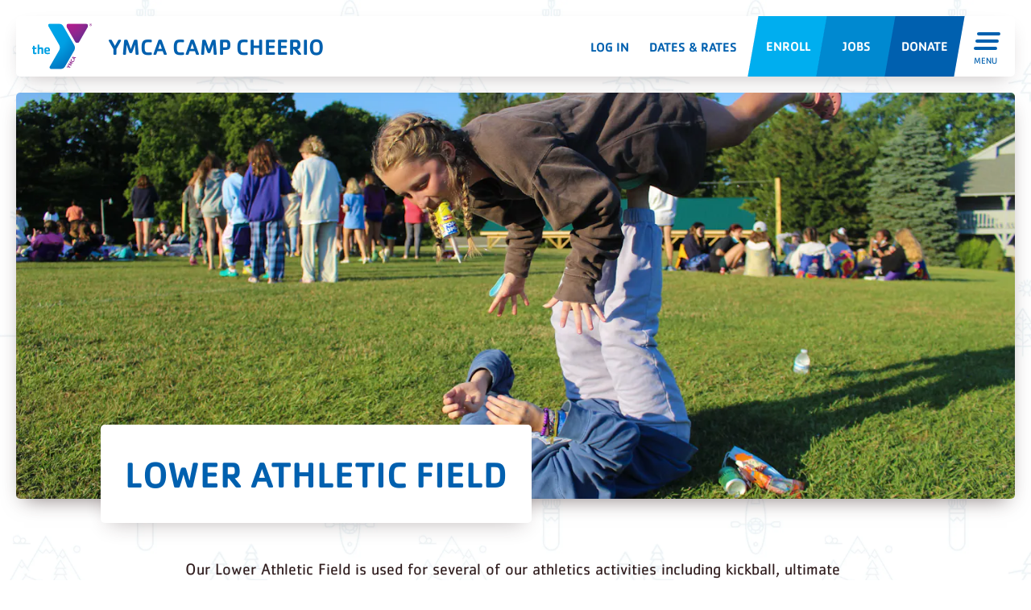

--- FILE ---
content_type: text/html; charset=utf-8
request_url: https://campcheerio.org/collections/map-locations/lower-athletic-field
body_size: 72187
content:
<!DOCTYPE html>
<html lang="en">
  <head>
    <title>Lower Athletic Field</title>

    
    <meta charset="utf-8">
<meta name="viewport" content="width=device-width, initial-scale=1">

<link rel="canonical" href="">

<link rel="stylesheet" href="https://d1b48phb7m9k7p.cloudfront.net/css/5d4901a4-1404-4dba-a58a-1316612e16d0/screen-8580660723.css" media="screen" />

<link href="https://d1b48phb7m9k7p.cloudfront.net/u/5d4901a4-1404-4dba-a58a-1316612e16d0/f-ico/75/16-GIF.ico" type="image/x-icon" rel="shortcut icon" />
<link href="https://d1b48phb7m9k7p.cloudfront.net/u/5d4901a4-1404-4dba-a58a-1316612e16d0/f-png/75/32-PNG.png" type="image/x-icon" rel="icon" />
<link rel="apple-touch-icon-precomposed" href="https://d1b48phb7m9k7p.cloudfront.net/u/5d4901a4-1404-4dba-a58a-1316612e16d0/f-png-high/75/apple-touch-icon-precomposed.png">


<script>/*! modernizr 3.6.0 (Custom Build) | MIT *
 * https://modernizr.com/download/?-cssgrid_cssgridlegacy-cssvmaxunit-flexbox-flexboxlegacy-touchevents-prefixes-printshiv-setclasses-teststyles !*/
 !function(e,t,n){function r(e,t){return typeof e===t}function o(){var e,t,n,o,i,a,s;for(var l in b)if(b.hasOwnProperty(l)){if(e=[],t=b[l],t.name&&(e.push(t.name.toLowerCase()),t.options&&t.options.aliases&&t.options.aliases.length))for(n=0;n<t.options.aliases.length;n++)e.push(t.options.aliases[n].toLowerCase());for(o=r(t.fn,"function")?t.fn():t.fn,i=0;i<e.length;i++)a=e[i],s=a.split("."),1===s.length?Modernizr[s[0]]=o:(!Modernizr[s[0]]||Modernizr[s[0]]instanceof Boolean||(Modernizr[s[0]]=new Boolean(Modernizr[s[0]])),Modernizr[s[0]][s[1]]=o),E.push((o?"":"no-")+s.join("-"))}}function i(e){var t=w.className,n=Modernizr._config.classPrefix||"";if(T&&(t=t.baseVal),Modernizr._config.enableJSClass){var r=new RegExp("(^|\\s)"+n+"no-js(\\s|$)");t=t.replace(r,"$1"+n+"js$2")}Modernizr._config.enableClasses&&(t+=" "+n+e.join(" "+n),T?w.className.baseVal=t:w.className=t)}function a(e,t){return e-1===t||e===t||e+1===t}function s(t,n,r){var o;if("getComputedStyle"in e){o=getComputedStyle.call(e,t,n);var i=e.console;if(null!==o)r&&(o=o.getPropertyValue(r));else if(i){var a=i.error?"error":"log";i[a].call(i,"getComputedStyle returning null, its possible modernizr test results are inaccurate")}}else o=!n&&t.currentStyle&&t.currentStyle[r];return o}function l(){return"function"!=typeof t.createElement?t.createElement(arguments[0]):T?t.createElementNS.call(t,"http://www.w3.org/2000/svg",arguments[0]):t.createElement.apply(t,arguments)}function c(){var e=t.body;return e||(e=l(T?"svg":"body"),e.fake=!0),e}function u(e,n,r,o){var i,a,s,u,f="modernizr",d=l("div"),p=c();if(parseInt(r,10))for(;r--;)s=l("div"),s.id=o?o[r]:f+(r+1),d.appendChild(s);return i=l("style"),i.type="text/css",i.id="s"+f,(p.fake?p:d).appendChild(i),p.appendChild(d),i.styleSheet?i.styleSheet.cssText=e:i.appendChild(t.createTextNode(e)),d.id=f,p.fake&&(p.style.background="",p.style.overflow="hidden",u=w.style.overflow,w.style.overflow="hidden",w.appendChild(p)),a=n(d,e),p.fake?(p.parentNode.removeChild(p),w.style.overflow=u,w.offsetHeight):d.parentNode.removeChild(d),!!a}function f(e,t){return!!~(""+e).indexOf(t)}function d(e){return e.replace(/([a-z])-([a-z])/g,function(e,t,n){return t+n.toUpperCase()}).replace(/^-/,"")}function p(e,t){return function(){return e.apply(t,arguments)}}function m(e,t,n){var o;for(var i in e)if(e[i]in t)return n===!1?e[i]:(o=t[e[i]],r(o,"function")?p(o,n||t):o);return!1}function h(e){return e.replace(/([A-Z])/g,function(e,t){return"-"+t.toLowerCase()}).replace(/^ms-/,"-ms-")}function v(t,r){var o=t.length;if("CSS"in e&&"supports"in e.CSS){for(;o--;)if(e.CSS.supports(h(t[o]),r))return!0;return!1}if("CSSSupportsRule"in e){for(var i=[];o--;)i.push("("+h(t[o])+":"+r+")");return i=i.join(" or "),u("@supports ("+i+") { #modernizr { position: absolute; } }",function(e){return"absolute"==s(e,null,"position")})}return n}function g(e,t,o,i){function a(){c&&(delete k.style,delete k.modElem)}if(i=r(i,"undefined")?!1:i,!r(o,"undefined")){var s=v(e,o);if(!r(s,"undefined"))return s}for(var c,u,p,m,h,g=["modernizr","tspan","samp"];!k.style&&g.length;)c=!0,k.modElem=l(g.shift()),k.style=k.modElem.style;for(p=e.length,u=0;p>u;u++)if(m=e[u],h=k.style[m],f(m,"-")&&(m=d(m)),k.style[m]!==n){if(i||r(o,"undefined"))return a(),"pfx"==t?m:!0;try{k.style[m]=o}catch(y){}if(k.style[m]!=h)return a(),"pfx"==t?m:!0}return a(),!1}function y(e,t,n,o,i){var a=e.charAt(0).toUpperCase()+e.slice(1),s=(e+" "+j.join(a+" ")+a).split(" ");return r(t,"string")||r(t,"undefined")?g(s,t,o,i):(s=(e+" "+z.join(a+" ")+a).split(" "),m(s,t,n))}function x(e,t,r){return y(e,n,n,t,r)}var E=[],b=[],S={_version:"3.6.0",_config:{classPrefix:"",enableClasses:!0,enableJSClass:!0,usePrefixes:!0},_q:[],on:function(e,t){var n=this;setTimeout(function(){t(n[e])},0)},addTest:function(e,t,n){b.push({name:e,fn:t,options:n})},addAsyncTest:function(e){b.push({name:null,fn:e})}},Modernizr=function(){};Modernizr.prototype=S,Modernizr=new Modernizr;var C=S._config.usePrefixes?" -webkit- -moz- -o- -ms- ".split(" "):["",""];S._prefixes=C;var w=t.documentElement,T="svg"===w.nodeName.toLowerCase();T||!function(e,t){function n(e,t){var n=e.createElement("p"),r=e.getElementsByTagName("head")[0]||e.documentElement;return n.innerHTML="x<style>"+t+"</style>",r.insertBefore(n.lastChild,r.firstChild)}function r(){var e=w.elements;return"string"==typeof e?e.split(" "):e}function o(e,t){var n=w.elements;"string"!=typeof n&&(n=n.join(" ")),"string"!=typeof e&&(e=e.join(" ")),w.elements=n+" "+e,c(t)}function i(e){var t=C[e[b]];return t||(t={},S++,e[b]=S,C[S]=t),t}function a(e,n,r){if(n||(n=t),v)return n.createElement(e);r||(r=i(n));var o;return o=r.cache[e]?r.cache[e].cloneNode():E.test(e)?(r.cache[e]=r.createElem(e)).cloneNode():r.createElem(e),!o.canHaveChildren||x.test(e)||o.tagUrn?o:r.frag.appendChild(o)}function s(e,n){if(e||(e=t),v)return e.createDocumentFragment();n=n||i(e);for(var o=n.frag.cloneNode(),a=0,s=r(),l=s.length;l>a;a++)o.createElement(s[a]);return o}function l(e,t){t.cache||(t.cache={},t.createElem=e.createElement,t.createFrag=e.createDocumentFragment,t.frag=t.createFrag()),e.createElement=function(n){return w.shivMethods?a(n,e,t):t.createElem(n)},e.createDocumentFragment=Function("h,f","return function(){var n=f.cloneNode(),c=n.createElement;h.shivMethods&&("+r().join().replace(/[\w\-:]+/g,function(e){return t.createElem(e),t.frag.createElement(e),'c("'+e+'")'})+");return n}")(w,t.frag)}function c(e){e||(e=t);var r=i(e);return!w.shivCSS||h||r.hasCSS||(r.hasCSS=!!n(e,"article,aside,dialog,figcaption,figure,footer,header,hgroup,main,nav,section{display:block}mark{background:#FF0;color:#000}template{display:none}")),v||l(e,r),e}function u(e){for(var t,n=e.getElementsByTagName("*"),o=n.length,i=RegExp("^(?:"+r().join("|")+")$","i"),a=[];o--;)t=n[o],i.test(t.nodeName)&&a.push(t.applyElement(f(t)));return a}function f(e){for(var t,n=e.attributes,r=n.length,o=e.ownerDocument.createElement(N+":"+e.nodeName);r--;)t=n[r],t.specified&&o.setAttribute(t.nodeName,t.nodeValue);return o.style.cssText=e.style.cssText,o}function d(e){for(var t,n=e.split("{"),o=n.length,i=RegExp("(^|[\\s,>+~])("+r().join("|")+")(?=[[\\s,>+~#.:]|$)","gi"),a="$1"+N+"\\:$2";o--;)t=n[o]=n[o].split("}"),t[t.length-1]=t[t.length-1].replace(i,a),n[o]=t.join("}");return n.join("{")}function p(e){for(var t=e.length;t--;)e[t].removeNode()}function m(e){function t(){clearTimeout(a._removeSheetTimer),r&&r.removeNode(!0),r=null}var r,o,a=i(e),s=e.namespaces,l=e.parentWindow;return!_||e.printShived?e:("undefined"==typeof s[N]&&s.add(N),l.attachEvent("onbeforeprint",function(){t();for(var i,a,s,l=e.styleSheets,c=[],f=l.length,p=Array(f);f--;)p[f]=l[f];for(;s=p.pop();)if(!s.disabled&&T.test(s.media)){try{i=s.imports,a=i.length}catch(m){a=0}for(f=0;a>f;f++)p.push(i[f]);try{c.push(s.cssText)}catch(m){}}c=d(c.reverse().join("")),o=u(e),r=n(e,c)}),l.attachEvent("onafterprint",function(){p(o),clearTimeout(a._removeSheetTimer),a._removeSheetTimer=setTimeout(t,500)}),e.printShived=!0,e)}var h,v,g="3.7.3",y=e.html5||{},x=/^<|^(?:button|map|select|textarea|object|iframe|option|optgroup)$/i,E=/^(?:a|b|code|div|fieldset|h1|h2|h3|h4|h5|h6|i|label|li|ol|p|q|span|strong|style|table|tbody|td|th|tr|ul)$/i,b="_html5shiv",S=0,C={};!function(){try{var e=t.createElement("a");e.innerHTML="<xyz></xyz>",h="hidden"in e,v=1==e.childNodes.length||function(){t.createElement("a");var e=t.createDocumentFragment();return"undefined"==typeof e.cloneNode||"undefined"==typeof e.createDocumentFragment||"undefined"==typeof e.createElement}()}catch(n){h=!0,v=!0}}();var w={elements:y.elements||"abbr article aside audio bdi canvas data datalist details dialog figcaption figure footer header hgroup main mark meter nav output picture progress section summary template time video",version:g,shivCSS:y.shivCSS!==!1,supportsUnknownElements:v,shivMethods:y.shivMethods!==!1,type:"default",shivDocument:c,createElement:a,createDocumentFragment:s,addElements:o};e.html5=w,c(t);var T=/^$|\b(?:all|print)\b/,N="html5shiv",_=!v&&function(){var n=t.documentElement;return!("undefined"==typeof t.namespaces||"undefined"==typeof t.parentWindow||"undefined"==typeof n.applyElement||"undefined"==typeof n.removeNode||"undefined"==typeof e.attachEvent)}();w.type+=" print",w.shivPrint=m,m(t),"object"==typeof module&&module.exports&&(module.exports=w)}("undefined"!=typeof e?e:this,t);var N=S.testStyles=u;Modernizr.addTest("touchevents",function(){var n;if("ontouchstart"in e||e.DocumentTouch&&t instanceof DocumentTouch)n=!0;else{var r=["@media (",C.join("touch-enabled),("),"heartz",")","{#modernizr{top:9px;position:absolute}}"].join("");N(r,function(e){n=9===e.offsetTop})}return n}),N("#modernizr1{width: 50vmax}#modernizr2{width:50px;height:50px;overflow:scroll}#modernizr3{position:fixed;top:0;left:0;bottom:0;right:0}",function(e){var t=e.childNodes[2],n=e.childNodes[1],r=e.childNodes[0],o=parseInt((n.offsetWidth-n.clientWidth)/2,10),i=r.clientWidth/100,l=r.clientHeight/100,c=parseInt(50*Math.max(i,l),10),u=parseInt(s(t,null,"width"),10);Modernizr.addTest("cssvmaxunit",a(c,u)||a(c,u-o))},3);var _="Moz O ms Webkit",j=S._config.usePrefixes?_.split(" "):[];S._cssomPrefixes=j;var z=S._config.usePrefixes?_.toLowerCase().split(" "):[];S._domPrefixes=z;var P={elem:l("modernizr")};Modernizr._q.push(function(){delete P.elem});var k={style:P.elem.style};Modernizr._q.unshift(function(){delete k.style}),S.testAllProps=y,S.testAllProps=x,Modernizr.addTest("flexbox",x("flexBasis","1px",!0)),Modernizr.addTest("flexboxlegacy",x("boxDirection","reverse",!0)),Modernizr.addTest("cssgridlegacy",x("grid-columns","10px",!0)),Modernizr.addTest("cssgrid",x("grid-template-rows","none",!0)),o(),i(E),delete S.addTest,delete S.addAsyncTest;for(var D=0;D<Modernizr._q.length;D++)Modernizr._q[D]();e.Modernizr=Modernizr}(window,document);

/*
 CSS Browser Selector js v0.5.3 (July 2, 2013)

 -- original --
 Rafael Lima (http://rafael.adm.br)
 http://rafael.adm.br/css_browser_selector
 License: http://choosealicense.com/licenses/mit/
 Contributors: http://rafael.adm.br/css_browser_selector#contributors
 -- /original --

 Fork project: http://code.google.com/p/css-browser-selector/
 Song Hyo-Jin (shj at xenosi.de)
 */
function css_browser_selector(e){var i=e.toLowerCase(),r=function(e){return i.indexOf(e)>-1},t="gecko",o="webkit",a="safari",n="chrome",s="opera",d="mobile",c=0,l=window.devicePixelRatio?(window.devicePixelRatio+"").replace(".","_"):"1",p=[!/opera|webtv/.test(i)&&/msie\s(\d+)/.test(i)&&(c=1*RegExp.$1)?"ie ie"+c+(6==c||7==c?" ie67 ie678 ie6789":8==c?" ie678 ie6789":9==c?" ie6789 ie9m":c>9?" ie9m":""):/edge\/(\d+)\.(\d+)/.test(i)&&(c=[RegExp.$1,RegExp.$2])?"ie ie"+c[0]+" ie"+c[0]+"_"+c[1]+" ie9m edge":/trident\/\d+.*?;\s*rv:(\d+)\.(\d+)\)/.test(i)&&(c=[RegExp.$1,RegExp.$2])?"ie ie"+c[0]+" ie"+c[0]+"_"+c[1]+" ie9m":/firefox\/(\d+)\.(\d+)/.test(i)&&(re=RegExp)?t+" ff ff"+re.$1+" ff"+re.$1+"_"+re.$2:r("gecko/")?t:r(s)?s+(/version\/(\d+)/.test(i)?" "+s+RegExp.$1:/opera(\s|\/)(\d+)/.test(i)?" "+s+RegExp.$2:""):r("konqueror")?"konqueror":r("blackberry")?d+" blackberry":r(n)||r("crios")?o+" "+n:r("iron")?o+" iron":!r("cpu os")&&r("applewebkit/")?o+" "+a:r("mozilla/")?t:"",r("android")?d+" android":"",r("tablet")?"tablet":"",r("j2me")?d+" j2me":r("ipad; u; cpu os")?d+" chrome android tablet":r("ipad;u;cpu os")?d+" chromedef android tablet":r("iphone")?d+" ios iphone":r("ipod")?d+" ios ipod":r("ipad")?d+" ios ipad tablet":r("mac")?"mac":r("darwin")?"mac":r("webtv")?"webtv":r("win")?"win"+(r("windows nt 6.0")?" vista":""):r("freebsd")?"freebsd":r("x11")||r("linux")?"linux":"","1"!=l?" retina ratio"+l:"","js portrait"].join(" ");return window.jQuery&&!window.jQuery.browser&&(window.jQuery.browser=c?{msie:1,version:c}:{}),p}!function(e,i){var r=css_browser_selector(navigator.userAgent),t=e.documentElement;t.className+=" "+r;var o=r.replace(/^\s*|\s*$/g,"").split(/ +/);i.CSSBS=1;for(var a=0;a<o.length;a++)i["CSSBS_"+o[a]]=1;var n=function(i){return e.documentElement[i]||e.body[i]};i.jQuery&&!function(e){function r(){if(0==m){try{var e=n("clientWidth"),i=n("clientHeight");if(e>i?u.removeClass(a).addClass(s):u.removeClass(s).addClass(a),e==b)return;b=e}catch(r){}m=setTimeout(o,100)}}function o(){try{u.removeClass(w),u.addClass(360>=b?d:640>=b?c:768>=b?l:1024>=b?p:"pc")}catch(e){}m=0}var a="portrait",s="landscape",d="smartnarrow",c="smartwide",l="tabletnarrow",p="tabletwide",w=d+" "+c+" "+l+" "+p+" pc",u=e(t),m=0,b=0;i.CSSBS_ie?setInterval(r,1e3):e(i).on("resize orientationchange",r).trigger("resize"),e(i).load(r)}(i.jQuery)}(document,window);

/*! http://www.imgix.com imgix.js - v2.2.3 - 2016-05-02 */

(function(){function a(){Object.freeze||(Object.freeze=function(a){return a}),Array.prototype.filter&&"findAll"!=Array.prototype.filter.name||(Array.prototype.filter=function(a){if(void 0===this||null===this)throw new TypeError;var b=Object(this),c=b.length>>>0;if("function"!=typeof a)throw new TypeError;for(var d=[],e=arguments.length>=2?arguments[1]:void 0,f=0;c>f;f++)if(f in b){var g=b[f];a.call(e,g,f,b)&&d.push(g)}return d}),Array.prototype.map||(Array.prototype.map=function(a,b){var c,d,e;if(null==this)throw new TypeError(" this is null or not defined");var f=Object(this),g=f.length>>>0;if("function"!=typeof a)throw new TypeError(a+" is not a function");for(arguments.length>1&&(c=b),d=new Array(g),e=0;g>e;){var h,i;e in f&&(h=f[e],i=a.call(c,h,e,f),d[e]=i),e++}return d}),document.querySelectorAll||(document.querySelectorAll=function(a){var b,c=document.createElement("style"),d=[];for(document.documentElement.firstChild.appendChild(c),document._qsa=[],c.styleSheet.cssText=a+"{x-qsa:expression(document._qsa && document._qsa.push(this))}",window.scrollBy(0,0),c.parentNode.removeChild(c);document._qsa.length;)b=document._qsa.shift(),b.style.removeAttribute("x-qsa"),d.push(b);return document._qsa=null,d}),document.querySelector||(document.querySelector=function(a){var b=document.querySelectorAll(a);return b.length?b[0]:null}),Array.prototype.indexOf||(Array.prototype.indexOf=function(a){for(var b=0;b<this.length;b++)if(this[b]===a)return b;return-1}),Array.isArray||(Array.isArray=function(a){return"[object Array]"===Object.prototype.toString.call(a)}),Object.keys||(Object.keys=function(){var a=Object.prototype.hasOwnProperty,b=!{toString:null}.propertyIsEnumerable("toString"),c=["toString","toLocaleString","valueOf","hasOwnProperty","isPrototypeOf","propertyIsEnumerable","constructor"],d=c.length;return function(e){if("object"!=typeof e&&("function"!=typeof e||null===e))throw new TypeError("Object.keys called on non-object");var f,g,h=[];for(f in e)a.call(e,f)&&h.push(f);if(b)for(g=0;d>g;g++)a.call(e,c[g])&&h.push(c[g]);return h}}()),!("getComputedStyle"in window)&&(window.getComputedStyle=function(){function a(b,c,d,e){var f,g=c[d],h=parseFloat(g),i=g.split(/\d/)[0];return e=null!=e?e:/%|em/.test(i)&&b.parentElement?a(b.parentElement,b.parentElement.currentStyle,"fontSize",null):16,f="fontSize"==d?e:/width/i.test(d)?b.clientWidth:b.clientHeight,"em"==i?h*e:"in"==i?96*h:"pt"==i?96*h/72:"%"==i?h/100*f:h}function b(a,b){var c="border"==b?"Width":"",d=b+"Top"+c,e=b+"Right"+c,f=b+"Bottom"+c,g=b+"Left"+c;a[b]=(a[d]==a[e]==a[f]==a[g]?[a[d]]:a[d]==a[f]&&a[g]==a[e]?[a[d],a[e]]:a[g]==a[e]?[a[d],a[e],a[f]]:[a[d],a[e],a[f],a[g]]).join(" ")}function c(c){var d=c.currentStyle,e=this,f=a(c,d,"fontSize",null);for(property in d)/width|height|margin.|padding.|border.+W/.test(property)&&"auto"!==e[property]?e[property]=a(c,d,property,f)+"px":"styleFloat"===property?e["float"]=d[property]:e[property]=d[property];return b(e,"margin"),b(e,"padding"),b(e,"border"),e.fontSize=f+"px",e}function d(a){return new c(a)}return c.prototype={constructor:c,getPropertyPriority:function(){},getPropertyValue:function(a){return this[a]||""},item:function(){},removeProperty:function(){},setProperty:function(){},getPropertyCSSValue:function(){}},d}(window))}function b(){return g}"undefined"!=typeof window&&a();var c=this,d={version:"2.2.3"};"undefined"!=typeof exports?("undefined"!=typeof module&&module.exports&&(exports=module.exports=d),exports.imgix=d):c.imgix=d;var e="imgix-usable";d.isImageElement=function(a){return a&&a.tagName&&"img"===a.tagName.toLowerCase()},d.setElementImageAfterLoad=function(a,b,c){var e=new Image;e.onload=function(){a.onload=function(){"function"==typeof c&&c(a,b)},d.setElementImage(a,b)},a.hasAttribute("crossorigin")&&e.setAttribute("crossorigin",a.getAttribute("crossorigin")),e.src=b},d.setElementImage=function(a,b){if(!a)return!1;if(d.isImageElement(a))return a.src!==b&&(a.src=b),!0;var c=d.getBackgroundImage(a);return c!==b?c?(a.style.cssText=a.style.cssText.replace(c,b),!0):(document.addEventListener?a.style.backgroundImage="url("+b+")":a.style.cssText="background-image:url("+b+")",!0):!1},d.getEmptyImage=function(){return d.versionifyUrl("https://assets.imgix.net/pixel.gif")},d.getElementImage=function(a){return d.isImageElement(a)?a.src:d.getBackgroundImage(a)},d.getBackgroundImage=function(a){var b,c,d=/\burl\s*\(\s*["']?([^"'\r\n,]+)["']?\s*\)/gi;return window.getComputedStyle?b=window.getComputedStyle(a):document.documentElement.currentStyle&&(b=a.currentStyle),b&&b.backgroundImage||(b=a.style),c=d.exec(b.backgroundImage),c&&c.length>1?c[1]:""},d.getElementsWithImages=function(){return d.markElementsWithImages(),document.querySelectorAll("."+e)},d.hasImage=function(a){var b=a.style.cssText?a.style.cssText.toLowerCase():a.style.cssText;return a&&(d.isImageElement(a)||-1!==b.indexOf("background-image"))},d.markElementsWithImages=function(){for(var a=document.getElementsByTagName("*"),b=0,c=a.length;c>b;b++)d.hasImage(a[b])&&d.setImgixClass(a[b])},d.hasClass=function(a,b){return(" "+a.className+" ").indexOf(" "+b+" ")>-1},d.setImgixClass=function(a){if(d.hasClass(a,e))return d.getImgixClass(a);var b=d.getXPathClass(d.getElementTreeXPath(a));return a.classList.add(b),a.classList.add(e),d.getImgixClass(a)},d.getImgixClass=function(a){return d.hasClass(a,e)?a.className.match(/imgix-el-[^\s]+/)[0]:void 0},d.getXPathClass=function(a){var b;return b=a?d.hashCode(a):(new Date).getTime().toString(36),"imgix-el-"+b},d.getElementImageSize=function(a){var b=0,c=0;return d.isImageElement(a)?(b=a.naturalWidth,c=a.naturalHeight):(b=d.helpers.extractInt(d.getCssProperty(a,"width")),c=d.helpers.extractInt(d.getCssProperty(a,"height"))),{width:b,height:c}},d.getCssPropertyById=function(a,b){var c=document.getElementById(a);return d.helpers.getElementCssProperty(c,b)},d.getCssProperty=function(a,b){return d.helpers.getElementCssProperty(a,b)},d.getCssPropertyBySelector=function(a,b){var c=document.querySelector(a);return d.helpers.getElementCssProperty(c,b)},d.instanceOfImgixURL=function(a){return a&&"[object imgixURL]"===a.toString()},d.setGradientOnElement=function(a,b,c){var e=[];if("undefined"==typeof c)e=["transparent","transparent"];else{var f=d.hexToRGB(c);"rgba"===f.slice(0,4)?(e.push(f),e.push(d.applyAlphaToRGB(f,0))):(e.push(d.applyAlphaToRGB(f,.5)),e.push(d.applyAlphaToRGB(f,0)))}for(var g=["-ms-linear-gradient(top, "+e[0]+" 0%, "+e[1]+" 100%),-ms-linear-gradient(bottom left, "+b[2]+" 0%,"+b[4]+" 25%, "+b[6]+" 50%, "+b[8]+" 75%,"+b[10]+" 100%)","-webkit-gradient(linear, 50% 0%, 50% 100%, color-stop(0%, "+e[1]+"), color-stop(100%, "+e[0]+")),-webkit-gradient(linear, 0% 100%, 100% 0%, color-stop(0%, "+b[2]+"), color-stop(25%, "+b[4]+"), color-stop(50%, "+b[6]+"), color-stop(75%, "+b[7]+"), color-stop(100%, "+b[10]+"))","-webkit-linear-gradient(top, "+e[0]+", "+e[1]+" 100%),-webkit-linear-gradient(bottom left, "+b[2]+", "+b[4]+", "+b[6]+","+b[8]+")","-moz-linear-gradient(top, "+e[0]+", "+e[1]+" ),-moz-linear-gradient(bottom left, "+b[2]+", "+b[4]+", "+b[6]+","+b[8]+")","-o-linear-gradient(top, "+e[0]+","+e[1]+"),-o-linear-gradient(bottom left, "+b[2]+", "+b[4]+", "+b[6]+","+b[8]+")","linear-gradient(top, "+e[0]+","+e[1]+"),linear-gradient(bottom left, "+b[2]+", "+b[4]+", "+b[6]+","+b[8]+")"],h=0;h<g.length;h++)a.style.backgroundImage=g[h]},d.isDef=function(a){return"undefined"!=typeof a},d.hashCode=function(a){var b,c,d=2166136261;for(b=0,c=a.length;c>b;b++)d^=a.charCodeAt(b),d+=(d<<1)+(d<<4)+(d<<7)+(d<<8)+(d<<24);return("0000000"+(d>>>0).toString(16)).substr(-8)},d.helpers={debouncer:function(a,b){var c;return function(){var d=this,e=arguments,f=function(){c=null,a.apply(d,e)};window.clearTimeout(c),c=window.setTimeout(f,b)}},throttler:function(a,b){var c;return function(){var d,e=this,f=arguments;c||(d=function(){c=null,a.apply(e,f)},c=window.setTimeout(d,b))}},urlParser:function(){function a(a){return!isNaN(parseFloat(a))&&isFinite(a)}return function(b,c){var d=c||window.location.toString();if(!b)return d;b=b.toString(),"//"===d.substring(0,2)?d="http:"+d:1===d.split("://").length&&(d="http://"+d),c=d.split("/");var e={auth:""},f=c[2].split("@");1===f.length?f=f[0].split(":"):(e.auth=f[0],f=f[1].split(":")),e.protocol=c[0],e.hostname=f[0],e.port=f[1]||("https"===e.protocol.split(":")[0].toLowerCase()?"443":"80"),e.pathname=(c.length>3?"/":"")+c.slice(3,c.length).join("/").split("?")[0].split("#")[0];var g=e.pathname;"/"===g.charAt(g.length-1)&&(g=g.substring(0,g.length-1));var h=e.hostname,i=h.split("."),j=g.split("/");if("hostname"===b)return h;if("domain"===b)return/^(([0-9]|[1-9][0-9]|1[0-9]{2}|2[0-4][0-9]|25[0-5])\.){3}([0-9]|[1-9][0-9]|1[0-9]{2}|2[0-4][0-9]|25[0-5])$/.test(h)?h:i.slice(-2).join(".");if("sub"===b)return i.slice(0,i.length-2).join(".");if("port"===b)return e.port;if("protocol"===b)return e.protocol.split(":")[0];if("auth"===b)return e.auth;if("user"===b)return e.auth.split(":")[0];if("pass"===b)return e.auth.split(":")[1]||"";if("path"===b)return e.pathname;if("."===b.charAt(0)){if(b=b.substring(1),a(b))return b=parseInt(b,10),i[0>b?i.length+b:b-1]||""}else{if(a(b))return b=parseInt(b,10),j[0>b?j.length+b:b]||"";if("file"===b)return j.slice(-1)[0];if("filename"===b)return j.slice(-1)[0].split(".")[0];if("fileext"===b)return j.slice(-1)[0].split(".")[1]||"";if("?"===b.charAt(0)||"#"===b.charAt(0)){var k=d,l=null;if("?"===b.charAt(0)?k=(k.split("?")[1]||"").split("#")[0]:"#"===b.charAt(0)&&(k=k.split("#")[1]||""),!b.charAt(1))return k;b=b.substring(1),k=k.split("&");for(var m=0,n=k.length;n>m;m++)if(l=k[m].split("="),l[0]===b)return l[1]||"";return null}}return""}}(),mergeObject:function(){for(var a,b={},c=0,d=arguments.length;d>c;c++)for(a in arguments[c])arguments[c].hasOwnProperty(a)&&(b[a]=arguments[c][a]);return b},pixelRound:function(a,b){return Math.ceil(a/b)*b},isNumber:function(a){return!isNaN(parseFloat(a))&&isFinite(a)},getWindowDPR:function(){var a=window.devicePixelRatio?window.devicePixelRatio:1;if(a%1!==0){var b=a.toString();b=b.split(".")[1],a=b.length>1&&"0"!==b.slice(1,2)?a.toFixed(2):a.toFixed(1)}return a},getWindowWidth:function(){return Math.max(document.documentElement.clientWidth,window.innerWidth||0)||1024},getWindowHeight:function(){return Math.max(document.documentElement.clientHeight,window.innerHeight||0)||768},getImgSrc:function(a){return a.getAttribute("data-src")||a.getAttribute("src")},calculateElementSize:function(a){var b={width:a.offsetWidth,height:a.offsetHeight};if(null===a.parentNode||a===document.body)return b.width=this.getWindowWidth(),b.height=this.getWindowHeight(),b;if(0!==b.width||0!==b.height)return a.alt&&!a.fluid?(a.fluid=!0,this.calculateElementSize(a.parentNode)):b;var c,d,e={},f={position:"absolute",visibility:"hidden",display:"block"};for(d in f)f.hasOwnProperty(d)&&(e[d]=a.style[d],a.style[d]=f[d]);c={width:a.offsetWidth,height:a.offsetHeight};for(d in f)f.hasOwnProperty(d)&&(a.style[d]=e[d]);return 0===c.width||0===c.height?this.calculateElementSize(a.parentNode):c},isReallyObject:function(a){return a&&"object"==typeof a&&"[object Object]"===a.toString()},isFluidSet:function(a){return a&&"object"==typeof a&&"[object FluidSet]"===a.toString()},extractInt:function(a){return void 0===a?0:"number"==typeof a?a:parseInt(a.replace(/\D/g,""),10)||0},camelize:function(a){return a.replace(/[-_\s]+(.)?/g,function(a,b){return b?b.toUpperCase():""})},getElementCssProperty:function(a,b){return window.getComputedStyle?window.getComputedStyle(a,null).getPropertyValue(b):a&&a.style&&b?a.style[this.camelize(b)]:""},matchesSelector:function(a,b){var c=(a.parentNode||document).querySelectorAll(b);return Array.prototype.slice.call(c).indexOf(a)>-1},warn:function(a){window.console&&window.console.warn(a)}},d.URL=function(a,b){this._autoUpdateSel=null,this._autoUpdateCallback=null,a&&"//"===a.slice(0,2)&&window&&window.location&&(a=window.location.protocol+a),this.setUrl(a),"object"==typeof b&&this.setParams(b),this.paramAliases={}},d.URL.prototype.attachGradientTo=function(a,b,c){this.getColors(16,function(e){if(e&&e.length<9)return d.helpers.warn("not enough colors to create a gradient"),void(c&&"function"==typeof c&&c(!1));if("string"==typeof a){var f=document.querySelectorAll(a);if(f&&f.length>0)for(var g=0;g<f.length;g++)d.setGradientOnElement(f[g],e,b)}else d.setGradientOnElement(a,e,b);c&&"function"==typeof c&&c(!0)})},d.URL.prototype.attachImageTo=function(a,b){if("string"==typeof a){var c=document.querySelectorAll(a);if(c&&c.length>0)for(var e=0;e<c.length;e++)d.setElementImageAfterLoad(c[e],this.getUrl(),b)}else d.setElementImageAfterLoad(a,this.getUrl(),b)},d.createParamString=function(){return new d.URL("")},d.updateVersion={};var f={};d.URL.prototype.getColors=function(a,b){function c(a){var b,c,d=[];if(a&&a.colors){for(b=0;b<a.colors.length;b++)c=[Math.round(255*a.colors[b].red),Math.round(255*a.colors[b].green),Math.round(255*a.colors[b].blue)],d.push("rgb("+c.join(", ")+")");return d}}function e(){var a=new XMLHttpRequest;a.onreadystatechange=function(){var d;4===a.readyState&&(d=200===a.status?JSON.parse(a.response):{colors:[{red:1,green:1,blue:1}]},f[g]=c(d),b(f[g]))},a.open("get",g,!0),a.send()}var g,h=10,i=new d.URL(this.getUrl());if("function"==typeof a)if("number"==typeof b){var j=b;b=a,a=j}else b=a,a=h;i.setParams({palette:"json",colors:a}),g=i.getUrl(),f.hasOwnProperty(g)?b&&b(f[g]):e()},d.URL.prototype._handleAutoUpdate=function(){function a(a){return h===e._autoUpdateSel&&a===d.updateVersion[h]}function b(b,c){c in i||(i[c]=[],function(){var j=new Image,k=d.updateVersion[h],l=(new Date).getTime();j.onload=j.onerror=function(){if(a(k))for(var b=0;b<i[c].length;b++)if(d.setElementImage(i[c][b],c),g++,"function"==typeof e._autoUpdateCallback){var h={element:i[c][b],isComplete:g===f,percentComplete:g/f*100,totalComplete:g,loadTime:(new Date).getTime()-l,total:f};e._autoUpdateCallback(h)}},b.hasAttribute("crossorigin")&&j.setAttribute("crossorigin",b.getAttribute("crossorigin")),j.src=c}()),i[c].push(b)}function c(a){var c=d.getElementImage(a),f=c;c&&-1!==c.indexOf("?")&&(f=c.split("?")[0]),e.getBaseUrl()?b(a,e.getUrl()):f&&e.getQueryString()?b(a,f+"?"+e.getQueryString()):g++}var e=this,f=0,g=0,h=this._autoUpdateSel,i={};if(d.isDef(d.updateVersion[h])?d.updateVersion[h]++:d.updateVersion[h]=1,null!==this._autoUpdateSel){var j=document.querySelectorAll(this._autoUpdateSel);if(f=j.length,j&&1===f)c(j[0]);else for(var k=0;f>k;k++)c(j[k])}},d.URL.prototype.autoUpdateImg=function(a,b){this._autoUpdateSel=a,this._autoUpdateCallback=b,this._handleAutoUpdate()},d.URL.prototype.setUrl=function(a){a&&"string"==typeof a&&0!==a.length||(a=d.getEmptyImage()),this.urlParts=d.parseUrl(a)},d.URL.prototype.setURL=function(a){return this.setUrl(a)},d.URL.prototype.getURL=function(){return this.getUrl()},d.URL.prototype.toString=function(){return"[object imgixURL]"},d.URL.prototype.getUrl=function(){var a=d.buildUrl(this.urlParts);return a&&0!==a.length?a:d.getEmptyImage()},d.URL.prototype.removeParam=function(a){this.urlParts.paramValues.hasOwnProperty(a)&&(delete this.urlParts.paramValues[a],this.urlParts.params=Object.keys(this.urlParts.paramValues))},d.URL.prototype.clearThenSetParams=function(a){this.clearParams(!1),this.setParams(a)},d.URL.prototype.clearParams=function(a){a=d.isDef(a)?a:!0;for(var b in this.urlParts.paramValues)this.urlParts.paramValues.hasOwnProperty(b)&&this.removeParam(b);a&&this._handleAutoUpdate()},d.URL.prototype.setParams=function(a,b){if(d.instanceOfImgixURL(a))return void d.helpers.warn("setParams warning: dictionary of imgix params expectd. imgix URL instance passed instead");for(var c in a)a.hasOwnProperty(c)&&this.setParam(c,a[c],b,!0);this._handleAutoUpdate()},d.URL.prototype.setParam=function(a,b,c,e){return a=a.toLowerCase(),c=d.isDef(c)?c:!0,e=d.isDef(e)?e:!1,"col"!==a&&"colorize"!==a&&"blend"!==a&&"mono"!==a&&"monochrome"!==a||"rgb"===b.slice(0,3)&&(b=d.rgbToHex(b)),!c&&this.urlParts.paramValues[a]?this:d.isDef(b)&&null!==b&&0!==b.length?(-1===this.urlParts.params.indexOf(a)&&this.urlParts.params.push(a),decodeURIComponent(b)===b&&(b=encodeURIComponent(b)),this.urlParts.paramValues[a]=String(b),e||this._handleAutoUpdate(),this):(this.removeParam(a),this)},d.URL.prototype.getParam=function(a){if("mark"===a||"mask"===a){var b=this.urlParts.paramValues[a];return decodeURIComponent(b)!==b?decodeURIComponent(b):b}return this.urlParts.paramValues[a]},d.URL.prototype.getParams=function(){return this.urlParts.paramValues?this.urlParts.paramValues:{}},d.URL.prototype.getBaseUrl=function(){var a=this.getUrl();return-1!==a.indexOf("?")&&(a=this.getUrl().split("?")[0]),a!==window.location.href?a:""},d.URL.prototype.getQueryString=function(){var a=this.getUrl();return-1!==a.indexOf("?")?this.getUrl().split("?")[1]:""},d.parseUrl=function(a){for(var b=["protocol","hostname","port","path","?","#","hostname"],c=["protocol","hostname","port","pathname","search","hash","host"],e={},f=0;f<c.length;f++)e[c[f]]=d.helpers.urlParser(b[f],a);var g=e.search;if(e.paramValues={},e.params=[],e.baseUrl=a.split("?")[0],g&&g.length>0){"?"===g[0]&&(g=g.substr(1,g.length));for(var h=g.split("&"),i=0;i<h.length;i++){var j=h[i].split("=");j[0]&&j[0].length&&"s"!==j[0]&&(e.paramValues[j[0]]=2===j.length?j[1]:"",-1===e.params.indexOf(j[0])&&e.params.push(j[0]))}}return e},d.buildUrl=function(a){var b=a.protocol+"://"+a.host;if(null!==a.port&&"80"!==a.port&&"443"!==a.port&&(b+=":"+a.port),b+=a.pathname,d.versionifyUrl(a),a.params.length>0){a.params=a.params.map(function(a){return a.toLowerCase()}),a.params=a.params.filter(function(a,b,c){return c.indexOf(a)===b}),a.params=a.params.sort(function(a,b){return b>a?-1:a>b?1:0});for(var c=[],e=0;e<a.params.length;e++)a.paramValues[a.params[e]].length>0&&c.push(a.params[e]+"="+a.paramValues[a.params[e]]);-1!==b.indexOf("?")&&(b=b.split("?")[0]),b+="?"+c.join("&")}return b},d.versionifyUrl=function(a){return"string"==typeof a?d.versionifyStringUrl(a):d.versionifyParsedUrl(a)},d.versionifyStringUrl=function(a){var b,c,e="ixjsv";return b=a.split("?"),c=b[0]+"?"+e+"="+d.version,b[1]&&(c+="&"+b[1]),c},d.versionifyParsedUrl=function(a){var b="ixjsv";return a.paramValues[b]||a.params.push(b),a.paramValues[b]=d.version,a};var g={fluidClass:"imgix-fluid",updateOnResize:!0,updateOnResizeDown:!1,updateOnPinchZoom:!1,highDPRAutoScaleQuality:!0,onChangeParamOverride:null,autoInsertCSSBestPractices:!1,fitImgTagToContainerWidth:!0,fitImgTagToContainerHeight:!1,ignoreDPR:!1,pixelStep:10,debounce:200,lazyLoad:!1,lazyLoadColor:null,lazyLoadOffsetVertical:20,lazyLoadOffsetHorizontal:20,lazyLoadScrollContainers:["undefined"==typeof window?null:window],throttle:200,maxHeight:5e3,maxWidth:5e3,onLoad:null};d.FluidSet=function(a){d.helpers.isReallyObject(a)?this.options=d.helpers.mergeObject(b(),a):this.options=d.helpers.mergeObject(b(),{}),this.lazyLoadOffsets={t:Math.max(this.options.lazyLoadOffsetVertical,0),b:Math.max(this.options.lazyLoadOffsetVertical,0),l:Math.max(this.options.lazyLoadOffsetHorizontal,0),r:Math.max(this.options.lazyLoadOffsetHorizontal,0)},this.namespace=Math.random().toString(36).substring(7),this.windowResizeEventBound=!1,this.windowScrollEventBound=!1,this.windowLastWidth=0,this.windowLastHeight=0},d.FluidSet.prototype.updateSrc=function(a,b){if(a.hasAttribute("src")&&""===a.getAttribute("src")&&a.setAttribute("src",d.getEmptyImage()),a.offsetWidth||a.offsetHeight||a.getClientRects().length){var c=this.getImgDetails(a,b||1),e=c.url,f=c.width,g=c.height;if(this.options.lazyLoad){var h=a.getBoundingClientRect(),i={left:0-this.lazyLoadOffsets.l,top:0-this.lazyLoadOffsets.t,bottom:(window.innerHeight||document.documentElement.clientHeight)+this.lazyLoadOffsets.b,right:(window.innerWidth||document.documentElement.clientWidth)+this.lazyLoadOffsets.r};if(h.top>i.bottom||h.left>i.right||h.top+g<i.top||h.left+f<i.left){if(!a.fluidLazyColored&&this.options.lazyLoadColor){a.fluidLazyColored=1;var j=this,k=typeof this.options.lazyLoadColor,l=new d.URL(d.helpers.getImgSrc(a));l.getColors(16,function(b){if(!b)return void d.helpers.warn("No colors found for",l.getURL(),"for element",a);var c=null;"boolean"===k?c=b[0]:"number"===k&&j.options.lazyLoadColor<b.length?c=b[j.options.lazyLoadColor]:"function"===k&&(c=j.options.lazyLoadColor(a,b)),null!==c&&(d.isImageElement(a)&&a.parentNode&&"body"!==a.parentNode.tagName.toLowerCase()?a.parentNode.style.backgroundColor=c:a.style.backgroundColor=c)})}return}}if(a.lastWidth=a.lastWidth||0,a.lastHeight=a.lastHeight||0,!(this.options.updateOnResizeDown===!1&&a.lastWidth>=f&&a.lastHeight>=g)){a.fluidUpdateCount||(a.fluidUpdateCount=0);var m=function(){};this.options.onLoad&&"function"==typeof this.options.onLoad&&(m=this.options.onLoad);var n=function(a,b){a.fluidUpdateCount=parseInt(a.fluidUpdateCount,10)+1,m(a,b)};d.setElementImageAfterLoad(a,e,n),a.lastWidth=f,a.lastHeight=g}}},d.FluidSet.prototype.getImgDetails=function(a,b){if(a){var c=d.helpers.getWindowDPR(),e=this.options.pixelStep,f=d.helpers.calculateElementSize(d.isImageElement(a)?a.parentNode:a),g=d.helpers.pixelRound(f.width*b,e),h=d.helpers.pixelRound(f.height*b,e);a.url||(a.url=new d.URL(d.helpers.getImgSrc(a))),a.url.setParams({h:"",w:""}),g=Math.min(g,this.options.maxWidth),h=Math.min(h,this.options.maxHeight),1===c||this.options.ignoreDPR||a.url.setParam("dpr",c),this.options.highDPRAutoScaleQuality&&c>1&&a.url.setParam("q",Math.min(Math.max(parseInt(100/c,10),30),75)),this.options.fitImgTagToContainerHeight&&this.options.fitImgTagToContainerWidth&&a.url.setParam("fit","crop"),"crop"===a.url.getParam("fit")?(h>0&&(!d.isImageElement(a)||d.isImageElement(a)&&this.options.fitImgTagToContainerHeight)&&a.url.setParam("h",h),g>0&&(!d.isImageElement(a)||d.isImageElement(a)&&this.options.fitImgTagToContainerWidth)&&a.url.setParam("w",g)):g>=h?a.url.setParam("w",g):a.url.setParam("h",h),!d.isImageElement(a)&&this.options.autoInsertCSSBestPractices&&a.style&&(a.style.backgroundRepeat="no-repeat",a.style.backgroundSize="cover",a.style.backgroundPosition="50% 50%");var i={};null!==this.options.onChangeParamOverride&&"function"==typeof this.options.onChangeParamOverride&&(i=this.options.onChangeParamOverride(g,h,a.url.getParams(),a));for(var j in i)i.hasOwnProperty(j)&&a.url.setParam(j,i[j]);return{url:a.url.getURL(),width:g,height:h}}},d.FluidSet.prototype.toString=function(){return"[object FluidSet]"},d.FluidSet.prototype.reload=function(){d.fluid(this),this.windowLastWidth=d.helpers.getWindowWidth(),this.windowLastHeight=d.helpers.getWindowHeight()},d.FluidSet.prototype.attachGestureEvent=function(a){var b=this;a.addEventListener&&!a.listenerAttached&&(a.addEventListener("gestureend",function(a){b.updateSrc(this,a.scale)},!1),a.addEventListener("gesturechange",function(){b.updateSrc(this)},!1),a.listenerAttached=!0)};var h={},i={};d.FluidSet.prototype.attachScrollListener=function(){var a=this;h[this.namespace]=d.helpers.throttler(function(){a.reload()},this.options.throttle);var b,c;document.addEventListener?(b="addEventListener",c="scroll"):(b="attachEvent",c="onscroll");for(var e=0;e<this.options.lazyLoadScrollContainers.length;e++)this.options.lazyLoadScrollContainers[e][b](c,h[this.namespace],!1);this.windowScrollEventBound=!0},d.FluidSet.prototype.attachWindowResizer=function(){var a=this;i[this.namespace]=d.helpers.debouncer(function(){this.windowLastWidth===d.helpers.getWindowWidth()&&this.windowLastHeight===d.helpers.getWindowHeight()||a.reload()},this.options.debounce),window.addEventListener?window.addEventListener("resize",i[this.namespace],!1):window.attachEvent&&window.attachEvent("onresize",i[this.namespace]),this.windowResizeEventBound=!0},d.fluid=function(){var a,c;if(arguments.length>0&&1===arguments[0].nodeType?(c=arguments[0],a=arguments[1]):a=arguments[0],null!==a){var e,f;if(d.helpers.isReallyObject(a)){for(var g=Object.keys(a),h=Object.keys(b()),i=0;i<g.length;i++)-1===h.indexOf(g[i])&&d.helpers.warn("'"+g[i]+"' is not a valid imgix.fluid config option. See https://github.com/imgix/imgix.js/blob/master/docs/api.md#imgix.fluid for a list of valid options.");e=d.helpers.mergeObject(b(),a),f=new d.FluidSet(e),a=null}else d.helpers.isFluidSet(a)?(f=a,e=f.options):(e=d.helpers.mergeObject(b(),{}),f=new d.FluidSet(e));var j;if(a&&!d.helpers.isFluidSet(a))j=Array.isArray(a)?a:[a];else{var k=e.fluidClass.toString();k="."===k.slice(0,1)?k:"."+k,j=(c||document).querySelectorAll(k),c&&d.helpers.matchesSelector(c,k)&&(j=Array.prototype.slice.call(j),j.unshift(c))}for(var l=0;l<j.length;l++)null!==j[l]&&(e.updateOnPinchZoom&&f.attachGestureEvent(j[l]),f.updateSrc(j[l]));return e.lazyLoad&&!f.windowScrollEventBound&&f.attachScrollListener(),e.updateOnResize&&!f.windowResizeEventBound&&f.attachWindowResizer(),f}},"undefined"!=typeof window&&(d.onready=function(){function a(){var a;for(g=!0;a=d.shift();)a()}var b,c,d=[],e=document.documentElement.doScroll,f=e?/^loaded|^c/:/^loaded|c/,g=f.test(document.readyState);return document.addEventListener?(c=function(){document.removeEventListener("DOMContentLoaded",c,!1),a()},document.addEventListener("DOMContentLoaded",c,!1)):document.attachEvent&&(c=function(){/^c/.test(document.readyState)&&(document.detachEvent("onreadystatechange",c),a())},document.attachEvent("onreadystatechange",c)),b=e?function(a){window.self!=window.top?g?a():d.push(a):!function(){try{document.documentElement.doScroll("left")}catch(c){return setTimeout(function(){b(a)},50)}a()}()}:function(a){g?a():d.push(a)}}()),d.rgbToHex=function(a){var b=a.split(",");return b=b.map(function(a){return d.componentToHex(parseInt(a.replace(/\D/g,"")))}),b.join("")},d.componentToHex=function(a){var b=a.toString(16);return 1===b.length?"0"+b:b},d.getColorBrightness=function(a){if(!a)return 0;"#"===a.slice(0,1)&&(a=d.hexToRGB(a));var b=a.replace(/[^0-9,]+/g,"").split(","),c=parseInt(b[0],10),e=parseInt(b[1],10),f=parseInt(b[2],10);return Math.sqrt(c*c*.241+e*e*.691+f*f*.068)},d.applyAlphaToRGB=function(a,b){var c="rgba"!==a.slice(0,4),d=a.split(",");return d=d.map(function(a){return parseInt(a.replace(/\D/g,""),10)}),c?d.push(b):4===d.length&&(d[3]=b),"rgba("+d.join(", ")+")"},d.hexToRGB=function(a){function b(a){return(a+a).toString()}if(a)if("#"===a.slice(0,1))a=a.slice(1,a.length);else if("rgb"===a.slice(0,3))return a;var c=0,e=0,f=0;return 3===a.length?(c=parseInt(b(a.slice(0,1)),16),e=parseInt(b(a.slice(1,2)),16),f=parseInt(b(a.slice(2,3)),16)):6===a.length?(c=parseInt(a.slice(0,2),16),e=parseInt(a.slice(2,4),16),f=parseInt(a.slice(4,6),16)):d.helpers.warn("invalid hex color:",a),"rgb("+c+", "+e+", "+f+")"},d.getElementByXPathClassName=function(a){return document.querySelector("."+d.getXPathClass(a))},d.getElementImageByXPathClassName=function(a){return d.getElementImage(d.getElementByXPathClassName(a))},d.getElementTreeXPath=function(a){for(var b=[];a&&a.nodeType===Node.ELEMENT_NODE;a=a.parentNode){for(var c=0,d=a.previousSibling;d;d=d.previousSibling)d.nodeType!==Node.DOCUMENT_TYPE_NODE&&d.nodeName===a.nodeName&&++c;var e=(a.prefix?a.prefix+":":"")+a.localName,f=c?"["+(c+1)+"]":"";b.splice(0,0,e+f)}return b.length?"/"+b.join("/"):null},"function"==typeof define&&define.amd&&define("imgix",[],function(){return d})}).call(this);</script>


<script>
// Array forEach polyfill for IE<11:
Array.prototype.forEach||(Array.prototype.forEach=function(d,e){var c=Object(this),g=c.length>>>0,f,a,b,h;if("function"!==typeof d)throw new TypeError;f=e?e:void 0;for(a=0;a<g;){b=a.toString();if(h=c.hasOwnProperty(b))b=c[b],d.call(f,b,a,c);a+=1}});

// imgix configuration.
var bgOptions = { fluidClass: 'imgix-fluid-bg', updateOnResizeDown: true, updateOnPinchZoom: true, onChangeParamOverride: function(w, h, p) { if(p.dpr > 2) { p.dpr = 2; } return p; } };

var imgOptions = {
  fluidClass: 'imgix-fluid-img',
  onChangeParamOverride: function(w, h, p, el) {
    if(p.dpr > 2) { p.dpr = 2; }
    if(el.getAttribute('data-ratio') !== null) { p.h = parseInt(Math.ceil(w/el.getAttribute('data-ratio'))); }
    return p;
  }
};
var slideFitOptions = {
  fluidClass: 'responsive-slide-img',
  updateOnPinchZoom: true,
  onChangeParamOverride: function(w, h, p, el) {
    p.auto = 'format';
    if(p.dpr > 2) { p.dpr = 2; }
    if(el.getAttribute('data-ratio') !== null) { p.h = parseInt(Math.ceil(w*el.getAttribute('data-ratio'))); }
    return p;
  }
};
imgix.onready(function() {
  // Check for IE and inset slideshows:
  var htmlClasses = document.getElementsByTagName("html")[0].className;
  var isMsBroked = (htmlClasses.match(/ie11/) !== null || htmlClasses.match(/edge/) !== null);
  if(isMsBroked) {
    var insetSlideImgs = [].slice.call(document.querySelectorAll(".inset-slideshow img"));
    insetSlideImgs.forEach(function (slide) {
      slide.setAttribute('data-ratio', '1');
      slide.classList.add('responsive-slide-img');
    });
  }
  // Slideshow: adjust the aspect ratio of the slides.
  // Change the arh value as needed on a per-client basis.
  var slideshows = [].slice.call(document.getElementsByClassName('block-19'));
  slideshows.forEach(function(el){
    var slides = [].slice.call(el.getElementsByClassName('slick-slide'));
    var src = '';
    slides.forEach(function(slide){
      var src = slide.children[0].getAttribute('src').replace('h=240', 'arh=.538'); // Make the images fit!
      slide.children[0].setAttribute('src', src);
      slide.children[0].setAttribute('data-src', src);
    });
  });

  imgix.fluid(bgOptions); imgix.fluid(imgOptions);
  setTimeout(function() { imgix.fluid(slideFitOptions); }, 1000);
});
</script>



<!-- Global site tag (gtag.js) - Google Analytics -->
<script async src="https://www.googletagmanager.com/gtag/js?id=G-Q3KCYLJGSW"></script>
<script>
  window.dataLayer = window.dataLayer || [];
  function gtag(){dataLayer.push(arguments);}
  gtag('js', new Date());

  gtag('config', 'G-Q3KCYLJGSW');
</script>


  <meta name="description" content="">



    <link rel="canonical" href="">
  </head>
  <body class="collection_items show collection-item-lower-athletic-field">
    
 
<nav id="primary-nav" class="site-header site-header_2">
  <nav id="primary-navbar" class="navbar">
    <div class="navbar-left">
      <a class="navbar-brand" href="/">
        <img class="navbar-logo" src="https://d1b48phb7m9k7p.cloudfront.net/u/5d4901a4-1404-4dba-a58a-1316612e16d0/fi/svg/3532/logo__ymca.svg" alt="The YMCA Logo">
        <span class="navbar-brand__text">YMCA Camp Cheerio</spa>
      </a>
    </div>

    <div class="navbar-right">
      <nav class="navbar-links">
        <ul class="navbar-links__list">
          <li class="navbar-links__list-item">
            <a href="https://campcheerio.campintouch.com/v2/login/login.aspx" class="navbar-links__link">Log In</a>
          </li>
          <li class="navbar-links__list-item">
            <a href="/dates-rates" class="navbar-links__link">Dates & Rates</a>
          </li>
        </ul>
      </nav>

      <nav class="navbar-links">
        <ul class="navbar-links__list navbar-links__list--cta-btns">
          <li class="navbar-links__list-item">
            <a href="https://campcheerio.campintouch.com/ui/forms/application/camper/App" class="navbar-links__link cta-btn background-light-blue">
              <span>Enroll</span>
            </a>
          </li>
          <li class="navbar-links__list-item">
            <a href="/employment" class="navbar-links__link cta-btn background-med-blue">
              <span>Jobs</span>
            </a>
          </li>
          <li class="navbar-links__list-item">
            <a href="/donate" class="navbar-links__link cta-btn background-dark-blue">
              <span>Donate</span>
            </a>
          </li>
        </ul>
      </nav>

      <button id="menu-toggle">
        <span id="hamburger">
          <span class="line line-1" role="presentation"></span>
          <span class="line line-2" role="presentation"></span>
          <span class="line line-3" role="presentation"></span>
        </span>
        <span id="menu-toggle__text">Menu</span>
      </button>
    </div>
  </nav>

  <div id="links-wrapper">
    <div id="links-wrapper-outer">
      <div id="links-wrapper-inner">
        <div id="site-links">
          <ul class="nav nav-level-1 "><li class="nav-item nav-item-level-1 nav-item-id-4288"><a class="nav-link nav-link-level-1" href="/">Home</a></li><li class="nav-item nav-item-level-1 nav-item-id-4316"><a class="nav-link nav-link-level-1" href="/dates-rates">Dates &amp; Rates</a></li><li class="nav-item nav-item-level-1 nav-item-id-4317"><a class="nav-link nav-link-level-1" href="/videos">Videos</a></li><li class="nav-item nav-item-level-1 nav-item-id-4541 nav-has-children nav-collapsed"><span class="nav-link-wrapper"><a class="nav-link nav-link-level-1" href="/about-us">About Us</a><button class="nav-child-toggle" aria-label="toggle menu section"><span></span></button></span><ul class="nav nav-level-2 nav-childnav"><li class="nav-item nav-item-level-2 nav-item-id-4289"><a class="nav-link nav-link-level-2" href="/about-us/virtual-tour">Camp Cheerio Virtual Tour</a></li><li class="nav-item nav-item-level-2 nav-item-id-4329"><a class="nav-link nav-link-level-2" href="/about-us/meet-the-directors-and-staff">Meet the Directors and Staff </a></li><li class="nav-item nav-item-level-2 nav-item-id-4544"><a class="nav-link nav-link-level-2" href="/about-us/how-cheerio-cares-for-you">How Cheerio Cares for You</a></li></ul></li><li class="nav-item nav-item-level-1 nav-item-id-4315 nav-has-children nav-collapsed"><span class="nav-link-wrapper"><a class="nav-link nav-link-level-1" href="/traditional-summer-camp">Camp Cheerio</a><button class="nav-child-toggle" aria-label="toggle menu section"><span></span></button></span><ul class="nav nav-level-2 nav-childnav"><li class="nav-item nav-item-level-2 nav-item-id-4320 nav-has-children nav-collapsed"><span class="nav-link-wrapper"><a class="nav-link nav-link-level-2" href="/traditional-summer-camp/activities">Activities</a><button class="nav-child-toggle" aria-label="toggle menu section"><span></span></button></span><ul class="nav nav-level-3 nav-childnav"><li class="nav-item nav-item-level-3 nav-item-id-4321"><a class="nav-link nav-link-level-3" href="/traditional-summer-camp/activities/aquatics">Aquatics</a></li><li class="nav-item nav-item-level-3 nav-item-id-4322"><a class="nav-link nav-link-level-3" href="/traditional-summer-camp/activities/challenge-sports">Challenge Sports</a></li><li class="nav-item nav-item-level-3 nav-item-id-4323"><a class="nav-link nav-link-level-3" href="/traditional-summer-camp/activities/creative-arts">Creative Arts</a></li><li class="nav-item nav-item-level-3 nav-item-id-4324"><a class="nav-link nav-link-level-3" href="/traditional-summer-camp/activities/target-sports">Target Sports</a></li><li class="nav-item nav-item-level-3 nav-item-id-4325"><a class="nav-link nav-link-level-3" href="/traditional-summer-camp/activities/horseback-riding">Horseback Riding</a></li><li class="nav-item nav-item-level-3 nav-item-id-4326"><a class="nav-link nav-link-level-3" href="/traditional-summer-camp/activities/athletics">Athletics</a></li><li class="nav-item nav-item-level-3 nav-item-id-4328"><a class="nav-link nav-link-level-3" href="/traditional-summer-camp/activities/evening-activities">Evening Activities</a></li><li class="nav-item nav-item-level-3 nav-item-id-4327"><a class="nav-link nav-link-level-3" href="/traditional-summer-camp/activities/out-of-camp-trips">Out of Camp Trips</a></li></ul></li><li class="nav-item nav-item-level-2 nav-item-id-4319"><a class="nav-link nav-link-level-2" href="/traditional-summer-camp/camp-life">A Day in the Life of a Camper</a></li><li class="nav-item nav-item-level-2 nav-item-id-4334"><a class="nav-link nav-link-level-2" href="/traditional-summer-camp/camp-traditions">Camp Traditions</a></li><li class="nav-item nav-item-level-2 nav-item-id-4335 nav-has-children nav-collapsed"><span class="nav-link-wrapper"><a class="nav-link nav-link-level-2" href="/traditional-summer-camp/parents">Parents</a><button class="nav-child-toggle" aria-label="toggle menu section"><span></span></button></span><ul class="nav nav-level-3 nav-childnav"><li class="nav-item nav-item-level-3 nav-item-id-4336"><a class="nav-link nav-link-level-3" href="/traditional-summer-camp/parents/1st-time-parents">1st Time Parents</a></li><li class="nav-item nav-item-level-3 nav-item-id-4547"><a class="nav-link nav-link-level-3" href="/traditional-summer-camp/parents/faqs">FAQs</a></li><li class="nav-item nav-item-level-3 nav-item-id-4637"><a class="nav-link nav-link-level-3" href="/traditional-summer-camp/parents/parent-forms">Parent Forms</a></li><li class="nav-item nav-item-level-3 nav-item-id-4552"><a class="nav-link nav-link-level-3" href="/traditional-summer-camp/parents/what-to-pack">What to Pack</a></li><li class="nav-item nav-item-level-3 nav-item-id-4511"><a class="nav-link nav-link-level-3" href="/traditional-summer-camp/parents/getting-to-camp">Opening &amp; Closing Days</a></li><li class="nav-item nav-item-level-3 nav-item-id-4649"><a class="nav-link nav-link-level-3" href="/traditional-summer-camp/parents/tapestry-instructions">Tapestry Instructions</a></li></ul></li></ul></li><li class="nav-item nav-item-level-1 nav-item-id-4345 nav-has-children nav-collapsed"><span class="nav-link-wrapper"><a class="nav-link nav-link-level-1" href="/cheerio-on-the-new-river">Cheerio on the New River</a><button class="nav-child-toggle" aria-label="toggle menu section"><span></span></button></span><ul class="nav nav-level-2 nav-childnav"><li class="nav-item nav-item-level-2 nav-item-id-5140"><a class="nav-link nav-link-level-2" href="/cheerio-on-the-new-river/new-river-parent-forms">New River Parent Forms</a></li></ul></li><li class="nav-item nav-item-level-1 nav-item-id-4344 nav-has-children nav-collapsed"><span class="nav-link-wrapper"><a class="nav-link nav-link-level-1" href="/cheerio-family">Year Round Programs</a><button class="nav-child-toggle" aria-label="toggle menu section"><span></span></button></span><ul class="nav nav-level-2 nav-childnav"><li class="nav-item nav-item-level-2 nav-item-id-4303"><a class="nav-link nav-link-level-2" href="/cheerio-family/family-camp-weekends">Family Camp Weekends</a></li><li class="nav-item nav-item-level-2 nav-item-id-4305"><a class="nav-link nav-link-level-2" href="/cheerio-family/mother-daughter-weekend">Mother/Daughter Weekend</a></li><li class="nav-item nav-item-level-2 nav-item-id-4307"><a class="nav-link nav-link-level-2" href="/cheerio-family/cheerio-nation-weekends">Father/Child Weekends (High Point Y-Guides)</a></li><li class="nav-item nav-item-level-2 nav-item-id-4308"><a class="nav-link nav-link-level-2" href="/cheerio-family/senior-adult-camp">Senior Adult Camp</a></li><li class="nav-item nav-item-level-2 nav-item-id-4553"><a class="nav-link nav-link-level-2" href="/cheerio-family/private-group-weekends">Private Group Weekends</a></li><li class="nav-item nav-item-level-2 nav-item-id-5841"><a class="nav-link nav-link-level-2" href="/cheerio-family/alumni-weekends">Alumni Weekends</a></li><li class="nav-item nav-item-level-2 nav-item-id-4310"><a class="nav-link nav-link-level-2" href="/cheerio-family/lodging">Lodging</a></li></ul></li><li class="nav-item nav-item-level-1 nav-item-id-4878"><a class="nav-link nav-link-level-1" href="/alumni">Cheerio Alumni</a></li><li class="nav-item nav-item-level-1 nav-item-id-4347"><a class="nav-link nav-link-level-1" href="/employment">Employment</a></li><li class="nav-item nav-item-level-1 nav-item-id-4346"><a class="nav-link nav-link-level-1" href="/donate">Donate</a></li><li class="nav-item nav-item-level-1 nav-item-id-4340"><a class="nav-link nav-link-level-1" href="/contact-us">Contact Us</a></li><li class="nav-item nav-item-level-1 nav-item-id-4595"><a class="nav-link nav-link-level-1" href="/login">Camp In Touch Login</a></li></ul>
          
          <div id="important-links">
            <nav class="nav nav--cta-btns">
              <ul class="nav__list nav__list--cta-btns">
                <li class="nav__list-item">
                  <a href="https://campcheerio.campintouch.com/ui/forms/application/person/App" class="nav__link cta-btn background-light-blue">
                    <span>Apply</span>
                  </a>
                </li>
                <li class="nav__list-item">
                  <a href="https://camp-cheerio-online-store.myshopify.com/" class="nav__link cta-btn background-med-blue">
                    <span>Shop</span>
                  </a>
                </li>
                <li class="nav__list-item">
                  <a href="/donate" class="nav__link cta-btn background-dark-blue">
                    <span>Donate</span>
                  </a>
                </li>
              </ul>
            </nav>

            <nav class="nav nav--contact-info">
              <ul class="nav__list">
                <li class="nav__list-item nav__list-item--large">
                  <a class="nav__link" href="/contact-us">Contact Us</a>
                </li>
                <li class="nav__list-item">
                  Main Office:
                  <a class="nav__link" href="tel:1-336-869-0195">336-869-0195</a>
                </li>
                <li class="nav__list-item">
                  Registrar:
                  <a class="nav__link" href="mailto:registration@campcheerio.org">registration@campcheerio.org</a>
                </li>
              </ul>
            </nav>
          </div>
        </div>
      </div>
    </div>
  </div>
</nav>


    <div id="blocks-wrapper">
      
  
<section id="block-id-83558" class="container-fluid block hero block-78 trackable-block has-content full-width ">
  <div class="container">
    
      <img class="ofi hero-img" sizes="100vw" srcset="https://typewriter.imgix.net/u/5d4901a4-1404-4dba-a58a-1316612e16d0/p/113194/IMG_6232.jpg?ixlib=rails-4.3.1&w=100&fit=crop&auto=format%2Ccompress&crop=faces 100w,
https://typewriter.imgix.net/u/5d4901a4-1404-4dba-a58a-1316612e16d0/p/113194/IMG_6232.jpg?ixlib=rails-4.3.1&w=116&fit=crop&auto=format%2Ccompress&crop=faces 116w,
https://typewriter.imgix.net/u/5d4901a4-1404-4dba-a58a-1316612e16d0/p/113194/IMG_6232.jpg?ixlib=rails-4.3.1&w=135&fit=crop&auto=format%2Ccompress&crop=faces 135w,
https://typewriter.imgix.net/u/5d4901a4-1404-4dba-a58a-1316612e16d0/p/113194/IMG_6232.jpg?ixlib=rails-4.3.1&w=156&fit=crop&auto=format%2Ccompress&crop=faces 156w,
https://typewriter.imgix.net/u/5d4901a4-1404-4dba-a58a-1316612e16d0/p/113194/IMG_6232.jpg?ixlib=rails-4.3.1&w=181&fit=crop&auto=format%2Ccompress&crop=faces 181w,
https://typewriter.imgix.net/u/5d4901a4-1404-4dba-a58a-1316612e16d0/p/113194/IMG_6232.jpg?ixlib=rails-4.3.1&w=210&fit=crop&auto=format%2Ccompress&crop=faces 210w,
https://typewriter.imgix.net/u/5d4901a4-1404-4dba-a58a-1316612e16d0/p/113194/IMG_6232.jpg?ixlib=rails-4.3.1&w=244&fit=crop&auto=format%2Ccompress&crop=faces 244w,
https://typewriter.imgix.net/u/5d4901a4-1404-4dba-a58a-1316612e16d0/p/113194/IMG_6232.jpg?ixlib=rails-4.3.1&w=283&fit=crop&auto=format%2Ccompress&crop=faces 283w,
https://typewriter.imgix.net/u/5d4901a4-1404-4dba-a58a-1316612e16d0/p/113194/IMG_6232.jpg?ixlib=rails-4.3.1&w=328&fit=crop&auto=format%2Ccompress&crop=faces 328w,
https://typewriter.imgix.net/u/5d4901a4-1404-4dba-a58a-1316612e16d0/p/113194/IMG_6232.jpg?ixlib=rails-4.3.1&w=380&fit=crop&auto=format%2Ccompress&crop=faces 380w,
https://typewriter.imgix.net/u/5d4901a4-1404-4dba-a58a-1316612e16d0/p/113194/IMG_6232.jpg?ixlib=rails-4.3.1&w=441&fit=crop&auto=format%2Ccompress&crop=faces 441w,
https://typewriter.imgix.net/u/5d4901a4-1404-4dba-a58a-1316612e16d0/p/113194/IMG_6232.jpg?ixlib=rails-4.3.1&w=512&fit=crop&auto=format%2Ccompress&crop=faces 512w,
https://typewriter.imgix.net/u/5d4901a4-1404-4dba-a58a-1316612e16d0/p/113194/IMG_6232.jpg?ixlib=rails-4.3.1&w=594&fit=crop&auto=format%2Ccompress&crop=faces 594w,
https://typewriter.imgix.net/u/5d4901a4-1404-4dba-a58a-1316612e16d0/p/113194/IMG_6232.jpg?ixlib=rails-4.3.1&w=689&fit=crop&auto=format%2Ccompress&crop=faces 689w,
https://typewriter.imgix.net/u/5d4901a4-1404-4dba-a58a-1316612e16d0/p/113194/IMG_6232.jpg?ixlib=rails-4.3.1&w=799&fit=crop&auto=format%2Ccompress&crop=faces 799w,
https://typewriter.imgix.net/u/5d4901a4-1404-4dba-a58a-1316612e16d0/p/113194/IMG_6232.jpg?ixlib=rails-4.3.1&w=927&fit=crop&auto=format%2Ccompress&crop=faces 927w,
https://typewriter.imgix.net/u/5d4901a4-1404-4dba-a58a-1316612e16d0/p/113194/IMG_6232.jpg?ixlib=rails-4.3.1&w=1075&fit=crop&auto=format%2Ccompress&crop=faces 1075w,
https://typewriter.imgix.net/u/5d4901a4-1404-4dba-a58a-1316612e16d0/p/113194/IMG_6232.jpg?ixlib=rails-4.3.1&w=1247&fit=crop&auto=format%2Ccompress&crop=faces 1247w,
https://typewriter.imgix.net/u/5d4901a4-1404-4dba-a58a-1316612e16d0/p/113194/IMG_6232.jpg?ixlib=rails-4.3.1&w=1446&fit=crop&auto=format%2Ccompress&crop=faces 1446w,
https://typewriter.imgix.net/u/5d4901a4-1404-4dba-a58a-1316612e16d0/p/113194/IMG_6232.jpg?ixlib=rails-4.3.1&w=1678&fit=crop&auto=format%2Ccompress&crop=faces 1678w,
https://typewriter.imgix.net/u/5d4901a4-1404-4dba-a58a-1316612e16d0/p/113194/IMG_6232.jpg?ixlib=rails-4.3.1&w=1946&fit=crop&auto=format%2Ccompress&crop=faces 1946w,
https://typewriter.imgix.net/u/5d4901a4-1404-4dba-a58a-1316612e16d0/p/113194/IMG_6232.jpg?ixlib=rails-4.3.1&w=2257&fit=crop&auto=format%2Ccompress&crop=faces 2257w,
https://typewriter.imgix.net/u/5d4901a4-1404-4dba-a58a-1316612e16d0/p/113194/IMG_6232.jpg?ixlib=rails-4.3.1&w=2619&fit=crop&auto=format%2Ccompress&crop=faces 2619w,
https://typewriter.imgix.net/u/5d4901a4-1404-4dba-a58a-1316612e16d0/p/113194/IMG_6232.jpg?ixlib=rails-4.3.1&w=3038&fit=crop&auto=format%2Ccompress&crop=faces 3038w,
https://typewriter.imgix.net/u/5d4901a4-1404-4dba-a58a-1316612e16d0/p/113194/IMG_6232.jpg?ixlib=rails-4.3.1&w=3524&fit=crop&auto=format%2Ccompress&crop=faces 3524w,
https://typewriter.imgix.net/u/5d4901a4-1404-4dba-a58a-1316612e16d0/p/113194/IMG_6232.jpg?ixlib=rails-4.3.1&w=4087&fit=crop&auto=format%2Ccompress&crop=faces 4087w,
https://typewriter.imgix.net/u/5d4901a4-1404-4dba-a58a-1316612e16d0/p/113194/IMG_6232.jpg?ixlib=rails-4.3.1&w=4741&fit=crop&auto=format%2Ccompress&crop=faces 4741w,
https://typewriter.imgix.net/u/5d4901a4-1404-4dba-a58a-1316612e16d0/p/113194/IMG_6232.jpg?ixlib=rails-4.3.1&w=5500&fit=crop&auto=format%2Ccompress&crop=faces 5500w,
https://typewriter.imgix.net/u/5d4901a4-1404-4dba-a58a-1316612e16d0/p/113194/IMG_6232.jpg?ixlib=rails-4.3.1&w=6380&fit=crop&auto=format%2Ccompress&crop=faces 6380w,
https://typewriter.imgix.net/u/5d4901a4-1404-4dba-a58a-1316612e16d0/p/113194/IMG_6232.jpg?ixlib=rails-4.3.1&w=7401&fit=crop&auto=format%2Ccompress&crop=faces 7401w,
https://typewriter.imgix.net/u/5d4901a4-1404-4dba-a58a-1316612e16d0/p/113194/IMG_6232.jpg?ixlib=rails-4.3.1&w=8192&fit=crop&auto=format%2Ccompress&crop=faces 8192w" src="https://typewriter.imgix.net/u/5d4901a4-1404-4dba-a58a-1316612e16d0/p/113194/IMG_6232.jpg?ixlib=rails-4.3.1&w=1000&fit=crop&auto=format%2Ccompress&crop=faces" />
    

    <div class="content col-sm-11 col-md-10 col-lg-8">
      
      <h1>Lower Athletic Field</h1>

      
    </div>
  </div>
</section>


  
  <section id="block-id-83559" class="container-fluid block block-3 full-width ">
    <div class="container">
      <div class="row">
        <div class="content col-sm-12">
          <p>Our Lower Athletic Field is used for several of our athletics activities including kickball, ultimate frisbee, flag football, and more. During Store, cabins gather here to enjoy an evening treat and dance to the music from the gym.</p>

        </div>
      </div>
    </div>
  </section>








    </div>

    





<footer id="site-footer" class="site-footer site-footer_cheerio">
  <div class="pre-footer"></div>

  <div class="site-footer__inner">
    <div class="footer-contact-info-wrapper">
      
      <nav class="nav footer-contact-info">
        <ul class="nav__list">
          <li class="nav__list-item nav__list-heading">
            <a class="nav__link" href="/contact-us">Year-Round Office</a>
          </li>
          <li class="nav__list-item">
            <a class="nav__link" href="tel:1-336-869-0195">336-869-0195</a>
          </li>
          <li class="nav__list-item">
            <a class="nav__link" href="mailto:registration@campcheerio.org">registration@campcheerio.org</a>
          </li>
          <li class="nav__list-item">PO Box 6258, High Point NC 27262</li>
        </ul>
      </nav>

      
      <nav class="nav footer-contact-info">
        <ul class="nav__list">
          <li class="nav__list-item nav__list-heading">
            <a class="nav__link" href="/traditional-summer-camp">Camp Cheerio</a>
          </li>
          <li class="nav__list-item">
            <a class="nav__link" href="tel:1-336-363-2604">336-363-2604</a>
          </li>
          <li class="nav__list-item">1430 Camp Cheerio Road</li>
          <li class="nav__list-item">Glade Valley, NC 28627</li>
        </ul>
      </nav>

      
      <nav class="nav footer-contact-info">
        <ul class="nav__list">
          <li class="nav__list-item nav__list-heading">
            <a class="nav__link" href="/cheerio-on-the-new-river">Cheerio on the New River</a>
          </li>
          <li class="nav__list-item">
            <a class="nav__link" href="tel:1-276-579-6731">276-579-6731</a>
          </li>
          <li class="nav__list-item">754 Fox Knob Road</li>
          <li class="nav__list-item">Mouth of Wilson, VA 24363</li>
        </ul>
      </nav>
    </div>

    <nav class="nav footer-cta-links">
      <ul class="nav__list">
        <li class="nav__list-item">
          <a class="nav__link" href="https://campcheerio.campintouch.com/ui/forms/application/camper/App">Apply Online</a>
        </li>
        <li class="nav__list-item">
          <a class="nav__link" href="https://campcheerio.campintouch.com/v2/family/inquiryForm.aspx">Request Info</a>
        </li>
        <li class="nav__list-item">
          <a class="nav__link" href="https://camp-cheerio-online-store.myshopify.com/">Store</a>
        </li>
        <li class="nav__list-item">
          
<nav class="social-nav ">
  
  <ul class="social-nav__list">
  
    
    
    
    <li class="social-nav__list-item"><a class="social-nav__link -facebook " href="https://www.facebook.com/campcheerio/" aria-label="Cheerio on Facebook">
    <svg class="social-nav__svg" role="presentation"><use xlink:href="#icon-facebook"></use><use href="#icon-facebook"></use></svg>
      <span class="hide-text">Facebook</span>
    </a></li>
  
    
    
    
    <li class="social-nav__list-item"><a class="social-nav__link -instagram " href="https://www.instagram.com/campcheerio/" aria-label="Cheerio on Instagram">
    <svg class="social-nav__svg" role="presentation"><use xlink:href="#icon-instagram"></use><use href="#icon-instagram"></use></svg>
      <span class="hide-text">Instagram</span>
    </a></li>
  
  </ul>
</nav>


        </li>
      </ul>
    </nav>

    <nav class="nav footer-logos">
      <ul class="nav__list">
        <li class="nav__list-item">
          <a class="nav__link" href="https://www.acacamps.org/"><img src="https://d1b48phb7m9k7p.cloudfront.net/u/5d4901a4-1404-4dba-a58a-1316612e16d0/fi/svg/3529/logo__aca.svg" alt="American Camp Association Accredited" class="footer-logo logo__aca"></a>
        </li>
        <li class="nav__list-item">
          <a class="nav__link" href="https://www.nccamps.org/"><img src="https://d1b48phb7m9k7p.cloudfront.net/u/5d4901a4-1404-4dba-a58a-1316612e16d0/fi/svg/3531/logo__NCYCA.svg" alt="North Carolina Youth Camp Association" class="footer-logo logo__ncyca"></a>
        </li>
      </ul>
    </nav>

    
  </div>
</footer>

<script
  src="https://code.jquery.com/jquery-3.5.1.min.js"
  integrity="sha256-9/aliU8dGd2tb6OSsuzixeV4y/faTqgFtohetphbbj0="
  crossorigin="anonymous"></script>

<script src="https://d1b48phb7m9k7p.cloudfront.net/js/5d4901a4-1404-4dba-a58a-1316612e16d0/main-scripts-6657815232.js"></script>

<script src="https://d1b48phb7m9k7p.cloudfront.net/js/5d4901a4-1404-4dba-a58a-1316612e16d0/map-8242398922.js"></script>


<svg xmlns="http://www.w3.org/2000/svg" style="display:none;" role="presentation" aria-hidden="true">
  <symbol id="icon-facebook" enable-background="new 0 0 80 79.5" viewBox="0 0 80 79.5" xmlns="http://www.w3.org/2000/svg"><path d="m80 40c0-22.1-17.9-40-40-40s-40 17.9-40 40c0 20 14.6 36.5 33.8 39.5v-28h-10.2v-11.5h10.2v-8.8c0-10 6-15.6 15.1-15.6 4.4 0 9 .8 9 .8v9.8h-5c-5 0-6.5 3.1-6.5 6.2v7.6h11.1l-1.8 11.6h-9.3v28c19-3.1 33.6-19.6 33.6-39.6z"/></symbol>

  <symbol id="icon-instagram" xmlns="http://www.w3.org/2000/svg" viewBox="0 0 20 20"><path d="M19.9 14.1c-0.1 1.6-0.4 3-1.6 4.2 -1.2 1.2-2.6 1.5-4.2 1.6 -1.3 0-2.7 0-4.1 0s-2.7 0-4.1-0.1c-1.6-0.1-3-0.4-4.2-1.6 -1.2-1.1-1.5-2.6-1.6-4.2C0 12.7 0 11.4 0 10s0-2.7 0.1-4.1c0.1-1.6 0.4-3 1.6-4.2S4.3 0.1 5.9 0C7.2 0 8.6 0 10 0s2.7 0 4.1 0.1c1.6 0.1 3 0.4 4.2 1.6 1.2 1.2 1.5 2.6 1.6 4.2 0 1.4 0 2.7 0 4.1S20 12.7 19.9 14.1zM4.1 2.2C3.6 2.4 3.3 2.6 2.9 2.9S2.4 3.6 2.2 4.1C1.7 5.4 1.8 8.5 1.8 10s-0.1 4.6 0.4 5.9c0.2 0.4 0.4 0.8 0.7 1.1 0.3 0.3 0.7 0.6 1.1 0.7 1.3 0.5 4.4 0.4 5.9 0.4s4.6 0.1 5.9-0.4c0.4-0.2 0.8-0.4 1.1-0.7 0.3-0.3 0.6-0.7 0.7-1.1 0.5-1.3 0.4-4.4 0.4-5.9s0.1-4.6-0.4-5.9c-0.2-0.4-0.4-0.8-0.7-1.1 -0.3-0.3-0.7-0.6-1.1-0.7 -1.3-0.5-4.4-0.4-5.9-0.4S5.4 1.7 4.1 2.2zM10 15.1c-2.8 0-5.1-2.3-5.1-5.1 0-2.8 2.3-5.1 5.1-5.1 2.8 0 5.1 2.3 5.1 5.1C15.1 12.8 12.8 15.1 10 15.1zM10 6.7c-1.8 0-3.3 1.5-3.3 3.3s1.5 3.3 3.3 3.3 3.3-1.5 3.3-3.3S11.8 6.7 10 6.7zM15.3 5.8c-0.7 0-1.2-0.5-1.2-1.2s0.5-1.2 1.2-1.2c0.7 0 1.2 0.5 1.2 1.2C16.5 5.3 16 5.8 15.3 5.8z"/></symbol>

  <symbol id="icon-twitter" xmlns="http://www.w3.org/2000/svg" viewBox="0 0 24.6 20"><path d="M22.1 5c0 0.2 0 0.4 0 0.7C22.1 12.3 17 20 7.8 20c-2.8 0-5.5-0.8-7.8-2.3 0.4 0 0.8 0.1 1.2 0.1 2.3 0 4.5-0.8 6.3-2.1 -2.2-0.1-4.1-1.5-4.7-3.5 0.3 0.1 0.6 0.1 1 0.1 0.5 0 0.9-0.1 1.3-0.2C2.7 11.6 1 9.6 1 7.1 1 7.1 1 7 1 7c0.7 0.4 1.5 0.6 2.3 0.7C1.9 6.8 1 5.2 1 3.5c0-1 0.2-1.8 0.7-2.5C4.2 4 7.9 6 12.1 6.2 12 5.8 12 5.4 12 5.1 12 2.3 14.2 0 17 0c1.5 0 2.8 0.6 3.7 1.6C21.9 1.4 23 1 23.9 0.4c-0.4 1.2-1.2 2.2-2.2 2.8 1-0.1 2-0.4 2.9-0.8C24 3.4 23.1 4.3 22.1 5z"/></symbol>

  <symbol id="icon-youtube" xmlns="http://www.w3.org/2000/svg" viewBox="0 0 28 20"><path d="M27.7 4.3c0 0 0.3 2.3 0.3 4.6v2.2c0 2.3-0.3 4.6-0.3 4.6s-0.3 2-1.1 2.8c-1.1 1.1-2.3 1.1-2.8 1.2C19.9 20 14 20 14 20s-7.3-0.1-9.5-0.3c-0.6-0.1-2-0.1-3.1-1.2 -0.8-0.9-1.1-2.8-1.1-2.8S0 13.4 0 11.1V8.9c0-2.3 0.3-4.6 0.3-4.6s0.3-2 1.1-2.8c1.1-1.1 2.3-1.1 2.8-1.2C8.1 0 14 0 14 0h0c0 0 5.9 0 9.8 0.3 0.5 0.1 1.7 0.1 2.8 1.2C27.4 2.4 27.7 4.3 27.7 4.3zM11 13.5l7.6-3.9L11 5.7 11 13.5z"/></symbol>

  <symbol id="icon-linkedin" xmlns="http://www.w3.org/2000/svg" viewBox="0 0 30.6 30.6"><path d="m3.7 7.4c1 0 1.9-.4 2.6-1.1s1.1-1.6 1.1-2.6-.4-1.9-1.1-2.6-1.6-1.1-2.6-1.1-1.9.4-2.6 1.1-1.1 1.6-1.1 2.6.4 1.9 1.1 2.6 1.6 1.1 2.6 1.1zm13.5 23.2v-10.1c0-1.6.2-2.8.7-3.6.6-1.1 1.6-1.6 3.1-1.6s2.4.6 2.9 1.8c.3.7.4 1.9.4 3.6v10h6.4v-11.3c0-3.1-.5-5.5-1.4-7-1.2-1.8-3.3-2.8-6.3-2.8-1.5 0-2.7.4-3.8 1.1-1 .6-1.7 1.3-2.2 2.3v-2.8h-6.1v20.4zm-10.4 0v-20.4h-6.3v20.4z"/></symbol>

  <symbol id="icon-snapchat" xmlns="http://www.w3.org/2000/svg" viewBox="0 0 20 18.8"><path d="m17.3 15.82a3.72 3.72 0 0 0 -.11.47l-.12.47a.46.46 0 0 1 -.47.35 3.07 3.07 0 0 1 -.51-.08 5.08 5.08 0 0 0 -1-.12 3.15 3.15 0 0 0 -1.21.2 10.24 10.24 0 0 0 -1 .62 8.83 8.83 0 0 1 -1.29.79 3.85 3.85 0 0 1 -1.6.27 3 3 0 0 1 -1.6-.31 7.31 7.31 0 0 1 -1.17-.71 10.24 10.24 0 0 0 -1-.62 3.15 3.15 0 0 0 -1.21-.2 4.63 4.63 0 0 0 -1 .16 3.5 3.5 0 0 1 -.47 0 .46.46 0 0 1 -.47-.35l-.12-.43a3.76 3.76 0 0 0 -.11-.51c-1.92-.26-2.84-.68-2.84-1.25a.46.46 0 0 1 .1-.29.3.3 0 0 1 .25-.14 4.87 4.87 0 0 0 3-1.8 5.83 5.83 0 0 0 1-1.56.82.82 0 0 0 .11-.7.81.81 0 0 0 -.46-.47 4.82 4.82 0 0 0 -.66-.27l-.27-.08c-.78-.26-1.07-.68-1.07-1.1a.81.81 0 0 1 .53-.54.86.86 0 0 1 .76 0 2.6 2.6 0 0 0 .94.23.8.8 0 0 0 .39-.08v-.46c-.05-1-.08-1.7-.08-2.19a5.8 5.8 0 0 1 .3-1.92 5.11 5.11 0 0 1 2.66-2.69 5.4 5.4 0 0 1 2.3-.51h.4a5.26 5.26 0 0 1 2.89.82 5.2 5.2 0 0 1 2.07 2.38 5.8 5.8 0 0 1 .31 1.88c0 .49 0 1.21-.08 2.15v.5a.69.69 0 0 0 .35.08 2 2 0 0 0 .86-.23.91.91 0 0 1 .82 0 .72.72 0 0 1 .59.7c0 .37-.34.69-1 1l-.27.08c-.65.2-1 .44-1.13.7a.82.82 0 0 0 .11.7 5.83 5.83 0 0 0 1 1.56 4.87 4.87 0 0 0 3 1.8.41.41 0 0 1 .29.22.48.48 0 0 1 0 .41c-.26.48-1.14.84-2.71 1.07z"/></symbol>

  <symbol id="icon-pinterest" xmlns="http://www.w3.org/2000/svg" viewBox="0 0 19.38 19.38"><path d="m18.07 14.53a9.85 9.85 0 0 1 -3.54 3.54 9.4 9.4 0 0 1 -4.84 1.31 9.64 9.64 0 0 1 -2.85-.38 10.23 10.23 0 0 0 1.16-2.59l.62-2.31a1.89 1.89 0 0 0 .86.78 3 3 0 0 0 1.37.32 4.35 4.35 0 0 0 2.56-.81 5.22 5.22 0 0 0 1.79-2.16 7 7 0 0 0 .65-3 5.51 5.51 0 0 0 -.78-2.91 5.41 5.41 0 0 0 -2.15-2 6.34 6.34 0 0 0 -3-.73 7.34 7.34 0 0 0 -3.51.82 5.66 5.66 0 0 0 -2.17 2.13 5.8 5.8 0 0 0 -.76 2.91 5 5 0 0 0 .52 2.25 3.12 3.12 0 0 0 1.43 1.5c.18.08.28 0 .31-.11l.31-1.09a.27.27 0 0 0 -.05-.28 3 3 0 0 1 -.51-1 4 4 0 0 1 -.2-1.23 4.2 4.2 0 0 1 .53-2 4 4 0 0 1 1.48-1.59 4.37 4.37 0 0 1 2.35-.63 4 4 0 0 1 2.93 1.12 3.8 3.8 0 0 1 1.13 2.83 5.4 5.4 0 0 1 -.88 3.2 2.57 2.57 0 0 1 -2.17 1.25 1.42 1.42 0 0 1 -1.17-.53 1.38 1.38 0 0 1 -.27-1.23 10.42 10.42 0 0 1 .35-1.25 8.26 8.26 0 0 0 .43-2 1.4 1.4 0 0 0 -.31-.94 1.14 1.14 0 0 0 -.9-.37 1.51 1.51 0 0 0 -1.25.65 2.67 2.67 0 0 0 -.54 1.69 3.43 3.43 0 0 0 .27 1.44l-1.06 4.81a8.46 8.46 0 0 0 0 2.77 9.32 9.32 0 0 1 -4.51-3.51 9.52 9.52 0 0 1 -1.7-5.51 9.44 9.44 0 0 1 1.31-4.85 9.79 9.79 0 0 1 3.53-3.53 9.44 9.44 0 0 1 4.85-1.31 9.4 9.4 0 0 1 4.84 1.31 9.82 9.82 0 0 1 3.54 3.53 9.44 9.44 0 0 1 1.31 4.85 9.4 9.4 0 0 1 -1.31 4.84z"/></symbol>

  <symbol id="icon-vimeo" enable-background="new 0 0 512.011 512.011" viewBox="0 0 512.011 512.011" xmlns="http://www.w3.org/2000/svg"><path d="m293.792 152.808c58.304-35.008 89.728 14.336 59.84 70.112-29.952 56-57.44 92.512-71.68 92.512-13.984 0-25.056-37.568-41.44-102.784-16.8-67.552-16.8-189.344-87.072-175.52-66.432 13.12-153.44 117.12-153.44 117.12l20.672 27.232s42.88-33.824 57.152-16.992c14.464 16.992 69.216 221.024 87.328 258.752 15.808 33.056 59.68 76.672 107.616 45.568 48.384-31.296 208.096-167.68 236.704-329.056 28.544-161.088-192.512-127.36-215.68 13.056z"/></symbol>
</svg>




  </body>
</html>


--- FILE ---
content_type: text/css
request_url: https://d1b48phb7m9k7p.cloudfront.net/css/5d4901a4-1404-4dba-a58a-1316612e16d0/screen-8580660723.css
body_size: 33653
content:
@import url("https://fast.fonts.net/cssapi/a9d4d823-45b5-4f84-927f-25ee259cf346.css");:root{--color-white: #fff;--color-black: #321F20;--color-gray-0: #fff;--color-gray-1: #e7e7e7;--color-gray-2: #cfcece;--color-gray-3: #b7b6b6;--color-gray-4: #9f9d9d;--color-gray-5: #888585;--color-gray-6: #706c6c;--color-gray-7: #585454;--color-gray-8: #403b3b;--color-gray-9: #282323;--color-gray-10: #100a0a;--color-1: #0060AF;--color-2: #0089D0;--color-3: #00AEEF;--color-4: #006B6B;--color-5: #01A490;--color-6: #20BDBE;--color-7: #A92B31;--color-8: #ED1C24;--color-9: #F15922;--color-10: #5C2E91;--color-dark: #0060AF;--color-med: #0089D0;--color-light: #00AEEF;--color-text: #321F20;--color-text-contrast: #fff;--color-background: var(--color-text-contrast);--color-background-contrast: #0060AF;--color-background-contrast-strong: #F15922;--color-action: #0060AF;--color-action-contrast: var(--color-text-contrast);--color-action-hover: #0089D0;--color-action-contrast-hover: var(--color-text-contrast);--color-headings: var(--color-dark)}:root{--block-fade-in:false;--navbar-fixed:true;--slideshow-autoplay:false;--slideshow-arrows:true;--slideshow-dots:true;--media-hover:false}@media (hover: hover){:root{--media-hover:true}}/*!
 * Bootstrap v4.0.0 (https://getbootstrap.com)
 * Copyright 2011-2018 The Bootstrap Authors
 * Copyright 2011-2018 Twitter, Inc.
 * Licensed under MIT (https://github.com/twbs/bootstrap/blob/master/LICENSE)
 */:root{--blue: #007bff;--indigo: #6610f2;--purple: #6f42c1;--pink: #e83e8c;--red: #dc3545;--orange: #fd7e14;--yellow: #ffc107;--green: #28a745;--teal: #20c997;--cyan: #17a2b8;--white: #fff;--gray: #6c757d;--gray-dark: #343a40;--primary: #007bff;--secondary: #6c757d;--success: #28a745;--info: #17a2b8;--warning: #ffc107;--danger: #dc3545;--light: #f8f9fa;--dark: #343a40;--breakpoint-xs: 0px;--breakpoint-sm: 544px;--breakpoint-md: 768px;--breakpoint-lg: 1024px;--breakpoint-xl: 1280px;--breakpoint-xxl: 1440px;--breakpoint-xxxl: 1920px;--font-family-sans-serif: -apple-system, BlinkMacSystemFont, "Segoe UI", Roboto, "Helvetica Neue", Arial, sans-serif, "Apple Color Emoji", "Segoe UI Emoji", "Segoe UI Symbol";--font-family-monospace: SFMono-Regular, Menlo, Monaco, Consolas, "Liberation Mono", "Courier New", monospace}*,*::before,*::after{box-sizing:border-box}html{font-size:16px;font-family:sans-serif;line-height:1.15;-webkit-text-size-adjust:100%;-ms-text-size-adjust:100%;-ms-overflow-style:scrollbar;-webkit-tap-highlight-color:transparent}@-ms-viewport{width:device-width}article,aside,dialog,figcaption,figure,footer,header,hgroup,main,nav,section{display:block}body{margin:0;font-family:-apple-system,BlinkMacSystemFont,"Segoe UI",Roboto,"Helvetica Neue",Arial,sans-serif,"Apple Color Emoji","Segoe UI Emoji","Segoe UI Symbol";font-size:1rem;font-weight:400;line-height:1.5;color:#212529;text-align:left;background-color:#fff}[tabindex="-1"]:focus{outline:0 !important}hr{box-sizing:content-box;height:0;overflow:visible}h1,h2,h3,h4,h5,h6{margin-top:0;margin-bottom:.5rem}p{margin-top:0;margin-bottom:1rem}abbr[title],abbr[data-original-title]{text-decoration:underline;text-decoration:underline dotted;cursor:help;border-bottom:0}address{margin-bottom:1rem;font-style:normal;line-height:inherit}ol,ul,dl{margin-top:0;margin-bottom:1rem}ol ol,ul ul,ol ul,ul ol{margin-bottom:0}dt{font-weight:700}dd{margin-bottom:.5rem;margin-left:0}blockquote{margin:0 0 1rem}dfn{font-style:italic}b,strong{font-weight:bolder}small{font-size:80%}sub,sup{position:relative;font-size:75%;line-height:0;vertical-align:baseline}sub{bottom:-.25em}sup{top:-.5em}a{color:#007bff;text-decoration:none;background-color:transparent;-webkit-text-decoration-skip:objects}a:not([href]):not([tabindex]){color:inherit;text-decoration:none}a:not([href]):not([tabindex]):hover{color:inherit;text-decoration:none}a:not([href]):not([tabindex]):focus{outline:0}pre,code,kbd,samp{font-family:monospace, monospace;font-size:1em}pre{margin-top:0;margin-bottom:1rem;overflow:auto;-ms-overflow-style:scrollbar}figure{margin:0 0 1rem}img{vertical-align:middle;border-style:none}svg:not(:root){overflow:hidden}table{border-collapse:collapse}caption{padding-top:.75rem;padding-bottom:.75rem;color:#6c757d;text-align:left;caption-side:bottom}th{text-align:inherit}label{display:inline-block;margin-bottom:.5rem}button{border-radius:0}button:focus{outline:1px dotted;outline:5px auto -webkit-focus-ring-color}input,button,select,optgroup,textarea{margin:0;font-family:inherit;font-size:inherit;line-height:inherit}button,input{overflow:visible}button,select{text-transform:none}button,html [type="button"],[type="reset"],[type="submit"]{-webkit-appearance:button}button::-moz-focus-inner,[type="button"]::-moz-focus-inner,[type="reset"]::-moz-focus-inner,[type="submit"]::-moz-focus-inner{padding:0;border-style:none}input[type="radio"],input[type="checkbox"]{box-sizing:border-box;padding:0}input[type="date"],input[type="time"],input[type="datetime-local"],input[type="month"]{-webkit-appearance:listbox}textarea{overflow:auto;resize:vertical}fieldset{min-width:0;padding:0;margin:0;border:0}legend{display:block;width:100%;max-width:100%;padding:0;margin-bottom:.5rem;font-size:1.5rem;line-height:inherit;color:inherit;white-space:normal}progress{vertical-align:baseline}[type="number"]::-webkit-inner-spin-button,[type="number"]::-webkit-outer-spin-button{height:auto}[type="search"]{outline-offset:-2px;-webkit-appearance:none}[type="search"]::-webkit-search-cancel-button,[type="search"]::-webkit-search-decoration{-webkit-appearance:none}::-webkit-file-upload-button{font:inherit;-webkit-appearance:button}output{display:inline-block}summary{display:list-item;cursor:pointer}template{display:none}[hidden]{display:none !important}.container{width:100%;padding-right:.625rem;padding-left:.625rem;margin-right:auto;margin-left:auto}@media (min-width: 544px){.container{max-width:580px}}@media (min-width: 1024px){.container{max-width:816px}}@media (min-width: 1280px){.container{max-width:940px}}.container-fluid{width:100%;padding-right:.625rem;padding-left:.625rem;margin-right:auto;margin-left:auto}.row{display:-webkit-box;display:-ms-flexbox;display:flex;-ms-flex-wrap:wrap;flex-wrap:wrap;margin-right:-.625rem;margin-left:-.625rem}.no-gutters{margin-right:0;margin-left:0}.no-gutters>.col,.no-gutters>[class*="col-"]{padding-right:0;padding-left:0}.col-1,.col-2,.col-3,.col-4,.col-5,.col-6,.col-7,.col-8,.col-9,.col-10,.col-11,.col-12,.col,.col-auto,.col-sm-1,.col-sm-2,.col-sm-3,.col-sm-4,.col-sm-5,.col-sm-6,.col-sm-7,.col-sm-8,.col-sm-9,.col-sm-10,.col-sm-11,.col-sm-12,.col-sm,.col-sm-auto,.col-md-1,.col-md-2,.col-md-3,.col-md-4,.col-md-5,.col-md-6,.col-md-7,.col-md-8,.col-md-9,.col-md-10,.col-md-11,.col-md-12,.col-md,.col-md-auto,.col-lg-1,.col-lg-2,.col-lg-3,.col-lg-4,.col-lg-5,.col-lg-6,.col-lg-7,.col-lg-8,.col-lg-9,.col-lg-10,.col-lg-11,.col-lg-12,.col-lg,.col-lg-auto,.col-xl-1,.col-xl-2,.col-xl-3,.col-xl-4,.col-xl-5,.col-xl-6,.col-xl-7,.col-xl-8,.col-xl-9,.col-xl-10,.col-xl-11,.col-xl-12,.col-xl,.col-xl-auto,.col-xxl-1,.col-xxl-2,.col-xxl-3,.col-xxl-4,.col-xxl-5,.col-xxl-6,.col-xxl-7,.col-xxl-8,.col-xxl-9,.col-xxl-10,.col-xxl-11,.col-xxl-12,.col-xxl,.col-xxl-auto,.col-xxxl-1,.col-xxxl-2,.col-xxxl-3,.col-xxxl-4,.col-xxxl-5,.col-xxxl-6,.col-xxxl-7,.col-xxxl-8,.col-xxxl-9,.col-xxxl-10,.col-xxxl-11,.col-xxxl-12,.col-xxxl,.col-xxxl-auto{position:relative;width:100%;min-height:1px;padding-right:.625rem;padding-left:.625rem}.col{-ms-flex-preferred-size:0;flex-basis:0;-webkit-box-flex:1;-ms-flex-positive:1;flex-grow:1;max-width:100%}.col-auto{-webkit-box-flex:0;-ms-flex:0 0 auto;flex:0 0 auto;width:auto;max-width:none}.col-1{-webkit-box-flex:0;-ms-flex:0 0 8.33333%;flex:0 0 8.33333%;max-width:8.33333%}.col-2{-webkit-box-flex:0;-ms-flex:0 0 16.66667%;flex:0 0 16.66667%;max-width:16.66667%}.col-3{-webkit-box-flex:0;-ms-flex:0 0 25%;flex:0 0 25%;max-width:25%}.col-4{-webkit-box-flex:0;-ms-flex:0 0 33.33333%;flex:0 0 33.33333%;max-width:33.33333%}.col-5{-webkit-box-flex:0;-ms-flex:0 0 41.66667%;flex:0 0 41.66667%;max-width:41.66667%}.col-6{-webkit-box-flex:0;-ms-flex:0 0 50%;flex:0 0 50%;max-width:50%}.col-7{-webkit-box-flex:0;-ms-flex:0 0 58.33333%;flex:0 0 58.33333%;max-width:58.33333%}.col-8{-webkit-box-flex:0;-ms-flex:0 0 66.66667%;flex:0 0 66.66667%;max-width:66.66667%}.col-9{-webkit-box-flex:0;-ms-flex:0 0 75%;flex:0 0 75%;max-width:75%}.col-10{-webkit-box-flex:0;-ms-flex:0 0 83.33333%;flex:0 0 83.33333%;max-width:83.33333%}.col-11{-webkit-box-flex:0;-ms-flex:0 0 91.66667%;flex:0 0 91.66667%;max-width:91.66667%}.col-12{-webkit-box-flex:0;-ms-flex:0 0 100%;flex:0 0 100%;max-width:100%}.order-first{-webkit-box-ordinal-group:0;-ms-flex-order:-1;order:-1}.order-last{-webkit-box-ordinal-group:14;-ms-flex-order:13;order:13}.order-0{-webkit-box-ordinal-group:1;-ms-flex-order:0;order:0}.order-1{-webkit-box-ordinal-group:2;-ms-flex-order:1;order:1}.order-2{-webkit-box-ordinal-group:3;-ms-flex-order:2;order:2}.order-3{-webkit-box-ordinal-group:4;-ms-flex-order:3;order:3}.order-4{-webkit-box-ordinal-group:5;-ms-flex-order:4;order:4}.order-5{-webkit-box-ordinal-group:6;-ms-flex-order:5;order:5}.order-6{-webkit-box-ordinal-group:7;-ms-flex-order:6;order:6}.order-7{-webkit-box-ordinal-group:8;-ms-flex-order:7;order:7}.order-8{-webkit-box-ordinal-group:9;-ms-flex-order:8;order:8}.order-9{-webkit-box-ordinal-group:10;-ms-flex-order:9;order:9}.order-10{-webkit-box-ordinal-group:11;-ms-flex-order:10;order:10}.order-11{-webkit-box-ordinal-group:12;-ms-flex-order:11;order:11}.order-12{-webkit-box-ordinal-group:13;-ms-flex-order:12;order:12}.offset-1{margin-left:8.33333%}.offset-2{margin-left:16.66667%}.offset-3{margin-left:25%}.offset-4{margin-left:33.33333%}.offset-5{margin-left:41.66667%}.offset-6{margin-left:50%}.offset-7{margin-left:58.33333%}.offset-8{margin-left:66.66667%}.offset-9{margin-left:75%}.offset-10{margin-left:83.33333%}.offset-11{margin-left:91.66667%}@media (min-width: 544px){.col-sm{-ms-flex-preferred-size:0;flex-basis:0;-webkit-box-flex:1;-ms-flex-positive:1;flex-grow:1;max-width:100%}.col-sm-auto{-webkit-box-flex:0;-ms-flex:0 0 auto;flex:0 0 auto;width:auto;max-width:none}.col-sm-1{-webkit-box-flex:0;-ms-flex:0 0 8.33333%;flex:0 0 8.33333%;max-width:8.33333%}.col-sm-2{-webkit-box-flex:0;-ms-flex:0 0 16.66667%;flex:0 0 16.66667%;max-width:16.66667%}.col-sm-3{-webkit-box-flex:0;-ms-flex:0 0 25%;flex:0 0 25%;max-width:25%}.col-sm-4{-webkit-box-flex:0;-ms-flex:0 0 33.33333%;flex:0 0 33.33333%;max-width:33.33333%}.col-sm-5{-webkit-box-flex:0;-ms-flex:0 0 41.66667%;flex:0 0 41.66667%;max-width:41.66667%}.col-sm-6{-webkit-box-flex:0;-ms-flex:0 0 50%;flex:0 0 50%;max-width:50%}.col-sm-7{-webkit-box-flex:0;-ms-flex:0 0 58.33333%;flex:0 0 58.33333%;max-width:58.33333%}.col-sm-8{-webkit-box-flex:0;-ms-flex:0 0 66.66667%;flex:0 0 66.66667%;max-width:66.66667%}.col-sm-9{-webkit-box-flex:0;-ms-flex:0 0 75%;flex:0 0 75%;max-width:75%}.col-sm-10{-webkit-box-flex:0;-ms-flex:0 0 83.33333%;flex:0 0 83.33333%;max-width:83.33333%}.col-sm-11{-webkit-box-flex:0;-ms-flex:0 0 91.66667%;flex:0 0 91.66667%;max-width:91.66667%}.col-sm-12{-webkit-box-flex:0;-ms-flex:0 0 100%;flex:0 0 100%;max-width:100%}.order-sm-first{-webkit-box-ordinal-group:0;-ms-flex-order:-1;order:-1}.order-sm-last{-webkit-box-ordinal-group:14;-ms-flex-order:13;order:13}.order-sm-0{-webkit-box-ordinal-group:1;-ms-flex-order:0;order:0}.order-sm-1{-webkit-box-ordinal-group:2;-ms-flex-order:1;order:1}.order-sm-2{-webkit-box-ordinal-group:3;-ms-flex-order:2;order:2}.order-sm-3{-webkit-box-ordinal-group:4;-ms-flex-order:3;order:3}.order-sm-4{-webkit-box-ordinal-group:5;-ms-flex-order:4;order:4}.order-sm-5{-webkit-box-ordinal-group:6;-ms-flex-order:5;order:5}.order-sm-6{-webkit-box-ordinal-group:7;-ms-flex-order:6;order:6}.order-sm-7{-webkit-box-ordinal-group:8;-ms-flex-order:7;order:7}.order-sm-8{-webkit-box-ordinal-group:9;-ms-flex-order:8;order:8}.order-sm-9{-webkit-box-ordinal-group:10;-ms-flex-order:9;order:9}.order-sm-10{-webkit-box-ordinal-group:11;-ms-flex-order:10;order:10}.order-sm-11{-webkit-box-ordinal-group:12;-ms-flex-order:11;order:11}.order-sm-12{-webkit-box-ordinal-group:13;-ms-flex-order:12;order:12}.offset-sm-0{margin-left:0}.offset-sm-1{margin-left:8.33333%}.offset-sm-2{margin-left:16.66667%}.offset-sm-3{margin-left:25%}.offset-sm-4{margin-left:33.33333%}.offset-sm-5{margin-left:41.66667%}.offset-sm-6{margin-left:50%}.offset-sm-7{margin-left:58.33333%}.offset-sm-8{margin-left:66.66667%}.offset-sm-9{margin-left:75%}.offset-sm-10{margin-left:83.33333%}.offset-sm-11{margin-left:91.66667%}}@media (min-width: 768px){.col-md{-ms-flex-preferred-size:0;flex-basis:0;-webkit-box-flex:1;-ms-flex-positive:1;flex-grow:1;max-width:100%}.col-md-auto{-webkit-box-flex:0;-ms-flex:0 0 auto;flex:0 0 auto;width:auto;max-width:none}.col-md-1{-webkit-box-flex:0;-ms-flex:0 0 8.33333%;flex:0 0 8.33333%;max-width:8.33333%}.col-md-2{-webkit-box-flex:0;-ms-flex:0 0 16.66667%;flex:0 0 16.66667%;max-width:16.66667%}.col-md-3{-webkit-box-flex:0;-ms-flex:0 0 25%;flex:0 0 25%;max-width:25%}.col-md-4{-webkit-box-flex:0;-ms-flex:0 0 33.33333%;flex:0 0 33.33333%;max-width:33.33333%}.col-md-5{-webkit-box-flex:0;-ms-flex:0 0 41.66667%;flex:0 0 41.66667%;max-width:41.66667%}.col-md-6{-webkit-box-flex:0;-ms-flex:0 0 50%;flex:0 0 50%;max-width:50%}.col-md-7{-webkit-box-flex:0;-ms-flex:0 0 58.33333%;flex:0 0 58.33333%;max-width:58.33333%}.col-md-8{-webkit-box-flex:0;-ms-flex:0 0 66.66667%;flex:0 0 66.66667%;max-width:66.66667%}.col-md-9{-webkit-box-flex:0;-ms-flex:0 0 75%;flex:0 0 75%;max-width:75%}.col-md-10{-webkit-box-flex:0;-ms-flex:0 0 83.33333%;flex:0 0 83.33333%;max-width:83.33333%}.col-md-11{-webkit-box-flex:0;-ms-flex:0 0 91.66667%;flex:0 0 91.66667%;max-width:91.66667%}.col-md-12{-webkit-box-flex:0;-ms-flex:0 0 100%;flex:0 0 100%;max-width:100%}.order-md-first{-webkit-box-ordinal-group:0;-ms-flex-order:-1;order:-1}.order-md-last{-webkit-box-ordinal-group:14;-ms-flex-order:13;order:13}.order-md-0{-webkit-box-ordinal-group:1;-ms-flex-order:0;order:0}.order-md-1{-webkit-box-ordinal-group:2;-ms-flex-order:1;order:1}.order-md-2{-webkit-box-ordinal-group:3;-ms-flex-order:2;order:2}.order-md-3{-webkit-box-ordinal-group:4;-ms-flex-order:3;order:3}.order-md-4{-webkit-box-ordinal-group:5;-ms-flex-order:4;order:4}.order-md-5{-webkit-box-ordinal-group:6;-ms-flex-order:5;order:5}.order-md-6{-webkit-box-ordinal-group:7;-ms-flex-order:6;order:6}.order-md-7{-webkit-box-ordinal-group:8;-ms-flex-order:7;order:7}.order-md-8{-webkit-box-ordinal-group:9;-ms-flex-order:8;order:8}.order-md-9{-webkit-box-ordinal-group:10;-ms-flex-order:9;order:9}.order-md-10{-webkit-box-ordinal-group:11;-ms-flex-order:10;order:10}.order-md-11{-webkit-box-ordinal-group:12;-ms-flex-order:11;order:11}.order-md-12{-webkit-box-ordinal-group:13;-ms-flex-order:12;order:12}.offset-md-0{margin-left:0}.offset-md-1{margin-left:8.33333%}.offset-md-2{margin-left:16.66667%}.offset-md-3{margin-left:25%}.offset-md-4{margin-left:33.33333%}.offset-md-5{margin-left:41.66667%}.offset-md-6{margin-left:50%}.offset-md-7{margin-left:58.33333%}.offset-md-8{margin-left:66.66667%}.offset-md-9{margin-left:75%}.offset-md-10{margin-left:83.33333%}.offset-md-11{margin-left:91.66667%}}@media (min-width: 1024px){.col-lg{-ms-flex-preferred-size:0;flex-basis:0;-webkit-box-flex:1;-ms-flex-positive:1;flex-grow:1;max-width:100%}.col-lg-auto{-webkit-box-flex:0;-ms-flex:0 0 auto;flex:0 0 auto;width:auto;max-width:none}.col-lg-1{-webkit-box-flex:0;-ms-flex:0 0 8.33333%;flex:0 0 8.33333%;max-width:8.33333%}.col-lg-2{-webkit-box-flex:0;-ms-flex:0 0 16.66667%;flex:0 0 16.66667%;max-width:16.66667%}.col-lg-3{-webkit-box-flex:0;-ms-flex:0 0 25%;flex:0 0 25%;max-width:25%}.col-lg-4{-webkit-box-flex:0;-ms-flex:0 0 33.33333%;flex:0 0 33.33333%;max-width:33.33333%}.col-lg-5{-webkit-box-flex:0;-ms-flex:0 0 41.66667%;flex:0 0 41.66667%;max-width:41.66667%}.col-lg-6{-webkit-box-flex:0;-ms-flex:0 0 50%;flex:0 0 50%;max-width:50%}.col-lg-7{-webkit-box-flex:0;-ms-flex:0 0 58.33333%;flex:0 0 58.33333%;max-width:58.33333%}.col-lg-8{-webkit-box-flex:0;-ms-flex:0 0 66.66667%;flex:0 0 66.66667%;max-width:66.66667%}.col-lg-9{-webkit-box-flex:0;-ms-flex:0 0 75%;flex:0 0 75%;max-width:75%}.col-lg-10{-webkit-box-flex:0;-ms-flex:0 0 83.33333%;flex:0 0 83.33333%;max-width:83.33333%}.col-lg-11{-webkit-box-flex:0;-ms-flex:0 0 91.66667%;flex:0 0 91.66667%;max-width:91.66667%}.col-lg-12{-webkit-box-flex:0;-ms-flex:0 0 100%;flex:0 0 100%;max-width:100%}.order-lg-first{-webkit-box-ordinal-group:0;-ms-flex-order:-1;order:-1}.order-lg-last{-webkit-box-ordinal-group:14;-ms-flex-order:13;order:13}.order-lg-0{-webkit-box-ordinal-group:1;-ms-flex-order:0;order:0}.order-lg-1{-webkit-box-ordinal-group:2;-ms-flex-order:1;order:1}.order-lg-2{-webkit-box-ordinal-group:3;-ms-flex-order:2;order:2}.order-lg-3{-webkit-box-ordinal-group:4;-ms-flex-order:3;order:3}.order-lg-4{-webkit-box-ordinal-group:5;-ms-flex-order:4;order:4}.order-lg-5{-webkit-box-ordinal-group:6;-ms-flex-order:5;order:5}.order-lg-6{-webkit-box-ordinal-group:7;-ms-flex-order:6;order:6}.order-lg-7{-webkit-box-ordinal-group:8;-ms-flex-order:7;order:7}.order-lg-8{-webkit-box-ordinal-group:9;-ms-flex-order:8;order:8}.order-lg-9{-webkit-box-ordinal-group:10;-ms-flex-order:9;order:9}.order-lg-10{-webkit-box-ordinal-group:11;-ms-flex-order:10;order:10}.order-lg-11{-webkit-box-ordinal-group:12;-ms-flex-order:11;order:11}.order-lg-12{-webkit-box-ordinal-group:13;-ms-flex-order:12;order:12}.offset-lg-0{margin-left:0}.offset-lg-1{margin-left:8.33333%}.offset-lg-2{margin-left:16.66667%}.offset-lg-3{margin-left:25%}.offset-lg-4{margin-left:33.33333%}.offset-lg-5{margin-left:41.66667%}.offset-lg-6{margin-left:50%}.offset-lg-7{margin-left:58.33333%}.offset-lg-8{margin-left:66.66667%}.offset-lg-9{margin-left:75%}.offset-lg-10{margin-left:83.33333%}.offset-lg-11{margin-left:91.66667%}}@media (min-width: 1280px){.col-xl{-ms-flex-preferred-size:0;flex-basis:0;-webkit-box-flex:1;-ms-flex-positive:1;flex-grow:1;max-width:100%}.col-xl-auto{-webkit-box-flex:0;-ms-flex:0 0 auto;flex:0 0 auto;width:auto;max-width:none}.col-xl-1{-webkit-box-flex:0;-ms-flex:0 0 8.33333%;flex:0 0 8.33333%;max-width:8.33333%}.col-xl-2{-webkit-box-flex:0;-ms-flex:0 0 16.66667%;flex:0 0 16.66667%;max-width:16.66667%}.col-xl-3{-webkit-box-flex:0;-ms-flex:0 0 25%;flex:0 0 25%;max-width:25%}.col-xl-4{-webkit-box-flex:0;-ms-flex:0 0 33.33333%;flex:0 0 33.33333%;max-width:33.33333%}.col-xl-5{-webkit-box-flex:0;-ms-flex:0 0 41.66667%;flex:0 0 41.66667%;max-width:41.66667%}.col-xl-6{-webkit-box-flex:0;-ms-flex:0 0 50%;flex:0 0 50%;max-width:50%}.col-xl-7{-webkit-box-flex:0;-ms-flex:0 0 58.33333%;flex:0 0 58.33333%;max-width:58.33333%}.col-xl-8{-webkit-box-flex:0;-ms-flex:0 0 66.66667%;flex:0 0 66.66667%;max-width:66.66667%}.col-xl-9{-webkit-box-flex:0;-ms-flex:0 0 75%;flex:0 0 75%;max-width:75%}.col-xl-10{-webkit-box-flex:0;-ms-flex:0 0 83.33333%;flex:0 0 83.33333%;max-width:83.33333%}.col-xl-11{-webkit-box-flex:0;-ms-flex:0 0 91.66667%;flex:0 0 91.66667%;max-width:91.66667%}.col-xl-12{-webkit-box-flex:0;-ms-flex:0 0 100%;flex:0 0 100%;max-width:100%}.order-xl-first{-webkit-box-ordinal-group:0;-ms-flex-order:-1;order:-1}.order-xl-last{-webkit-box-ordinal-group:14;-ms-flex-order:13;order:13}.order-xl-0{-webkit-box-ordinal-group:1;-ms-flex-order:0;order:0}.order-xl-1{-webkit-box-ordinal-group:2;-ms-flex-order:1;order:1}.order-xl-2{-webkit-box-ordinal-group:3;-ms-flex-order:2;order:2}.order-xl-3{-webkit-box-ordinal-group:4;-ms-flex-order:3;order:3}.order-xl-4{-webkit-box-ordinal-group:5;-ms-flex-order:4;order:4}.order-xl-5{-webkit-box-ordinal-group:6;-ms-flex-order:5;order:5}.order-xl-6{-webkit-box-ordinal-group:7;-ms-flex-order:6;order:6}.order-xl-7{-webkit-box-ordinal-group:8;-ms-flex-order:7;order:7}.order-xl-8{-webkit-box-ordinal-group:9;-ms-flex-order:8;order:8}.order-xl-9{-webkit-box-ordinal-group:10;-ms-flex-order:9;order:9}.order-xl-10{-webkit-box-ordinal-group:11;-ms-flex-order:10;order:10}.order-xl-11{-webkit-box-ordinal-group:12;-ms-flex-order:11;order:11}.order-xl-12{-webkit-box-ordinal-group:13;-ms-flex-order:12;order:12}.offset-xl-0{margin-left:0}.offset-xl-1{margin-left:8.33333%}.offset-xl-2{margin-left:16.66667%}.offset-xl-3{margin-left:25%}.offset-xl-4{margin-left:33.33333%}.offset-xl-5{margin-left:41.66667%}.offset-xl-6{margin-left:50%}.offset-xl-7{margin-left:58.33333%}.offset-xl-8{margin-left:66.66667%}.offset-xl-9{margin-left:75%}.offset-xl-10{margin-left:83.33333%}.offset-xl-11{margin-left:91.66667%}}@media (min-width: 1440px){.col-xxl{-ms-flex-preferred-size:0;flex-basis:0;-webkit-box-flex:1;-ms-flex-positive:1;flex-grow:1;max-width:100%}.col-xxl-auto{-webkit-box-flex:0;-ms-flex:0 0 auto;flex:0 0 auto;width:auto;max-width:none}.col-xxl-1{-webkit-box-flex:0;-ms-flex:0 0 8.33333%;flex:0 0 8.33333%;max-width:8.33333%}.col-xxl-2{-webkit-box-flex:0;-ms-flex:0 0 16.66667%;flex:0 0 16.66667%;max-width:16.66667%}.col-xxl-3{-webkit-box-flex:0;-ms-flex:0 0 25%;flex:0 0 25%;max-width:25%}.col-xxl-4{-webkit-box-flex:0;-ms-flex:0 0 33.33333%;flex:0 0 33.33333%;max-width:33.33333%}.col-xxl-5{-webkit-box-flex:0;-ms-flex:0 0 41.66667%;flex:0 0 41.66667%;max-width:41.66667%}.col-xxl-6{-webkit-box-flex:0;-ms-flex:0 0 50%;flex:0 0 50%;max-width:50%}.col-xxl-7{-webkit-box-flex:0;-ms-flex:0 0 58.33333%;flex:0 0 58.33333%;max-width:58.33333%}.col-xxl-8{-webkit-box-flex:0;-ms-flex:0 0 66.66667%;flex:0 0 66.66667%;max-width:66.66667%}.col-xxl-9{-webkit-box-flex:0;-ms-flex:0 0 75%;flex:0 0 75%;max-width:75%}.col-xxl-10{-webkit-box-flex:0;-ms-flex:0 0 83.33333%;flex:0 0 83.33333%;max-width:83.33333%}.col-xxl-11{-webkit-box-flex:0;-ms-flex:0 0 91.66667%;flex:0 0 91.66667%;max-width:91.66667%}.col-xxl-12{-webkit-box-flex:0;-ms-flex:0 0 100%;flex:0 0 100%;max-width:100%}.order-xxl-first{-webkit-box-ordinal-group:0;-ms-flex-order:-1;order:-1}.order-xxl-last{-webkit-box-ordinal-group:14;-ms-flex-order:13;order:13}.order-xxl-0{-webkit-box-ordinal-group:1;-ms-flex-order:0;order:0}.order-xxl-1{-webkit-box-ordinal-group:2;-ms-flex-order:1;order:1}.order-xxl-2{-webkit-box-ordinal-group:3;-ms-flex-order:2;order:2}.order-xxl-3{-webkit-box-ordinal-group:4;-ms-flex-order:3;order:3}.order-xxl-4{-webkit-box-ordinal-group:5;-ms-flex-order:4;order:4}.order-xxl-5{-webkit-box-ordinal-group:6;-ms-flex-order:5;order:5}.order-xxl-6{-webkit-box-ordinal-group:7;-ms-flex-order:6;order:6}.order-xxl-7{-webkit-box-ordinal-group:8;-ms-flex-order:7;order:7}.order-xxl-8{-webkit-box-ordinal-group:9;-ms-flex-order:8;order:8}.order-xxl-9{-webkit-box-ordinal-group:10;-ms-flex-order:9;order:9}.order-xxl-10{-webkit-box-ordinal-group:11;-ms-flex-order:10;order:10}.order-xxl-11{-webkit-box-ordinal-group:12;-ms-flex-order:11;order:11}.order-xxl-12{-webkit-box-ordinal-group:13;-ms-flex-order:12;order:12}.offset-xxl-0{margin-left:0}.offset-xxl-1{margin-left:8.33333%}.offset-xxl-2{margin-left:16.66667%}.offset-xxl-3{margin-left:25%}.offset-xxl-4{margin-left:33.33333%}.offset-xxl-5{margin-left:41.66667%}.offset-xxl-6{margin-left:50%}.offset-xxl-7{margin-left:58.33333%}.offset-xxl-8{margin-left:66.66667%}.offset-xxl-9{margin-left:75%}.offset-xxl-10{margin-left:83.33333%}.offset-xxl-11{margin-left:91.66667%}}@media (min-width: 1920px){.col-xxxl{-ms-flex-preferred-size:0;flex-basis:0;-webkit-box-flex:1;-ms-flex-positive:1;flex-grow:1;max-width:100%}.col-xxxl-auto{-webkit-box-flex:0;-ms-flex:0 0 auto;flex:0 0 auto;width:auto;max-width:none}.col-xxxl-1{-webkit-box-flex:0;-ms-flex:0 0 8.33333%;flex:0 0 8.33333%;max-width:8.33333%}.col-xxxl-2{-webkit-box-flex:0;-ms-flex:0 0 16.66667%;flex:0 0 16.66667%;max-width:16.66667%}.col-xxxl-3{-webkit-box-flex:0;-ms-flex:0 0 25%;flex:0 0 25%;max-width:25%}.col-xxxl-4{-webkit-box-flex:0;-ms-flex:0 0 33.33333%;flex:0 0 33.33333%;max-width:33.33333%}.col-xxxl-5{-webkit-box-flex:0;-ms-flex:0 0 41.66667%;flex:0 0 41.66667%;max-width:41.66667%}.col-xxxl-6{-webkit-box-flex:0;-ms-flex:0 0 50%;flex:0 0 50%;max-width:50%}.col-xxxl-7{-webkit-box-flex:0;-ms-flex:0 0 58.33333%;flex:0 0 58.33333%;max-width:58.33333%}.col-xxxl-8{-webkit-box-flex:0;-ms-flex:0 0 66.66667%;flex:0 0 66.66667%;max-width:66.66667%}.col-xxxl-9{-webkit-box-flex:0;-ms-flex:0 0 75%;flex:0 0 75%;max-width:75%}.col-xxxl-10{-webkit-box-flex:0;-ms-flex:0 0 83.33333%;flex:0 0 83.33333%;max-width:83.33333%}.col-xxxl-11{-webkit-box-flex:0;-ms-flex:0 0 91.66667%;flex:0 0 91.66667%;max-width:91.66667%}.col-xxxl-12{-webkit-box-flex:0;-ms-flex:0 0 100%;flex:0 0 100%;max-width:100%}.order-xxxl-first{-webkit-box-ordinal-group:0;-ms-flex-order:-1;order:-1}.order-xxxl-last{-webkit-box-ordinal-group:14;-ms-flex-order:13;order:13}.order-xxxl-0{-webkit-box-ordinal-group:1;-ms-flex-order:0;order:0}.order-xxxl-1{-webkit-box-ordinal-group:2;-ms-flex-order:1;order:1}.order-xxxl-2{-webkit-box-ordinal-group:3;-ms-flex-order:2;order:2}.order-xxxl-3{-webkit-box-ordinal-group:4;-ms-flex-order:3;order:3}.order-xxxl-4{-webkit-box-ordinal-group:5;-ms-flex-order:4;order:4}.order-xxxl-5{-webkit-box-ordinal-group:6;-ms-flex-order:5;order:5}.order-xxxl-6{-webkit-box-ordinal-group:7;-ms-flex-order:6;order:6}.order-xxxl-7{-webkit-box-ordinal-group:8;-ms-flex-order:7;order:7}.order-xxxl-8{-webkit-box-ordinal-group:9;-ms-flex-order:8;order:8}.order-xxxl-9{-webkit-box-ordinal-group:10;-ms-flex-order:9;order:9}.order-xxxl-10{-webkit-box-ordinal-group:11;-ms-flex-order:10;order:10}.order-xxxl-11{-webkit-box-ordinal-group:12;-ms-flex-order:11;order:11}.order-xxxl-12{-webkit-box-ordinal-group:13;-ms-flex-order:12;order:12}.offset-xxxl-0{margin-left:0}.offset-xxxl-1{margin-left:8.33333%}.offset-xxxl-2{margin-left:16.66667%}.offset-xxxl-3{margin-left:25%}.offset-xxxl-4{margin-left:33.33333%}.offset-xxxl-5{margin-left:41.66667%}.offset-xxxl-6{margin-left:50%}.offset-xxxl-7{margin-left:58.33333%}.offset-xxxl-8{margin-left:66.66667%}.offset-xxxl-9{margin-left:75%}.offset-xxxl-10{margin-left:83.33333%}.offset-xxxl-11{margin-left:91.66667%}}.nav{display:-webkit-box;display:-ms-flexbox;display:flex;-ms-flex-wrap:wrap;flex-wrap:wrap;padding-left:0;margin-bottom:0;list-style:none}.nav-link{display:block;padding:.5rem 1rem}.nav-link:hover{text-decoration:none}.nav-link.disabled{color:#6c757d}.nav-tabs{border-bottom:1px solid #dee2e6}.nav-tabs .nav-item{margin-bottom:-1px}.nav-tabs .nav-link{border:1px solid transparent;border-top-left-radius:.25rem;border-top-right-radius:.25rem}.nav-tabs .nav-link:hover{border-color:#e9ecef #e9ecef #dee2e6}.nav-tabs .nav-link.disabled{color:#6c757d;background-color:transparent;border-color:transparent}.nav-tabs .nav-link.active,.nav-tabs .nav-item.show .nav-link{color:#495057;background-color:#fff;border-color:#dee2e6 #dee2e6 #fff}.nav-tabs .dropdown-menu{margin-top:-1px;border-top-left-radius:0;border-top-right-radius:0}.nav-pills .nav-link{border-radius:.25rem}.nav-pills .nav-link.active,.nav-pills .show>.nav-link{color:#fff;background-color:#007bff}.nav-fill .nav-item{-webkit-box-flex:1;-ms-flex:1 1 auto;flex:1 1 auto;text-align:center}.nav-justified .nav-item{-ms-flex-preferred-size:0;flex-basis:0;-webkit-box-flex:1;-ms-flex-positive:1;flex-grow:1;text-align:center}.tab-content>.tab-pane{display:none}.tab-content>.active{display:block}.modal-open{overflow:hidden}.modal{position:fixed;top:0;right:0;bottom:0;left:0;z-index:1050;display:none;overflow:hidden;outline:0}.modal-open .modal{overflow-x:hidden;overflow-y:auto}.modal-dialog{position:relative;width:auto;margin:.5rem;pointer-events:none}.modal.fade .modal-dialog{-webkit-transition: -webkit-transform 0.3s ease-out;transition: -webkit-transform 0.3s ease-out;transition: transform 0.3s ease-out;transition:transform 0.3s ease-out, -webkit-transform 0.3s ease-out;-webkit-transform:translate(0, -25%);transform:translate(0, -25%)}.modal.show .modal-dialog{-webkit-transform:translate(0, 0);transform:translate(0, 0)}.modal-dialog-centered{display:-webkit-box;display:-ms-flexbox;display:flex;-webkit-box-align:center;-ms-flex-align:center;align-items:center;min-height:calc(100% - (.5rem * 2))}.modal-content{position:relative;display:-webkit-box;display:-ms-flexbox;display:flex;-webkit-box-orient:vertical;-webkit-box-direction:normal;-ms-flex-direction:column;flex-direction:column;width:100%;pointer-events:auto;background-color:#fff;background-clip:padding-box;border:1px solid rgba(50,31,32,0.2);border-radius:.3rem;outline:0}.modal-backdrop{position:fixed;top:0;right:0;bottom:0;left:0;z-index:1040;background-color:#321F20}.modal-backdrop.fade{opacity:0}.modal-backdrop.show{opacity:.5}.modal-header{display:-webkit-box;display:-ms-flexbox;display:flex;-webkit-box-align:start;-ms-flex-align:start;align-items:flex-start;-webkit-box-pack:justify;-ms-flex-pack:justify;justify-content:space-between;padding:1rem;border-bottom:1px solid #e9ecef;border-top-left-radius:.3rem;border-top-right-radius:.3rem}.modal-header .close{padding:1rem;margin:-1rem -1rem -1rem auto}.modal-title{margin-bottom:0;line-height:1.5}.modal-body{position:relative;-webkit-box-flex:1;-ms-flex:1 1 auto;flex:1 1 auto;padding:1rem}.modal-footer{display:-webkit-box;display:-ms-flexbox;display:flex;-webkit-box-align:center;-ms-flex-align:center;align-items:center;-webkit-box-pack:end;-ms-flex-pack:end;justify-content:flex-end;padding:1rem;border-top:1px solid #e9ecef}.modal-footer>:not(:first-child){margin-left:.25rem}.modal-footer>:not(:last-child){margin-right:.25rem}.modal-scrollbar-measure{position:absolute;top:-9999px;width:50px;height:50px;overflow:scroll}@media (min-width: 544px){.modal-dialog{max-width:500px;margin:1.75rem auto}.modal-dialog-centered{min-height:calc(100% - (1.75rem * 2))}.modal-sm{max-width:300px}}@media (min-width: 1024px){.modal-lg{max-width:800px}}.align-baseline{vertical-align:baseline !important}.align-top{vertical-align:top !important}.align-middle{vertical-align:middle !important}.align-bottom{vertical-align:bottom !important}.align-text-bottom{vertical-align:text-bottom !important}.align-text-top{vertical-align:text-top !important}.bg-primary{background-color:#007bff !important}a.bg-primary:hover,button.bg-primary:hover{background-color:#0062cc !important}.bg-secondary{background-color:#6c757d !important}a.bg-secondary:hover,button.bg-secondary:hover{background-color:#545b62 !important}.bg-success{background-color:#28a745 !important}a.bg-success:hover,button.bg-success:hover{background-color:#1e7e34 !important}.bg-info{background-color:#17a2b8 !important}a.bg-info:hover,button.bg-info:hover{background-color:#117a8b !important}.bg-warning{background-color:#ffc107 !important}a.bg-warning:hover,button.bg-warning:hover{background-color:#d39e00 !important}.bg-danger{background-color:#dc3545 !important}a.bg-danger:hover,button.bg-danger:hover{background-color:#bd2130 !important}.bg-light{background-color:#f8f9fa !important}a.bg-light:hover,button.bg-light:hover{background-color:#dae0e5 !important}.bg-dark{background-color:#343a40 !important}a.bg-dark:hover,button.bg-dark:hover{background-color:#1d2124 !important}.bg-white{background-color:#fff !important}.bg-transparent{background-color:transparent !important}.border{border:1px solid #dee2e6 !important}.border-top{border-top:1px solid #dee2e6 !important}.border-right{border-right:1px solid #dee2e6 !important}.border-bottom{border-bottom:1px solid #dee2e6 !important}.border-left{border-left:1px solid #dee2e6 !important}.border-0{border:0 !important}.border-top-0{border-top:0 !important}.border-right-0{border-right:0 !important}.border-bottom-0{border-bottom:0 !important}.border-left-0{border-left:0 !important}.border-primary{border-color:#007bff !important}.border-secondary{border-color:#6c757d !important}.border-success{border-color:#28a745 !important}.border-info{border-color:#17a2b8 !important}.border-warning{border-color:#ffc107 !important}.border-danger{border-color:#dc3545 !important}.border-light{border-color:#f8f9fa !important}.border-dark{border-color:#343a40 !important}.border-white{border-color:#fff !important}.rounded{border-radius:.25rem !important}.rounded-top{border-top-left-radius:.25rem !important;border-top-right-radius:.25rem !important}.rounded-right{border-top-right-radius:.25rem !important;border-bottom-right-radius:.25rem !important}.rounded-bottom{border-bottom-right-radius:.25rem !important;border-bottom-left-radius:.25rem !important}.rounded-left{border-top-left-radius:.25rem !important;border-bottom-left-radius:.25rem !important}.rounded-circle{border-radius:50% !important}.rounded-0{border-radius:0 !important}.clearfix::after{display:block;clear:both;content:""}.d-none{display:none !important}.d-inline{display:inline !important}.d-inline-block{display:inline-block !important}.d-block{display:block !important}.d-table{display:table !important}.d-table-row{display:table-row !important}.d-table-cell{display:table-cell !important}.d-flex{display:-webkit-box !important;display:-ms-flexbox !important;display:flex !important}.d-inline-flex{display:-webkit-inline-box !important;display:-ms-inline-flexbox !important;display:inline-flex !important}@media (min-width: 544px){.d-sm-none{display:none !important}.d-sm-inline{display:inline !important}.d-sm-inline-block{display:inline-block !important}.d-sm-block{display:block !important}.d-sm-table{display:table !important}.d-sm-table-row{display:table-row !important}.d-sm-table-cell{display:table-cell !important}.d-sm-flex{display:-webkit-box !important;display:-ms-flexbox !important;display:flex !important}.d-sm-inline-flex{display:-webkit-inline-box !important;display:-ms-inline-flexbox !important;display:inline-flex !important}}@media (min-width: 768px){.d-md-none{display:none !important}.d-md-inline{display:inline !important}.d-md-inline-block{display:inline-block !important}.d-md-block{display:block !important}.d-md-table{display:table !important}.d-md-table-row{display:table-row !important}.d-md-table-cell{display:table-cell !important}.d-md-flex{display:-webkit-box !important;display:-ms-flexbox !important;display:flex !important}.d-md-inline-flex{display:-webkit-inline-box !important;display:-ms-inline-flexbox !important;display:inline-flex !important}}@media (min-width: 1024px){.d-lg-none{display:none !important}.d-lg-inline{display:inline !important}.d-lg-inline-block{display:inline-block !important}.d-lg-block{display:block !important}.d-lg-table{display:table !important}.d-lg-table-row{display:table-row !important}.d-lg-table-cell{display:table-cell !important}.d-lg-flex{display:-webkit-box !important;display:-ms-flexbox !important;display:flex !important}.d-lg-inline-flex{display:-webkit-inline-box !important;display:-ms-inline-flexbox !important;display:inline-flex !important}}@media (min-width: 1280px){.d-xl-none{display:none !important}.d-xl-inline{display:inline !important}.d-xl-inline-block{display:inline-block !important}.d-xl-block{display:block !important}.d-xl-table{display:table !important}.d-xl-table-row{display:table-row !important}.d-xl-table-cell{display:table-cell !important}.d-xl-flex{display:-webkit-box !important;display:-ms-flexbox !important;display:flex !important}.d-xl-inline-flex{display:-webkit-inline-box !important;display:-ms-inline-flexbox !important;display:inline-flex !important}}@media (min-width: 1440px){.d-xxl-none{display:none !important}.d-xxl-inline{display:inline !important}.d-xxl-inline-block{display:inline-block !important}.d-xxl-block{display:block !important}.d-xxl-table{display:table !important}.d-xxl-table-row{display:table-row !important}.d-xxl-table-cell{display:table-cell !important}.d-xxl-flex{display:-webkit-box !important;display:-ms-flexbox !important;display:flex !important}.d-xxl-inline-flex{display:-webkit-inline-box !important;display:-ms-inline-flexbox !important;display:inline-flex !important}}@media (min-width: 1920px){.d-xxxl-none{display:none !important}.d-xxxl-inline{display:inline !important}.d-xxxl-inline-block{display:inline-block !important}.d-xxxl-block{display:block !important}.d-xxxl-table{display:table !important}.d-xxxl-table-row{display:table-row !important}.d-xxxl-table-cell{display:table-cell !important}.d-xxxl-flex{display:-webkit-box !important;display:-ms-flexbox !important;display:flex !important}.d-xxxl-inline-flex{display:-webkit-inline-box !important;display:-ms-inline-flexbox !important;display:inline-flex !important}}@media print{.d-print-none{display:none !important}.d-print-inline{display:inline !important}.d-print-inline-block{display:inline-block !important}.d-print-block{display:block !important}.d-print-table{display:table !important}.d-print-table-row{display:table-row !important}.d-print-table-cell{display:table-cell !important}.d-print-flex{display:-webkit-box !important;display:-ms-flexbox !important;display:flex !important}.d-print-inline-flex{display:-webkit-inline-box !important;display:-ms-inline-flexbox !important;display:inline-flex !important}}.embed-responsive{position:relative;display:block;width:100%;padding:0;overflow:hidden}.embed-responsive::before{display:block;content:""}.embed-responsive .embed-responsive-item,.embed-responsive iframe,.embed-responsive embed,.embed-responsive object,.embed-responsive video{position:absolute;top:0;bottom:0;left:0;width:100%;height:100%;border:0}.embed-responsive-21by9::before{padding-top:42.85714%}.embed-responsive-16by9::before{padding-top:56.25%}.embed-responsive-4by3::before{padding-top:75%}.embed-responsive-1by1::before{padding-top:100%}.flex-row{-webkit-box-orient:horizontal !important;-webkit-box-direction:normal !important;-ms-flex-direction:row !important;flex-direction:row !important}.flex-column{-webkit-box-orient:vertical !important;-webkit-box-direction:normal !important;-ms-flex-direction:column !important;flex-direction:column !important}.flex-row-reverse{-webkit-box-orient:horizontal !important;-webkit-box-direction:reverse !important;-ms-flex-direction:row-reverse !important;flex-direction:row-reverse !important}.flex-column-reverse{-webkit-box-orient:vertical !important;-webkit-box-direction:reverse !important;-ms-flex-direction:column-reverse !important;flex-direction:column-reverse !important}.flex-wrap{-ms-flex-wrap:wrap !important;flex-wrap:wrap !important}.flex-nowrap{-ms-flex-wrap:nowrap !important;flex-wrap:nowrap !important}.flex-wrap-reverse{-ms-flex-wrap:wrap-reverse !important;flex-wrap:wrap-reverse !important}.justify-content-start{-webkit-box-pack:start !important;-ms-flex-pack:start !important;justify-content:flex-start !important}.justify-content-end{-webkit-box-pack:end !important;-ms-flex-pack:end !important;justify-content:flex-end !important}.justify-content-center{-webkit-box-pack:center !important;-ms-flex-pack:center !important;justify-content:center !important}.justify-content-between{-webkit-box-pack:justify !important;-ms-flex-pack:justify !important;justify-content:space-between !important}.justify-content-around{-ms-flex-pack:distribute !important;justify-content:space-around !important}.align-items-start{-webkit-box-align:start !important;-ms-flex-align:start !important;align-items:flex-start !important}.align-items-end{-webkit-box-align:end !important;-ms-flex-align:end !important;align-items:flex-end !important}.align-items-center{-webkit-box-align:center !important;-ms-flex-align:center !important;align-items:center !important}.align-items-baseline{-webkit-box-align:baseline !important;-ms-flex-align:baseline !important;align-items:baseline !important}.align-items-stretch{-webkit-box-align:stretch !important;-ms-flex-align:stretch !important;align-items:stretch !important}.align-content-start{-ms-flex-line-pack:start !important;align-content:flex-start !important}.align-content-end{-ms-flex-line-pack:end !important;align-content:flex-end !important}.align-content-center{-ms-flex-line-pack:center !important;align-content:center !important}.align-content-between{-ms-flex-line-pack:justify !important;align-content:space-between !important}.align-content-around{-ms-flex-line-pack:distribute !important;align-content:space-around !important}.align-content-stretch{-ms-flex-line-pack:stretch !important;align-content:stretch !important}.align-self-auto{-ms-flex-item-align:auto !important;-ms-grid-row-align:auto !important;align-self:auto !important}.align-self-start{-ms-flex-item-align:start !important;align-self:flex-start !important}.align-self-end{-ms-flex-item-align:end !important;align-self:flex-end !important}.align-self-center{-ms-flex-item-align:center !important;-ms-grid-row-align:center !important;align-self:center !important}.align-self-baseline{-ms-flex-item-align:baseline !important;align-self:baseline !important}.align-self-stretch{-ms-flex-item-align:stretch !important;-ms-grid-row-align:stretch !important;align-self:stretch !important}@media (min-width: 544px){.flex-sm-row{-webkit-box-orient:horizontal !important;-webkit-box-direction:normal !important;-ms-flex-direction:row !important;flex-direction:row !important}.flex-sm-column{-webkit-box-orient:vertical !important;-webkit-box-direction:normal !important;-ms-flex-direction:column !important;flex-direction:column !important}.flex-sm-row-reverse{-webkit-box-orient:horizontal !important;-webkit-box-direction:reverse !important;-ms-flex-direction:row-reverse !important;flex-direction:row-reverse !important}.flex-sm-column-reverse{-webkit-box-orient:vertical !important;-webkit-box-direction:reverse !important;-ms-flex-direction:column-reverse !important;flex-direction:column-reverse !important}.flex-sm-wrap{-ms-flex-wrap:wrap !important;flex-wrap:wrap !important}.flex-sm-nowrap{-ms-flex-wrap:nowrap !important;flex-wrap:nowrap !important}.flex-sm-wrap-reverse{-ms-flex-wrap:wrap-reverse !important;flex-wrap:wrap-reverse !important}.justify-content-sm-start{-webkit-box-pack:start !important;-ms-flex-pack:start !important;justify-content:flex-start !important}.justify-content-sm-end{-webkit-box-pack:end !important;-ms-flex-pack:end !important;justify-content:flex-end !important}.justify-content-sm-center{-webkit-box-pack:center !important;-ms-flex-pack:center !important;justify-content:center !important}.justify-content-sm-between{-webkit-box-pack:justify !important;-ms-flex-pack:justify !important;justify-content:space-between !important}.justify-content-sm-around{-ms-flex-pack:distribute !important;justify-content:space-around !important}.align-items-sm-start{-webkit-box-align:start !important;-ms-flex-align:start !important;align-items:flex-start !important}.align-items-sm-end{-webkit-box-align:end !important;-ms-flex-align:end !important;align-items:flex-end !important}.align-items-sm-center{-webkit-box-align:center !important;-ms-flex-align:center !important;align-items:center !important}.align-items-sm-baseline{-webkit-box-align:baseline !important;-ms-flex-align:baseline !important;align-items:baseline !important}.align-items-sm-stretch{-webkit-box-align:stretch !important;-ms-flex-align:stretch !important;align-items:stretch !important}.align-content-sm-start{-ms-flex-line-pack:start !important;align-content:flex-start !important}.align-content-sm-end{-ms-flex-line-pack:end !important;align-content:flex-end !important}.align-content-sm-center{-ms-flex-line-pack:center !important;align-content:center !important}.align-content-sm-between{-ms-flex-line-pack:justify !important;align-content:space-between !important}.align-content-sm-around{-ms-flex-line-pack:distribute !important;align-content:space-around !important}.align-content-sm-stretch{-ms-flex-line-pack:stretch !important;align-content:stretch !important}.align-self-sm-auto{-ms-flex-item-align:auto !important;-ms-grid-row-align:auto !important;align-self:auto !important}.align-self-sm-start{-ms-flex-item-align:start !important;align-self:flex-start !important}.align-self-sm-end{-ms-flex-item-align:end !important;align-self:flex-end !important}.align-self-sm-center{-ms-flex-item-align:center !important;-ms-grid-row-align:center !important;align-self:center !important}.align-self-sm-baseline{-ms-flex-item-align:baseline !important;align-self:baseline !important}.align-self-sm-stretch{-ms-flex-item-align:stretch !important;-ms-grid-row-align:stretch !important;align-self:stretch !important}}@media (min-width: 768px){.flex-md-row{-webkit-box-orient:horizontal !important;-webkit-box-direction:normal !important;-ms-flex-direction:row !important;flex-direction:row !important}.flex-md-column{-webkit-box-orient:vertical !important;-webkit-box-direction:normal !important;-ms-flex-direction:column !important;flex-direction:column !important}.flex-md-row-reverse{-webkit-box-orient:horizontal !important;-webkit-box-direction:reverse !important;-ms-flex-direction:row-reverse !important;flex-direction:row-reverse !important}.flex-md-column-reverse{-webkit-box-orient:vertical !important;-webkit-box-direction:reverse !important;-ms-flex-direction:column-reverse !important;flex-direction:column-reverse !important}.flex-md-wrap{-ms-flex-wrap:wrap !important;flex-wrap:wrap !important}.flex-md-nowrap{-ms-flex-wrap:nowrap !important;flex-wrap:nowrap !important}.flex-md-wrap-reverse{-ms-flex-wrap:wrap-reverse !important;flex-wrap:wrap-reverse !important}.justify-content-md-start{-webkit-box-pack:start !important;-ms-flex-pack:start !important;justify-content:flex-start !important}.justify-content-md-end{-webkit-box-pack:end !important;-ms-flex-pack:end !important;justify-content:flex-end !important}.justify-content-md-center{-webkit-box-pack:center !important;-ms-flex-pack:center !important;justify-content:center !important}.justify-content-md-between{-webkit-box-pack:justify !important;-ms-flex-pack:justify !important;justify-content:space-between !important}.justify-content-md-around{-ms-flex-pack:distribute !important;justify-content:space-around !important}.align-items-md-start{-webkit-box-align:start !important;-ms-flex-align:start !important;align-items:flex-start !important}.align-items-md-end{-webkit-box-align:end !important;-ms-flex-align:end !important;align-items:flex-end !important}.align-items-md-center{-webkit-box-align:center !important;-ms-flex-align:center !important;align-items:center !important}.align-items-md-baseline{-webkit-box-align:baseline !important;-ms-flex-align:baseline !important;align-items:baseline !important}.align-items-md-stretch{-webkit-box-align:stretch !important;-ms-flex-align:stretch !important;align-items:stretch !important}.align-content-md-start{-ms-flex-line-pack:start !important;align-content:flex-start !important}.align-content-md-end{-ms-flex-line-pack:end !important;align-content:flex-end !important}.align-content-md-center{-ms-flex-line-pack:center !important;align-content:center !important}.align-content-md-between{-ms-flex-line-pack:justify !important;align-content:space-between !important}.align-content-md-around{-ms-flex-line-pack:distribute !important;align-content:space-around !important}.align-content-md-stretch{-ms-flex-line-pack:stretch !important;align-content:stretch !important}.align-self-md-auto{-ms-flex-item-align:auto !important;-ms-grid-row-align:auto !important;align-self:auto !important}.align-self-md-start{-ms-flex-item-align:start !important;align-self:flex-start !important}.align-self-md-end{-ms-flex-item-align:end !important;align-self:flex-end !important}.align-self-md-center{-ms-flex-item-align:center !important;-ms-grid-row-align:center !important;align-self:center !important}.align-self-md-baseline{-ms-flex-item-align:baseline !important;align-self:baseline !important}.align-self-md-stretch{-ms-flex-item-align:stretch !important;-ms-grid-row-align:stretch !important;align-self:stretch !important}}@media (min-width: 1024px){.flex-lg-row{-webkit-box-orient:horizontal !important;-webkit-box-direction:normal !important;-ms-flex-direction:row !important;flex-direction:row !important}.flex-lg-column{-webkit-box-orient:vertical !important;-webkit-box-direction:normal !important;-ms-flex-direction:column !important;flex-direction:column !important}.flex-lg-row-reverse{-webkit-box-orient:horizontal !important;-webkit-box-direction:reverse !important;-ms-flex-direction:row-reverse !important;flex-direction:row-reverse !important}.flex-lg-column-reverse{-webkit-box-orient:vertical !important;-webkit-box-direction:reverse !important;-ms-flex-direction:column-reverse !important;flex-direction:column-reverse !important}.flex-lg-wrap{-ms-flex-wrap:wrap !important;flex-wrap:wrap !important}.flex-lg-nowrap{-ms-flex-wrap:nowrap !important;flex-wrap:nowrap !important}.flex-lg-wrap-reverse{-ms-flex-wrap:wrap-reverse !important;flex-wrap:wrap-reverse !important}.justify-content-lg-start{-webkit-box-pack:start !important;-ms-flex-pack:start !important;justify-content:flex-start !important}.justify-content-lg-end{-webkit-box-pack:end !important;-ms-flex-pack:end !important;justify-content:flex-end !important}.justify-content-lg-center{-webkit-box-pack:center !important;-ms-flex-pack:center !important;justify-content:center !important}.justify-content-lg-between{-webkit-box-pack:justify !important;-ms-flex-pack:justify !important;justify-content:space-between !important}.justify-content-lg-around{-ms-flex-pack:distribute !important;justify-content:space-around !important}.align-items-lg-start{-webkit-box-align:start !important;-ms-flex-align:start !important;align-items:flex-start !important}.align-items-lg-end{-webkit-box-align:end !important;-ms-flex-align:end !important;align-items:flex-end !important}.align-items-lg-center{-webkit-box-align:center !important;-ms-flex-align:center !important;align-items:center !important}.align-items-lg-baseline{-webkit-box-align:baseline !important;-ms-flex-align:baseline !important;align-items:baseline !important}.align-items-lg-stretch{-webkit-box-align:stretch !important;-ms-flex-align:stretch !important;align-items:stretch !important}.align-content-lg-start{-ms-flex-line-pack:start !important;align-content:flex-start !important}.align-content-lg-end{-ms-flex-line-pack:end !important;align-content:flex-end !important}.align-content-lg-center{-ms-flex-line-pack:center !important;align-content:center !important}.align-content-lg-between{-ms-flex-line-pack:justify !important;align-content:space-between !important}.align-content-lg-around{-ms-flex-line-pack:distribute !important;align-content:space-around !important}.align-content-lg-stretch{-ms-flex-line-pack:stretch !important;align-content:stretch !important}.align-self-lg-auto{-ms-flex-item-align:auto !important;-ms-grid-row-align:auto !important;align-self:auto !important}.align-self-lg-start{-ms-flex-item-align:start !important;align-self:flex-start !important}.align-self-lg-end{-ms-flex-item-align:end !important;align-self:flex-end !important}.align-self-lg-center{-ms-flex-item-align:center !important;-ms-grid-row-align:center !important;align-self:center !important}.align-self-lg-baseline{-ms-flex-item-align:baseline !important;align-self:baseline !important}.align-self-lg-stretch{-ms-flex-item-align:stretch !important;-ms-grid-row-align:stretch !important;align-self:stretch !important}}@media (min-width: 1280px){.flex-xl-row{-webkit-box-orient:horizontal !important;-webkit-box-direction:normal !important;-ms-flex-direction:row !important;flex-direction:row !important}.flex-xl-column{-webkit-box-orient:vertical !important;-webkit-box-direction:normal !important;-ms-flex-direction:column !important;flex-direction:column !important}.flex-xl-row-reverse{-webkit-box-orient:horizontal !important;-webkit-box-direction:reverse !important;-ms-flex-direction:row-reverse !important;flex-direction:row-reverse !important}.flex-xl-column-reverse{-webkit-box-orient:vertical !important;-webkit-box-direction:reverse !important;-ms-flex-direction:column-reverse !important;flex-direction:column-reverse !important}.flex-xl-wrap{-ms-flex-wrap:wrap !important;flex-wrap:wrap !important}.flex-xl-nowrap{-ms-flex-wrap:nowrap !important;flex-wrap:nowrap !important}.flex-xl-wrap-reverse{-ms-flex-wrap:wrap-reverse !important;flex-wrap:wrap-reverse !important}.justify-content-xl-start{-webkit-box-pack:start !important;-ms-flex-pack:start !important;justify-content:flex-start !important}.justify-content-xl-end{-webkit-box-pack:end !important;-ms-flex-pack:end !important;justify-content:flex-end !important}.justify-content-xl-center{-webkit-box-pack:center !important;-ms-flex-pack:center !important;justify-content:center !important}.justify-content-xl-between{-webkit-box-pack:justify !important;-ms-flex-pack:justify !important;justify-content:space-between !important}.justify-content-xl-around{-ms-flex-pack:distribute !important;justify-content:space-around !important}.align-items-xl-start{-webkit-box-align:start !important;-ms-flex-align:start !important;align-items:flex-start !important}.align-items-xl-end{-webkit-box-align:end !important;-ms-flex-align:end !important;align-items:flex-end !important}.align-items-xl-center{-webkit-box-align:center !important;-ms-flex-align:center !important;align-items:center !important}.align-items-xl-baseline{-webkit-box-align:baseline !important;-ms-flex-align:baseline !important;align-items:baseline !important}.align-items-xl-stretch{-webkit-box-align:stretch !important;-ms-flex-align:stretch !important;align-items:stretch !important}.align-content-xl-start{-ms-flex-line-pack:start !important;align-content:flex-start !important}.align-content-xl-end{-ms-flex-line-pack:end !important;align-content:flex-end !important}.align-content-xl-center{-ms-flex-line-pack:center !important;align-content:center !important}.align-content-xl-between{-ms-flex-line-pack:justify !important;align-content:space-between !important}.align-content-xl-around{-ms-flex-line-pack:distribute !important;align-content:space-around !important}.align-content-xl-stretch{-ms-flex-line-pack:stretch !important;align-content:stretch !important}.align-self-xl-auto{-ms-flex-item-align:auto !important;-ms-grid-row-align:auto !important;align-self:auto !important}.align-self-xl-start{-ms-flex-item-align:start !important;align-self:flex-start !important}.align-self-xl-end{-ms-flex-item-align:end !important;align-self:flex-end !important}.align-self-xl-center{-ms-flex-item-align:center !important;-ms-grid-row-align:center !important;align-self:center !important}.align-self-xl-baseline{-ms-flex-item-align:baseline !important;align-self:baseline !important}.align-self-xl-stretch{-ms-flex-item-align:stretch !important;-ms-grid-row-align:stretch !important;align-self:stretch !important}}@media (min-width: 1440px){.flex-xxl-row{-webkit-box-orient:horizontal !important;-webkit-box-direction:normal !important;-ms-flex-direction:row !important;flex-direction:row !important}.flex-xxl-column{-webkit-box-orient:vertical !important;-webkit-box-direction:normal !important;-ms-flex-direction:column !important;flex-direction:column !important}.flex-xxl-row-reverse{-webkit-box-orient:horizontal !important;-webkit-box-direction:reverse !important;-ms-flex-direction:row-reverse !important;flex-direction:row-reverse !important}.flex-xxl-column-reverse{-webkit-box-orient:vertical !important;-webkit-box-direction:reverse !important;-ms-flex-direction:column-reverse !important;flex-direction:column-reverse !important}.flex-xxl-wrap{-ms-flex-wrap:wrap !important;flex-wrap:wrap !important}.flex-xxl-nowrap{-ms-flex-wrap:nowrap !important;flex-wrap:nowrap !important}.flex-xxl-wrap-reverse{-ms-flex-wrap:wrap-reverse !important;flex-wrap:wrap-reverse !important}.justify-content-xxl-start{-webkit-box-pack:start !important;-ms-flex-pack:start !important;justify-content:flex-start !important}.justify-content-xxl-end{-webkit-box-pack:end !important;-ms-flex-pack:end !important;justify-content:flex-end !important}.justify-content-xxl-center{-webkit-box-pack:center !important;-ms-flex-pack:center !important;justify-content:center !important}.justify-content-xxl-between{-webkit-box-pack:justify !important;-ms-flex-pack:justify !important;justify-content:space-between !important}.justify-content-xxl-around{-ms-flex-pack:distribute !important;justify-content:space-around !important}.align-items-xxl-start{-webkit-box-align:start !important;-ms-flex-align:start !important;align-items:flex-start !important}.align-items-xxl-end{-webkit-box-align:end !important;-ms-flex-align:end !important;align-items:flex-end !important}.align-items-xxl-center{-webkit-box-align:center !important;-ms-flex-align:center !important;align-items:center !important}.align-items-xxl-baseline{-webkit-box-align:baseline !important;-ms-flex-align:baseline !important;align-items:baseline !important}.align-items-xxl-stretch{-webkit-box-align:stretch !important;-ms-flex-align:stretch !important;align-items:stretch !important}.align-content-xxl-start{-ms-flex-line-pack:start !important;align-content:flex-start !important}.align-content-xxl-end{-ms-flex-line-pack:end !important;align-content:flex-end !important}.align-content-xxl-center{-ms-flex-line-pack:center !important;align-content:center !important}.align-content-xxl-between{-ms-flex-line-pack:justify !important;align-content:space-between !important}.align-content-xxl-around{-ms-flex-line-pack:distribute !important;align-content:space-around !important}.align-content-xxl-stretch{-ms-flex-line-pack:stretch !important;align-content:stretch !important}.align-self-xxl-auto{-ms-flex-item-align:auto !important;-ms-grid-row-align:auto !important;align-self:auto !important}.align-self-xxl-start{-ms-flex-item-align:start !important;align-self:flex-start !important}.align-self-xxl-end{-ms-flex-item-align:end !important;align-self:flex-end !important}.align-self-xxl-center{-ms-flex-item-align:center !important;-ms-grid-row-align:center !important;align-self:center !important}.align-self-xxl-baseline{-ms-flex-item-align:baseline !important;align-self:baseline !important}.align-self-xxl-stretch{-ms-flex-item-align:stretch !important;-ms-grid-row-align:stretch !important;align-self:stretch !important}}@media (min-width: 1920px){.flex-xxxl-row{-webkit-box-orient:horizontal !important;-webkit-box-direction:normal !important;-ms-flex-direction:row !important;flex-direction:row !important}.flex-xxxl-column{-webkit-box-orient:vertical !important;-webkit-box-direction:normal !important;-ms-flex-direction:column !important;flex-direction:column !important}.flex-xxxl-row-reverse{-webkit-box-orient:horizontal !important;-webkit-box-direction:reverse !important;-ms-flex-direction:row-reverse !important;flex-direction:row-reverse !important}.flex-xxxl-column-reverse{-webkit-box-orient:vertical !important;-webkit-box-direction:reverse !important;-ms-flex-direction:column-reverse !important;flex-direction:column-reverse !important}.flex-xxxl-wrap{-ms-flex-wrap:wrap !important;flex-wrap:wrap !important}.flex-xxxl-nowrap{-ms-flex-wrap:nowrap !important;flex-wrap:nowrap !important}.flex-xxxl-wrap-reverse{-ms-flex-wrap:wrap-reverse !important;flex-wrap:wrap-reverse !important}.justify-content-xxxl-start{-webkit-box-pack:start !important;-ms-flex-pack:start !important;justify-content:flex-start !important}.justify-content-xxxl-end{-webkit-box-pack:end !important;-ms-flex-pack:end !important;justify-content:flex-end !important}.justify-content-xxxl-center{-webkit-box-pack:center !important;-ms-flex-pack:center !important;justify-content:center !important}.justify-content-xxxl-between{-webkit-box-pack:justify !important;-ms-flex-pack:justify !important;justify-content:space-between !important}.justify-content-xxxl-around{-ms-flex-pack:distribute !important;justify-content:space-around !important}.align-items-xxxl-start{-webkit-box-align:start !important;-ms-flex-align:start !important;align-items:flex-start !important}.align-items-xxxl-end{-webkit-box-align:end !important;-ms-flex-align:end !important;align-items:flex-end !important}.align-items-xxxl-center{-webkit-box-align:center !important;-ms-flex-align:center !important;align-items:center !important}.align-items-xxxl-baseline{-webkit-box-align:baseline !important;-ms-flex-align:baseline !important;align-items:baseline !important}.align-items-xxxl-stretch{-webkit-box-align:stretch !important;-ms-flex-align:stretch !important;align-items:stretch !important}.align-content-xxxl-start{-ms-flex-line-pack:start !important;align-content:flex-start !important}.align-content-xxxl-end{-ms-flex-line-pack:end !important;align-content:flex-end !important}.align-content-xxxl-center{-ms-flex-line-pack:center !important;align-content:center !important}.align-content-xxxl-between{-ms-flex-line-pack:justify !important;align-content:space-between !important}.align-content-xxxl-around{-ms-flex-line-pack:distribute !important;align-content:space-around !important}.align-content-xxxl-stretch{-ms-flex-line-pack:stretch !important;align-content:stretch !important}.align-self-xxxl-auto{-ms-flex-item-align:auto !important;-ms-grid-row-align:auto !important;align-self:auto !important}.align-self-xxxl-start{-ms-flex-item-align:start !important;align-self:flex-start !important}.align-self-xxxl-end{-ms-flex-item-align:end !important;align-self:flex-end !important}.align-self-xxxl-center{-ms-flex-item-align:center !important;-ms-grid-row-align:center !important;align-self:center !important}.align-self-xxxl-baseline{-ms-flex-item-align:baseline !important;align-self:baseline !important}.align-self-xxxl-stretch{-ms-flex-item-align:stretch !important;-ms-grid-row-align:stretch !important;align-self:stretch !important}}.float-left{float:left !important}.float-right{float:right !important}.float-none{float:none !important}@media (min-width: 544px){.float-sm-left{float:left !important}.float-sm-right{float:right !important}.float-sm-none{float:none !important}}@media (min-width: 768px){.float-md-left{float:left !important}.float-md-right{float:right !important}.float-md-none{float:none !important}}@media (min-width: 1024px){.float-lg-left{float:left !important}.float-lg-right{float:right !important}.float-lg-none{float:none !important}}@media (min-width: 1280px){.float-xl-left{float:left !important}.float-xl-right{float:right !important}.float-xl-none{float:none !important}}@media (min-width: 1440px){.float-xxl-left{float:left !important}.float-xxl-right{float:right !important}.float-xxl-none{float:none !important}}@media (min-width: 1920px){.float-xxxl-left{float:left !important}.float-xxxl-right{float:right !important}.float-xxxl-none{float:none !important}}.position-static{position:static !important}.position-relative{position:relative !important}.position-absolute{position:absolute !important}.position-fixed{position:fixed !important}.position-sticky{position:-webkit-sticky !important;position:sticky !important}.fixed-top{position:fixed;top:0;right:0;left:0;z-index:1030}.fixed-bottom{position:fixed;right:0;bottom:0;left:0;z-index:1030}@supports ((position: -webkit-sticky) or (position: sticky)){.sticky-top{position:-webkit-sticky;position:sticky;top:0;z-index:1020}}.sr-only{position:absolute;width:1px;height:1px;padding:0;overflow:hidden;clip:rect(0, 0, 0, 0);white-space:nowrap;-webkit-clip-path:inset(50%);clip-path:inset(50%);border:0}.sr-only-focusable:active,.sr-only-focusable:focus{position:static;width:auto;height:auto;overflow:visible;clip:auto;white-space:normal;-webkit-clip-path:none;clip-path:none}.w-25{width:25% !important}.w-50{width:50% !important}.w-75{width:75% !important}.w-100{width:100% !important}.h-25{height:25% !important}.h-50{height:50% !important}.h-75{height:75% !important}.h-100{height:100% !important}.mw-100{max-width:100% !important}.mh-100{max-height:100% !important}.m-0{margin:0 !important}.mt-0,.my-0{margin-top:0 !important}.mr-0,.mx-0{margin-right:0 !important}.mb-0,.my-0{margin-bottom:0 !important}.ml-0,.mx-0{margin-left:0 !important}.m-1{margin:.25rem !important}.mt-1,.my-1{margin-top:.25rem !important}.mr-1,.mx-1{margin-right:.25rem !important}.mb-1,.my-1{margin-bottom:.25rem !important}.ml-1,.mx-1{margin-left:.25rem !important}.m-2{margin:.5rem !important}.mt-2,.my-2{margin-top:.5rem !important}.mr-2,.mx-2{margin-right:.5rem !important}.mb-2,.my-2{margin-bottom:.5rem !important}.ml-2,.mx-2{margin-left:.5rem !important}.m-3{margin:1rem !important}.mt-3,.my-3{margin-top:1rem !important}.mr-3,.mx-3{margin-right:1rem !important}.mb-3,.my-3{margin-bottom:1rem !important}.ml-3,.mx-3{margin-left:1rem !important}.m-4{margin:1.5rem !important}.mt-4,.my-4{margin-top:1.5rem !important}.mr-4,.mx-4{margin-right:1.5rem !important}.mb-4,.my-4{margin-bottom:1.5rem !important}.ml-4,.mx-4{margin-left:1.5rem !important}.m-5{margin:3rem !important}.mt-5,.my-5{margin-top:3rem !important}.mr-5,.mx-5{margin-right:3rem !important}.mb-5,.my-5{margin-bottom:3rem !important}.ml-5,.mx-5{margin-left:3rem !important}.p-0{padding:0 !important}.pt-0,.py-0{padding-top:0 !important}.pr-0,.px-0{padding-right:0 !important}.pb-0,.py-0{padding-bottom:0 !important}.pl-0,.px-0{padding-left:0 !important}.p-1{padding:.25rem !important}.pt-1,.py-1{padding-top:.25rem !important}.pr-1,.px-1{padding-right:.25rem !important}.pb-1,.py-1{padding-bottom:.25rem !important}.pl-1,.px-1{padding-left:.25rem !important}.p-2{padding:.5rem !important}.pt-2,.py-2{padding-top:.5rem !important}.pr-2,.px-2{padding-right:.5rem !important}.pb-2,.py-2{padding-bottom:.5rem !important}.pl-2,.px-2{padding-left:.5rem !important}.p-3{padding:1rem !important}.pt-3,.py-3{padding-top:1rem !important}.pr-3,.px-3{padding-right:1rem !important}.pb-3,.py-3{padding-bottom:1rem !important}.pl-3,.px-3{padding-left:1rem !important}.p-4{padding:1.5rem !important}.pt-4,.py-4{padding-top:1.5rem !important}.pr-4,.px-4{padding-right:1.5rem !important}.pb-4,.py-4{padding-bottom:1.5rem !important}.pl-4,.px-4{padding-left:1.5rem !important}.p-5{padding:3rem !important}.pt-5,.py-5{padding-top:3rem !important}.pr-5,.px-5{padding-right:3rem !important}.pb-5,.py-5{padding-bottom:3rem !important}.pl-5,.px-5{padding-left:3rem !important}.m-auto{margin:auto !important}.mt-auto,.my-auto{margin-top:auto !important}.mr-auto,.mx-auto{margin-right:auto !important}.mb-auto,.my-auto{margin-bottom:auto !important}.ml-auto,.mx-auto{margin-left:auto !important}@media (min-width: 544px){.m-sm-0{margin:0 !important}.mt-sm-0,.my-sm-0{margin-top:0 !important}.mr-sm-0,.mx-sm-0{margin-right:0 !important}.mb-sm-0,.my-sm-0{margin-bottom:0 !important}.ml-sm-0,.mx-sm-0{margin-left:0 !important}.m-sm-1{margin:.25rem !important}.mt-sm-1,.my-sm-1{margin-top:.25rem !important}.mr-sm-1,.mx-sm-1{margin-right:.25rem !important}.mb-sm-1,.my-sm-1{margin-bottom:.25rem !important}.ml-sm-1,.mx-sm-1{margin-left:.25rem !important}.m-sm-2{margin:.5rem !important}.mt-sm-2,.my-sm-2{margin-top:.5rem !important}.mr-sm-2,.mx-sm-2{margin-right:.5rem !important}.mb-sm-2,.my-sm-2{margin-bottom:.5rem !important}.ml-sm-2,.mx-sm-2{margin-left:.5rem !important}.m-sm-3{margin:1rem !important}.mt-sm-3,.my-sm-3{margin-top:1rem !important}.mr-sm-3,.mx-sm-3{margin-right:1rem !important}.mb-sm-3,.my-sm-3{margin-bottom:1rem !important}.ml-sm-3,.mx-sm-3{margin-left:1rem !important}.m-sm-4{margin:1.5rem !important}.mt-sm-4,.my-sm-4{margin-top:1.5rem !important}.mr-sm-4,.mx-sm-4{margin-right:1.5rem !important}.mb-sm-4,.my-sm-4{margin-bottom:1.5rem !important}.ml-sm-4,.mx-sm-4{margin-left:1.5rem !important}.m-sm-5{margin:3rem !important}.mt-sm-5,.my-sm-5{margin-top:3rem !important}.mr-sm-5,.mx-sm-5{margin-right:3rem !important}.mb-sm-5,.my-sm-5{margin-bottom:3rem !important}.ml-sm-5,.mx-sm-5{margin-left:3rem !important}.p-sm-0{padding:0 !important}.pt-sm-0,.py-sm-0{padding-top:0 !important}.pr-sm-0,.px-sm-0{padding-right:0 !important}.pb-sm-0,.py-sm-0{padding-bottom:0 !important}.pl-sm-0,.px-sm-0{padding-left:0 !important}.p-sm-1{padding:.25rem !important}.pt-sm-1,.py-sm-1{padding-top:.25rem !important}.pr-sm-1,.px-sm-1{padding-right:.25rem !important}.pb-sm-1,.py-sm-1{padding-bottom:.25rem !important}.pl-sm-1,.px-sm-1{padding-left:.25rem !important}.p-sm-2{padding:.5rem !important}.pt-sm-2,.py-sm-2{padding-top:.5rem !important}.pr-sm-2,.px-sm-2{padding-right:.5rem !important}.pb-sm-2,.py-sm-2{padding-bottom:.5rem !important}.pl-sm-2,.px-sm-2{padding-left:.5rem !important}.p-sm-3{padding:1rem !important}.pt-sm-3,.py-sm-3{padding-top:1rem !important}.pr-sm-3,.px-sm-3{padding-right:1rem !important}.pb-sm-3,.py-sm-3{padding-bottom:1rem !important}.pl-sm-3,.px-sm-3{padding-left:1rem !important}.p-sm-4{padding:1.5rem !important}.pt-sm-4,.py-sm-4{padding-top:1.5rem !important}.pr-sm-4,.px-sm-4{padding-right:1.5rem !important}.pb-sm-4,.py-sm-4{padding-bottom:1.5rem !important}.pl-sm-4,.px-sm-4{padding-left:1.5rem !important}.p-sm-5{padding:3rem !important}.pt-sm-5,.py-sm-5{padding-top:3rem !important}.pr-sm-5,.px-sm-5{padding-right:3rem !important}.pb-sm-5,.py-sm-5{padding-bottom:3rem !important}.pl-sm-5,.px-sm-5{padding-left:3rem !important}.m-sm-auto{margin:auto !important}.mt-sm-auto,.my-sm-auto{margin-top:auto !important}.mr-sm-auto,.mx-sm-auto{margin-right:auto !important}.mb-sm-auto,.my-sm-auto{margin-bottom:auto !important}.ml-sm-auto,.mx-sm-auto{margin-left:auto !important}}@media (min-width: 768px){.m-md-0{margin:0 !important}.mt-md-0,.my-md-0{margin-top:0 !important}.mr-md-0,.mx-md-0{margin-right:0 !important}.mb-md-0,.my-md-0{margin-bottom:0 !important}.ml-md-0,.mx-md-0{margin-left:0 !important}.m-md-1{margin:.25rem !important}.mt-md-1,.my-md-1{margin-top:.25rem !important}.mr-md-1,.mx-md-1{margin-right:.25rem !important}.mb-md-1,.my-md-1{margin-bottom:.25rem !important}.ml-md-1,.mx-md-1{margin-left:.25rem !important}.m-md-2{margin:.5rem !important}.mt-md-2,.my-md-2{margin-top:.5rem !important}.mr-md-2,.mx-md-2{margin-right:.5rem !important}.mb-md-2,.my-md-2{margin-bottom:.5rem !important}.ml-md-2,.mx-md-2{margin-left:.5rem !important}.m-md-3{margin:1rem !important}.mt-md-3,.my-md-3{margin-top:1rem !important}.mr-md-3,.mx-md-3{margin-right:1rem !important}.mb-md-3,.my-md-3{margin-bottom:1rem !important}.ml-md-3,.mx-md-3{margin-left:1rem !important}.m-md-4{margin:1.5rem !important}.mt-md-4,.my-md-4{margin-top:1.5rem !important}.mr-md-4,.mx-md-4{margin-right:1.5rem !important}.mb-md-4,.my-md-4{margin-bottom:1.5rem !important}.ml-md-4,.mx-md-4{margin-left:1.5rem !important}.m-md-5{margin:3rem !important}.mt-md-5,.my-md-5{margin-top:3rem !important}.mr-md-5,.mx-md-5{margin-right:3rem !important}.mb-md-5,.my-md-5{margin-bottom:3rem !important}.ml-md-5,.mx-md-5{margin-left:3rem !important}.p-md-0{padding:0 !important}.pt-md-0,.py-md-0{padding-top:0 !important}.pr-md-0,.px-md-0{padding-right:0 !important}.pb-md-0,.py-md-0{padding-bottom:0 !important}.pl-md-0,.px-md-0{padding-left:0 !important}.p-md-1{padding:.25rem !important}.pt-md-1,.py-md-1{padding-top:.25rem !important}.pr-md-1,.px-md-1{padding-right:.25rem !important}.pb-md-1,.py-md-1{padding-bottom:.25rem !important}.pl-md-1,.px-md-1{padding-left:.25rem !important}.p-md-2{padding:.5rem !important}.pt-md-2,.py-md-2{padding-top:.5rem !important}.pr-md-2,.px-md-2{padding-right:.5rem !important}.pb-md-2,.py-md-2{padding-bottom:.5rem !important}.pl-md-2,.px-md-2{padding-left:.5rem !important}.p-md-3{padding:1rem !important}.pt-md-3,.py-md-3{padding-top:1rem !important}.pr-md-3,.px-md-3{padding-right:1rem !important}.pb-md-3,.py-md-3{padding-bottom:1rem !important}.pl-md-3,.px-md-3{padding-left:1rem !important}.p-md-4{padding:1.5rem !important}.pt-md-4,.py-md-4{padding-top:1.5rem !important}.pr-md-4,.px-md-4{padding-right:1.5rem !important}.pb-md-4,.py-md-4{padding-bottom:1.5rem !important}.pl-md-4,.px-md-4{padding-left:1.5rem !important}.p-md-5{padding:3rem !important}.pt-md-5,.py-md-5{padding-top:3rem !important}.pr-md-5,.px-md-5{padding-right:3rem !important}.pb-md-5,.py-md-5{padding-bottom:3rem !important}.pl-md-5,.px-md-5{padding-left:3rem !important}.m-md-auto{margin:auto !important}.mt-md-auto,.my-md-auto{margin-top:auto !important}.mr-md-auto,.mx-md-auto{margin-right:auto !important}.mb-md-auto,.my-md-auto{margin-bottom:auto !important}.ml-md-auto,.mx-md-auto{margin-left:auto !important}}@media (min-width: 1024px){.m-lg-0{margin:0 !important}.mt-lg-0,.my-lg-0{margin-top:0 !important}.mr-lg-0,.mx-lg-0{margin-right:0 !important}.mb-lg-0,.my-lg-0{margin-bottom:0 !important}.ml-lg-0,.mx-lg-0{margin-left:0 !important}.m-lg-1{margin:.25rem !important}.mt-lg-1,.my-lg-1{margin-top:.25rem !important}.mr-lg-1,.mx-lg-1{margin-right:.25rem !important}.mb-lg-1,.my-lg-1{margin-bottom:.25rem !important}.ml-lg-1,.mx-lg-1{margin-left:.25rem !important}.m-lg-2{margin:.5rem !important}.mt-lg-2,.my-lg-2{margin-top:.5rem !important}.mr-lg-2,.mx-lg-2{margin-right:.5rem !important}.mb-lg-2,.my-lg-2{margin-bottom:.5rem !important}.ml-lg-2,.mx-lg-2{margin-left:.5rem !important}.m-lg-3{margin:1rem !important}.mt-lg-3,.my-lg-3{margin-top:1rem !important}.mr-lg-3,.mx-lg-3{margin-right:1rem !important}.mb-lg-3,.my-lg-3{margin-bottom:1rem !important}.ml-lg-3,.mx-lg-3{margin-left:1rem !important}.m-lg-4{margin:1.5rem !important}.mt-lg-4,.my-lg-4{margin-top:1.5rem !important}.mr-lg-4,.mx-lg-4{margin-right:1.5rem !important}.mb-lg-4,.my-lg-4{margin-bottom:1.5rem !important}.ml-lg-4,.mx-lg-4{margin-left:1.5rem !important}.m-lg-5{margin:3rem !important}.mt-lg-5,.my-lg-5{margin-top:3rem !important}.mr-lg-5,.mx-lg-5{margin-right:3rem !important}.mb-lg-5,.my-lg-5{margin-bottom:3rem !important}.ml-lg-5,.mx-lg-5{margin-left:3rem !important}.p-lg-0{padding:0 !important}.pt-lg-0,.py-lg-0{padding-top:0 !important}.pr-lg-0,.px-lg-0{padding-right:0 !important}.pb-lg-0,.py-lg-0{padding-bottom:0 !important}.pl-lg-0,.px-lg-0{padding-left:0 !important}.p-lg-1{padding:.25rem !important}.pt-lg-1,.py-lg-1{padding-top:.25rem !important}.pr-lg-1,.px-lg-1{padding-right:.25rem !important}.pb-lg-1,.py-lg-1{padding-bottom:.25rem !important}.pl-lg-1,.px-lg-1{padding-left:.25rem !important}.p-lg-2{padding:.5rem !important}.pt-lg-2,.py-lg-2{padding-top:.5rem !important}.pr-lg-2,.px-lg-2{padding-right:.5rem !important}.pb-lg-2,.py-lg-2{padding-bottom:.5rem !important}.pl-lg-2,.px-lg-2{padding-left:.5rem !important}.p-lg-3{padding:1rem !important}.pt-lg-3,.py-lg-3{padding-top:1rem !important}.pr-lg-3,.px-lg-3{padding-right:1rem !important}.pb-lg-3,.py-lg-3{padding-bottom:1rem !important}.pl-lg-3,.px-lg-3{padding-left:1rem !important}.p-lg-4{padding:1.5rem !important}.pt-lg-4,.py-lg-4{padding-top:1.5rem !important}.pr-lg-4,.px-lg-4{padding-right:1.5rem !important}.pb-lg-4,.py-lg-4{padding-bottom:1.5rem !important}.pl-lg-4,.px-lg-4{padding-left:1.5rem !important}.p-lg-5{padding:3rem !important}.pt-lg-5,.py-lg-5{padding-top:3rem !important}.pr-lg-5,.px-lg-5{padding-right:3rem !important}.pb-lg-5,.py-lg-5{padding-bottom:3rem !important}.pl-lg-5,.px-lg-5{padding-left:3rem !important}.m-lg-auto{margin:auto !important}.mt-lg-auto,.my-lg-auto{margin-top:auto !important}.mr-lg-auto,.mx-lg-auto{margin-right:auto !important}.mb-lg-auto,.my-lg-auto{margin-bottom:auto !important}.ml-lg-auto,.mx-lg-auto{margin-left:auto !important}}@media (min-width: 1280px){.m-xl-0{margin:0 !important}.mt-xl-0,.my-xl-0{margin-top:0 !important}.mr-xl-0,.mx-xl-0{margin-right:0 !important}.mb-xl-0,.my-xl-0{margin-bottom:0 !important}.ml-xl-0,.mx-xl-0{margin-left:0 !important}.m-xl-1{margin:.25rem !important}.mt-xl-1,.my-xl-1{margin-top:.25rem !important}.mr-xl-1,.mx-xl-1{margin-right:.25rem !important}.mb-xl-1,.my-xl-1{margin-bottom:.25rem !important}.ml-xl-1,.mx-xl-1{margin-left:.25rem !important}.m-xl-2{margin:.5rem !important}.mt-xl-2,.my-xl-2{margin-top:.5rem !important}.mr-xl-2,.mx-xl-2{margin-right:.5rem !important}.mb-xl-2,.my-xl-2{margin-bottom:.5rem !important}.ml-xl-2,.mx-xl-2{margin-left:.5rem !important}.m-xl-3{margin:1rem !important}.mt-xl-3,.my-xl-3{margin-top:1rem !important}.mr-xl-3,.mx-xl-3{margin-right:1rem !important}.mb-xl-3,.my-xl-3{margin-bottom:1rem !important}.ml-xl-3,.mx-xl-3{margin-left:1rem !important}.m-xl-4{margin:1.5rem !important}.mt-xl-4,.my-xl-4{margin-top:1.5rem !important}.mr-xl-4,.mx-xl-4{margin-right:1.5rem !important}.mb-xl-4,.my-xl-4{margin-bottom:1.5rem !important}.ml-xl-4,.mx-xl-4{margin-left:1.5rem !important}.m-xl-5{margin:3rem !important}.mt-xl-5,.my-xl-5{margin-top:3rem !important}.mr-xl-5,.mx-xl-5{margin-right:3rem !important}.mb-xl-5,.my-xl-5{margin-bottom:3rem !important}.ml-xl-5,.mx-xl-5{margin-left:3rem !important}.p-xl-0{padding:0 !important}.pt-xl-0,.py-xl-0{padding-top:0 !important}.pr-xl-0,.px-xl-0{padding-right:0 !important}.pb-xl-0,.py-xl-0{padding-bottom:0 !important}.pl-xl-0,.px-xl-0{padding-left:0 !important}.p-xl-1{padding:.25rem !important}.pt-xl-1,.py-xl-1{padding-top:.25rem !important}.pr-xl-1,.px-xl-1{padding-right:.25rem !important}.pb-xl-1,.py-xl-1{padding-bottom:.25rem !important}.pl-xl-1,.px-xl-1{padding-left:.25rem !important}.p-xl-2{padding:.5rem !important}.pt-xl-2,.py-xl-2{padding-top:.5rem !important}.pr-xl-2,.px-xl-2{padding-right:.5rem !important}.pb-xl-2,.py-xl-2{padding-bottom:.5rem !important}.pl-xl-2,.px-xl-2{padding-left:.5rem !important}.p-xl-3{padding:1rem !important}.pt-xl-3,.py-xl-3{padding-top:1rem !important}.pr-xl-3,.px-xl-3{padding-right:1rem !important}.pb-xl-3,.py-xl-3{padding-bottom:1rem !important}.pl-xl-3,.px-xl-3{padding-left:1rem !important}.p-xl-4{padding:1.5rem !important}.pt-xl-4,.py-xl-4{padding-top:1.5rem !important}.pr-xl-4,.px-xl-4{padding-right:1.5rem !important}.pb-xl-4,.py-xl-4{padding-bottom:1.5rem !important}.pl-xl-4,.px-xl-4{padding-left:1.5rem !important}.p-xl-5{padding:3rem !important}.pt-xl-5,.py-xl-5{padding-top:3rem !important}.pr-xl-5,.px-xl-5{padding-right:3rem !important}.pb-xl-5,.py-xl-5{padding-bottom:3rem !important}.pl-xl-5,.px-xl-5{padding-left:3rem !important}.m-xl-auto{margin:auto !important}.mt-xl-auto,.my-xl-auto{margin-top:auto !important}.mr-xl-auto,.mx-xl-auto{margin-right:auto !important}.mb-xl-auto,.my-xl-auto{margin-bottom:auto !important}.ml-xl-auto,.mx-xl-auto{margin-left:auto !important}}@media (min-width: 1440px){.m-xxl-0{margin:0 !important}.mt-xxl-0,.my-xxl-0{margin-top:0 !important}.mr-xxl-0,.mx-xxl-0{margin-right:0 !important}.mb-xxl-0,.my-xxl-0{margin-bottom:0 !important}.ml-xxl-0,.mx-xxl-0{margin-left:0 !important}.m-xxl-1{margin:.25rem !important}.mt-xxl-1,.my-xxl-1{margin-top:.25rem !important}.mr-xxl-1,.mx-xxl-1{margin-right:.25rem !important}.mb-xxl-1,.my-xxl-1{margin-bottom:.25rem !important}.ml-xxl-1,.mx-xxl-1{margin-left:.25rem !important}.m-xxl-2{margin:.5rem !important}.mt-xxl-2,.my-xxl-2{margin-top:.5rem !important}.mr-xxl-2,.mx-xxl-2{margin-right:.5rem !important}.mb-xxl-2,.my-xxl-2{margin-bottom:.5rem !important}.ml-xxl-2,.mx-xxl-2{margin-left:.5rem !important}.m-xxl-3{margin:1rem !important}.mt-xxl-3,.my-xxl-3{margin-top:1rem !important}.mr-xxl-3,.mx-xxl-3{margin-right:1rem !important}.mb-xxl-3,.my-xxl-3{margin-bottom:1rem !important}.ml-xxl-3,.mx-xxl-3{margin-left:1rem !important}.m-xxl-4{margin:1.5rem !important}.mt-xxl-4,.my-xxl-4{margin-top:1.5rem !important}.mr-xxl-4,.mx-xxl-4{margin-right:1.5rem !important}.mb-xxl-4,.my-xxl-4{margin-bottom:1.5rem !important}.ml-xxl-4,.mx-xxl-4{margin-left:1.5rem !important}.m-xxl-5{margin:3rem !important}.mt-xxl-5,.my-xxl-5{margin-top:3rem !important}.mr-xxl-5,.mx-xxl-5{margin-right:3rem !important}.mb-xxl-5,.my-xxl-5{margin-bottom:3rem !important}.ml-xxl-5,.mx-xxl-5{margin-left:3rem !important}.p-xxl-0{padding:0 !important}.pt-xxl-0,.py-xxl-0{padding-top:0 !important}.pr-xxl-0,.px-xxl-0{padding-right:0 !important}.pb-xxl-0,.py-xxl-0{padding-bottom:0 !important}.pl-xxl-0,.px-xxl-0{padding-left:0 !important}.p-xxl-1{padding:.25rem !important}.pt-xxl-1,.py-xxl-1{padding-top:.25rem !important}.pr-xxl-1,.px-xxl-1{padding-right:.25rem !important}.pb-xxl-1,.py-xxl-1{padding-bottom:.25rem !important}.pl-xxl-1,.px-xxl-1{padding-left:.25rem !important}.p-xxl-2{padding:.5rem !important}.pt-xxl-2,.py-xxl-2{padding-top:.5rem !important}.pr-xxl-2,.px-xxl-2{padding-right:.5rem !important}.pb-xxl-2,.py-xxl-2{padding-bottom:.5rem !important}.pl-xxl-2,.px-xxl-2{padding-left:.5rem !important}.p-xxl-3{padding:1rem !important}.pt-xxl-3,.py-xxl-3{padding-top:1rem !important}.pr-xxl-3,.px-xxl-3{padding-right:1rem !important}.pb-xxl-3,.py-xxl-3{padding-bottom:1rem !important}.pl-xxl-3,.px-xxl-3{padding-left:1rem !important}.p-xxl-4{padding:1.5rem !important}.pt-xxl-4,.py-xxl-4{padding-top:1.5rem !important}.pr-xxl-4,.px-xxl-4{padding-right:1.5rem !important}.pb-xxl-4,.py-xxl-4{padding-bottom:1.5rem !important}.pl-xxl-4,.px-xxl-4{padding-left:1.5rem !important}.p-xxl-5{padding:3rem !important}.pt-xxl-5,.py-xxl-5{padding-top:3rem !important}.pr-xxl-5,.px-xxl-5{padding-right:3rem !important}.pb-xxl-5,.py-xxl-5{padding-bottom:3rem !important}.pl-xxl-5,.px-xxl-5{padding-left:3rem !important}.m-xxl-auto{margin:auto !important}.mt-xxl-auto,.my-xxl-auto{margin-top:auto !important}.mr-xxl-auto,.mx-xxl-auto{margin-right:auto !important}.mb-xxl-auto,.my-xxl-auto{margin-bottom:auto !important}.ml-xxl-auto,.mx-xxl-auto{margin-left:auto !important}}@media (min-width: 1920px){.m-xxxl-0{margin:0 !important}.mt-xxxl-0,.my-xxxl-0{margin-top:0 !important}.mr-xxxl-0,.mx-xxxl-0{margin-right:0 !important}.mb-xxxl-0,.my-xxxl-0{margin-bottom:0 !important}.ml-xxxl-0,.mx-xxxl-0{margin-left:0 !important}.m-xxxl-1{margin:.25rem !important}.mt-xxxl-1,.my-xxxl-1{margin-top:.25rem !important}.mr-xxxl-1,.mx-xxxl-1{margin-right:.25rem !important}.mb-xxxl-1,.my-xxxl-1{margin-bottom:.25rem !important}.ml-xxxl-1,.mx-xxxl-1{margin-left:.25rem !important}.m-xxxl-2{margin:.5rem !important}.mt-xxxl-2,.my-xxxl-2{margin-top:.5rem !important}.mr-xxxl-2,.mx-xxxl-2{margin-right:.5rem !important}.mb-xxxl-2,.my-xxxl-2{margin-bottom:.5rem !important}.ml-xxxl-2,.mx-xxxl-2{margin-left:.5rem !important}.m-xxxl-3{margin:1rem !important}.mt-xxxl-3,.my-xxxl-3{margin-top:1rem !important}.mr-xxxl-3,.mx-xxxl-3{margin-right:1rem !important}.mb-xxxl-3,.my-xxxl-3{margin-bottom:1rem !important}.ml-xxxl-3,.mx-xxxl-3{margin-left:1rem !important}.m-xxxl-4{margin:1.5rem !important}.mt-xxxl-4,.my-xxxl-4{margin-top:1.5rem !important}.mr-xxxl-4,.mx-xxxl-4{margin-right:1.5rem !important}.mb-xxxl-4,.my-xxxl-4{margin-bottom:1.5rem !important}.ml-xxxl-4,.mx-xxxl-4{margin-left:1.5rem !important}.m-xxxl-5{margin:3rem !important}.mt-xxxl-5,.my-xxxl-5{margin-top:3rem !important}.mr-xxxl-5,.mx-xxxl-5{margin-right:3rem !important}.mb-xxxl-5,.my-xxxl-5{margin-bottom:3rem !important}.ml-xxxl-5,.mx-xxxl-5{margin-left:3rem !important}.p-xxxl-0{padding:0 !important}.pt-xxxl-0,.py-xxxl-0{padding-top:0 !important}.pr-xxxl-0,.px-xxxl-0{padding-right:0 !important}.pb-xxxl-0,.py-xxxl-0{padding-bottom:0 !important}.pl-xxxl-0,.px-xxxl-0{padding-left:0 !important}.p-xxxl-1{padding:.25rem !important}.pt-xxxl-1,.py-xxxl-1{padding-top:.25rem !important}.pr-xxxl-1,.px-xxxl-1{padding-right:.25rem !important}.pb-xxxl-1,.py-xxxl-1{padding-bottom:.25rem !important}.pl-xxxl-1,.px-xxxl-1{padding-left:.25rem !important}.p-xxxl-2{padding:.5rem !important}.pt-xxxl-2,.py-xxxl-2{padding-top:.5rem !important}.pr-xxxl-2,.px-xxxl-2{padding-right:.5rem !important}.pb-xxxl-2,.py-xxxl-2{padding-bottom:.5rem !important}.pl-xxxl-2,.px-xxxl-2{padding-left:.5rem !important}.p-xxxl-3{padding:1rem !important}.pt-xxxl-3,.py-xxxl-3{padding-top:1rem !important}.pr-xxxl-3,.px-xxxl-3{padding-right:1rem !important}.pb-xxxl-3,.py-xxxl-3{padding-bottom:1rem !important}.pl-xxxl-3,.px-xxxl-3{padding-left:1rem !important}.p-xxxl-4{padding:1.5rem !important}.pt-xxxl-4,.py-xxxl-4{padding-top:1.5rem !important}.pr-xxxl-4,.px-xxxl-4{padding-right:1.5rem !important}.pb-xxxl-4,.py-xxxl-4{padding-bottom:1.5rem !important}.pl-xxxl-4,.px-xxxl-4{padding-left:1.5rem !important}.p-xxxl-5{padding:3rem !important}.pt-xxxl-5,.py-xxxl-5{padding-top:3rem !important}.pr-xxxl-5,.px-xxxl-5{padding-right:3rem !important}.pb-xxxl-5,.py-xxxl-5{padding-bottom:3rem !important}.pl-xxxl-5,.px-xxxl-5{padding-left:3rem !important}.m-xxxl-auto{margin:auto !important}.mt-xxxl-auto,.my-xxxl-auto{margin-top:auto !important}.mr-xxxl-auto,.mx-xxxl-auto{margin-right:auto !important}.mb-xxxl-auto,.my-xxxl-auto{margin-bottom:auto !important}.ml-xxxl-auto,.mx-xxxl-auto{margin-left:auto !important}}.text-justify{text-align:justify !important}.text-nowrap{white-space:nowrap !important}.text-truncate{overflow:hidden;text-overflow:ellipsis;white-space:nowrap}.text-left{text-align:left !important}.text-right{text-align:right !important}.text-center{text-align:center !important}@media (min-width: 544px){.text-sm-left{text-align:left !important}.text-sm-right{text-align:right !important}.text-sm-center{text-align:center !important}}@media (min-width: 768px){.text-md-left{text-align:left !important}.text-md-right{text-align:right !important}.text-md-center{text-align:center !important}}@media (min-width: 1024px){.text-lg-left{text-align:left !important}.text-lg-right{text-align:right !important}.text-lg-center{text-align:center !important}}@media (min-width: 1280px){.text-xl-left{text-align:left !important}.text-xl-right{text-align:right !important}.text-xl-center{text-align:center !important}}@media (min-width: 1440px){.text-xxl-left{text-align:left !important}.text-xxl-right{text-align:right !important}.text-xxl-center{text-align:center !important}}@media (min-width: 1920px){.text-xxxl-left{text-align:left !important}.text-xxxl-right{text-align:right !important}.text-xxxl-center{text-align:center !important}}.text-lowercase{text-transform:lowercase !important}.text-uppercase{text-transform:uppercase !important}.text-capitalize{text-transform:capitalize !important}.font-weight-light{font-weight:300 !important}.font-weight-normal{font-weight:400 !important}.font-weight-bold{font-weight:700 !important}.font-italic{font-style:italic !important}.text-white{color:#fff !important}.text-primary{color:#007bff !important}a.text-primary:hover{color:#0062cc !important}.text-secondary{color:#6c757d !important}a.text-secondary:hover{color:#545b62 !important}.text-success{color:#28a745 !important}a.text-success:hover{color:#1e7e34 !important}.text-info{color:#17a2b8 !important}a.text-info:hover{color:#117a8b !important}.text-warning{color:#ffc107 !important}a.text-warning:hover{color:#d39e00 !important}.text-danger{color:#dc3545 !important}a.text-danger:hover{color:#bd2130 !important}.text-light{color:#f8f9fa !important}a.text-light:hover{color:#dae0e5 !important}.text-dark{color:#343a40 !important}a.text-dark:hover{color:#1d2124 !important}.text-muted{color:#6c757d !important}.text-hide{font:0/0 a;color:transparent;text-shadow:none;background-color:transparent;border:0}.visible{visibility:visible !important}.invisible{visibility:hidden !important}.slick-slider{position:relative;display:block;box-sizing:border-box;-moz-box-sizing:border-box;-webkit-touch-callout:none;-webkit-user-select:none;-moz-user-select:none;-ms-user-select:none;user-select:none;-ms-touch-action:pan-y;touch-action:pan-y;-webkit-tap-highlight-color:transparent}.slick-list{position:relative;overflow:hidden;display:block;margin:0;padding:0}.slick-list:focus{outline:none}.slick-list.dragging{cursor:pointer;cursor:hand}.slick-slider .slick-track,.slick-slider .slick-list{-webkit-transform:translate3d(0, 0, 0);transform:translate3d(0, 0, 0)}.slick-track{position:relative;left:0;top:0;display:block}.slick-track:before,.slick-track:after{content:"";display:table}.slick-track:after{clear:both}.slick-loading .slick-track{visibility:hidden}.slick-slide{float:left;height:100%;min-height:1px;display:none}[dir="rtl"] .slick-slide{float:right}.slick-slide img{display:block}.slick-slide.slick-loading img{display:none}.slick-slide.dragging img{pointer-events:none}.slick-initialized .slick-slide{display:block}.slick-loading .slick-slide{visibility:hidden}.slick-vertical .slick-slide{display:block;height:auto;border:1px solid transparent}.slick-arrow.slick-hidden{display:none}.slick-loading .slick-list{background:#fff url("https://d1b48phb7m9k7p.cloudfront.net/img/ajax-loader.gif") center center no-repeat}.slick-prev,.slick-next{position:absolute;display:block;height:20px;width:20px;line-height:0px;font-size:0px;cursor:pointer;background:transparent;color:transparent;top:50%;margin-top:-10px;padding:0;border:none;outline:none}.slick-prev:hover,.slick-prev:focus,.slick-next:hover,.slick-next:focus{outline:none;background:transparent;color:transparent}.slick-prev:hover:before,.slick-prev:focus:before,.slick-next:hover:before,.slick-next:focus:before{opacity:1}.slick-prev.slick-disabled:before,.slick-next.slick-disabled:before{opacity:.25}.slick-prev:before,.slick-next:before{font-size:20px;line-height:1;color:#222;opacity:.75;-webkit-font-smoothing:antialiased;-moz-osx-font-smoothing:grayscale}.slick-prev{left:-25px}[dir="rtl"] .slick-prev{left:auto;right:-25px}.slick-prev:before{content:"←"}[dir="rtl"] .slick-prev:before{content:"→"}.slick-next{right:-25px}[dir="rtl"] .slick-next{left:-25px;right:auto}.slick-next:before{content:"→"}[dir="rtl"] .slick-next:before{content:"←"}.slick-slider{margin-bottom:30px}.slick-dots{position:absolute;bottom:-45px;list-style:none;display:block;text-align:center;padding:0;width:100%}.slick-dots li{position:relative;display:inline-block;height:20px;width:20px;margin:0 5px;padding:0;cursor:pointer}.slick-dots li button{border:0;background:transparent;display:block;height:20px;width:20px;outline:none;line-height:0px;font-size:0px;color:transparent;padding:5px;cursor:pointer}.slick-dots li button:hover,.slick-dots li button:focus{outline:none}.slick-dots li button:hover:before,.slick-dots li button:focus:before{opacity:1}.slick-dots li button:before{position:absolute;top:0;left:0;content:"•";width:20px;height:20px;font-size:6px;line-height:20px;text-align:center;color:#000;opacity:.25;-webkit-font-smoothing:antialiased;-moz-osx-font-smoothing:grayscale}.slick-dots li.slick-active button:before{color:#000;opacity:.75}.block-109.full-width{padding:0}.block-109.full-width .container{max-width:none}.block-109.full-width .col-12{padding:0}.block-21.full-width .container{max-width:none;padding-left:0;padding-right:0}.block-21.full-width .container .content{padding-left:0;padding-right:0}.block-28{margin-top:.5rem;margin-bottom:.5rem;height:.5rem;background-color:rgba(237,28,36,0.1)}.block-28.full-width{max-width:100%}.block-84 .nav-tiles-container{display:-webkit-box;display:-ms-flexbox;display:flex;-ms-flex-wrap:wrap;flex-wrap:wrap;-webkit-box-pack:center;-ms-flex-pack:center;justify-content:center}.block-84 .nav-tile{position:relative;width:100%;height:calc(100vw - 2.5rem);padding:1rem;display:-webkit-box;display:-ms-flexbox;display:flex;-webkit-box-pack:center;-ms-flex-pack:center;justify-content:center;-webkit-box-align:end;-ms-flex-align:end;align-items:flex-end}.block-84 .nav-tile-img{position:absolute;top:0;left:0;width:100%;height:100%;-o-object-fit:cover;object-fit:cover}.ie .block-84 .nav-tile-img{font-family:'object-fit: cover'}.block-84 .nav-tile-content{position:relative;z-index:1}.block-84 .nav-tile-content *:first-child{margin-top:0}.block-84 .nav-tile-content *:last-child{margin-bottom:0}.block-84.full-width{padding:0}.block-84.full-width .container{max-width:none}.block-84.full-width .col-xs-12{padding:0}@media (min-width: 544px){.block-84 .nav-tile{width:50%;height:calc(50vw - 1.25rem);max-height:calc((580px - 1.25rem) / 2)}.block-84.full-width .nav-tile{height:50vw;max-height:none}}@media (min-width: 1024px){.block-84.full-width .nav-tile{width:25%;height:25vw}}@media (min-width: 1024px){.block-84 .nav-tile{max-height:calc((816px - 1.25rem) / 2)}}@media (min-width: 1280px){.block-84 .nav-tile{max-height:calc((940px - 1.25rem) / 2)}}.block-4{margin-top:1.25rem;margin-bottom:1.25rem}.block-4 figure{width:100%}.block-4.full-width{padding-left:0;padding-right:0}.block-4.full-width .container{max-width:none}.block-4.full-width .content{padding-left:0;padding-right:0}.block-45{margin-top:1.25rem;margin-bottom:1.25rem}.block-45 .col-xs-12+.col-xs-12{margin-top:1.25rem}.block-45.full-width .container{max-width:none;padding-left:0;padding-right:0}.block-45.full-width .col-xs-12{padding-left:0;padding-right:0}.block-45.collapsed{margin-top:0;margin-bottom:0}.block-45.collapsed .col-xs-12+.col-xs-12{margin-top:0}@media (min-width: 544px){.block-45{margin-top:1.25rem;margin-bottom:1.25rem}.block-45 .row{margin-left:0;margin-right:0}.block-45 .col-xs-12{padding-left:0;padding-right:0;width:calc(33.33% - .83333rem)}.block-45 .col-xs-12+.col-xs-12{margin-top:0;margin-left:1.25rem}.block-45.full-width{padding-left:0;padding-right:0}.block-45.collapsed .col-xs-12{width:33.33%}.block-45.collapsed .col-xs-12+.col-xs-12{margin-left:0}.ie .block-45:not(.collapsed) .row{display:-webkit-box;display:-ms-flexbox;display:flex;-webkit-box-pack:justify;-ms-flex-pack:justify;justify-content:space-between}.ie .block-45:not(.collapsed) .col-xs-12{width:calc(33.33% - .83333rem - 0.3333px)}}@media (min-width: 768px){.block-45{margin-top:1.25rem;margin-bottom:1.25rem}.block-45 .col-xs-12{width:calc(33.33% - .83333rem)}.block-45 .col-xs-12+.col-xs-12{margin-left:1.25rem}.ie .block-45:not(.collapsed) .col-xs-12{width:calc(33.33% - .83333rem - 0.3333px)}}@media (min-width: 1024px){.block-45{margin-top:1.25rem;margin-bottom:1.25rem}.block-45 .col-xs-12{width:calc(33.33% - .83333rem)}.block-45 .col-xs-12+.col-xs-12{margin-left:1.25rem}.ie .block-45:not(.collapsed) .col-xs-12{width:calc(33.33% - .83333rem - 0.3333px)}}@media (min-width: 1280px){.block-45{margin-top:1.25rem;margin-bottom:1.25rem}.block-45 .col-xs-12{width:calc(33.33% - .83333rem)}.block-45 .col-xs-12+.col-xs-12{margin-left:1.25rem}.ie .block-45:not(.collapsed) .col-xs-12{width:calc(33.33% - .83333rem - 0.3333px)}}@media (min-width: 1440px){.block-45{margin-top:1.25rem;margin-bottom:1.25rem}.block-45 .col-xs-12{width:calc(33.33% - .83333rem)}.block-45 .col-xs-12+.col-xs-12{margin-left:1.25rem}.ie .block-45:not(.collapsed) .col-xs-12{width:calc(33.33% - .83333rem - 0.3333px)}}@media (min-width: 1920px){.block-45{margin-top:1.25rem;margin-bottom:1.25rem}.block-45 .col-xs-12{width:calc(33.33% - .83333rem)}.block-45 .col-xs-12+.col-xs-12{margin-left:1.25rem}.ie .block-45:not(.collapsed) .col-xs-12{width:calc(33.33% - .83333rem - 0.3333px)}}.block-3{margin-top:1rem;margin-bottom:1rem}.block-91 .col-text *:first-child{margin-top:0}.block-91 .col-text *:last-child{margin-bottom:0}.block-91.full-width{padding-left:0;padding-right:0}.block-91.full-width .container{max-width:none}.block-91.full-width .col-xs-12,.block-91.full-width .col-12{padding-left:0;padding-right:0}.block-91.collapsed{margin-top:0;margin-bottom:0}.block-91.collapsed .col-img{margin-bottom:0}@media (min-width: 1024px){.block-91{padding-left:0;padding-right:0}.block-91 .row{min-height:20rem}.block-91 .feature-text-container{display:-webkit-box;display:-ms-flexbox;display:flex;-webkit-box-orient:horizontal;-webkit-box-direction:reverse;-ms-flex-direction:row-reverse;flex-direction:row-reverse}.block-91 .col-text,.block-91 .col-img{width:50%}.block-91 .col-img{position:relative}.block-91 .col-img img{bottom:0;height:100%;left:0;-o-object-fit:cover;object-fit:cover;position:absolute;right:0;top:0;width:100%}.ie .block-91 .col-img img{font-family:'object-fit: cover'}.block-91.full-width .row{min-height:30rem}.block-91.collapsed .col-img{padding-left:0}.block-91.collapsed .col-text{padding-right:0}}.block-11{margin-top:1.25rem;margin-bottom:1.25rem}.block-11 .row{padding-left:.625rem;padding-right:.625rem}.block-11 .img{width:100%;background-repeat:no-repeat;background-size:cover;background-position:center center;margin-bottom:1.25rem}.block-11 .img.second{margin-bottom:0}.block-11 .first{padding-bottom:150%}.block-11 .second{padding-bottom:73.42144%}.block-11.full-width{padding-left:0;padding-right:0}.block-11.full-width .container{max-width:none}.block-11.full-width .row{padding-left:0;padding-right:0}.block-11.collapsed{margin-top:0;margin-bottom:0}.block-11.collapsed .img{margin-bottom:0}@media (min-width: 544px){.block-11{margin-top:1.25rem;margin-bottom:1.25rem}.block-11 .img{float:left;margin-bottom:0;padding-bottom:44.7%}.block-11 .first{width:calc(33.3333% - .83333rem);margin-right:1.25rem}.block-11 .second{width:calc(66.6666% - .41667rem)}.block-11.collapsed .first{width:33.3333%;margin-right:0}.block-11.collapsed .second{width:66.6666%}.ie .block-11:not(.collapsed) .first{width:calc(33.3333% - .83333rem - 0.6667px)}.ie .block-11:not(.collapsed) .second{width:calc(66.6666% - .41667rem - 0.3333px);float:right}}@media (min-width: 768px){.block-11{margin-top:1.25rem;margin-bottom:1.25rem}.block-11 .first{width:calc(33.3333% - .83333rem);margin-right:1.25rem}.block-11 .second{width:calc(66.6666% - .41667rem)}.ie .block-11:not(.collapsed) .first{width:calc(33.3333% - .83333rem - 0.3333px)}.ie .block-11:not(.collapsed) .second{width:calc(66.6666% - .41667rem - 0.6667px)}}@media (min-width: 1024px){.block-11{margin-top:1.25rem;margin-bottom:1.25rem}.block-11 .first{width:calc(33.3333% - .83333rem);margin-right:1.25rem}.block-11 .second{width:calc(66.6666% - .41667rem)}.ie .block-11:not(.collapsed) .first{width:calc(33.3333% - .83333rem - 0.3333px)}.ie .block-11:not(.collapsed) .second{width:calc(66.6666% - .41667rem - 0.6667px)}}@media (min-width: 1280px){.block-11{margin-top:1.25rem;margin-bottom:1.25rem}.block-11 .first{width:calc(33.3333% - .83333rem);margin-right:1.25rem}.block-11 .second{width:calc(66.6666% - .41667rem)}.ie .block-11:not(.collapsed) .first{width:calc(33.3333% - .83333rem - 0.3333px)}.ie .block-11:not(.collapsed) .second{width:calc(66.6666% - .41667rem - 0.6667px)}}@media (min-width: 1440px){.block-11{margin-top:1.25rem;margin-bottom:1.25rem}.block-11 .first{width:calc(33.3333% - .83333rem);margin-right:1.25rem}.block-11 .second{width:calc(66.6666% - .41667rem)}.ie .block-11:not(.collapsed) .first{width:calc(33.3333% - .83333rem - 0.3333px)}.ie .block-11:not(.collapsed) .second{width:calc(66.6666% - .41667rem - 0.6667px)}}@media (min-width: 1920px){.block-11{margin-top:1.25rem;margin-bottom:1.25rem}.block-11 .first{width:calc(33.3333% - .83333rem);margin-right:1.25rem}.block-11 .second{width:calc(66.6666% - .41667rem)}.ie .block-11:not(.collapsed) .first{width:calc(33.3333% - .83333rem - 0.3333px)}.ie .block-11:not(.collapsed) .second{width:calc(66.6666% - .41667rem - 0.6667px)}}.content-top.block-78 .container{-webkit-box-align:start;-ms-flex-align:start;align-items:flex-start}.content-bottom.block-78 .container{-webkit-box-align:end;-ms-flex-align:end;align-items:flex-end}.content-top.content-bottom.block-78 .container{-webkit-box-align:center;-ms-flex-align:center;align-items:center}.content-left.block-78 .container{-webkit-box-pack:start;-ms-flex-pack:start;justify-content:flex-start}.content-right.block-78 .container{-webkit-box-pack:end;-ms-flex-pack:end;justify-content:flex-end}.content-left.content-right.block-78 .container{-webkit-box-pack:center;-ms-flex-pack:center;justify-content:center}.image-top.block-78 .hero-img{-o-object-position:top;object-position:top}.ie .image-top.block-78 .hero-img{font-family:'object-fit: cover; object-position: top;'}.image-bottom.block-78 .hero-img{-o-object-position:bottom;object-position:bottom}.ie .image-bottom.block-78 .hero-img{font-family:'object-fit: cover; object-position: bottom;'}.image-top.image-bottom.block-78 .hero-img{-o-object-position:center;object-position:center}.ie .image-top.image-bottom.block-78 .hero-img{font-family:'object-fit: cover; object-position: center;'}.block-78 .container{display:-webkit-box;display:-ms-flexbox;display:flex;-webkit-box-pack:center;-ms-flex-pack:center;justify-content:center;-webkit-box-align:center;-ms-flex-align:center;align-items:center;min-height:45vh;position:relative}.block-78 .hero-img{-o-object-fit:cover;object-fit:cover;width:100%;height:100%;position:absolute;top:0;left:0}.ie .block-78 .hero-img{font-family:'object-fit: cover'}.block-78 .content{padding-top:5rem;padding-bottom:5rem;text-align:center}.block-78 .content img{margin-bottom:1.5rem}.block-78 h1{color:#fff}.block-78 h2{color:#fff}.block-78 h3{color:#fff}.block-78 h4{color:#fff}.block-78 h5{color:#fff}.block-78 h6{color:#fff}.block-78 p{color:#fff}.block-78.full-width{padding-left:0;padding-right:0}.block-78.full-width .container{max-width:none}.block-78[class*="overlay"] .container .hero-img{z-index:1}.block-78[class*="overlay"] .container:before{content:"";display:block;position:absolute;top:0;left:0;z-index:2;width:100%;height:100%}.block-78[class*="overlay"] .container .content{position:relative;z-index:3}@media all and (orientation: landscape){.block-78 .container{min-height:70vmin}}.ie9 .block-78 .container{min-height:70vh}.flexbox.ie11 .block-78{display:-webkit-box;display:-ms-flexbox;display:flex}.flexbox.ie11 .block-78 .container{width:100%}.no-flexbox .block-78 .container,html[class="ie8"] .block-78 .container,html[class="ie9"] .block-78 .container,html[class="ie10"] .block-78 .container{display:table;width:100%}.no-flexbox .block-78 .content,html[class="ie8"] .block-78 .content,html[class="ie9"] .block-78 .content,html[class="ie10"] .block-78 .content{float:none;display:table-cell;vertical-align:middle;width:100%}.no-flexbox .block-78.content-top .content,html[class="ie8"] .block-78.content-top .content,html[class="ie9"] .block-78.content-top .content,html[class="ie10"] .block-78.content-top .content{vertical-align:top}.no-flexbox .block-78.content-right .content,html[class="ie8"] .block-78.content-right .content,html[class="ie9"] .block-78.content-right .content,html[class="ie10"] .block-78.content-right .content{text-align:right;width:100%}.no-flexbox .block-78.content-right .content h1,.no-flexbox .block-78.content-right .content p,html[class="ie8"] .block-78.content-right .content h1,html[class="ie8"] .block-78.content-right .content p,html[class="ie9"] .block-78.content-right .content h1,html[class="ie9"] .block-78.content-right .content p,html[class="ie10"] .block-78.content-right .content h1,html[class="ie10"] .block-78.content-right .content p{text-align:right}@media (min-width: 544px){.no-flexbox .block-78.content-right .content,html[class="ie8"] .block-78.content-right .content,html[class="ie9"] .block-78.content-right .content,html[class="ie10"] .block-78.content-right .content{padding-left:8.33333%}}@media (min-width: 768px){.no-flexbox .block-78.content-right .content,html[class="ie8"] .block-78.content-right .content,html[class="ie9"] .block-78.content-right .content,html[class="ie10"] .block-78.content-right .content{padding-left:16.66667%}}@media (min-width: 1024px){.no-flexbox .block-78.content-right .content,html[class="ie8"] .block-78.content-right .content,html[class="ie9"] .block-78.content-right .content,html[class="ie10"] .block-78.content-right .content{padding-left:33.33333%}}.no-flexbox .block-78.content-bottom .content,html[class="ie8"] .block-78.content-bottom .content,html[class="ie9"] .block-78.content-bottom .content,html[class="ie10"] .block-78.content-bottom .content{vertical-align:bottom}.no-flexbox .block-78.content-left .content,html[class="ie8"] .block-78.content-left .content,html[class="ie9"] .block-78.content-left .content,html[class="ie10"] .block-78.content-left .content{text-align:left;width:100%}.no-flexbox .block-78.content-left .content h1,.no-flexbox .block-78.content-left .content p,html[class="ie8"] .block-78.content-left .content h1,html[class="ie8"] .block-78.content-left .content p,html[class="ie9"] .block-78.content-left .content h1,html[class="ie9"] .block-78.content-left .content p,html[class="ie10"] .block-78.content-left .content h1,html[class="ie10"] .block-78.content-left .content p{text-align:left}@media (min-width: 544px){.no-flexbox .block-78.content-left .content,html[class="ie8"] .block-78.content-left .content,html[class="ie9"] .block-78.content-left .content,html[class="ie10"] .block-78.content-left .content{padding-right:8.33333%}}@media (min-width: 768px){.no-flexbox .block-78.content-left .content,html[class="ie8"] .block-78.content-left .content,html[class="ie9"] .block-78.content-left .content,html[class="ie10"] .block-78.content-left .content{padding-right:16.66667%}}@media (min-width: 1024px){.no-flexbox .block-78.content-left .content,html[class="ie8"] .block-78.content-left .content,html[class="ie9"] .block-78.content-left .content,html[class="ie10"] .block-78.content-left .content{padding-right:33.33333%}}.block-92 .col-text *:first-child{margin-top:0}.block-92 .col-text *:last-child{margin-bottom:0}.block-92.full-width{padding-left:0;padding-right:0}.block-92.full-width .container{max-width:none}.block-92.full-width .col-xs-12,.block-92.full-width .col-12{padding-left:0;padding-right:0}.block-92.collapsed{margin-top:0;margin-bottom:0}.block-92.collapsed .col-img{margin-bottom:0}@media (min-width: 1024px){.block-92{padding-left:0;padding-right:0}.block-92 .row{min-height:20rem}.block-92 .feature-text-container{display:-webkit-box;display:-ms-flexbox;display:flex}.block-92 .col-text,.block-92 .col-img{width:50%}.block-92 .col-img{position:relative}.block-92 .col-img img{bottom:0;height:100%;left:0;-o-object-fit:cover;object-fit:cover;position:absolute;right:0;top:0;width:100%}.ie .block-92 .col-img img{font-family:'object-fit: cover'}.block-92.full-width .row{min-height:30rem}.block-92.collapsed .col-img{padding-left:0}.block-92.collapsed .col-text{padding-right:0}}.block-112.full-width{padding:0}.block-112.full-width .container{max-width:none}.block-112.full-width .col-12{padding:0}.block-83 .nav-tiles-container{display:-webkit-box;display:-ms-flexbox;display:flex;-ms-flex-wrap:wrap;flex-wrap:wrap;-webkit-box-pack:center;-ms-flex-pack:center;justify-content:center}.block-83 .nav-tile{position:relative;width:100%;height:calc(100vw - 2.5rem);padding:1rem;display:-webkit-box;display:-ms-flexbox;display:flex;-webkit-box-pack:center;-ms-flex-pack:center;justify-content:center;-webkit-box-align:center;-ms-flex-align:center;align-items:center}.block-83 .nav-tile-img{position:absolute;top:0;left:0;width:100%;height:100%;-o-object-fit:cover;object-fit:cover}.ie .block-83 .nav-tile-img{font-family:'object-fit: cover'}.block-83 .nav-tile-link{position:relative;z-index:1}.block-83 .nav-tile-link-heading,.block-83 .nav-tile-link-text{display:block}.block-83.full-width{padding:0}.block-83.full-width .container{max-width:none}.block-83.full-width .col-xs-12{padding:0}@media (min-width: 544px){.block-83 .nav-tile{width:50%;height:calc(50vw - 1.25rem);max-height:calc((580px - 1.25rem) / 2)}.block-83.full-width .nav-tile{height:50vw;max-height:none}}@media (min-width: 1024px){.block-83.full-width .nav-tile{width:25%;height:25vw}}@media (min-width: 1024px){.block-83 .nav-tile{max-height:calc((816px - 1.25rem) / 2)}}@media (min-width: 1280px){.block-83 .nav-tile{max-height:calc((940px - 1.25rem) / 2)}}.block-75 .faq-answer{display:none;overflow:hidden}.block-14{margin-top:1.25rem;margin-bottom:1.25rem}.block-14 .img{margin-bottom:1.25rem}.block-14 .third{margin-bottom:0}.block-14 .row{padding-right:.625rem;padding-left:.625rem}.block-14.full-width{padding-left:0;padding-right:0}.block-14.full-width .container{max-width:none}.block-14.full-width .row{padding-right:0;padding-left:0}.block-14.collapsed{margin-top:0;margin-bottom:0}.block-14.collapsed .img{margin-bottom:0}@media (min-width: 544px){.block-14{margin-top:1.25rem;margin-bottom:1.25rem}.block-14 .img{width:calc(33.33% - .83333rem);margin-bottom:0;float:left}.block-14 .first,.block-14 .second{margin-right:1.25rem}.block-14.collapsed .img{width:33.3333%;margin:0}.ie .block-14:not(.collapsed) .row{display:-webkit-box;display:-ms-flexbox;display:flex;-webkit-box-pack:justify;-ms-flex-pack:justify;justify-content:space-between}.ie .block-14:not(.collapsed) .img{width:calc(33.33% - .83333rem - 0.3333px)}}@media (min-width: 544px) and (min-width: 768px){.block-14{margin-top:1.25rem;margin-bottom:1.25rem}.block-14 .img{width:calc(33.33% - .83333rem)}.block-14 .img:nth-child(-n+2){margin-right:1.25rem}.ie .block-14:not(.collapsed) .img{width:calc(33.33% - .83333rem - 0.3333px)}}@media (min-width: 544px) and (min-width: 1024px){.block-14{margin-top:1.25rem;margin-bottom:1.25rem}.block-14 .img{width:calc(33.33% - .83333rem)}.block-14 .img:nth-child(-n+2){margin-right:1.25rem}.ie .block-14:not(.collapsed) .img{width:calc(33.33% - .83333rem - 0.3333px)}}@media (min-width: 544px) and (min-width: 1280px){.block-14{margin-top:1.25rem;margin-bottom:1.25rem}.block-14 .img{width:calc(33.33% - .83333rem)}.block-14 .img:nth-child(-n+2){margin-right:1.25rem}.ie .block-14:not(.collapsed) .img{width:calc(33.33% - .83333rem - 0.3333px)}}@media (min-width: 544px) and (min-width: 1440px){.block-14{margin-top:1.25rem;margin-bottom:1.25rem}.block-14 .img{width:calc(33.33% - .83333rem)}.block-14 .img:nth-child(-n+2){margin-right:1.25rem}.ie .block-14:not(.collapsed) .img{width:calc(33.33% - .83333rem - 0.3333px)}}@media (min-width: 544px) and (min-width: 1920px){.block-14{margin-top:1.25rem;margin-bottom:1.25rem}.block-14 .img{width:calc(33.33% - .83333rem)}.block-14 .img:nth-child(-n+2){margin-right:1.25rem}.ie .block-14:not(.collapsed) .img{width:calc(33.33% - .83333rem - 0.3333px)}}.block-42{margin-top:1.25rem;margin-bottom:1.25rem}.block-42 .col-xs-12+.col-xs-12{margin-top:1.25rem}.block-42.full-width .container{max-width:none;padding-left:0;padding-right:0}.block-42.full-width .col-xs-12{padding-left:0;padding-right:0}.block-42.collapsed{margin-top:0;margin-bottom:0}.block-42.collapsed .col-xs-12+.col-xs-12{margin-top:0}@media (min-width: 544px){.block-42{margin-top:1.25rem;margin-bottom:1.25rem}.block-42 .col-xs-12+.col-xs-12{margin-top:0}.block-42 .col-xs-12:nth-child(1){padding-right:.625rem}.block-42 .col-xs-12:nth-child(2){padding-left:.625rem}.block-42.collapsed .col-xs-12:nth-child(1){padding-right:0}.block-42.collapsed .col-xs-12:nth-child(2){padding-left:0}}@media (min-width: 768px){.block-42{margin-top:1.25rem;margin-bottom:1.25rem}.block-42 .col-xs-12:nth-child(1){padding-right:.625rem}.block-42 .col-xs-12:nth-child(2){padding-left:.625rem}}@media (min-width: 1024px){.block-42{margin-top:1.25rem;margin-bottom:1.25rem}.block-42 .col-xs-12:nth-child(1){padding-right:.625rem}.block-42 .col-xs-12:nth-child(2){padding-left:.625rem}}@media (min-width: 1280px){.block-42{margin-top:1.25rem;margin-bottom:1.25rem}.block-42 .col-xs-12:nth-child(1){padding-right:.625rem}.block-42 .col-xs-12:nth-child(2){padding-left:.625rem}}@media (min-width: 1440px){.block-42{margin-top:1.25rem;margin-bottom:1.25rem}.block-42 .col-xs-12:nth-child(1){padding-right:.625rem}.block-42 .col-xs-12:nth-child(2){padding-left:.625rem}}@media (min-width: 1920px){.block-42{margin-top:1.25rem;margin-bottom:1.25rem}.block-42 .col-xs-12:nth-child(1){padding-right:.625rem}.block-42 .col-xs-12:nth-child(2){padding-left:.625rem}}.block-85 .columns-container{display:-webkit-box;display:-ms-flexbox;display:flex;-ms-flex-wrap:wrap;flex-wrap:wrap;margin:-1.25rem}.block-85 .column{margin:1.25rem}.block-85 .column-img{display:block;width:100%}.block-85.full-width .container{max-width:none}@media (min-width: 544px){.block-85 .columns-container{margin:-.625rem}.block-85 .column{margin:.625rem}.block-85 .column{width:calc(50% - 1.25rem)}}@media (min-width: 768px){.block-85 .columns-container{margin:-.625rem}.block-85 .column{margin:.625rem;width:calc(50% - 1.25rem)}}@media (min-width: 1024px){.block-85 .columns-container{margin:-.625rem}.block-85 .column{margin:.625rem;width:calc(50% - 1.25rem)}}@media (min-width: 1280px){.block-85 .columns-container{margin:-.625rem}.block-85 .column{margin:.625rem;width:calc(50% - 1.25rem)}}@media (min-width: 1440px){.block-85 .columns-container{margin:-.625rem}.block-85 .column{margin:.625rem;width:calc(50% - 1.25rem)}}@media (min-width: 1920px){.block-85 .columns-container{margin:-.625rem}.block-85 .column{margin:.625rem;width:calc(50% - 1.25rem)}}.block-27{margin-top:1.25rem;margin-bottom:1.25rem}.block-27 .row{margin-left:0;margin-right:0}.block-27 .col-img{padding-bottom:66.5625%;background-size:cover;background-position:center;margin-bottom:1.25rem}.block-27 .col-text{text-align:center;padding:2.5rem 1.25rem}.block-27.full-width{padding-left:0;padding-right:0}.block-27.full-width .container{max-width:none;padding-left:0;padding-right:0}.block-27.collapsed{margin-top:0;margin-bottom:0}.block-27.collapsed .col-img{margin-bottom:0}@media (min-width: 544px){.block-27 .col-text p{padding-left:4rem;padding-right:4rem}}@media (min-width: 768px){.block-27 .col-text p{padding-left:7rem;padding-right:7rem}}@media (min-width: 1024px){.block-27{padding-left:0;padding-right:0}.block-27 .row{min-height:20rem}.block-27 .col-img{padding:0;margin-bottom:0;margin-left:1.25rem;width:calc(66.6666666667% - .41667rem)}.block-27 .col-text{text-align:left;padding-right:0;width:calc(33.3333333333% - .83333rem)}.block-27 .col-text h2{text-align:left}.block-27 .col-text p{padding:0}.flexbox .block-27 .row{display:-webkit-box;display:-ms-flexbox;display:flex;-webkit-box-orient:horizontal;-webkit-box-direction:reverse;-ms-flex-direction:row-reverse;flex-direction:row-reverse}.flexbox.ie11 .block-27 .container{display:-webkit-box;display:-ms-flexbox;display:flex;-webkit-box-orient:vertical;-webkit-box-direction:normal;-ms-flex-direction:column;flex-direction:column;width:100%}.no-flexbox .block-27 .row{display:table;width:100%;direction:rtl}.no-flexbox .block-27 .col-xs-12{float:none;display:table-cell}.block-27.full-width .row{min-height:30rem}.block-27.full-width .col-text{padding-left:1.25rem}.block-27.collapsed .col-img{width:66.6666666667%;margin-left:0}.block-27.collapsed .col-text{width:33.3333333333%}}.block-105 .collection-gallery__items-container{display:-webkit-box;display:-ms-flexbox;display:flex;-ms-flex-wrap:wrap;flex-wrap:wrap}.block-105 .collection-gallery__item-img{display:block;width:100%;-o-object-fit:cover;object-fit:cover;font-family:"object-fit: cover"}.block-105.full-width>.container{max-width:none}.block-105 .collection-gallery__items-container{margin:-.625rem}.block-105 .collection-gallery__item{margin:.625rem 0;padding:0 .625rem;-webkit-box-flex:0;-ms-flex:0 0 50%;flex:0 0 50%;max-width:50%}@media (min-width: 544px){.block-105 .collection-gallery__item{-webkit-box-flex:0;-ms-flex:0 0 33.33333%;flex:0 0 33.33333%;max-width:33.33333%}}@media (min-width: 768px){.block-105 .collection-gallery__item{-webkit-box-flex:0;-ms-flex:0 0 25%;flex:0 0 25%;max-width:25%}}@media (min-width: 1024px){.block-105 .collection-gallery__item{-webkit-box-flex:0;-ms-flex:0 0 20%;flex:0 0 20%;max-width:20%}}@media (min-width: 1280px){.block-105 .collection-gallery__item{-webkit-box-flex:0;-ms-flex:0 0 16.66667%;flex:0 0 16.66667%;max-width:16.66667%}}.block-5{margin-top:1rem;margin-bottom:1rem}.block-5 .figure{padding-right:0;padding-left:0}@media (min-width: 768px){.block-5 .figure{margin-right:1.1rem}}.block-12{margin-top:1.25rem;margin-bottom:1.25rem}.block-12 .row{padding-left:.625rem;padding-right:.625rem}.block-12 .img{width:100%;background-repeat:no-repeat;background-size:cover;background-position:center center;margin-bottom:1.25rem}.block-12 .img.second{margin-bottom:0}.block-12 .first{padding-bottom:73.42144%}.block-12 .second{padding-bottom:150%}.block-12.full-width{padding-left:0;padding-right:0}.block-12.full-width .container{max-width:none}.block-12.full-width .row{padding-left:0;padding-right:0}.block-12.collapsed{margin-top:0;margin-bottom:0}.block-12.collapsed .img{margin-bottom:0}@media (min-width: 544px){.block-12{margin-top:1.25rem;margin-bottom:1.25rem}.block-12 .img{float:left;margin-bottom:0;padding-bottom:44.7%}.block-12 .first{width:calc(66.6666% - .41667rem);margin-right:1.25rem}.block-12 .second{width:calc(33.3333% - .83333rem)}.block-12.collapsed .first{width:66.6666%;margin-right:0}.block-12.collapsed .second{width:33.3333%}.ie .block-12:not(.collapsed) .first{width:calc(66.6666% - .41667rem - 0.3333px)}.ie .block-12:not(.collapsed) .second{width:calc(33.3333% - .83333rem - 0.6667px);float:right}}@media (min-width: 768px){.block-12{margin-top:1.25rem;margin-bottom:1.25rem}.block-12 .first{width:calc(66.6666% - .41667rem);margin-right:1.25rem}.block-12 .second{width:calc(33.3333% - .83333rem)}.ie .block-12:not(.collapsed) .first{width:calc(66.6666% - .41667rem - 0.3333px)}.ie .block-12:not(.collapsed) .second{width:calc(33.3333% - .83333rem - 0.6667px)}}@media (min-width: 1024px){.block-12{margin-top:1.25rem;margin-bottom:1.25rem}.block-12 .first{width:calc(66.6666% - .41667rem);margin-right:1.25rem}.block-12 .second{width:calc(33.3333% - .83333rem)}.ie .block-12:not(.collapsed) .first{width:calc(66.6666% - .41667rem - 0.3333px)}.ie .block-12:not(.collapsed) .second{width:calc(33.3333% - .83333rem - 0.6667px)}}@media (min-width: 1280px){.block-12{margin-top:1.25rem;margin-bottom:1.25rem}.block-12 .first{width:calc(66.6666% - .41667rem);margin-right:1.25rem}.block-12 .second{width:calc(33.3333% - .83333rem)}.ie .block-12:not(.collapsed) .first{width:calc(66.6666% - .41667rem - 0.3333px)}.ie .block-12:not(.collapsed) .second{width:calc(33.3333% - .83333rem - 0.6667px)}}@media (min-width: 1440px){.block-12{margin-top:1.25rem;margin-bottom:1.25rem}.block-12 .first{width:calc(66.6666% - .41667rem);margin-right:1.25rem}.block-12 .second{width:calc(33.3333% - .83333rem)}.ie .block-12:not(.collapsed) .first{width:calc(66.6666% - .41667rem - 0.3333px)}.ie .block-12:not(.collapsed) .second{width:calc(33.3333% - .83333rem - 0.6667px)}}@media (min-width: 1920px){.block-12{margin-top:1.25rem;margin-bottom:1.25rem}.block-12 .first{width:calc(66.6666% - .41667rem);margin-right:1.25rem}.block-12 .second{width:calc(33.3333% - .83333rem)}.ie .block-12:not(.collapsed) .first{width:calc(66.6666% - .41667rem - 0.3333px)}.ie .block-12:not(.collapsed) .second{width:calc(33.3333% - .83333rem - 0.6667px)}}.block-32{margin-top:1.25rem;margin-bottom:1.25rem}.block-32 [class*='col-']{display:block}@media (min-width: 768px){.block-32 [class*='col-']{float:left}}.block-32 .img{width:100%;background-size:cover;margin-bottom:1.25rem}.block-32 .first{padding-bottom:62.5%}.block-32 .second,.block-32 .third,.block-32 .fourth{padding-bottom:75%}.block-32 .fifth{padding-bottom:133.125%;margin-bottom:0}.block-32 .col-md-8,.block-32 .col-md-4{padding-left:0;padding-right:0}.block-32 .row{margin-left:0;margin-right:0;display:block}.block-32.full-width{padding-left:0;padding-right:0;max-width:none}.block-32.full-width .container{padding-left:0;padding-right:0;max-width:none}.block-32.full-width .row{position:relative}.block-32.collapsed{margin-top:0;margin-bottom:0}.block-32.collapsed .img{margin-bottom:0}@media (min-width: 544px){.block-32{margin-top:1.25rem;margin-bottom:1.25rem}.block-32 .container{overflow:hidden}.block-32 .img{margin-bottom:1.25rem}.block-32 .second{width:calc(50% - .625rem);padding-bottom:calc((50% - .625rem) * .75);float:left;margin-right:1.25rem}.block-32 .third{width:calc(50% - .625rem);padding-bottom:calc((50% - .625rem) * .75);float:left}.block-32 .fifth{padding-bottom:calc((200% + 1.25rem) * .625);margin-bottom:0}.block-32.collapsed .img{margin:0}.block-32.collapsed .second,.block-32.collapsed .third{width:50%;padding-bottom:37.5%}.block-32.collapsed .fifth{padding-bottom:125%}.ie .block-32:not(.collapsed) .second,.ie .block-32:not(.collapsed) .third{width:calc(50% - .625rem - 0.1px)}}@media (min-width: 768px){.block-32{margin-top:1.25rem;margin-bottom:1.25rem}.block-32 .first{margin-bottom:1.25rem}.block-32 .second{width:calc(50% - .625rem);padding-bottom:calc((50% - .625rem) * .75);margin-right:1.25rem;margin-bottom:0}.block-32 .third{width:calc(50% - .625rem);padding-bottom:calc((50% - .625rem) * .75);margin-bottom:0}.block-32 .fourth{margin-bottom:1.25rem}.block-32 .fifth{padding-bottom:calc((200% + 1.25rem) * .625)}.block-32 .col-md-8{width:calc(66.6666% - .41667rem);margin-right:1.25rem}.block-32 .col-md-4{width:calc(33.3333% - .83333rem)}.block-32 .col-xs-12{overflow:hidden;margin-bottom:-1px}.block-32 .second,.block-32 .third{margin-bottom:0}.block-32.collapsed .col-md-8{width:66.6666%}.block-32.collapsed .col-md-4{width:33.3333%}.block-32.collapsed .col-xs-12{margin:0 0 -1px}.ie .block-32:not(.collapsed) .second,.ie .block-32:not(.collapsed) .third{width:calc(50% - .625rem - 0.1px)}.ie .block-32:not(.collapsed) .col-md-8{width:calc(66.6666% - .41667rem - 0.1px)}.ie .block-32:not(.collapsed) .col-md-4{width:calc(33.3333% - .83333rem - 0.1px)}}@media (min-width: 1024px){.block-32{margin-top:1.25rem;margin-bottom:1.25rem}.block-32 .first{margin-bottom:1.25rem}.block-32 .second{padding-bottom:calc((50% - .625rem) * .75);margin-right:1.25rem;width:calc(50% - .625rem)}.block-32 .third{padding-bottom:calc((50% - .625rem) * .75);width:calc(50% - .625rem)}.block-32 .fourth{margin-bottom:1.25rem}.block-32 .fifth{padding-bottom:calc((200% + 1.25rem) * .625)}.block-32 .col-md-8{width:calc( 66.6666% - .41667rem);margin-right:1.25rem}.block-32 .col-md-4{width:calc(33.3333% - .83333rem)}.ie .block-32:not(.collapsed) .second,.ie .block-32:not(.collapsed) .third{width:calc(50% - .625rem - 0.1px)}.ie .block-32:not(.collapsed) .col-md-8{width:calc(66.6666% - .41667rem - 0.1px)}.ie .block-32:not(.collapsed) .col-md-4{width:calc(33.3333% - .83333rem - 0.1px)}}@media (min-width: 1280px){.block-32{margin-top:1.25rem;margin-bottom:1.25rem}.block-32 .first{margin-bottom:1.25rem}.block-32 .second{padding-bottom:calc((50% - .625rem) * .75);margin-right:1.25rem;width:calc(50% - .625rem)}.block-32 .third{padding-bottom:calc((50% - .625rem) * .75);width:calc(50% - .625rem)}.block-32 .fourth{margin-bottom:1.25rem}.block-32 .fifth{padding-bottom:calc((200% + 1.25rem) * .625)}.block-32 .col-md-8{width:calc( 66.6666% - .41667rem);margin-right:1.25rem}.block-32 .col-md-4{width:calc(33.3333% - .83333rem)}.ie .block-32:not(.collapsed) .second,.ie .block-32:not(.collapsed) .third{width:calc(50% - .625rem - 0.1px)}.ie .block-32:not(.collapsed) .col-md-8{width:calc(66.6666% - .41667rem - 0.1px)}.ie .block-32:not(.collapsed) .col-md-4{width:calc(33.3333% - .83333rem - 0.1px)}}@media (min-width: 1440px){.block-32{margin-top:1.25rem;margin-bottom:1.25rem}.block-32 .first{margin-bottom:1.25rem}.block-32 .second{padding-bottom:calc((50% - .625rem) * .75);margin-right:1.25rem;width:calc(50% - .625rem)}.block-32 .third{padding-bottom:calc((50% - .625rem) * .75);width:calc(50% - .625rem)}.block-32 .fourth{margin-bottom:1.25rem}.block-32 .fifth{padding-bottom:calc((200% + 1.25rem) * .625)}.block-32 .col-md-8{width:calc( 66.6666% - .41667rem);margin-right:1.25rem}.block-32 .col-md-4{width:calc(33.3333% - .83333rem)}.ie .block-32:not(.collapsed) .second,.ie .block-32:not(.collapsed) .third{width:calc(50% - .625rem - 0.1px)}.ie .block-32:not(.collapsed) .col-md-8{width:calc(66.6666% - .41667rem - 0.1px)}.ie .block-32:not(.collapsed) .col-md-4{width:calc(33.3333% - .83333rem - 0.1px)}}@media (min-width: 1920px){.block-32{margin-top:1.25rem;margin-bottom:1.25rem}.block-32 .first{margin-bottom:1.25rem}.block-32 .second{padding-bottom:calc((50% - .625rem) * .75);margin-right:1.25rem;width:calc(50% - .625rem)}.block-32 .third{padding-bottom:calc((50% - .625rem) * .75);width:calc(50% - .625rem)}.block-32 .fourth{margin-bottom:1.25rem}.block-32 .fifth{padding-bottom:calc((200% + 1.25rem) * .625)}.block-32 .col-md-8{width:calc( 66.6666% - .41667rem);margin-right:1.25rem}.block-32 .col-md-4{width:calc(33.3333% - .83333rem)}.ie .block-32:not(.collapsed) .second,.ie .block-32:not(.collapsed) .third{width:calc(50% - .625rem - 0.1px)}.ie .block-32:not(.collapsed) .col-md-8{width:calc(66.6666% - .41667rem - 0.1px)}.ie .block-32:not(.collapsed) .col-md-4{width:calc(33.3333% - .83333rem - 0.1px)}}.block-30{margin-top:1.25rem;margin-bottom:1.25rem}.block-30 .row{margin-left:0;margin-right:0}.block-30 .subcol{width:100%;background-repeat:no-repeat;background-size:cover;background-position:center center;margin-bottom:1.25rem}.block-30 .text{margin-bottom:0;padding:1.25rem;background-color:#EEE}.block-30 .video iframe{position:absolute;width:100%;height:100%;top:0;left:0}.block-30 .video iframe[src*="spotify"]{background:#282828;min-height:280px}.block-30 .video .wistia_responsive_padding{position:absolute !important;padding:0 !important;width:100%;height:100%;overflow:hidden}.block-30 .video-inner{position:relative;padding-bottom:56.25%;height:0}.block-30.full-width{padding-left:0;padding-right:0}.block-30.full-width .container{max-width:none;padding-left:0;padding-right:0}.block-30.full-width .row{padding-left:0;padding-right:0}.block-30.collapsed{margin-top:0;margin-bottom:0}.block-30.collapsed .subcol{margin-bottom:0}@media (min-width: 1024px){.block-30 .row{overflow:hidden;position:relative;margin-bottom:-1px}.block-30 .subcol{float:left;margin-bottom:0}.block-30 .video{width:calc(66.6666% - .41667rem);margin-right:1.25rem}.block-30 .text{width:calc(33.3333% - .83333rem);position:absolute;top:0;right:0;bottom:0;overflow:hidden;font-size:.8em;line-height:1.25em}.block-30.collapsed .video{width:66.6666%;margin-right:0}.block-30.collapsed .text{width:33.3333%}.block-30.full-width .text{right:0;font-size:inherit;line-height:inherit}}.block-33{margin-top:1.25rem;margin-bottom:1.25rem}.block-33 [class*='col-']{display:block}@media (min-width: 768px){.block-33 [class*='col-']{float:left}}.block-33 .img{width:100%;background-size:cover;margin-bottom:1.25rem}.block-33 .first,.block-33 .fourth{padding-bottom:75%}.block-33 .second{padding-bottom:133.125%}.block-33 .third{padding-bottom:62.5%}.block-33 .fifth{padding-bottom:75%;margin-bottom:0}.block-33.full-width{padding-left:0;padding-right:0;max-width:none}.block-33.full-width .container{padding-left:0;padding-right:0;max-width:none}.block-33.collapsed{margin-top:0;margin-bottom:0}.block-33.collapsed .img{margin-bottom:0}@media (min-width: 544px){.block-33{margin-top:1.25rem;margin-bottom:1.25rem}.block-33 .second,.block-33 .third{margin-bottom:1.25rem}.block-33 .container{overflow:hidden}.block-33 .img{float:left}.block-33 .first{margin-bottom:1.25rem;padding-bottom:75%}.block-33 .second{padding-bottom:calc((200% + 1.25rem) * .625)}.block-33 .fourth{width:calc(50% - .625rem);padding-bottom:calc((50% - .625rem) * .75);float:left;margin-right:1.25rem}.block-33 .fifth{width:calc(50% - .625rem);padding-bottom:calc((50% - .625rem) * .75);float:left}.block-33.collapsed .img{margin:0}.block-33.collapsed .second{padding-bottom:125%}.block-33.collapsed .fourth,.block-33.collapsed .fifth{width:50%;padding-bottom:37.5%}.ie .block-33:not(.collapsed) .fourth,.ie .block-33:not(.collapsed) .fifth{width:calc(50% - .625rem - 0.1px)}}@media (min-width: 768px){.block-33{margin-top:1.25rem;margin-bottom:1.25rem}.block-33 .first{margin-bottom:1.25rem}.block-33 .second{padding-bottom:calc((200% + 1.25rem) * .625)}.block-33 .third{margin-bottom:1.25rem}.block-33 .fourth{width:calc(50% - .625rem);padding-bottom:calc((50% - .625rem) * .75);margin-right:1.25rem}.block-33 .fifth{width:calc(50% - .625rem);padding-bottom:calc((50% - .625rem) * .75)}.block-33 .col-md-4{width:calc(33.3333% - .83333rem);margin-right:1.25rem}.block-33 .col-md-8{width:calc(66.6666% - .41667rem)}.block-33 .col-xs-12{overflow:hidden;margin-bottom:-1px}.block-33 .second,.block-33 .fourth,.block-33 .fifth{margin-bottom:0}.block-33.collapsed .col-md-8{width:66.6666%}.block-33.collapsed .col-md-4{width:33.3333%}.block-33.collapsed .col-xs-12{margin:0 0 -1px}.ie .block-33:not(.collapsed) .fourth,.ie .block-33:not(.collapsed) .fifth{width:calc(50% - .625rem - 0.1px)}.ie .block-33:not(.collapsed) .col-md-4{width:calc(33.3333% - .83333rem - 0.1px)}.ie .block-33:not(.collapsed) .col-md-8{width:calc(66.6666% - .41667rem - 0.1px)}}@media (min-width: 1024px){.block-33{margin-top:1.25rem;margin-bottom:1.25rem}.block-33 .first{margin-bottom:1.25rem}.block-33 .second{padding-bottom:calc((200% + 1.25rem) * .625)}.block-33 .third{margin-bottom:1.25rem}.block-33 .fourth{width:calc(50% - .625rem);padding-bottom:calc((50% - .625rem) * .75);margin-right:1.25rem}.block-33 .fifth{width:calc(50% - .625rem);padding-bottom:calc((50% - .625rem) * .75)}.block-33 .col-md-4{width:calc(33.3333% - .83333rem);margin-right:1.25rem}.block-33 .col-md-8{width:calc(66.6666% - .41667rem)}.ie .block-33:not(.collapsed) .fourth,.ie .block-33:not(.collapsed) .fifth{width:calc(50% - .625rem - 0.1px)}.ie .block-33:not(.collapsed) .col-md-4{width:calc(33.3333% - .83333rem - 0.1px)}.ie .block-33:not(.collapsed) .col-md-8{width:calc(66.6666% - .41667rem - 0.1px)}}@media (min-width: 1280px){.block-33{margin-top:1.25rem;margin-bottom:1.25rem}.block-33 .first{margin-bottom:1.25rem}.block-33 .second{padding-bottom:calc((200% + 1.25rem) * .625)}.block-33 .third{margin-bottom:1.25rem}.block-33 .fourth{width:calc(50% - .625rem);padding-bottom:calc((50% - .625rem) * .75);margin-right:1.25rem}.block-33 .fifth{width:calc(50% - .625rem);padding-bottom:calc((50% - .625rem) * .75)}.block-33 .col-md-4{width:calc(33.3333% - .83333rem);margin-right:1.25rem}.block-33 .col-md-8{width:calc(66.6666% - .41667rem)}.ie .block-33:not(.collapsed) .fourth,.ie .block-33:not(.collapsed) .fifth{width:calc(50% - .625rem - 0.1px)}.ie .block-33:not(.collapsed) .col-md-4{width:calc(33.3333% - .83333rem - 0.1px)}.ie .block-33:not(.collapsed) .col-md-8{width:calc(66.6666% - .41667rem - 0.1px)}}@media (min-width: 1440px){.block-33{margin-top:1.25rem;margin-bottom:1.25rem}.block-33 .first{margin-bottom:1.25rem}.block-33 .second{padding-bottom:calc((200% + 1.25rem) * .625)}.block-33 .third{margin-bottom:1.25rem}.block-33 .fourth{width:calc(50% - .625rem);padding-bottom:calc((50% - .625rem) * .75);margin-right:1.25rem}.block-33 .fifth{width:calc(50% - .625rem);padding-bottom:calc((50% - .625rem) * .75)}.block-33 .col-md-4{width:calc(33.3333% - .83333rem);margin-right:1.25rem}.block-33 .col-md-8{width:calc(66.6666% - .41667rem)}.ie .block-33:not(.collapsed) .fourth,.ie .block-33:not(.collapsed) .fifth{width:calc(50% - .625rem - 0.1px)}.ie .block-33:not(.collapsed) .col-md-4{width:calc(33.3333% - .83333rem - 0.1px)}.ie .block-33:not(.collapsed) .col-md-8{width:calc(66.6666% - .41667rem - 0.1px)}}@media (min-width: 1920px){.block-33{margin-top:1.25rem;margin-bottom:1.25rem}.block-33 .first{margin-bottom:1.25rem}.block-33 .second{padding-bottom:calc((200% + 1.25rem) * .625)}.block-33 .third{margin-bottom:1.25rem}.block-33 .fourth{width:calc(50% - .625rem);padding-bottom:calc((50% - .625rem) * .75);margin-right:1.25rem}.block-33 .fifth{width:calc(50% - .625rem);padding-bottom:calc((50% - .625rem) * .75)}.block-33 .col-md-4{width:calc(33.3333% - .83333rem);margin-right:1.25rem}.block-33 .col-md-8{width:calc(66.6666% - .41667rem)}.ie .block-33:not(.collapsed) .fourth,.ie .block-33:not(.collapsed) .fifth{width:calc(50% - .625rem - 0.1px)}.ie .block-33:not(.collapsed) .col-md-4{width:calc(33.3333% - .83333rem - 0.1px)}.ie .block-33:not(.collapsed) .col-md-8{width:calc(66.6666% - .41667rem - 0.1px)}}.block-6{margin-top:1rem;margin-bottom:1rem}.block-6 .figure{padding-right:0;padding-left:0}@media (min-width: 768px){.block-6 .figure{float:right;margin-left:1.1rem}}#block-content .block-6.block-backend .ace-wrapper{height:26em}.block-106 .collection-gallery__items-container{display:-webkit-box;display:-ms-flexbox;display:flex;-ms-flex-wrap:wrap;flex-wrap:wrap}.block-106 .collection-gallery__item-img{display:block;width:100%;-o-object-fit:cover;object-fit:cover;font-family:"object-fit: cover"}.block-106.full-width>.container{max-width:none}.block-106 .collection-gallery__items-container{margin:-.625rem}.block-106 .collection-gallery__item{margin:.625rem 0;padding:0 .625rem;-webkit-box-flex:0;-ms-flex:0 0 100%;flex:0 0 100%;max-width:100%}@media (min-width: 544px){.block-106 .collection-gallery__item{-webkit-box-flex:0;-ms-flex:0 0 50%;flex:0 0 50%;max-width:50%}}.block-49{margin-top:1.25rem;margin-bottom:1.25rem}.block-49 .col-xs-12+.col-xs-12{margin-top:1.25rem}.block-49.full-width .container{max-width:none;padding-left:0;padding-right:0}.block-49.full-width .col-xs-12{padding-left:0;padding-right:0}.block-49.collapsed{margin-top:0;margin-bottom:0}.block-49.collapsed .col-xs-12+.col-xs-12{margin-top:0}@media (min-width: 544px){.block-49{margin-top:1.25rem;margin-bottom:1.25rem}.block-49 .row{margin-left:0;margin-right:0}.block-49 .col-xs-12{padding-left:0;padding-right:0;width:calc(50% - .625rem)}.block-49 .col-xs-12+.col-xs-12{margin-top:1.25rem}.block-49 .col-xs-12:nth-child(2n+1){margin-right:1.25rem}.block-49 .col-xs-12:nth-child(2){margin-top:0}.block-49.full-width{padding-left:0;padding-right:0}.block-49.collapsed .row{margin-left:0;margin-right:0}.block-49.collapsed .col-xs-12{padding-left:0;padding-right:0;width:50%}.block-49.collapsed .col-xs-12:nth-child(2n+1){margin-right:0}}@media (min-width: 768px){.block-49{margin-top:1.25rem;margin-bottom:1.25rem}.block-49 .col-xs-12{width:calc(25% - .9375rem)}.block-49 .col-xs-12+.col-xs-12{margin-top:0}.block-49 .col-xs-12:nth-child(-n+3){margin-right:1.25rem}.block-49.collapsed .col-xs-12{width:25%}.block-49.collapsed .col-xs-12:nth-child(2){margin-right:0}}@media (min-width: 1024px){.block-49{margin-top:1.25rem;margin-bottom:1.25rem}.block-49 .col-xs-12{width:calc(25% - .9375rem)}.block-49 .col-xs-12:nth-child(-n+3){margin-right:1.25rem}}@media (min-width: 1280px){.block-49{margin-top:1.25rem;margin-bottom:1.25rem}.block-49 .col-xs-12{width:calc(25% - .9375rem)}.block-49 .col-xs-12:nth-child(-n+3){margin-right:1.25rem}}@media (min-width: 1440px){.block-49{margin-top:1.25rem;margin-bottom:1.25rem}.block-49 .col-xs-12{width:calc(25% - .9375rem)}.block-49 .col-xs-12:nth-child(-n+3){margin-right:1.25rem}}@media (min-width: 1920px){.block-49{margin-top:1.25rem;margin-bottom:1.25rem}.block-49 .col-xs-12{width:calc(25% - .9375rem)}.block-49 .col-xs-12:nth-child(-n+3){margin-right:1.25rem}}.block-26{margin-top:1.25rem;margin-bottom:1.25rem}.block-26 .row{margin-left:0;margin-right:0}.block-26 .col-img{padding-bottom:66.5625%;background-size:cover;background-position:center;margin-bottom:1.25rem}.block-26 .col-text{text-align:center;padding:2.5rem 1.25rem}.block-26.full-width{padding-left:0;padding-right:0}.block-26.full-width .container{max-width:none;padding-left:0;padding-right:0}.block-26.collapsed{margin-top:0;margin-bottom:0}.block-26.collapsed .col-img{margin-bottom:0}@media (min-width: 544px){.block-26 .col-text p{padding-left:4rem;padding-right:4rem}}@media (min-width: 768px){.block-26 .col-text p{padding-left:7rem;padding-right:7rem}}@media (min-width: 1024px){.block-26{padding-left:0;padding-right:0}.block-26 .row{min-height:20rem}.block-26 .col-img{padding:0;margin-bottom:0;margin-right:1.25rem;width:calc(66.6666666667% - .41667rem)}.block-26 .col-text{text-align:left;padding-right:0;width:calc(33.3333333333% - .83333rem)}.block-26 .col-text h2{text-align:left}.block-26 .col-text p{padding:0}.flexbox .block-26 .row{display:-webkit-box;display:-ms-flexbox;display:flex}.flexbox.ie11 .block-26 .container{display:-webkit-box;display:-ms-flexbox;display:flex;-webkit-box-orient:vertical;-webkit-box-direction:normal;-ms-flex-direction:column;flex-direction:column;width:100%}.no-flexbox .block-26 .row{display:table;width:100%}.no-flexbox .block-26 .col-xs-12{float:none;display:table-cell}.block-26.full-width .row{min-height:30rem}.block-26.full-width .col-text{padding-right:1.25rem}.block-26.collapsed .col-img{width:66.6666666667%;margin-right:0}.block-26.collapsed .col-text{width:33.3333333333%}}.block-77{padding-left:0;padding-right:0;position:relative;overflow:hidden;display:-webkit-box;display:-ms-flexbox;display:flex;-webkit-box-orient:vertical;-webkit-box-direction:normal;-ms-flex-direction:column;flex-direction:column;-ms-flex-wrap:wrap;flex-wrap:wrap;-webkit-box-flex:1;-ms-flex-positive:1;flex-grow:1}.block-77 .video-wrapper{overflow:hidden;position:absolute;top:0;right:0;bottom:0;left:0}.block-77 iframe,.block-77 .wistia-wrapper,.block-77 .embed-wrapper{position:absolute;top:0;left:0;width:100%;height:100%}.block-77 .video-thumb{position:absolute;top:0;right:0;bottom:0;left:0;z-index:1;opacity:1;-webkit-transition: opacity 0.2s ease-in;transition:opacity 0.2s ease-in}.block-77.wistia .video-thumb{opacity:0}.block-77 .container{z-index:1;display:-webkit-box;display:-ms-flexbox;display:flex;-webkit-box-pack:center;-ms-flex-pack:center;justify-content:center;-webkit-box-align:center;-ms-flex-align:center;align-items:center;pointer-events:none;min-height:45vh}.ie11 .block-77 .container{width:100%}.block-77 .content{padding-top:5rem;padding-bottom:5rem;text-align:center;pointer-events:auto}.block-77.content-top .container{-webkit-box-align:start;-ms-flex-align:start;align-items:flex-start}.block-77.content-bottom .container{-webkit-box-align:end;-ms-flex-align:end;align-items:flex-end}.block-77.content-left .container{-webkit-box-pack:start;-ms-flex-pack:start;justify-content:flex-start}.block-77.content-right .container{-webkit-box-pack:end;-ms-flex-pack:end;justify-content:flex-end}.block-77.full-width .container{max-width:none;width:100%}@media all and (orientation: landscape){.block-77.viewport-height .container{min-height:100vh}.block-77 .container{min-height:70vmin}}.block-31{margin-top:1.25rem;margin-bottom:1.25rem}.block-31 .row{margin-left:0;margin-right:0;-webkit-box-pack:end;-ms-flex-pack:end;justify-content:flex-end}.block-31 .subcol{width:100%;background-repeat:no-repeat;background-size:cover;background-position:center center;margin-bottom:1.25rem}.block-31 .text{margin-bottom:0;padding:1.25rem;background-color:#EEE}.block-31 .video iframe{position:absolute;width:100%;height:100%;top:0;left:0}.block-31 .video iframe[src*="spotify"]{background:#282828;min-height:280px}.block-31 .video .wistia_responsive_padding{position:absolute !important;padding:0 !important;width:100%;height:100%;overflow:hidden}.block-31 .video-inner{position:relative;padding-bottom:56.25%;height:0}.block-31.full-width{padding-left:0;padding-right:0}.block-31.full-width .container{max-width:none;padding-left:0;padding-right:0}.block-31.full-width .row{padding-left:0;padding-right:0}.block-31.collapsed{margin-top:0;margin-bottom:0}.block-31.collapsed .subcol{margin-bottom:0}@media (min-width: 1024px){.block-31 .row{overflow:hidden;position:relative;margin-bottom:-1px}.block-31 .subcol{float:right;margin-bottom:0}.block-31 .video{width:calc(66.6666% - .41667rem);margin-left:1.25rem}.block-31 .text{width:calc(33.3333% - .83333rem);position:absolute;top:0;left:0;bottom:0;overflow:hidden;font-size:.8em;line-height:1.25em}.block-31.collapsed .video{width:66.6666%;margin-left:0}.block-31.collapsed .text{width:33.3333%}.block-31.full-width .text{left:0;font-size:inherit;line-height:inherit}}.block-41{margin-top:1.25rem;margin-bottom:1.25rem}.block-41 .col-xs-12+.col-xs-12{margin-top:1.25rem}.block-41.full-width .container{max-width:none;padding-left:0;padding-right:0}.block-41.full-width .col-xs-12{padding-left:0;padding-right:0}.block-41.collapsed{margin-top:0;margin-bottom:0}.block-41.collapsed .col-xs-12+.col-xs-12{margin-top:0}@media (min-width: 544px){.block-41{margin-top:1.25rem;margin-bottom:1.25rem}.block-41 .col-xs-12+.col-xs-12{margin-top:0}.block-41 .col-xs-12:nth-child(1){padding-right:.625rem}.block-41 .col-xs-12:nth-child(2){padding-left:.625rem}.block-41.collapsed .col-xs-12:nth-child(1){padding-right:0}.block-41.collapsed .col-xs-12:nth-child(2){padding-left:0}}@media (min-width: 768px){.block-41{margin-top:1.25rem;margin-bottom:1.25rem}.block-41 .col-xs-12:nth-child(1){padding-right:.625rem}.block-41 .col-xs-12:nth-child(2){padding-left:.625rem}}@media (min-width: 1024px){.block-41{margin-top:1.25rem;margin-bottom:1.25rem}.block-41 .col-xs-12:nth-child(1){padding-right:.625rem}.block-41 .col-xs-12:nth-child(2){padding-left:.625rem}}@media (min-width: 1280px){.block-41{margin-top:1.25rem;margin-bottom:1.25rem}.block-41 .col-xs-12:nth-child(1){padding-right:.625rem}.block-41 .col-xs-12:nth-child(2){padding-left:.625rem}}@media (min-width: 1440px){.block-41{margin-top:1.25rem;margin-bottom:1.25rem}.block-41 .col-xs-12:nth-child(1){padding-right:.625rem}.block-41 .col-xs-12:nth-child(2){padding-left:.625rem}}@media (min-width: 1920px){.block-41{margin-top:1.25rem;margin-bottom:1.25rem}.block-41 .col-xs-12:nth-child(1){padding-right:.625rem}.block-41 .col-xs-12:nth-child(2){padding-left:.625rem}}.block-25 .container{padding-left:0;padding-right:0;background-color:#ED1C24}.block-25.full-width{padding-left:0;padding-right:0}.block-25.full-width .container{max-width:none}.block-25.full-width .container .content{margin-left:auto;margin-right:auto;float:none}.block-25 h2{color:#fff;margin-bottom:0.5em;text-align:center}.block-25 .content{padding-top:6%;padding-bottom:6%}.block-25 .harbinger_container{color:#fff;text-align:center;font-size:2.5vw}.block-25 .countdown_wrapper{display:inline-block;position:relative;margin-right:0.5em;padding-bottom:1.3em}.block-25 .countdown_time{font-size:4em;line-height:1em;text-align:left}.block-25 .countdown_label{font-size:1.3em;line-height:1em;text-align:left;position:absolute;bottom:0;left:0}.block-25 .separator{font-size:4em;line-height:1em}@media (min-width: 1024px){.block-25 .content{padding-top:3rem;padding-bottom:3rem}.block-25 .harbinger_container{font-size:1rem}}.layout-enabled::before{content:"";position:fixed;top:0;right:0;bottom:0;left:0;z-index:100;pointer-events:none;background:-webkit-linear-gradient(left, rgba(50,31,32,0.2) calc(100% - 1.25rem), transparent 1.25rem) 1.25rem 0/calc((16.66667vw) - .20833rem) 100% repeat-x,-webkit-linear-gradient(bottom, rgba(50,31,32,0.3), rgba(50,31,32,0.3)) 1.25rem 0/calc(100vw - 2.5rem) repeat-y;background:linear-gradient(90deg, rgba(50,31,32,0.2) calc(100% - 1.25rem), transparent 1.25rem) 1.25rem 0/calc((16.66667vw) - .20833rem) 100% repeat-x,linear-gradient(0deg, rgba(50,31,32,0.3), rgba(50,31,32,0.3)) 1.25rem 0/calc(100vw - 2.5rem) repeat-y}@media (min-width: 544px){.layout-enabled::before{background:-webkit-linear-gradient(left, rgba(50,31,32,0.2) calc(100% - 1.25rem), transparent 1.25rem) 1.25rem 0/calc((8.33333vw) - .10417rem) 100% repeat-x;background:linear-gradient(90deg, rgba(50,31,32,0.2) calc(100% - 1.25rem), transparent 1.25rem) 1.25rem 0/calc((8.33333vw) - .10417rem) 100% repeat-x}}body{background:url("https://typewriter.imgix.net/u/5d4901a4-1404-4dba-a58a-1316612e16d0/fi/png/3537/background.png?auto=format,compress") 0 0 / 31.5rem 38rem fixed}#site-wrapper{min-height:calc(100vh - var(--navbar-height));display:-webkit-box;display:-ms-flexbox;display:flex;-webkit-box-orient:vertical;-webkit-box-direction:normal;-ms-flex-direction:column;flex-direction:column}#blocks-wrapper{padding:0.1px .625rem;margin-bottom:2.875rem}@media (min-width: 1024px){#blocks-wrapper{padding:0.1px 1.25rem}}@media (min-width: 544px){#blocks-wrapper{margin-bottom:3.25rem}}@media (min-width: 768px){#blocks-wrapper{margin-bottom:3.625rem}}@media (min-width: 1024px){#blocks-wrapper{margin-bottom:4.125rem}}@media (min-width: 1280px){#blocks-wrapper{margin-bottom:4.625rem}}@media (min-width: 1440px){#blocks-wrapper{margin-bottom:5.1875rem}}@media (min-width: 1920px){#blocks-wrapper{margin-bottom:5.875rem}}.block:not(.block_gallery) .content *:first-child{margin-top:0}.block:not(.block_gallery) .content *:last-child{margin-bottom:0}.block-3,.block-4:not(.full-width),.block-5,.block-6,.block-19:not(.full-width),.block-21:not(.full-width),.block-25,.block-75,.block-84,.block-85:not(.full-width),.block-86:not(.full-width),.hero:not(.full-width),.block_collection-gallery{margin-top:2.875rem;margin-bottom:2.875rem}@media (min-width: 544px){.block-3,.block-4:not(.full-width),.block-5,.block-6,.block-19:not(.full-width),.block-21:not(.full-width),.block-25,.block-75,.block-84,.block-85:not(.full-width),.block-86:not(.full-width),.hero:not(.full-width),.block_collection-gallery{margin-top:3.25rem}}@media (min-width: 768px){.block-3,.block-4:not(.full-width),.block-5,.block-6,.block-19:not(.full-width),.block-21:not(.full-width),.block-25,.block-75,.block-84,.block-85:not(.full-width),.block-86:not(.full-width),.hero:not(.full-width),.block_collection-gallery{margin-top:3.625rem}}@media (min-width: 1024px){.block-3,.block-4:not(.full-width),.block-5,.block-6,.block-19:not(.full-width),.block-21:not(.full-width),.block-25,.block-75,.block-84,.block-85:not(.full-width),.block-86:not(.full-width),.hero:not(.full-width),.block_collection-gallery{margin-top:4.125rem}}@media (min-width: 1280px){.block-3,.block-4:not(.full-width),.block-5,.block-6,.block-19:not(.full-width),.block-21:not(.full-width),.block-25,.block-75,.block-84,.block-85:not(.full-width),.block-86:not(.full-width),.hero:not(.full-width),.block_collection-gallery{margin-top:4.625rem}}@media (min-width: 1440px){.block-3,.block-4:not(.full-width),.block-5,.block-6,.block-19:not(.full-width),.block-21:not(.full-width),.block-25,.block-75,.block-84,.block-85:not(.full-width),.block-86:not(.full-width),.hero:not(.full-width),.block_collection-gallery{margin-top:5.1875rem}}@media (min-width: 1920px){.block-3,.block-4:not(.full-width),.block-5,.block-6,.block-19:not(.full-width),.block-21:not(.full-width),.block-25,.block-75,.block-84,.block-85:not(.full-width),.block-86:not(.full-width),.hero:not(.full-width),.block_collection-gallery{margin-top:5.875rem}}@media (min-width: 544px){.block-3,.block-4:not(.full-width),.block-5,.block-6,.block-19:not(.full-width),.block-21:not(.full-width),.block-25,.block-75,.block-84,.block-85:not(.full-width),.block-86:not(.full-width),.hero:not(.full-width),.block_collection-gallery{margin-bottom:3.25rem}}@media (min-width: 768px){.block-3,.block-4:not(.full-width),.block-5,.block-6,.block-19:not(.full-width),.block-21:not(.full-width),.block-25,.block-75,.block-84,.block-85:not(.full-width),.block-86:not(.full-width),.hero:not(.full-width),.block_collection-gallery{margin-bottom:3.625rem}}@media (min-width: 1024px){.block-3,.block-4:not(.full-width),.block-5,.block-6,.block-19:not(.full-width),.block-21:not(.full-width),.block-25,.block-75,.block-84,.block-85:not(.full-width),.block-86:not(.full-width),.hero:not(.full-width),.block_collection-gallery{margin-bottom:4.125rem}}@media (min-width: 1280px){.block-3,.block-4:not(.full-width),.block-5,.block-6,.block-19:not(.full-width),.block-21:not(.full-width),.block-25,.block-75,.block-84,.block-85:not(.full-width),.block-86:not(.full-width),.hero:not(.full-width),.block_collection-gallery{margin-bottom:4.625rem}}@media (min-width: 1440px){.block-3,.block-4:not(.full-width),.block-5,.block-6,.block-19:not(.full-width),.block-21:not(.full-width),.block-25,.block-75,.block-84,.block-85:not(.full-width),.block-86:not(.full-width),.hero:not(.full-width),.block_collection-gallery{margin-bottom:5.1875rem}}@media (min-width: 1920px){.block-3,.block-4:not(.full-width),.block-5,.block-6,.block-19:not(.full-width),.block-21:not(.full-width),.block-25,.block-75,.block-84,.block-85:not(.full-width),.block-86:not(.full-width),.hero:not(.full-width),.block_collection-gallery{margin-bottom:5.875rem}}.block-3[class*="background-color-"],.block-4:not(.full-width)[class*="background-color-"],.block-5[class*="background-color-"],.block-6[class*="background-color-"],.block-19:not(.full-width)[class*="background-color-"],.block-21:not(.full-width)[class*="background-color-"],.block-25[class*="background-color-"],.block-75[class*="background-color-"],.block-84[class*="background-color-"],.block-85:not(.full-width)[class*="background-color-"],.block-86:not(.full-width)[class*="background-color-"],.hero:not(.full-width)[class*="background-color-"],.block_collection-gallery[class*="background-color-"]{margin-top:0;margin-bottom:0;padding-top:2.875rem;padding-bottom:2.875rem}@media (min-width: 544px){.block-3[class*="background-color-"],.block-4:not(.full-width)[class*="background-color-"],.block-5[class*="background-color-"],.block-6[class*="background-color-"],.block-19:not(.full-width)[class*="background-color-"],.block-21:not(.full-width)[class*="background-color-"],.block-25[class*="background-color-"],.block-75[class*="background-color-"],.block-84[class*="background-color-"],.block-85:not(.full-width)[class*="background-color-"],.block-86:not(.full-width)[class*="background-color-"],.hero:not(.full-width)[class*="background-color-"],.block_collection-gallery[class*="background-color-"]{padding-top:3.25rem}}@media (min-width: 768px){.block-3[class*="background-color-"],.block-4:not(.full-width)[class*="background-color-"],.block-5[class*="background-color-"],.block-6[class*="background-color-"],.block-19:not(.full-width)[class*="background-color-"],.block-21:not(.full-width)[class*="background-color-"],.block-25[class*="background-color-"],.block-75[class*="background-color-"],.block-84[class*="background-color-"],.block-85:not(.full-width)[class*="background-color-"],.block-86:not(.full-width)[class*="background-color-"],.hero:not(.full-width)[class*="background-color-"],.block_collection-gallery[class*="background-color-"]{padding-top:3.625rem}}@media (min-width: 1024px){.block-3[class*="background-color-"],.block-4:not(.full-width)[class*="background-color-"],.block-5[class*="background-color-"],.block-6[class*="background-color-"],.block-19:not(.full-width)[class*="background-color-"],.block-21:not(.full-width)[class*="background-color-"],.block-25[class*="background-color-"],.block-75[class*="background-color-"],.block-84[class*="background-color-"],.block-85:not(.full-width)[class*="background-color-"],.block-86:not(.full-width)[class*="background-color-"],.hero:not(.full-width)[class*="background-color-"],.block_collection-gallery[class*="background-color-"]{padding-top:4.125rem}}@media (min-width: 1280px){.block-3[class*="background-color-"],.block-4:not(.full-width)[class*="background-color-"],.block-5[class*="background-color-"],.block-6[class*="background-color-"],.block-19:not(.full-width)[class*="background-color-"],.block-21:not(.full-width)[class*="background-color-"],.block-25[class*="background-color-"],.block-75[class*="background-color-"],.block-84[class*="background-color-"],.block-85:not(.full-width)[class*="background-color-"],.block-86:not(.full-width)[class*="background-color-"],.hero:not(.full-width)[class*="background-color-"],.block_collection-gallery[class*="background-color-"]{padding-top:4.625rem}}@media (min-width: 1440px){.block-3[class*="background-color-"],.block-4:not(.full-width)[class*="background-color-"],.block-5[class*="background-color-"],.block-6[class*="background-color-"],.block-19:not(.full-width)[class*="background-color-"],.block-21:not(.full-width)[class*="background-color-"],.block-25[class*="background-color-"],.block-75[class*="background-color-"],.block-84[class*="background-color-"],.block-85:not(.full-width)[class*="background-color-"],.block-86:not(.full-width)[class*="background-color-"],.hero:not(.full-width)[class*="background-color-"],.block_collection-gallery[class*="background-color-"]{padding-top:5.1875rem}}@media (min-width: 1920px){.block-3[class*="background-color-"],.block-4:not(.full-width)[class*="background-color-"],.block-5[class*="background-color-"],.block-6[class*="background-color-"],.block-19:not(.full-width)[class*="background-color-"],.block-21:not(.full-width)[class*="background-color-"],.block-25[class*="background-color-"],.block-75[class*="background-color-"],.block-84[class*="background-color-"],.block-85:not(.full-width)[class*="background-color-"],.block-86:not(.full-width)[class*="background-color-"],.hero:not(.full-width)[class*="background-color-"],.block_collection-gallery[class*="background-color-"]{padding-top:5.875rem}}@media (min-width: 544px){.block-3[class*="background-color-"],.block-4:not(.full-width)[class*="background-color-"],.block-5[class*="background-color-"],.block-6[class*="background-color-"],.block-19:not(.full-width)[class*="background-color-"],.block-21:not(.full-width)[class*="background-color-"],.block-25[class*="background-color-"],.block-75[class*="background-color-"],.block-84[class*="background-color-"],.block-85:not(.full-width)[class*="background-color-"],.block-86:not(.full-width)[class*="background-color-"],.hero:not(.full-width)[class*="background-color-"],.block_collection-gallery[class*="background-color-"]{padding-bottom:3.25rem}}@media (min-width: 768px){.block-3[class*="background-color-"],.block-4:not(.full-width)[class*="background-color-"],.block-5[class*="background-color-"],.block-6[class*="background-color-"],.block-19:not(.full-width)[class*="background-color-"],.block-21:not(.full-width)[class*="background-color-"],.block-25[class*="background-color-"],.block-75[class*="background-color-"],.block-84[class*="background-color-"],.block-85:not(.full-width)[class*="background-color-"],.block-86:not(.full-width)[class*="background-color-"],.hero:not(.full-width)[class*="background-color-"],.block_collection-gallery[class*="background-color-"]{padding-bottom:3.625rem}}@media (min-width: 1024px){.block-3[class*="background-color-"],.block-4:not(.full-width)[class*="background-color-"],.block-5[class*="background-color-"],.block-6[class*="background-color-"],.block-19:not(.full-width)[class*="background-color-"],.block-21:not(.full-width)[class*="background-color-"],.block-25[class*="background-color-"],.block-75[class*="background-color-"],.block-84[class*="background-color-"],.block-85:not(.full-width)[class*="background-color-"],.block-86:not(.full-width)[class*="background-color-"],.hero:not(.full-width)[class*="background-color-"],.block_collection-gallery[class*="background-color-"]{padding-bottom:4.125rem}}@media (min-width: 1280px){.block-3[class*="background-color-"],.block-4:not(.full-width)[class*="background-color-"],.block-5[class*="background-color-"],.block-6[class*="background-color-"],.block-19:not(.full-width)[class*="background-color-"],.block-21:not(.full-width)[class*="background-color-"],.block-25[class*="background-color-"],.block-75[class*="background-color-"],.block-84[class*="background-color-"],.block-85:not(.full-width)[class*="background-color-"],.block-86:not(.full-width)[class*="background-color-"],.hero:not(.full-width)[class*="background-color-"],.block_collection-gallery[class*="background-color-"]{padding-bottom:4.625rem}}@media (min-width: 1440px){.block-3[class*="background-color-"],.block-4:not(.full-width)[class*="background-color-"],.block-5[class*="background-color-"],.block-6[class*="background-color-"],.block-19:not(.full-width)[class*="background-color-"],.block-21:not(.full-width)[class*="background-color-"],.block-25[class*="background-color-"],.block-75[class*="background-color-"],.block-84[class*="background-color-"],.block-85:not(.full-width)[class*="background-color-"],.block-86:not(.full-width)[class*="background-color-"],.hero:not(.full-width)[class*="background-color-"],.block_collection-gallery[class*="background-color-"]{padding-bottom:5.1875rem}}@media (min-width: 1920px){.block-3[class*="background-color-"],.block-4:not(.full-width)[class*="background-color-"],.block-5[class*="background-color-"],.block-6[class*="background-color-"],.block-19:not(.full-width)[class*="background-color-"],.block-21:not(.full-width)[class*="background-color-"],.block-25[class*="background-color-"],.block-75[class*="background-color-"],.block-84[class*="background-color-"],.block-85:not(.full-width)[class*="background-color-"],.block-86:not(.full-width)[class*="background-color-"],.hero:not(.full-width)[class*="background-color-"],.block_collection-gallery[class*="background-color-"]{padding-bottom:5.875rem}}.block-26:not(.full-width),.block-27:not(.full-width),.block-30:not(.full-width),.blcok-31:not(.full-width),.block-91:not(.full-width),.block-92:not(.full-width){margin-top:2.875rem;margin-bottom:2.875rem}@media (min-width: 544px){.block-26:not(.full-width),.block-27:not(.full-width),.block-30:not(.full-width),.blcok-31:not(.full-width),.block-91:not(.full-width),.block-92:not(.full-width){margin-top:3.25rem}}@media (min-width: 768px){.block-26:not(.full-width),.block-27:not(.full-width),.block-30:not(.full-width),.blcok-31:not(.full-width),.block-91:not(.full-width),.block-92:not(.full-width){margin-top:3.625rem}}@media (min-width: 1024px){.block-26:not(.full-width),.block-27:not(.full-width),.block-30:not(.full-width),.blcok-31:not(.full-width),.block-91:not(.full-width),.block-92:not(.full-width){margin-top:4.125rem}}@media (min-width: 1280px){.block-26:not(.full-width),.block-27:not(.full-width),.block-30:not(.full-width),.blcok-31:not(.full-width),.block-91:not(.full-width),.block-92:not(.full-width){margin-top:4.625rem}}@media (min-width: 1440px){.block-26:not(.full-width),.block-27:not(.full-width),.block-30:not(.full-width),.blcok-31:not(.full-width),.block-91:not(.full-width),.block-92:not(.full-width){margin-top:5.1875rem}}@media (min-width: 1920px){.block-26:not(.full-width),.block-27:not(.full-width),.block-30:not(.full-width),.blcok-31:not(.full-width),.block-91:not(.full-width),.block-92:not(.full-width){margin-top:5.875rem}}@media (min-width: 544px){.block-26:not(.full-width),.block-27:not(.full-width),.block-30:not(.full-width),.blcok-31:not(.full-width),.block-91:not(.full-width),.block-92:not(.full-width){margin-bottom:3.25rem}}@media (min-width: 768px){.block-26:not(.full-width),.block-27:not(.full-width),.block-30:not(.full-width),.blcok-31:not(.full-width),.block-91:not(.full-width),.block-92:not(.full-width){margin-bottom:3.625rem}}@media (min-width: 1024px){.block-26:not(.full-width),.block-27:not(.full-width),.block-30:not(.full-width),.blcok-31:not(.full-width),.block-91:not(.full-width),.block-92:not(.full-width){margin-bottom:4.125rem}}@media (min-width: 1280px){.block-26:not(.full-width),.block-27:not(.full-width),.block-30:not(.full-width),.blcok-31:not(.full-width),.block-91:not(.full-width),.block-92:not(.full-width){margin-bottom:4.625rem}}@media (min-width: 1440px){.block-26:not(.full-width),.block-27:not(.full-width),.block-30:not(.full-width),.blcok-31:not(.full-width),.block-91:not(.full-width),.block-92:not(.full-width){margin-bottom:5.1875rem}}@media (min-width: 1920px){.block-26:not(.full-width),.block-27:not(.full-width),.block-30:not(.full-width),.blcok-31:not(.full-width),.block-91:not(.full-width),.block-92:not(.full-width){margin-bottom:5.875rem}}@media (max-width: 1023.98px){.block-26:not(.full-width) .col-text,.block-27:not(.full-width) .col-text,.block-30:not(.full-width) .col-text,.blcok-31:not(.full-width) .col-text,.block-91:not(.full-width) .col-text,.block-92:not(.full-width) .col-text{padding-bottom:0}}.block-26:not(.full-width) .col-text p,.block-26:not(.full-width) ol,.block-26:not(.full-width) ul,.block-27:not(.full-width) .col-text p,.block-27:not(.full-width) ol,.block-27:not(.full-width) ul,.block-30:not(.full-width) .col-text p,.block-30:not(.full-width) ol,.block-30:not(.full-width) ul,.blcok-31:not(.full-width) .col-text p,.blcok-31:not(.full-width) ol,.blcok-31:not(.full-width) ul,.block-91:not(.full-width) .col-text p,.block-91:not(.full-width) ol,.block-91:not(.full-width) ul,.block-92:not(.full-width) .col-text p,.block-92:not(.full-width) ol,.block-92:not(.full-width) ul{font-size:.875rem}@media (min-width: 1024px){.block-26:not(.full-width) .col-text p,.block-26:not(.full-width) ol,.block-26:not(.full-width) ul,.block-27:not(.full-width) .col-text p,.block-27:not(.full-width) ol,.block-27:not(.full-width) ul,.block-30:not(.full-width) .col-text p,.block-30:not(.full-width) ol,.block-30:not(.full-width) ul,.blcok-31:not(.full-width) .col-text p,.blcok-31:not(.full-width) ol,.blcok-31:not(.full-width) ul,.block-91:not(.full-width) .col-text p,.block-91:not(.full-width) ol,.block-91:not(.full-width) ul,.block-92:not(.full-width) .col-text p,.block-92:not(.full-width) ol,.block-92:not(.full-width) ul{font-size:1rem}}@media (min-width: 1920px){.block-26:not(.full-width) .col-text p,.block-26:not(.full-width) ol,.block-26:not(.full-width) ul,.block-27:not(.full-width) .col-text p,.block-27:not(.full-width) ol,.block-27:not(.full-width) ul,.block-30:not(.full-width) .col-text p,.block-30:not(.full-width) ol,.block-30:not(.full-width) ul,.blcok-31:not(.full-width) .col-text p,.blcok-31:not(.full-width) ol,.blcok-31:not(.full-width) ul,.block-91:not(.full-width) .col-text p,.block-91:not(.full-width) ol,.block-91:not(.full-width) ul,.block-92:not(.full-width) .col-text p,.block-92:not(.full-width) ol,.block-92:not(.full-width) ul{font-size:1.125rem}}.block-26:not(.full-width)+.block-26:not(.full-width),.block-26:not(.full-width)+.block-27:not(.full-width),.block-26:not(.full-width)+.block-91:not(.full-width),.block-26:not(.full-width)+.block-92:not(.full-width),.block-27:not(.full-width)+.block-26:not(.full-width),.block-27:not(.full-width)+.block-27:not(.full-width),.block-27:not(.full-width)+.block-91:not(.full-width),.block-27:not(.full-width)+.block-92:not(.full-width),.block-91:not(.full-width)+.block-26:not(.full-width),.block-91:not(.full-width)+.block-27:not(.full-width),.block-91:not(.full-width)+.block-91:not(.full-width),.block-91:not(.full-width)+.block-92:not(.full-width),.block-92:not(.full-width)+.block-26:not(.full-width),.block-92:not(.full-width)+.block-27:not(.full-width),.block-92:not(.full-width)+.block-91:not(.full-width),.block-92:not(.full-width)+.block-92:not(.full-width){margin-top:-1.625rem}@media (min-width: 544px){.block-26:not(.full-width)+.block-26:not(.full-width),.block-26:not(.full-width)+.block-27:not(.full-width),.block-26:not(.full-width)+.block-91:not(.full-width),.block-26:not(.full-width)+.block-92:not(.full-width),.block-27:not(.full-width)+.block-26:not(.full-width),.block-27:not(.full-width)+.block-27:not(.full-width),.block-27:not(.full-width)+.block-91:not(.full-width),.block-27:not(.full-width)+.block-92:not(.full-width),.block-91:not(.full-width)+.block-26:not(.full-width),.block-91:not(.full-width)+.block-27:not(.full-width),.block-91:not(.full-width)+.block-91:not(.full-width),.block-91:not(.full-width)+.block-92:not(.full-width),.block-92:not(.full-width)+.block-26:not(.full-width),.block-92:not(.full-width)+.block-27:not(.full-width),.block-92:not(.full-width)+.block-91:not(.full-width),.block-92:not(.full-width)+.block-92:not(.full-width){margin-top:-2rem}}@media (min-width: 768px){.block-26:not(.full-width)+.block-26:not(.full-width),.block-26:not(.full-width)+.block-27:not(.full-width),.block-26:not(.full-width)+.block-91:not(.full-width),.block-26:not(.full-width)+.block-92:not(.full-width),.block-27:not(.full-width)+.block-26:not(.full-width),.block-27:not(.full-width)+.block-27:not(.full-width),.block-27:not(.full-width)+.block-91:not(.full-width),.block-27:not(.full-width)+.block-92:not(.full-width),.block-91:not(.full-width)+.block-26:not(.full-width),.block-91:not(.full-width)+.block-27:not(.full-width),.block-91:not(.full-width)+.block-91:not(.full-width),.block-91:not(.full-width)+.block-92:not(.full-width),.block-92:not(.full-width)+.block-26:not(.full-width),.block-92:not(.full-width)+.block-27:not(.full-width),.block-92:not(.full-width)+.block-91:not(.full-width),.block-92:not(.full-width)+.block-92:not(.full-width){margin-top:-2.375rem}}@media (min-width: 1024px){.block-26:not(.full-width)+.block-26:not(.full-width),.block-26:not(.full-width)+.block-27:not(.full-width),.block-26:not(.full-width)+.block-91:not(.full-width),.block-26:not(.full-width)+.block-92:not(.full-width),.block-27:not(.full-width)+.block-26:not(.full-width),.block-27:not(.full-width)+.block-27:not(.full-width),.block-27:not(.full-width)+.block-91:not(.full-width),.block-27:not(.full-width)+.block-92:not(.full-width),.block-91:not(.full-width)+.block-26:not(.full-width),.block-91:not(.full-width)+.block-27:not(.full-width),.block-91:not(.full-width)+.block-91:not(.full-width),.block-91:not(.full-width)+.block-92:not(.full-width),.block-92:not(.full-width)+.block-26:not(.full-width),.block-92:not(.full-width)+.block-27:not(.full-width),.block-92:not(.full-width)+.block-91:not(.full-width),.block-92:not(.full-width)+.block-92:not(.full-width){margin-top:-2.875rem}}@media (min-width: 1280px){.block-26:not(.full-width)+.block-26:not(.full-width),.block-26:not(.full-width)+.block-27:not(.full-width),.block-26:not(.full-width)+.block-91:not(.full-width),.block-26:not(.full-width)+.block-92:not(.full-width),.block-27:not(.full-width)+.block-26:not(.full-width),.block-27:not(.full-width)+.block-27:not(.full-width),.block-27:not(.full-width)+.block-91:not(.full-width),.block-27:not(.full-width)+.block-92:not(.full-width),.block-91:not(.full-width)+.block-26:not(.full-width),.block-91:not(.full-width)+.block-27:not(.full-width),.block-91:not(.full-width)+.block-91:not(.full-width),.block-91:not(.full-width)+.block-92:not(.full-width),.block-92:not(.full-width)+.block-26:not(.full-width),.block-92:not(.full-width)+.block-27:not(.full-width),.block-92:not(.full-width)+.block-91:not(.full-width),.block-92:not(.full-width)+.block-92:not(.full-width){margin-top:-3.375rem}}@media (min-width: 1440px){.block-26:not(.full-width)+.block-26:not(.full-width),.block-26:not(.full-width)+.block-27:not(.full-width),.block-26:not(.full-width)+.block-91:not(.full-width),.block-26:not(.full-width)+.block-92:not(.full-width),.block-27:not(.full-width)+.block-26:not(.full-width),.block-27:not(.full-width)+.block-27:not(.full-width),.block-27:not(.full-width)+.block-91:not(.full-width),.block-27:not(.full-width)+.block-92:not(.full-width),.block-91:not(.full-width)+.block-26:not(.full-width),.block-91:not(.full-width)+.block-27:not(.full-width),.block-91:not(.full-width)+.block-91:not(.full-width),.block-91:not(.full-width)+.block-92:not(.full-width),.block-92:not(.full-width)+.block-26:not(.full-width),.block-92:not(.full-width)+.block-27:not(.full-width),.block-92:not(.full-width)+.block-91:not(.full-width),.block-92:not(.full-width)+.block-92:not(.full-width){margin-top:-3.9375rem}}@media (min-width: 1920px){.block-26:not(.full-width)+.block-26:not(.full-width),.block-26:not(.full-width)+.block-27:not(.full-width),.block-26:not(.full-width)+.block-91:not(.full-width),.block-26:not(.full-width)+.block-92:not(.full-width),.block-27:not(.full-width)+.block-26:not(.full-width),.block-27:not(.full-width)+.block-27:not(.full-width),.block-27:not(.full-width)+.block-91:not(.full-width),.block-27:not(.full-width)+.block-92:not(.full-width),.block-91:not(.full-width)+.block-26:not(.full-width),.block-91:not(.full-width)+.block-27:not(.full-width),.block-91:not(.full-width)+.block-91:not(.full-width),.block-91:not(.full-width)+.block-92:not(.full-width),.block-92:not(.full-width)+.block-26:not(.full-width),.block-92:not(.full-width)+.block-27:not(.full-width),.block-92:not(.full-width)+.block-91:not(.full-width),.block-92:not(.full-width)+.block-92:not(.full-width){margin-top:-4.625rem}}.block-4,.block-19,.block-26,.block-27,.block-30,.block-31,.block-85,.block-86,.block-91,.block-92,.hero{margin:1.25rem 0}@media (min-width: 544px){.block-4,.block-19,.block-26,.block-27,.block-30,.block-31,.block-85,.block-86,.block-91,.block-92,.hero{margin:1.25rem 0}}@media (min-width: 768px){.block-4,.block-19,.block-26,.block-27,.block-30,.block-31,.block-85,.block-86,.block-91,.block-92,.hero{margin:1.25rem 0}}@media (min-width: 1024px){.block-4,.block-19,.block-26,.block-27,.block-30,.block-31,.block-85,.block-86,.block-91,.block-92,.hero{margin:1.25rem 0}}@media (min-width: 1280px){.block-4,.block-19,.block-26,.block-27,.block-30,.block-31,.block-85,.block-86,.block-91,.block-92,.hero{margin:1.25rem 0}}@media (min-width: 1440px){.block-4,.block-19,.block-26,.block-27,.block-30,.block-31,.block-85,.block-86,.block-91,.block-92,.hero{margin:1.25rem 0}}@media (min-width: 1920px){.block-4,.block-19,.block-26,.block-27,.block-30,.block-31,.block-85,.block-86,.block-91,.block-92,.hero{margin:1.25rem 0}}.block-83{margin:1.25rem 0 2.75rem}@media (min-width: 544px){.block-83{margin:1.25rem 0 2.75rem}}@media (min-width: 768px){.block-83{margin:1.25rem 0 2.75rem}}@media (min-width: 1024px){.block-83{margin:1.25rem 0 2.75rem}}@media (min-width: 1280px){.block-83{margin:1.25rem 0 2.75rem}}@media (min-width: 1440px){.block-83{margin:1.25rem 0 2.75rem}}@media (min-width: 1920px){.block-83{margin:1.25rem 0 2.75rem}}.block-3[class*="background-color"]{margin:1.25rem 0}@media (min-width: 544px){.block-3[class*="background-color"]{margin:1.25rem 0}}@media (min-width: 768px){.block-3[class*="background-color"]{margin:1.25rem 0}}@media (min-width: 1024px){.block-3[class*="background-color"]{margin:1.25rem 0}}@media (min-width: 1280px){.block-3[class*="background-color"]{margin:1.25rem 0}}@media (min-width: 1440px){.block-3[class*="background-color"]{margin:1.25rem 0}}@media (min-width: 1920px){.block-3[class*="background-color"]{margin:1.25rem 0}}.block-4.captioned{margin-bottom:2.875rem}@media (min-width: 544px){.block-4.captioned{margin-bottom:3.25rem}}@media (min-width: 768px){.block-4.captioned{margin-bottom:3.625rem}}@media (min-width: 1024px){.block-4.captioned{margin-bottom:4.125rem}}@media (min-width: 1280px){.block-4.captioned{margin-bottom:4.625rem}}@media (min-width: 1440px){.block-4.captioned{margin-bottom:5.1875rem}}@media (min-width: 1920px){.block-4.captioned{margin-bottom:5.875rem}}.block-4.captioned[class*="background-color-"]{margin-bottom:0;padding-bottom:1.25rem}::-moz-selection{color:var(--color-text-contrast);background:var(--color-background-contrast);text-shadow:none}::selection{color:var(--color-text-contrast);background:var(--color-background-contrast);text-shadow:none}::-moz-selection{color:var(--color-text-contrast);background:var(--color-background-contrast);text-shadow:none}body{color:var(--color-text)}p,ul,ol,li,blockquote,cite,td,th{color:var(--color-text)}h1,h2,h3,h4,h5,h6{color:var(--color-headings)}a{color:var(--color-action)}@media (hover: hover){a:hover{color:var(--color-action-hover)}}.nav-tile-link-text,.btn,input[type="reset"],input[type="submit"],button{color:var(--color-action-contrast);border-color:var(--color-action);background:-webkit-linear-gradient(left, #0089D0 20%, rgba(0,137,208,0.75) 20%, rgba(0,137,208,0.75) 40%, rgba(0,137,208,0.5) 40%, rgba(0,137,208,0.5) 60%, rgba(0,137,208,0.25) 60%, rgba(0,137,208,0.25) 80%, transparent 80%, transparent) 100% 0/500% 100% no-repeat,var(--color-dark);background:linear-gradient(90deg, #0089D0 20%, rgba(0,137,208,0.75) 20%, rgba(0,137,208,0.75) 40%, rgba(0,137,208,0.5) 40%, rgba(0,137,208,0.5) 60%, rgba(0,137,208,0.25) 60%, rgba(0,137,208,0.25) 80%, transparent 80%, transparent) 100% 0/500% 100% no-repeat,var(--color-dark)}@media (hover: hover){.nav-tile-link-text:hover,.btn:hover,input[type="reset"]:hover,input[type="submit"]:hover,button:hover{color:var(--color-action-contrast);border-color:#0089D0;background-position:0 0}}.nav-tile-link-text.btn--ghost,.btn.btn--ghost,input[type="reset"].btn--ghost,input[type="submit"].btn--ghost,button.btn--ghost{color:var(--color-action);background:transparent;border-color:var(--color-action)}@media (hover: hover){.nav-tile-link-text.btn--ghost:hover,.btn.btn--ghost:hover,input[type="reset"].btn--ghost:hover,input[type="submit"].btn--ghost:hover,button.btn--ghost:hover{color:var(--color-action-contrast);background:var(--color-action-hover);border-color:var(--color-action-hover)}}hr{border-top-color:var(--color-background-contrast)}th,td{border-bottom-color:var(--color-background-contrast)}th{border-bottom-color:var(--color-background-contrast)}code{color:var(--color-text-contrast);background:var(--color-background-contrast);padding:.125rem}pre{color:var(--color-text-contrast);background:var(--color-background-contrast);padding:1rem}.color-blue{--color-background-contrast: #0060AF;--color-dark: #0060AF;--color-med: #0089D0;--color-light: #00AEEF;--color-headings: var(--color-dark);--color-action: var(--color-dark);--color-action-hover: var(--color-med)}.color-blue .btn,.color-blue input[type="reset"],.color-blue input[type="submit"],.color-blue button{background:-webkit-linear-gradient(left, #0089D0 20%, rgba(0,137,208,0.75) 20%, rgba(0,137,208,0.75) 40%, rgba(0,137,208,0.5) 40%, rgba(0,137,208,0.5) 60%, rgba(0,137,208,0.25) 60%, rgba(0,137,208,0.25) 80%, transparent 80%, transparent) 100% 0/500% 100% no-repeat,var(--color-dark);background:linear-gradient(90deg, #0089D0 20%, rgba(0,137,208,0.75) 20%, rgba(0,137,208,0.75) 40%, rgba(0,137,208,0.5) 40%, rgba(0,137,208,0.5) 60%, rgba(0,137,208,0.25) 60%, rgba(0,137,208,0.25) 80%, transparent 80%, transparent) 100% 0/500% 100% no-repeat,var(--color-dark)}@media (hover: hover){.color-blue .btn:hover,.color-blue input[type="reset"]:hover,.color-blue input[type="submit"]:hover,.color-blue button:hover{border-color:#0089D0}}@media (hover: hover){.color-blue .block-85 .btn:hover,.color-blue .block-85 input[type="reset"]:hover,.color-blue .block-85 input[type="submit"]:hover,.color-blue .block-85 button:hover{border-color:#0089D0}}.page-cheerio-on-the-new-river,.color-green{--color-background-contrast: #006B6B;--color-dark: #006B6B;--color-med: #01A490;--color-light: #20BDBE;--color-headings: var(--color-dark);--color-action: var(--color-dark);--color-action-hover: var(--color-med)}.page-cheerio-on-the-new-river .btn,.page-cheerio-on-the-new-river input[type="reset"],.page-cheerio-on-the-new-river input[type="submit"],.page-cheerio-on-the-new-river button,.color-green .btn,.color-green input[type="reset"],.color-green input[type="submit"],.color-green button{background:-webkit-linear-gradient(left, #01A490 20%, rgba(1,164,144,0.75) 20%, rgba(1,164,144,0.75) 40%, rgba(1,164,144,0.5) 40%, rgba(1,164,144,0.5) 60%, rgba(1,164,144,0.25) 60%, rgba(1,164,144,0.25) 80%, transparent 80%, transparent) 100% 0/500% 100% no-repeat,var(--color-dark);background:linear-gradient(90deg, #01A490 20%, rgba(1,164,144,0.75) 20%, rgba(1,164,144,0.75) 40%, rgba(1,164,144,0.5) 40%, rgba(1,164,144,0.5) 60%, rgba(1,164,144,0.25) 60%, rgba(1,164,144,0.25) 80%, transparent 80%, transparent) 100% 0/500% 100% no-repeat,var(--color-dark)}@media (hover: hover){.page-cheerio-on-the-new-river .btn:hover,.page-cheerio-on-the-new-river input[type="reset"]:hover,.page-cheerio-on-the-new-river input[type="submit"]:hover,.page-cheerio-on-the-new-river button:hover,.color-green .btn:hover,.color-green input[type="reset"]:hover,.color-green input[type="submit"]:hover,.color-green button:hover{border-color:#01A490}}@media (hover: hover){.page-cheerio-on-the-new-river .block-85 .btn:hover,.page-cheerio-on-the-new-river .block-85 input[type="reset"]:hover,.page-cheerio-on-the-new-river .block-85 input[type="submit"]:hover,.page-cheerio-on-the-new-river .block-85 button:hover,.color-green .block-85 .btn:hover,.color-green .block-85 input[type="reset"]:hover,.color-green .block-85 input[type="submit"]:hover,.color-green .block-85 button:hover{border-color:#01A490}}.page-cheerio-family,.color-red{--color-background-contrast: #A92B31;--color-dark: #A92B31;--color-med: #ED1C24;--color-light: #F15922;--color-headings: var(--color-dark);--color-action: var(--color-dark);--color-action-hover: var(--color-med)}.page-cheerio-family .btn,.page-cheerio-family input[type="reset"],.page-cheerio-family input[type="submit"],.page-cheerio-family button,.color-red .btn,.color-red input[type="reset"],.color-red input[type="submit"],.color-red button{background:-webkit-linear-gradient(left, #ED1C24 20%, rgba(237,28,36,0.75) 20%, rgba(237,28,36,0.75) 40%, rgba(237,28,36,0.5) 40%, rgba(237,28,36,0.5) 60%, rgba(237,28,36,0.25) 60%, rgba(237,28,36,0.25) 80%, transparent 80%, transparent) 100% 0/500% 100% no-repeat,var(--color-dark);background:linear-gradient(90deg, #ED1C24 20%, rgba(237,28,36,0.75) 20%, rgba(237,28,36,0.75) 40%, rgba(237,28,36,0.5) 40%, rgba(237,28,36,0.5) 60%, rgba(237,28,36,0.25) 60%, rgba(237,28,36,0.25) 80%, transparent 80%, transparent) 100% 0/500% 100% no-repeat,var(--color-dark)}@media (hover: hover){.page-cheerio-family .btn:hover,.page-cheerio-family input[type="reset"]:hover,.page-cheerio-family input[type="submit"]:hover,.page-cheerio-family button:hover,.color-red .btn:hover,.color-red input[type="reset"]:hover,.color-red input[type="submit"]:hover,.color-red button:hover{border-color:#ED1C24}}@media (hover: hover){.page-cheerio-family .block-85 .btn:hover,.page-cheerio-family .block-85 input[type="reset"]:hover,.page-cheerio-family .block-85 input[type="submit"]:hover,.page-cheerio-family .block-85 button:hover,.color-red .block-85 .btn:hover,.color-red .block-85 input[type="reset"]:hover,.color-red .block-85 input[type="submit"]:hover,.color-red .block-85 button:hover{border-color:#ED1C24}}.block-77 h1,.block-77 h2,.block-77 h3,.block-77 h4,.block-77 h5,.block-77 h6,.block-77 p,.block-77 ul,.block-77 ol,.block-77 li,.block-77 blockquote,.block-77 cite,.block-77 td,.block-77 th,.block-78 h1,.block-78 h2,.block-78 h3,.block-78 h4,.block-78 h5,.block-78 h6,.block-78 p,.block-78 ul,.block-78 ol,.block-78 li,.block-78 blockquote,.block-78 cite,.block-78 td,.block-78 th{color:#fff}.block-83 .nav-tile-link{color:var(--color-action-contrast)}.block-83 .nav-tile-link::before{background:#0060AF;opacity:0.7}@media (hover: hover){.block-83 .nav-tile-link:hover{color:var(--color-action-contrast);opacity:1}.block-83 .nav-tile-link:hover::before{opacity:1}}.brand-grayscale{list-style:none;padding:0;display:-webkit-box;display:-ms-flexbox;display:flex;height:6.25rem}.brand-grayscale li{-webkit-box-flex:1;-ms-flex:1;flex:1}.brand-grayscale li:nth-child(0){background:var(--color-gray--1)}.brand-grayscale li:nth-child(1){background:var(--color-gray-0)}.brand-grayscale li:nth-child(2){background:var(--color-gray-1)}.brand-grayscale li:nth-child(3){background:var(--color-gray-2)}.brand-grayscale li:nth-child(4){background:var(--color-gray-3)}.brand-grayscale li:nth-child(5){background:var(--color-gray-4)}.brand-grayscale li:nth-child(6){background:var(--color-gray-5)}.brand-grayscale li:nth-child(7){background:var(--color-gray-6)}.brand-grayscale li:nth-child(8){background:var(--color-gray-7)}.brand-grayscale li:nth-child(9){background:var(--color-gray-8)}.brand-grayscale li:nth-child(10){background:var(--color-gray-9)}.brand-grayscale li:nth-child(11){background:var(--color-gray-10)}.brand-grayscale-gradient{height:6.25rem;background:-webkit-linear-gradient(left, #fff, #100a0a) 0 0/cover no-repeat;background:linear-gradient(90deg, #fff, #100a0a) 0 0/cover no-repeat}.brand-grayscale-base{display:-webkit-box;display:-ms-flexbox;display:flex;-webkit-box-align:center;-ms-flex-align:center;align-items:center}.brand-grayscale-base::after{content:"";width:2.5rem;height:2.5rem;background:#321F20;margin-left:.625rem}.swatches{padding:0;display:-webkit-box;display:-ms-flexbox;display:flex;-ms-flex-wrap:wrap;flex-wrap:wrap;margin:0 -.625rem}.swatch-wrapper{list-style:none;-ms-flex-preferred-size:50%;flex-basis:50%;max-width:50%;padding-left:.625rem;padding-right:.625rem;border:0}@media (min-width: 1024px){.swatch-wrapper{-ms-flex-preferred-size:25%;flex-basis:25%;max-width:25%}}.swatch-wrapper *:first-child{margin-top:0}.swatch-wrapper *:last-child{margin-bottom:0}.swatch-wrapper::before{content:none}.swatch-wrapper+.swatch-wrapper{margin-top:0}.swatch-heading{text-align:center;padding-top:2rem}.swatch{width:100%;padding-bottom:100%;margin-bottom:1rem;border-radius:50%}.block[class*="bgc-"]{margin-top:0;margin-bottom:0}.bgc-color-1{background:#0060AF}.bgc-color-1+.bgc-color-1{padding-top:0}.bgc-color-2{background:#0089D0}.bgc-color-2+.bgc-color-2{padding-top:0}.bgc-color-3{background:#00AEEF}.bgc-color-3+.bgc-color-3{padding-top:0}.bgc-color-4{background:#006B6B}.bgc-color-4+.bgc-color-4{padding-top:0}.bgc-color-5{background:#01A490}.bgc-color-5+.bgc-color-5{padding-top:0}.bgc-color-6{background:#20BDBE}.bgc-color-6+.bgc-color-6{padding-top:0}.bgc-color-7{background:#A92B31}.bgc-color-7+.bgc-color-7{padding-top:0}.bgc-color-8{background:#ED1C24}.bgc-color-8+.bgc-color-8{padding-top:0}.bgc-color-9{background:#F15922}.bgc-color-9+.bgc-color-9{padding-top:0}.bgc-color-10{background:#5C2E91}.bgc-color-10+.bgc-color-10{padding-top:0}.bgc-gray-0{background:#fff}.bgc-gray-0+.bgc-gray-0{padding-top:0}.bgc-gray-1{background:#e7e7e7}.bgc-gray-1+.bgc-gray-1{padding-top:0}.bgc-gray-2{background:#cfcece}.bgc-gray-2+.bgc-gray-2{padding-top:0}.bgc-gray-3{background:#b7b6b6}.bgc-gray-3+.bgc-gray-3{padding-top:0}.bgc-gray-4{background:#9f9d9d}.bgc-gray-4+.bgc-gray-4{padding-top:0}.bgc-gray-5{background:#888585}.bgc-gray-5+.bgc-gray-5{padding-top:0}.bgc-gray-6{background:#706c6c}.bgc-gray-6+.bgc-gray-6{padding-top:0}.bgc-gray-7{background:#585454}.bgc-gray-7+.bgc-gray-7{padding-top:0}.bgc-gray-8{background:#403b3b}.bgc-gray-8+.bgc-gray-8{padding-top:0}.bgc-gray-9{background:#282323}.bgc-gray-9+.bgc-gray-9{padding-top:0}.bgc-gray-10{background:#100a0a}.bgc-gray-10+.bgc-gray-10{padding-top:0}:root{--width-context: 100vw;--padding-right: 0px}body{-webkit-font-smoothing:antialiased;-moz-osx-font-smoothing:grayscale;-webkit-backface-visibility:hidden}img{display:block;width:100%;height:auto}hr{border-left:none;border-right:none;border-bottom:none;border-top:.125rem solid inherit;border-top-width:.125rem;border-top-style:solid;margin:4rem 0;width:25%}table{margin:2rem 0;padding:.5rem;width:100%}th,td{border-bottom-width:.125rem;border-bottom-style:solid;padding:.5rem}th:first-child,td:first-child{padding-left:0}th:last-child,td:last-child{padding-right:0}th{border-bottom-width:.25rem}:root{--ms_-4: 10px;--ms_-3: 11px;--ms_-2: 13px;--ms_-1: 14px;--ms_0: 16px;--ms_1: 18px;--ms_2: 20px;--ms_3: 23px;--ms_4: 26px;--ms_5: 29px;--ms_6: 32px;--ms_7: 36px;--ms_8: 41px;--ms_9: 46px;--ms_10: 52px;--ms_11: 58px;--ms_12: 66px}body{-webkit-font-smoothing:antialiased;-moz-osx-font-smoothing:grayscale;line-height:1.35;font-family:"Cachet W02 Book","Helvetica Neue",Helvetica,Arial,sans-serif}h1,h2,h3,h4,h5,h6{font-weight:normal;margin:2rem 0 1rem}h1+h1,h1+h2,h1+h3,h1+h4,h1+h5,h1+h6,h2+h1,h2+h2,h2+h3,h2+h4,h2+h5,h2+h6,h3+h1,h3+h2,h3+h3,h3+h4,h3+h5,h3+h6,h4+h1,h4+h2,h4+h3,h4+h4,h4+h5,h4+h6,h5+h1,h5+h2,h5+h3,h5+h4,h5+h5,h5+h6,h6+h1,h6+h2,h6+h3,h6+h4,h6+h5,h6+h6{margin-top:1rem}h6,th{text-transform:uppercase}h1{font-family:"Cachet W02 Medium","Helvetica Neue",Helvetica,Arial,sans-serif;font-size:1.8125rem}@media (min-width: 544px){h1{font-size:2rem}}@media (min-width: 768px){h1{font-size:2.25rem}}@media (min-width: 1024px){h1{font-size:2.5625rem}}@media (min-width: 1280px){h1{font-size:2.875rem}}@media (min-width: 1440px){h1{font-size:3.25rem}}@media (min-width: 1920px){h1{font-size:3.625rem}}h2{font-family:"Cachet W02 Medium","Helvetica Neue",Helvetica,Arial,sans-serif;font-size:1.4375rem}@media (min-width: 544px){h2{font-size:1.625rem}}@media (min-width: 768px){h2{font-size:1.8125rem}}@media (min-width: 1024px){h2{font-size:2rem}}@media (min-width: 1280px){h2{font-size:2.25rem}}@media (min-width: 1440px){h2{font-size:2.5625rem}}@media (min-width: 1920px){h2{font-size:2.875rem}}h3{font-family:"Cachet W02 Medium","Helvetica Neue",Helvetica,Arial,sans-serif;font-size:1.125rem}@media (min-width: 544px){h3{font-size:1.25rem}}@media (min-width: 768px){h3{font-size:1.4375rem}}@media (min-width: 1024px){h3{font-size:1.625rem}}@media (min-width: 1280px){h3{font-size:1.8125rem}}@media (min-width: 1440px){h3{font-size:2rem}}@media (min-width: 1920px){h3{font-size:2.25rem}}h4{font-family:"Cachet W02 Medium","Helvetica Neue",Helvetica,Arial,sans-serif;font-size:1rem}@media (min-width: 544px){h4{font-size:1.125rem}}@media (min-width: 768px){h4{font-size:1.25rem}}@media (min-width: 1024px){h4{font-size:1.4375rem}}@media (min-width: 1280px){h4{font-size:1.625rem}}@media (min-width: 1440px){h4{font-size:1.8125rem}}@media (min-width: 1920px){h4{font-size:2rem}}h5{font-family:"Cachet W02 Medium","Helvetica Neue",Helvetica,Arial,sans-serif;font-size:.875rem}@media (min-width: 544px){h5{font-size:1rem}}@media (min-width: 768px){h5{font-size:1.125rem}}@media (min-width: 1024px){h5{font-size:1.25rem}}@media (min-width: 1280px){h5{font-size:1.4375rem}}@media (min-width: 1440px){h5{font-size:1.625rem}}@media (min-width: 1920px){h5{font-size:1.8125rem}}h6,th{font-family:"Cachet W02 Medium","Helvetica Neue",Helvetica,Arial,sans-serif;font-size:.6875rem}@media (min-width: 544px){h6,th{font-size:.8125rem}}@media (min-width: 768px){h6,th{font-size:.875rem}}@media (min-width: 1024px){h6,th{font-size:1rem}}@media (min-width: 1280px){h6,th{font-size:1.125rem}}@media (min-width: 1440px){h6,th{font-size:1.25rem}}@media (min-width: 1920px){h6,th{font-size:1.4375rem}}p,figcaption,li,td{font-family:"Cachet W02 Book","Helvetica Neue",Helvetica,Arial,sans-serif;font-size:1rem}@media (min-width: 768px){p,figcaption,li,td{font-size:1.125rem}}@media (min-width: 1280px){p,figcaption,li,td{font-size:1.25rem}}@media (min-width: 1920px){p,figcaption,li,td{font-size:1.4375rem}}p strong,p b,figcaption strong,figcaption b,li strong,li b,td strong,td b{font-family:"Cachet W02 Medium","Helvetica Neue",Helvetica,Arial,sans-serif;font-weight:normal}p em,p i,figcaption em,figcaption i,li em,li i,td em,td i{font-family:"Cachet W02 Book Italic","Helvetica Neue",Helvetica,Arial,sans-serif;font-style:normal}p em strong,p strong em,p i strong,p strong i,p em b,p b em,p i b,p b i,figcaption em strong,figcaption strong em,figcaption i strong,figcaption strong i,figcaption em b,figcaption b em,figcaption i b,figcaption b i,li em strong,li strong em,li i strong,li strong i,li em b,li b em,li i b,li b i,td em strong,td strong em,td i strong,td strong i,td em b,td b em,td i b,td b i{font-family:"Cachet W02 Medium Italic","Helvetica Neue",Helvetica,Arial,sans-serif}blockquote{margin:2.5rem 0}blockquote p{font-family:"Cachet W02 Medium","Helvetica Neue",Helvetica,Arial,sans-serif;padding-left:1.25rem;border-left:.625rem solid var(--color-background-contrast)}blockquote blockquote{margin-top:1.25rem}blockquote blockquote p{text-align:right;font-family:"Cachet W02 Book","Helvetica Neue",Helvetica,Arial,sans-serif;border-left:none}li+li{margin-top:0.5em}a{text-decoration:underline;-webkit-transition: all 0.3s ease;transition:all 0.3s ease}h1,h2,h3,h4,h5,h6{text-transform:uppercase}h1 strong,h1 em,h2 strong,h2 em,h3 strong,h3 em,h4 strong,h4 em,h5 strong,h5 em,h6 strong,h6 em{font-weight:normal;font-style:normal}h4 strong,h4 em,h4 strong em,h4 em strong,h5 strong,h5 em,h5 strong em,h5 em strong,h6 strong,h6 em,h6 strong em,h6 em strong{font-family:"Cachet W02 Medium","Helvetica Neue",Helvetica,Arial,sans-serif}p a,li a,td a{font-family:"Cachet W02 Medium","Helvetica Neue",Helvetica,Arial,sans-serif}figcaption{margin-top:1.125rem;font-size:.8125rem;font-family:"Cachet W02 Medium","Helvetica Neue",Helvetica,Arial,sans-serif;line-height:1.7}@media (min-width: 1280px){figcaption{font-size:.875rem}}pre{white-space:pre-wrap}.hide{display:none !important}.hide-phone{display:none}@media (min-width: 768px){.hide-phone{display:block}}.m-t-0{margin-top:0 !important}.m-b-0{margin-bottom:0 !important}.hide-text{display:block;position:absolute;text-indent:-999em;line-height:0;font-size:0}.btn,input[type="reset"],input[type="submit"]{display:inline-block;font-size:1.4375rem;line-height:1.26087;letter-spacing:.04348em;font-family:"Cachet W02 Medium","Helvetica Neue",Helvetica,Arial,sans-serif;border-width:0rem;border-style:solid;padding:.43478em .86957em;text-decoration:none;text-transform:uppercase;-webkit-transition: all 0.8s ease;transition:all 0.8s ease;-webkit-appearance:none;-moz-appearance:none;appearance:none;-webkit-user-select:none;-moz-user-select:none;-ms-user-select:none;user-select:none;white-space:normal;font-weight:normal;text-align:center;vertical-align:middle;cursor:pointer;border-radius:.3125rem;box-shadow:0 .625rem 1.5rem -.625rem rgba(50,31,32,0.6)}@media (hover: hover){.btn:hover,input[type="reset"]:hover,input[type="submit"]:hover{background-position:0 0}}.site-footer_cheerio{--color-dark: #0060AF;--color-med: #0089D0;--color-light: #00AEEF;--color-action: var(--color-dark);--color-action-hover: var(--color-med);background:#fff;overflow:hidden;margin-top:auto}.site-footer_cheerio .pre-footer{height:1rem;background:-webkit-linear-gradient(left, var(--color-light) 33.3333%, var(--color-med) 33.3333%, var(--color-med) 66.6666%, var(--color-dark) 66.6666%, var(--color-dark)) no-repeat;background:linear-gradient(90deg, var(--color-light) 33.3333%, var(--color-med) 33.3333%, var(--color-med) 66.6666%, var(--color-dark) 66.6666%, var(--color-dark)) no-repeat;-webkit-transform:skew(-30deg, 0deg);transform:skew(-30deg, 0deg);margin:0 -.3125rem}.site-footer_cheerio .site-footer__inner{padding:2.5rem 1.25rem 1.875rem}@media (min-width: 768px){.site-footer_cheerio .site-footer__inner{display:-webkit-box;display:-ms-flexbox;display:flex;-webkit-box-pack:justify;-ms-flex-pack:justify;justify-content:space-between;-ms-flex-wrap:wrap;flex-wrap:wrap;padding:1.875rem 2.5rem;position:relative}}.site-footer_cheerio .nav{-webkit-box-pack:center;-ms-flex-pack:center;justify-content:center}@media (max-width: 767.98px){.site-footer_cheerio .nav+.nav{margin-top:2.5rem}}.site-footer_cheerio .nav__list{display:block;text-align:center;margin:0 auto;margin:-.4375rem}.site-footer_cheerio .nav__list-item{color:#0060AF;font-size:1rem;line-height:1.3125;font-family:"Cachet W02 Medium","Helvetica Neue",Helvetica,Arial,sans-serif;margin:.4375rem}@media (min-width: 1024px) and (max-width: 1279.98px){.site-footer_cheerio .nav__list-item{font-size:.875rem}}@media (min-width: 768px){.site-footer_cheerio .footer-contact-info-wrapper{width:calc(67% + 5rem);display:-webkit-box;display:-ms-flexbox;display:flex;-ms-flex-wrap:wrap;flex-wrap:wrap;margin:-1.25rem}}@media (min-width: 1024px){.site-footer_cheerio .footer-contact-info-wrapper{width:auto}}@media (min-width: 768px){.site-footer_cheerio .footer-contact-info{margin:1.25rem}}.site-footer_cheerio .footer-contact-info .nav__list-heading{font-size:1.25rem;line-height:1.25;text-transform:uppercase}@media (min-width: 1024px) and (max-width: 1279.98px){.site-footer_cheerio .footer-contact-info .nav__list-heading{font-size:1rem}}@media (min-width: 768px){.site-footer_cheerio .footer-contact-info .nav__list{text-align:left}}.site-footer_cheerio .footer-cta-links{margin-top:2.5rem}@media (min-width: 768px){.site-footer_cheerio .footer-cta-links{margin-top:0}}@media (min-width: 1024px){.site-footer_cheerio .footer-cta-links{-webkit-box-ordinal-group:2;-ms-flex-order:1;order:1}}@media (min-width: 768px){.site-footer_cheerio .footer-cta-links .nav__list{text-align:right}}.site-footer_cheerio .footer-cta-links .social-nav{margin-top:.625rem}@media (min-width: 768px){.site-footer_cheerio .footer-cta-links .social-nav{-webkit-box-pack:end;-ms-flex-pack:end;justify-content:flex-end}}.site-footer_cheerio .footer-cta-links .social-nav__list{margin:-.5625rem}.site-footer_cheerio .footer-logos{display:-webkit-box;display:-ms-flexbox;display:flex;-webkit-box-pack:center;-ms-flex-pack:center;justify-content:center;margin:2.5rem auto 0}@media (min-width: 1024px){.site-footer_cheerio .footer-logos{margin:0 2.5rem 0 auto}}.site-footer_cheerio .footer-logos .nav__list{display:-webkit-box;display:-ms-flexbox;display:flex;margin:-.875rem}@media (min-width: 1024px) and (max-width: 1279.98px){.site-footer_cheerio .footer-logos .nav__list{display:block}}.site-footer_cheerio .footer-logos .nav__list-item{margin:.875rem;overflow:hidden}.site-footer_cheerio .footer-logo{display:block;width:6.5rem}@media (min-width: 1024px){.site-footer_cheerio .footer-logo{width:5rem}}@media (min-width: 1280px){.site-footer_cheerio .footer-logo{width:6.5rem}}#primary-nav{--color-dark: #0060AF;--color-med: #0089D0;--color-light: #00AEEF;--color-action: var(--color-dark);--color-action-hover: var(--color-med);position:fixed;top:0;left:0;right:0;z-index:100}#primary-nav .navbar{background:var(--color-background);display:-webkit-box;display:-ms-flexbox;display:flex;position:relative;z-index:150;border-radius:.3125rem;box-shadow:0 .625rem 1.5rem -.625rem rgba(50,31,32,0.3);margin:.625rem;margin-bottom:0}@media (min-width: 1024px){#primary-nav .navbar{margin:1.25rem;margin-bottom:0;position:relative;z-index:500}}#primary-nav .navbar::after{content:none}#primary-nav .navbar-logo{width:3.5625rem;height:2.9375rem}@media (min-width: 1024px){#primary-nav .navbar-logo{width:4.625rem;height:3.8125rem}}#primary-nav .navbar-brand{text-decoration:none;font-family:"Cachet W02 Medium","Helvetica Neue",Helvetica,Arial,sans-serif;text-transform:uppercase;display:-webkit-box;display:-ms-flexbox;display:flex;-webkit-box-align:center;-ms-flex-align:center;align-items:center}#primary-nav .navbar-brand__text{font-size:1.25rem;line-height:1.25;margin-left:.4375rem}@media (min-width: 1024px){#primary-nav .navbar-brand__text{font-size:1.75rem;margin-left:1.25rem}}#primary-nav .navbar-left{padding:.625rem;display:-webkit-box;display:-ms-flexbox;display:flex;-webkit-box-align:center;-ms-flex-align:center;align-items:center}@media (min-width: 1024px){#primary-nav .navbar-left{padding:.4375rem 1.25rem;-webkit-box-align:end;-ms-flex-align:end;align-items:flex-end}}#primary-nav .navbar-right{display:-webkit-box;display:-ms-flexbox;display:flex;-webkit-box-align:center;-ms-flex-align:center;align-items:center}#primary-nav .navbar-links{display:none;height:100%}@media (min-width: 1024px){#primary-nav .navbar-links{display:-webkit-box;display:-ms-flexbox;display:flex}}#primary-nav .navbar-links+.navbar-links{margin-left:1.25rem}#primary-nav .navbar-links__list{padding:0;margin:0;list-style:none;display:-webkit-box;display:-ms-flexbox;display:flex;-webkit-box-align:center;-ms-flex-align:center;align-items:center;margin:-.78125rem}#primary-nav .navbar-links__list-item{margin:.78125rem}#primary-nav .navbar-links__link{font-size:1rem;line-height:1.3125;font-family:"Cachet W02 Medium","Helvetica Neue",Helvetica,Arial,sans-serif;text-transform:uppercase;text-decoration:none}#primary-nav .navbar-links__list--cta-btns{margin:0}#primary-nav .navbar-links__list--cta-btns .navbar-links__list-item{margin:0;height:100%}#primary-nav .navbar-links__list--cta-btns .navbar-links__list-item+.navbar-links__list-item{margin-left:-.0625rem}#primary-nav .cta-btn{font-size:1rem;line-height:1.3125;font-family:"Cachet W02 Medium","Helvetica Neue",Helvetica,Arial,sans-serif;text-transform:uppercase;text-decoration:none;color:#fff;min-width:5.375rem;padding:.625rem;height:100%;display:-webkit-box;display:-ms-flexbox;display:flex;-webkit-box-align:center;-ms-flex-align:center;align-items:center;-webkit-box-pack:center;-ms-flex-pack:center;justify-content:center;-webkit-transform:skewX(-10deg);transform:skewX(-10deg);-webkit-transition: all 0.8s ease;transition:all 0.8s ease}@media (hover: hover){#primary-nav .cta-btn:hover{background-position:0 0}}#primary-nav .cta-btn span{-webkit-transform:skewX(10deg);transform:skewX(10deg)}#primary-nav .background-light-blue{background:#00AEEF;background:-webkit-linear-gradient(left, #5C2E91 50%, #00AEEF 50%) 100% 0/300% 100% no-repeat;background:linear-gradient(90deg, #5C2E91 50%, #00AEEF 50%) 100% 0/300% 100% no-repeat;background:-webkit-linear-gradient(left, #5C2E91 25%, #92278F 25%, #92278F 50%, #C6168D 50%, #C6168D 75%, #00AEEF 75%, #00AEEF) 100% 0/400% 100% no-repeat;background:linear-gradient(90deg, #5C2E91 25%, #92278F 25%, #92278F 50%, #C6168D 50%, #C6168D 75%, #00AEEF 75%, #00AEEF) 100% 0/400% 100% no-repeat;background:#4b4fa9;background:#396fc0;background:#258ed7;background:-webkit-linear-gradient(left, #5C2E91 20%, #4b4fa9 20%, #4b4fa9 40%, #396fc0 40%, #396fc0 60%, #258ed7 60%, #258ed7 80%, #00AEEF 80%, #00AEEF) 100% 0/500% 100% no-repeat;background:linear-gradient(90deg, #5C2E91 20%, #4b4fa9 20%, #4b4fa9 40%, #396fc0 40%, #396fc0 60%, #258ed7 60%, #258ed7 80%, #00AEEF 80%, #00AEEF) 100% 0/500% 100% no-repeat;background:-webkit-linear-gradient(left, #5C2E91 20%, rgba(92,46,145,0.75) 20%, rgba(92,46,145,0.75) 40%, rgba(92,46,145,0.5) 40%, rgba(92,46,145,0.5) 60%, rgba(92,46,145,0.25) 60%, rgba(92,46,145,0.25) 80%, transparent 80%, transparent) 100% 0/500% 100% no-repeat,#00AEEF;background:linear-gradient(90deg, #5C2E91 20%, rgba(92,46,145,0.75) 20%, rgba(92,46,145,0.75) 40%, rgba(92,46,145,0.5) 40%, rgba(92,46,145,0.5) 60%, rgba(92,46,145,0.25) 60%, rgba(92,46,145,0.25) 80%, transparent 80%, transparent) 100% 0/500% 100% no-repeat,#00AEEF}#primary-nav .background-med-blue{background:#0089D0;background:-webkit-linear-gradient(left, #5C2E91 50%, #0089D0 50%) 100% 0/300% 100% no-repeat;background:linear-gradient(90deg, #5C2E91 50%, #0089D0 50%) 100% 0/300% 100% no-repeat;background:-webkit-linear-gradient(left, #5C2E91 20%, rgba(92,46,145,0.75) 20%, rgba(92,46,145,0.75) 40%, rgba(92,46,145,0.5) 40%, rgba(92,46,145,0.5) 60%, rgba(92,46,145,0.25) 60%, rgba(92,46,145,0.25) 80%, transparent 80%, transparent) 100% 0/500% 100% no-repeat,#0089D0;background:linear-gradient(90deg, #5C2E91 20%, rgba(92,46,145,0.75) 20%, rgba(92,46,145,0.75) 40%, rgba(92,46,145,0.5) 40%, rgba(92,46,145,0.5) 60%, rgba(92,46,145,0.25) 60%, rgba(92,46,145,0.25) 80%, transparent 80%, transparent) 100% 0/500% 100% no-repeat,#0089D0}#primary-nav .background-dark-blue{background:#0060AF;background:-webkit-linear-gradient(left, #5C2E91 50%, #0060AF 50%) 100% 0/300% 100% no-repeat;background:linear-gradient(90deg, #5C2E91 50%, #0060AF 50%) 100% 0/300% 100% no-repeat;background:-webkit-linear-gradient(left, #5C2E91 20%, rgba(92,46,145,0.75) 20%, rgba(92,46,145,0.75) 40%, rgba(92,46,145,0.5) 40%, rgba(92,46,145,0.5) 60%, rgba(92,46,145,0.25) 60%, rgba(92,46,145,0.25) 80%, transparent 80%, transparent) 100% 0/500% 100% no-repeat,#0060AF;background:linear-gradient(90deg, #5C2E91 20%, rgba(92,46,145,0.75) 20%, rgba(92,46,145,0.75) 40%, rgba(92,46,145,0.5) 40%, rgba(92,46,145,0.5) 60%, rgba(92,46,145,0.25) 60%, rgba(92,46,145,0.25) 80%, transparent 80%, transparent) 100% 0/500% 100% no-repeat,#0060AF}#primary-nav #menu-toggle{text-decoration:none;color:var(--color-action);padding:1.1875rem 1.375rem .8125rem 1.125rem;display:-webkit-box;display:-ms-flexbox;display:flex;-webkit-box-orient:vertical;-webkit-box-direction:normal;-ms-flex-direction:column;flex-direction:column;-webkit-box-pack:center;-ms-flex-pack:center;justify-content:center;background:none;box-shadow:none;border:0;cursor:pointer}@media (hover: hover){#primary-nav #menu-toggle:hover{color:var(--color-action-hover)}#primary-nav #menu-toggle:hover .line{background-color:currentColor}}#primary-nav #menu-toggle__text{font-family:"Cachet W02 Book","Helvetica Neue",Helvetica,Arial,sans-serif;font-size:.6875rem;line-height:1.18182;letter-spacing:0em;text-transform:uppercase;margin-top:.4375rem}#primary-nav .nav{padding-left:0;margin-bottom:0;list-style:none}#primary-nav .nav-item{float:none;position:relative;width:100%}#primary-nav .nav-item.nav-has-children{border-bottom:none}#primary-nav .nav-item.nav-expanded>.nav-child-toggle span,#primary-nav .nav-item.nav-expanded>.nav-link-wrapper>.nav-child-toggle span{-webkit-transform:rotate(180deg);transform:rotate(180deg)}#primary-nav .nav-item.nav-collapsed>.nav-childnav{display:none}#primary-nav .nav-item.active>.nav-link,#primary-nav .nav-item.active>.nav-link-wrapper>.nav-link{position:relative}#primary-nav .nav-item.active>.nav-link::before,#primary-nav .nav-item.active>.nav-link-wrapper>.nav-link::before{content:"";width:.3125rem;height:1.6875rem;display:block;background:#0060AF;position:absolute;left:0;top:50%;-webkit-transform:translateY(-50%);transform:translateY(-50%)}#primary-nav .nav-item+.nav-item{margin-left:0;margin-top:0}#primary-nav .nav-item-level-1{position:relative}#primary-nav .nav-item-level-1::after{content:"";width:3.75rem;height:.1875rem;border-radius:.09375rem;display:block;background:rgba(0,96,175,0.3);position:absolute;bottom:0;left:1.25rem;-webkit-transform:translateY(50%);transform:translateY(50%)}#primary-nav .nav-item-level-1:last-child::after{content:none}#primary-nav .nav-has-children>.nav-link{margin-right:2.6875rem}#primary-nav .nav-link-wrapper{display:-webkit-box;display:-ms-flexbox;display:flex}#primary-nav .nav-link-wrapper>.nav-link{border:0}#primary-nav .nav-link{font-size:1.125rem;line-height:1;font-family:"Cachet W02 Medium","Helvetica Neue",Helvetica,Arial,sans-serif;text-transform:uppercase;box-sizing:border-box;text-decoration:none;display:block;padding:1rem 1.25rem;background-clip:padding-box;-webkit-box-flex:1;-ms-flex-positive:1;flex-grow:1;position:relative}#primary-nav .nav-link,#primary-nav .nav-child-toggle{color:#0089D0}@media (hover: hover){#primary-nav .nav-link:hover,#primary-nav .nav-child-toggle:hover{color:#0060AF}}#primary-nav .nav-item-id-4345 .nav-link,#primary-nav .nav-item-id-4345 .nav-child-toggle{color:#01A490}@media (hover: hover){#primary-nav .nav-item-id-4345 .nav-link:hover,#primary-nav .nav-item-id-4345 .nav-child-toggle:hover{color:#006B6B}}#primary-nav .nav-item-id-4344 .nav-link,#primary-nav .nav-item-id-4344 .nav-child-toggle{color:#ED1C24}@media (hover: hover){#primary-nav .nav-item-id-4344 .nav-link:hover,#primary-nav .nav-item-id-4344 .nav-child-toggle:hover{color:#A92B31}}#primary-nav .nav-item-id-4338,#primary-nav .nav-item-id-4346,#primary-nav .nav-item-id-4340{display:none}#primary-nav .nav-childnav{overflow:hidden;-webkit-transition: max-height 0.3s ease-in-out;transition:max-height 0.3s ease-in-out;margin-bottom:1rem}#primary-nav .nav-childnav .nav-link{padding-top:.625rem;padding-bottom:.625rem}#primary-nav .nav-child-toggle{display:block;width:3.125rem;text-decoration:none;background:none;border:0;cursor:pointer}#primary-nav .nav-child-toggle span{display:-webkit-box;display:-ms-flexbox;display:flex;-webkit-box-pack:center;-ms-flex-pack:center;justify-content:center;-webkit-box-align:center;-ms-flex-align:center;align-items:center;height:100%;-webkit-transition: -webkit-transform 0.2s ease-in-out;transition: -webkit-transform 0.2s ease-in-out;transition: transform 0.2s ease-in-out;transition:transform 0.2s ease-in-out, -webkit-transform 0.2s ease-in-out;-webkit-transform-style:preserve-3d;transform-style:preserve-3d}#primary-nav .nav-child-toggle span::before{content:"";border-left:.375rem solid transparent;border-right:.375rem solid transparent;border-top:.5625rem solid;margin-top:.0625rem}.ie #primary-nav .nav-child-toggle span{position:relative}.ie #primary-nav .nav-child-toggle span::before{position:absolute;top:50%;left:50%;-webkit-transform:translate(-50%, -50%);transform:translate(-50%, -50%)}#primary-nav .nav-childnav.nav-level-2 .nav-link{padding-left:2rem;font-family:"Cachet W02 Book","Helvetica Neue",Helvetica,Arial,sans-serif;text-transform:none}#primary-nav .nav-childnav.nav-level-3 .nav-link{padding-left:3rem}#primary-nav .nav-childnav.nav-level-4 .nav-link{padding-left:4rem}#primary-nav .nav-childnav.nav-level-5 .nav-link{padding-left:5rem}#primary-navbar{background:var(--color-text-contrast);border-radius:0;padding:0;display:-webkit-box;display:-ms-flexbox;display:flex;-webkit-box-pack:justify;-ms-flex-pack:justify;justify-content:space-between;position:relative;z-index:2}#hamburger{display:block;z-index:2}#hamburger .line{background-color:var(--color-action);display:block;width:1.8125rem;height:.25rem;-webkit-transition: -webkit-transform 0.3s ease-in-out;transition: -webkit-transform 0.3s ease-in-out;transition: transform 0.3s ease-in-out;transition:transform 0.3s ease-in-out, -webkit-transform 0.3s ease-in-out;opacity:1;border-radius:.15625rem}#hamburger .line-1,#hamburger .line-2{margin-bottom:.3125rem}#hamburger .line-1{-webkit-transform:translateX(.25rem);transform:translateX(.25rem)}#hamburger .line-2{-webkit-transform:scaleX(1) translateX(.125rem);transform:scaleX(1) translateX(.125rem)}#links-wrapper{position:fixed;top:0;right:.625rem;z-index:100;-webkit-transform:translate(110%, 0);transform:translate(110%, 0);-webkit-transition: -webkit-transform 0.3s ease-in-out;transition: -webkit-transform 0.3s ease-in-out;transition: transform 0.3s ease-in-out;transition:transform 0.3s ease-in-out, -webkit-transform 0.3s ease-in-out;height:100%;padding-top:calc(var(--navbar-height) + .625rem);padding-bottom:.625rem;width:calc(100vw - 1.25rem)}@media (min-width: 544px){#links-wrapper{max-width:21.375rem}}@media (min-width: 1024px){#links-wrapper{right:1.25rem;padding-top:calc(var(--navbar-height) + 1.25rem);padding-bottom:1.25rem}}#links-wrapper-outer,#site-links{height:100%;width:100%}@media (min-width: 544px){#links-wrapper-outer,#site-links{max-width:21.375rem}}#links-wrapper-outer{display:none;position:relative;border-radius:.3125rem}.excessive-menu-height #links-wrapper-outer{overflow:auto;box-shadow:0 0 .625rem rgba(50,31,32,0.3)}body.nav-open #links-wrapper-outer,body.nav-closing #links-wrapper-outer{display:block}#links-wrapper-inner{height:100%;position:absolute;left:0;right:0;overflow:auto;box-shadow:0 0 .625rem rgba(50,31,32,0.3);border-radius:.3125rem;background:#0060AF;max-height:1px}#links-wrapper-inner.collapsing{-webkit-transition: none;transition:none}#links-wrapper-inner::-webkit-scrollbar{display:none}#site-links>ul+ul{border-top:none}.nav-level-1{background:#fff}#important-links{background:#0060AF;overflow:hidden}@media (min-width: 1024px){#important-links .nav--cta-btns{display:none}}#important-links .nav__list--cta-btns{width:110%;margin:0 -.5rem}#important-links .nav__list--cta-btns .nav__list-item{-webkit-box-flex:1;-ms-flex-positive:1;flex-grow:1;margin:0}#important-links .cta-btn{min-height:5.625rem}#important-links .nav--contact-info{padding:1.875rem 1.25rem;position:relative;overflow:hidden}#important-links .nav--contact-info::after{content:"";width:16.375rem;height:16.375rem;position:absolute;right:-3.125rem;top:50%;-webkit-transform:translateY(-50%);transform:translateY(-50%);background:url("https://d1b48phb7m9k7p.cloudfront.net/u/5d4901a4-1404-4dba-a58a-1316612e16d0/fi/svg/3536/compass.svg") no-repeat;opacity:0.2;pointer-events:none}#important-links .nav--contact-info .nav__list{display:block;position:relative;z-index:1}#important-links .nav--contact-info .nav__list-item{color:#fff;font-family:"Cachet W02 Medium","Helvetica Neue",Helvetica,Arial,sans-serif;font-size:1.25rem;line-height:1.25}@media (max-width: 350px){#important-links .nav--contact-info .nav__list-item{font-size:1rem}}#important-links .nav--contact-info .nav__list-item+.nav__list-item{margin-top:1.25rem}#important-links .nav--contact-info .nav__list-item--large{font-size:1.75rem;line-height:1.25}#important-links .nav--contact-info .nav__link{color:#fff;display:block}@media (hover: hover){#important-links .nav--contact-info .nav__link:hover{text-decoration:none}}body.nav-open{overflow:hidden}body.nav-open #links-wrapper{-webkit-transform:translate(0, 0);transform:translate(0, 0)}body.nav-open #hamburger .line-1{-webkit-transform:rotate(45deg) translate(6px, 7px);transform:rotate(45deg) translate(6px, 7px)}body.nav-open #hamburger .line-2{-webkit-transform:scaleX(0) translateX(.25rem);transform:scaleX(0) translateX(.25rem)}body.nav-open #hamburger .line-3{-webkit-transform:rotate(-45deg) translate(6px, -7px);transform:rotate(-45deg) translate(6px, -7px)}.block .modal{background:rgba(0,96,175,0.95)}@media (min-width: 1024px){.block .modal{--width-context: 80vw}}.block .modal.fade .modal-dialog{-webkit-transform:translate(0, 25%);transform:translate(0, 25%)}.block .modal.show,.block .modal.in{display:-webkit-box !important;display:-ms-flexbox !important;display:flex !important;-webkit-box-pack:center;-ms-flex-pack:center;justify-content:center;-webkit-box-align:end;-ms-flex-align:end;align-items:flex-end}.block .modal.show .modal-dialog,.block .modal.in .modal-dialog{-webkit-transform:translate(0, 0);transform:translate(0, 0)}.block .modal .collection-item-content{position:relative;width:var(--width-context);width:calc(var(--width-context) - var(--padding-right));max-width:100%;height:100%;overflow:auto;-webkit-overflow-scrolling:touch;opacity:0;-webkit-transition: all 0.2s linear;transition:all 0.2s linear;-webkit-transform-origin:top;transform-origin:top}.block .modal .collection-item-content.content-loaded{opacity:1}.block .modal .collection-item-content.content-loaded ~ .collection-item-loader{opacity:0;pointer-events:none}.block .modal .collection-item-content.content-loaded ~ .collection-item-loader::after{-webkit-animation:none;animation:none}.block .modal .collection-item-content::before{position:absolute;z-index:1;top:50%;left:50%;-webkit-transform:translate(-50%, -50%);transform:translate(-50%, -50%);font-size:1rem}.block .modal .collection-item-content .figure-caption{color:inherit}.block .modal #blocks-wrapper{margin:0 auto;width:100%;max-width:none}.block .modal #blocks-wrapper+#blocks-wrapper{display:none}.modal-open .block .modal{overflow:hidden}@media (min-width: 1024px){.modal-open .block .modal{overflow-x:hidden;overflow-y:auto}}.block .modal .slideshow-responsive{height:100%}.block .modal .slick-slider{margin:0}.block .modal .slick-list{height:100% !important}.block .modal .slick-track{display:-webkit-box;display:-ms-flexbox;display:flex;height:100%}.block .modal .slick-slide{min-width:var(--width-context);min-width:calc(var(--width-context) - var(--padding-right))}.block .modal .slick-slide::after{content:none}.block .modal .slideshow-buttons{width:6.25rem;height:1.875rem;display:-webkit-box;display:-ms-flexbox;display:flex;-webkit-box-align:center;-ms-flex-align:center;align-items:center;-webkit-box-pack:justify;-ms-flex-pack:justify;justify-content:space-between;margin-left:auto}.block .modal .slick-button{width:auto;height:auto;border:0;margin:0;padding:.4375rem;color:var(--color-action-contrast);z-index:1;position:static;border-radius:.3125rem}@media (min-width: 1024px){.block .modal .slick-button{background:var(--color-action);position:absolute;top:calc(-2.375rem + 50%);border:.1875rem solid #fff;background:-webkit-linear-gradient(left, #5C2E91 20%, rgba(92,46,145,0.75) 20%, rgba(92,46,145,0.75) 40%, rgba(92,46,145,0.5) 40%, rgba(92,46,145,0.5) 60%, rgba(92,46,145,0.25) 60%, rgba(92,46,145,0.25) 80%, transparent 80%, transparent) 100% 0/500% 100% no-repeat,var(--color-dark);background:linear-gradient(90deg, #5C2E91 20%, rgba(92,46,145,0.75) 20%, rgba(92,46,145,0.75) 40%, rgba(92,46,145,0.5) 40%, rgba(92,46,145,0.5) 60%, rgba(92,46,145,0.25) 60%, rgba(92,46,145,0.25) 80%, transparent 80%, transparent) 100% 0/500% 100% no-repeat,var(--color-dark);-webkit-transition: all 0.8s ease;transition:all 0.8s ease}}.block .modal .slick-button::before{content:none}@media (hover: hover){.block .modal .slick-button:hover{color:var(--color-action-contrast-hover)}}@media (hover: hover) and (min-width: 1024px){.block .modal .slick-button:hover{background-position:0 0}}.block .modal .slick-button span{display:block;position:relative;width:2.25rem;height:2.25rem}.block .modal .slick-button span::before,.block .modal .slick-button span::after{content:"";display:block;position:absolute;top:50%}.block .modal .slick-button span::before{content:"–";color:#fff;position:absolute;top:50%;-webkit-transform:translateY(-50%) scaleX(1);transform:translateY(-50%) scaleX(1);width:34px;height:16px;display:block;font-size:68px}.block .modal .slick-button span::after{content:"V";color:#fff;font-size:36px;font-family:"Cachet W02 Book",serif;display:block;-webkit-transform:scale(0.7, 1.5) rotate(-90deg) translate(3px, 40px);transform:scale(0.7, 1.5) rotate(-90deg) translate(3px, 40px);width:30px;height:45px;position:static}.block .modal .slick-button.slick-prev{margin-left:-.625rem}@media (min-width: 1024px){.block .modal .slick-button.slick-prev{margin-left:0;left:-1.25rem;-webkit-transform:translate(-100%, -50%);transform:translate(-100%, -50%)}}.block .modal .slick-button.slick-prev span{-webkit-transform:scaleX(-1);transform:scaleX(-1)}.block .modal .slick-button.slick-next{margin-right:-.625rem}@media (min-width: 1024px){.block .modal .slick-button.slick-next{margin-right:0;right:-1.25rem;-webkit-transform:translate(100%, -50%);transform:translate(100%, -50%)}}.block .modal-dialog{width:100%;max-width:100%;height:100%;margin:0}.block .modal-content{position:relative;display:-webkit-box;display:-ms-flexbox;display:flex;-webkit-box-orient:vertical;-webkit-box-direction:normal;-ms-flex-direction:column;flex-direction:column;width:100%;pointer-events:auto;outline:0;background:none;border:0;border-radius:0;height:100%}@media (min-width: 1024px){.block .modal-content{width:80%;margin:0 auto;padding:2.5rem 0 0}}.block .modal-content .close{cursor:pointer;padding:0;margin:0;color:#fff;opacity:1;text-shadow:none;display:-webkit-inline-box;display:-ms-inline-flexbox;display:inline-flex;-webkit-box-align:center;-ms-flex-align:center;align-items:center;font-family:"Cachet W02 Medium","Helvetica Neue",Helvetica,Arial,sans-serif;font-size:1rem;line-height:1.25;letter-spacing:.05937em;text-transform:uppercase;background:none;outline:0;border:0}.block .modal-content .modal-close-button-icon{position:relative;display:block;width:1.625rem;height:1.625rem;-webkit-transform:rotate(45deg);transform:rotate(45deg);margin-left:.625rem;-webkit-transition: inherit;transition:inherit;font-size:0}@media (min-width: 1024px){.block .modal-content .modal-close-button-icon{width:1.875rem;height:1.875rem}}.block .modal-content .modal-close-button-icon::before,.block .modal-content .modal-close-button-icon::after{content:"";position:absolute;background:currentColor;display:block;border-radius:.125rem;-webkit-transition: inherit;transition:inherit}.block .modal-content .modal-close-button-icon::before{width:100%;height:.25rem;top:50%;left:0;-webkit-transform:translateY(-50%);transform:translateY(-50%)}.block .modal-content .modal-close-button-icon::after{width:.25rem;height:100%;top:0;left:50%;-webkit-transform:translateX(-50%);transform:translateX(-50%)}.block .modal-header{display:none}@media (min-width: 1024px){.block .modal-header{display:-webkit-box;display:-ms-flexbox;display:flex;-webkit-box-pack:end;-ms-flex-pack:end;justify-content:flex-end;-ms-flex-negative:0;flex-shrink:0;padding:0;border:0;margin-bottom:.625rem}}.block .modal-body{overflow:hidden;padding:0;background:var(--color-background);height:100%}@media (min-width: 1024px){.block .modal-body{border-radius:.3125rem .3125rem 0 0;overflow:visible;height:calc(100% - 76px);margin-bottom:0}}.block .modal-footer{display:-webkit-box;display:-ms-flexbox;display:flex;-webkit-box-pack:justify;-ms-flex-pack:justify;justify-content:space-between;-ms-flex-negative:0;flex-shrink:0;color:#ffc107;padding:.625rem 1.25rem;border:0;margin-top:auto;position:static;background:var(--color-action)}@media (min-width: 1024px){.block .modal-footer{display:none}}.block .video-title{text-align:center;color:#fff;font-family:-apple-system,BlinkMacSystemFont,"Segoe UI",Roboto,"Helvetica Neue",Arial,sans-serif,"Apple Color Emoji","Segoe UI Emoji","Segoe UI Symbol";margin-top:1.25rem}.block .collection-item-loader{position:absolute;top:50%;left:50%;-webkit-transform:translate(-50%, -50%);transform:translate(-50%, -50%);display:-webkit-box;display:-ms-flexbox;display:flex;-webkit-transition: opacity 0.2s linear;transition:opacity 0.2s linear;color:var(--color-text);font-size:1.625rem;line-height:1}.block .collection-item-loader::before{content:"Loading"}.block .collection-item-loader::after{content:"";display:block;position:absolute;right:0;-webkit-transform:translateX(100%);transform:translateX(100%);-webkit-animation:iframe-loader-animation 1s infinite;animation:iframe-loader-animation 1s infinite}@-webkit-keyframes iframe-loader-animation{0%{content:""}25%{content:"."}50%{content:".."}75%{content:"..."}100%{content:""}}@keyframes iframe-loader-animation{0%{content:""}25%{content:"."}50%{content:".."}75%{content:"..."}100%{content:""}}.block.lightbox .modal-body{background:none}.block.lightbox .collection-item-loader{color:#fff}.block.lightbox .collection-item-content{display:-webkit-box;display:-ms-flexbox;display:flex;-webkit-box-align:center;-ms-flex-align:center;align-items:center}@media (min-width: 1024px){.block.lightbox .collection-item-content{padding-bottom:5rem}}.block.lightbox .collection-item-content .block:first-child ~ .block{display:none}.block.lightbox #blocks-wrapper{background:none}.block_photo-gallery.lightbox .lightbox-img{height:100%;-o-object-fit:contain;object-fit:contain}.block_video-gallery.lightbox .block-21{max-width:calc((100vh - 160px) * 1.777777778);margin:0 auto}.block_video-gallery.lightbox .collection-item-content{display:-webkit-box;display:-ms-flexbox;display:flex;-webkit-box-align:center;-ms-flex-align:center;align-items:center;-webkit-box-pack:center;-ms-flex-pack:center;justify-content:center}.block_video-gallery.lightbox .collection-item-content>iframe{width:100%;height:calc((var(--width-context) - var(--padding-right)) * .5625)}.modal-backdrop{display:none}.nav{margin:0;padding:0;list-style:none}.nav__list{list-style:none;padding:0;margin:0;display:-webkit-box;display:-ms-flexbox;display:flex;-ms-flex-wrap:wrap;flex-wrap:wrap;-webkit-box-pack:center;-ms-flex-pack:center;justify-content:center;-webkit-box-align:center;-ms-flex-align:center;align-items:center}.social-nav{margin-top:0;text-align:center;display:-webkit-box;display:-ms-flexbox;display:flex;-webkit-box-pack:center;-ms-flex-pack:center;justify-content:center;-webkit-box-align:center;-ms-flex-align:center;align-items:center;-ms-flex-wrap:wrap;flex-wrap:wrap;-ms-flex-preferred-size:100%;flex-basis:100%}@media (min-width: 1024px){.social-nav{-ms-flex-preferred-size:unset;flex-basis:unset;-webkit-box-pack:center;-ms-flex-pack:center;justify-content:center}}.social-nav__heading{font-family:"Cachet W02 Book","Helvetica Neue",Helvetica,Arial,sans-serif;margin:0 .625rem 0 0}.social-nav__list{padding:0;margin:0;display:-webkit-box;display:-ms-flexbox;display:flex;-webkit-box-pack:center;-ms-flex-pack:center;justify-content:center;-webkit-box-align:center;-ms-flex-align:center;align-items:center;-ms-flex-wrap:wrap;flex-wrap:wrap}.social-nav__list-item{list-style:none;margin:0}.social-nav__link{display:block;padding:0.5rem}.social-nav__svg{display:block;font-size:1.5625rem;width:1em;height:1em;fill:currentColor;vertical-align:middle}@media (min-width: 544px){.block-3 .container,.block-4 .container,.block-5 .container,.block-6 .container,.block-21 .container,.block-25 .container,.block-28 .container,.block-112 .container{padding-left:0;padding-right:0;width:calc((((100vw - 1.25rem) * .83333) + -1.25rem) )}}@media (min-width: 1024px){.block-3 .container,.block-4 .container,.block-5 .container,.block-6 .container,.block-21 .container,.block-25 .container,.block-28 .container,.block-112 .container{width:calc((((100vw - 1.25rem) * .66667) + -1.25rem) )}}.block-4.full-width .container,.block-21.full-width .container,.block-28.full-width .container{width:100%;padding-left:.625rem;padding-right:.625rem}.block-21 iframe{border-radius:.3125rem;box-shadow:0 .625rem 1.5rem -.625rem rgba(50,31,32,0.6)}.block-21.full-width{padding-left:0;padding-right:0}.block-91:first-child,.block-92:first-child{margin-top:0}.block-91:last-child,.block-92:last-child{margin-bottom:0}.block-91 .col-feature,.block-92 .col-feature{overflow:hidden;border-radius:.3125rem;box-shadow:0 .625rem 1.5rem -.625rem rgba(50,31,32,0.6)}@media (max-width: 767.98px){.block-91 .col-feature img,.block-92 .col-feature img{max-height:31.25rem;-o-object-fit:cover;object-fit:cover;font-family:"object-fit: cover"}}@media (min-width: 544px){.block-91:not(.full-width) .container,.block-92:not(.full-width) .container{width:calc((((100vw - 1.25rem) * .83333) + -1.25rem) );padding-left:0;padding-right:0}}@media (min-width: 1024px){.block-91:not(.full-width) .container,.block-92:not(.full-width) .container{width:calc((((100vw - 1.25rem) * .66667) + -1.25rem) )}}@media (min-width: 1024px){.block-91:not(.full-width) .row,.block-92:not(.full-width) .row{min-height:0}}@media (min-width: 768px){.block-91:not(.full-width) .feature-text-container,.block-92:not(.full-width) .feature-text-container{min-height:calc((((100vw - 1.25rem) * .83333) + -1.25rem) * .375)}}@media (min-width: 1024px){.block-91:not(.full-width) .feature-text-container,.block-92:not(.full-width) .feature-text-container{min-height:calc((((100vw - 1.25rem) * .66667) + -1.25rem) * .375)}}@media (min-width: 768px){.block-91 .feature-text-container,.block-92 .feature-text-container{display:-webkit-box;display:-ms-flexbox;display:flex}}@media (min-width: 768px){.block-91 .col-feature,.block-92 .col-feature{width:50%}}@media (min-width: 768px){.block-91 .col-feature img,.block-92 .col-feature img{height:100%;-o-object-fit:cover;object-fit:cover;font-family:"object-fit: cover"}}.block-91 .col-text,.block-92 .col-text{padding:1.25rem}@media (min-width: 768px){.block-91 .col-text,.block-92 .col-text{width:50%;display:-webkit-box;display:-ms-flexbox;display:flex;-webkit-box-orient:vertical;-webkit-box-direction:normal;-ms-flex-direction:column;flex-direction:column;-webkit-box-pack:center;-ms-flex-pack:center;justify-content:center;-webkit-box-align:center;-ms-flex-align:center;align-items:center;padding:1.875rem}}@media (min-width: 1024px){.block-91 .col-text,.block-92 .col-text{padding:3.125rem}}.block-91 .col-text p,.block-91 .col-text ul,.block-91 .col-text ol,.block-92 .col-text p,.block-92 .col-text ul,.block-92 .col-text ol{text-align:left}.block-91 .col-text .btn,.block-92 .col-text .btn{width:auto}.block-91 .col-text *,.block-92 .col-text *{max-width:100%;width:100%}.block-91.full-width .row,.block-92.full-width .row{min-height:0}.block-91.full-width .feature-text-container,.block-92.full-width .feature-text-container{min-height:37.5vw}.block-91.full-width .col-text,.block-92.full-width .col-text{padding:2.5rem 1.25rem}@media (min-width: 1024px){.block-91.full-width .col-text,.block-92.full-width .col-text{padding:5rem}}@media (min-width: 1920px){.block-91.full-width .col-text,.block-92.full-width .col-text{padding:9.375rem}}.block-91[class*="background-color"],.block-92[class*="background-color"]{background:none}.block-91[class*="background-color"] .col-feature,.block-92[class*="background-color"] .col-feature{margin-bottom:1.25rem}@media (min-width: 544px){.block-91[class*="background-color"] .col-feature,.block-92[class*="background-color"] .col-feature{margin-bottom:1.25rem}}@media (min-width: 768px){.block-91[class*="background-color"] .col-feature,.block-92[class*="background-color"] .col-feature{margin-bottom:1.25rem}}@media (min-width: 1024px){.block-91[class*="background-color"] .col-feature,.block-92[class*="background-color"] .col-feature{margin-bottom:1.25rem}}@media (min-width: 1280px){.block-91[class*="background-color"] .col-feature,.block-92[class*="background-color"] .col-feature{margin-bottom:1.25rem}}@media (min-width: 1440px){.block-91[class*="background-color"] .col-feature,.block-92[class*="background-color"] .col-feature{margin-bottom:1.25rem}}@media (min-width: 1920px){.block-91[class*="background-color"] .col-feature,.block-92[class*="background-color"] .col-feature{margin-bottom:1.25rem}}@media (min-width: 768px){.block-91[class*="background-color"] .col-feature,.block-92[class*="background-color"] .col-feature{margin-bottom:0}}.block-91[class*="background-color"] .col-text,.block-92[class*="background-color"] .col-text{background:var(--color-background)}@media (min-width: 1920px){.block-91[class*="background-color"]:not(.full-width) .col-text,.block-92[class*="background-color"]:not(.full-width) .col-text{padding:5rem}}.block-91[class*="background-color"].full-width .col-feature,.block-92[class*="background-color"].full-width .col-feature{margin-bottom:0}@media (min-width: 1280px){.block-91[class*="background-color"].full-width .col-text,.block-92[class*="background-color"].full-width .col-text{padding:5rem}}@media (min-width: 1920px){.block-91[class*="background-color"].full-width .col-text,.block-92[class*="background-color"].full-width .col-text{padding:9.375rem}}@media (min-width: 768px){.block-91 .feature-text-container{-webkit-box-orient:horizontal;-webkit-box-direction:reverse;-ms-flex-direction:row-reverse;flex-direction:row-reverse}}@media (min-width: 768px){.block-91 .col-feature{margin-left:.625rem;width:calc(50% - .625rem)}}@media (min-width: 1024px){.block-91 .col-feature{margin-left:.625rem;width:calc(50% - .625rem)}}@media (min-width: 1280px){.block-91 .col-feature{margin-left:.625rem;width:calc(50% - .625rem)}}@media (min-width: 1440px){.block-91 .col-feature{margin-left:.625rem;width:calc(50% - .625rem)}}@media (min-width: 1920px){.block-91 .col-feature{margin-left:.625rem;width:calc(50% - .625rem)}}@media (min-width: 768px){.block-91 .col-text{margin-right:.625rem;width:calc(50% - .625rem)}}@media (min-width: 1024px){.block-91 .col-text{margin-right:.625rem;width:calc(50% - .625rem)}}@media (min-width: 1280px){.block-91 .col-text{margin-right:.625rem;width:calc(50% - .625rem)}}@media (min-width: 1440px){.block-91 .col-text{margin-right:.625rem;width:calc(50% - .625rem)}}@media (min-width: 1920px){.block-91 .col-text{margin-right:.625rem;width:calc(50% - .625rem)}}@media (min-width: 768px){.block-92 .col-feature{margin-right:.625rem;width:calc(50% - .625rem)}}@media (min-width: 1024px){.block-92 .col-feature{margin-right:.625rem;width:calc(50% - .625rem)}}@media (min-width: 1280px){.block-92 .col-feature{margin-right:.625rem;width:calc(50% - .625rem)}}@media (min-width: 1440px){.block-92 .col-feature{margin-right:.625rem;width:calc(50% - .625rem)}}@media (min-width: 1920px){.block-92 .col-feature{margin-right:.625rem;width:calc(50% - .625rem)}}@media (min-width: 768px){.block-92 .col-text{margin-left:.625rem;width:calc(50% - .625rem)}}@media (min-width: 1024px){.block-92 .col-text{margin-left:.625rem;width:calc(50% - .625rem)}}@media (min-width: 1280px){.block-92 .col-text{margin-left:.625rem;width:calc(50% - .625rem)}}@media (min-width: 1440px){.block-92 .col-text{margin-left:.625rem;width:calc(50% - .625rem)}}@media (min-width: 1920px){.block-92 .col-text{margin-left:.625rem;width:calc(50% - .625rem)}}.block-26 .col-img,.block-27 .col-img{margin:0;border-radius:.3125rem;box-shadow:0 .625rem 1.5rem -.625rem rgba(50,31,32,0.6)}@media (min-width: 1024px){.block-26 .col-img,.block-27 .col-img{width:66.66667%}}.block-26 .col-text,.block-27 .col-text{padding:1.25rem 0;text-align:center}@media (min-width: 375px){.block-26 .col-text,.block-27 .col-text{padding:1.875rem 0}}@media (min-width: 768px){.block-26 .col-text,.block-27 .col-text{padding:1.875rem}}@media (min-width: 1024px){.block-26 .col-text,.block-27 .col-text{padding:2.5rem;width:33.33333%;display:-webkit-box;display:-ms-flexbox;display:flex;-webkit-box-orient:vertical;-webkit-box-direction:normal;-ms-flex-direction:column;flex-direction:column;-webkit-box-pack:center;-ms-flex-pack:center;justify-content:center;-webkit-box-align:center;-ms-flex-align:center;align-items:center}}.block-26 .col-text *:first-child,.block-27 .col-text *:first-child{margin-top:0}.block-26 .col-text *:last-child,.block-27 .col-text *:last-child{margin-bottom:0}.block-26 .col-text .btn,.block-27 .col-text .btn{width:auto}.block-26 .col-text p,.block-26 .col-text ul,.block-26 .col-text ol,.block-27 .col-text p,.block-27 .col-text ul,.block-27 .col-text ol{text-align:left;padding:0}.block-26.full-width .row,.block-27.full-width .row{min-height:calc(37.5vw - 1.25rem)}.block-26.full-width .col-text,.block-27.full-width .col-text{padding:1.25rem}@media (min-width: 375px){.block-26.full-width .col-text,.block-27.full-width .col-text{padding:1.875rem 1.25rem}}@media (min-width: 1024px){.block-26.full-width .col-text,.block-27.full-width .col-text{padding:5rem}}.block-26.full-width .col-text *,.block-27.full-width .col-text *{max-width:100%}@media (min-width: 544px){.block-26.full-width .col-text *,.block-27.full-width .col-text *{width:calc((((100vw - 1.25rem) * .83333) + -1.25rem) );margin-left:auto;margin-right:auto}}@media (min-width: 1024px){.block-26.full-width .col-text *,.block-27.full-width .col-text *{max-width:100%}}.block-26[class*="background-color"],.block-27[class*="background-color"]{background:none}.block-26[class*="background-color"] .col-img,.block-27[class*="background-color"] .col-img{margin-bottom:1.25rem}@media (min-width: 1024px){.block-26[class*="background-color"] .col-img,.block-27[class*="background-color"] .col-img{margin-bottom:0}}.block-26[class*="background-color"] .col-text,.block-27[class*="background-color"] .col-text{background:var(--color-background);padding:1.875rem 1.25rem}@media (min-width: 1024px){.block-26[class*="background-color"] .col-text,.block-27[class*="background-color"] .col-text{padding:2.5rem}}@media (min-width: 1024px){.block-26[class*="background-color"].full-width .col-text,.block-27[class*="background-color"].full-width .col-text{padding:5rem}}@media (min-width: 1024px){.block-26 .col-img{margin-right:.625rem;width:calc(66.66667% - 1.25rem * 1/3)}}@media (min-width: 1280px){.block-26 .col-img{margin-right:.625rem;width:calc(66.66667% - 1.25rem * 1/3)}}@media (min-width: 1440px){.block-26 .col-img{margin-right:.625rem;width:calc(66.66667% - 1.25rem * 1/3)}}@media (min-width: 1920px){.block-26 .col-img{margin-right:.625rem;width:calc(66.66667% - 1.25rem * 1/3)}}@media (min-width: 1024px){.block-26 .col-text{margin-left:.625rem;width:calc(33.33333% - .83333rem)}}@media (min-width: 1280px){.block-26 .col-text{margin-left:.625rem;width:calc(33.33333% - .83333rem)}}@media (min-width: 1440px){.block-26 .col-text{margin-left:.625rem;width:calc(33.33333% - .83333rem)}}@media (min-width: 1920px){.block-26 .col-text{margin-left:.625rem;width:calc(33.33333% - .83333rem)}}@media (min-width: 1024px){.block-27 .col-img{margin-left:.625rem;width:calc(66.66667% - .41667rem)}}@media (min-width: 1280px){.block-27 .col-img{margin-left:.625rem;width:calc(66.66667% - .41667rem)}}@media (min-width: 1440px){.block-27 .col-img{margin-left:.625rem;width:calc(66.66667% - .41667rem)}}@media (min-width: 1920px){.block-27 .col-img{margin-left:.625rem;width:calc(66.66667% - .41667rem)}}@media (min-width: 1024px){.block-27 .col-text{margin-right:.625rem;width:calc(33.33333% - .83333rem)}}@media (min-width: 1280px){.block-27 .col-text{margin-right:.625rem;width:calc(33.33333% - .83333rem)}}@media (min-width: 1440px){.block-27 .col-text{margin-right:.625rem;width:calc(33.33333% - .83333rem)}}@media (min-width: 1920px){.block-27 .col-text{margin-right:.625rem;width:calc(33.33333% - .83333rem)}}@media (min-width: 1024px){.block-30 .row,.block-31 .row{display:-webkit-box;display:-ms-flexbox;display:flex}}@media (min-width: 1024px){.block-30 .video,.block-31 .video{display:-webkit-box;display:-ms-flexbox;display:flex;-webkit-box-orient:vertical;-webkit-box-direction:normal;-ms-flex-direction:column;flex-direction:column;-webkit-box-pack:center;-ms-flex-pack:center;justify-content:center}}.block-30 .text,.block-31 .text{padding:1.25rem 0;text-align:center;background:none}@media (min-width: 375px){.block-30 .text,.block-31 .text{padding:1.875rem 0}}@media (min-width: 1024px){.block-30 .text,.block-31 .text{display:-webkit-box;display:-ms-flexbox;display:flex;-webkit-box-orient:vertical;-webkit-box-direction:normal;-ms-flex-direction:column;flex-direction:column;-webkit-box-pack:center;-ms-flex-pack:center;justify-content:center;-webkit-box-align:center;-ms-flex-align:center;align-items:center;position:static}}.block-30 .text *,.block-31 .text *{max-width:100%}@media (min-width: 544px){.block-30 .text *,.block-31 .text *{width:calc((((100vw - 1.25rem) * .83333) + -1.25rem) );margin-left:auto;margin-right:auto}}@media (min-width: 1024px){.block-30 .text *,.block-31 .text *{max-width:100%}}.block-30 .text *:first-child,.block-31 .text *:first-child{margin-top:0}.block-30 .text *:last-child,.block-31 .text *:last-child{margin-bottom:0}.block-30 .text .btn,.block-31 .text .btn{width:auto}.block-30 .text p,.block-30 .text ul,.block-30 .text ol,.block-31 .text p,.block-31 .text ul,.block-31 .text ol{text-align:left;padding:0}.block-30.full-width .text,.block-31.full-width .text{padding:1.25rem}@media (min-width: 375px){.block-30.full-width .text,.block-31.full-width .text{padding:1.875rem 1.25rem}}@media (min-width: 1024px){.block-30.full-width .text,.block-31.full-width .text{padding:5rem}}.block-30[class*="background-color"],.block-31[class*="background-color"]{background:none}.block-30[class*="background-color"] .video,.block-31[class*="background-color"] .video{margin-bottom:1.25rem}@media (min-width: 1024px){.block-30[class*="background-color"] .video,.block-31[class*="background-color"] .video{margin-bottom:0}}.block-30[class*="background-color"] .text,.block-31[class*="background-color"] .text{background:var(--color-background);padding:1.875rem 1.25rem}@media (min-width: 1024px){.block-30[class*="background-color"].full-width .text,.block-31[class*="background-color"].full-width .text{padding:5rem}}.block-30 .text,.block-31 .text{font-size:inherit;line-height:inherit}@media (min-width: 1024px){.block-30 .video{margin-right:.625rem;width:calc(66.66667% - .41667rem)}}@media (min-width: 1280px){.block-30 .video{margin-right:.625rem;width:calc(66.66667% - .41667rem)}}@media (min-width: 1440px){.block-30 .video{margin-right:.625rem;width:calc(66.66667% - .41667rem)}}@media (min-width: 1920px){.block-30 .video{margin-right:.625rem;width:calc(66.66667% - .41667rem)}}@media (min-width: 1024px){.block-30 .text{margin-left:.625rem;width:calc(33.33333% - .83333rem)}}@media (min-width: 1280px){.block-30 .text{margin-left:.625rem;width:calc(33.33333% - .83333rem)}}@media (min-width: 1440px){.block-30 .text{margin-left:.625rem;width:calc(33.33333% - .83333rem)}}@media (min-width: 1920px){.block-30 .text{margin-left:.625rem;width:calc(33.33333% - .83333rem)}}@media (min-width: 1024px){.block-31 .row{-webkit-box-orient:horizontal;-webkit-box-direction:reverse;-ms-flex-direction:row-reverse;flex-direction:row-reverse}}@media (min-width: 1024px){.block-31 .video{margin-left:.625rem;width:calc(66.66667% - .41667rem)}}@media (min-width: 1280px){.block-31 .video{margin-left:.625rem;width:calc(66.66667% - .41667rem)}}@media (min-width: 1440px){.block-31 .video{margin-left:.625rem;width:calc(66.66667% - .41667rem)}}@media (min-width: 1920px){.block-31 .video{margin-left:.625rem;width:calc(66.66667% - .41667rem)}}@media (min-width: 1024px){.block-31 .text{margin-right:.625rem;width:calc(33.33333% - .83333rem)}}@media (min-width: 1280px){.block-31 .text{margin-right:.625rem;width:calc(33.33333% - .83333rem)}}@media (min-width: 1440px){.block-31 .text{margin-right:.625rem;width:calc(33.33333% - .83333rem)}}@media (min-width: 1920px){.block-31 .text{margin-right:.625rem;width:calc(33.33333% - .83333rem)}}.block-26 .col-img,.block-26 .col-text,.block-27 .col-img,.block-27 .col-text{-webkit-box-flex:0;-ms-flex:none;flex:none;max-width:none}.block-109{background:#00AEEF;box-shadow:0 .625rem 1.5rem -.625rem rgba(50,31,32,0.3);border-radius:.3125rem;margin:1.25rem 0}.block-109,.block-109.full-width{padding:.9375rem 1.25rem}.block-109 .container{max-width:none}@media (min-width: 768px){.block-109 .announcement-text-wrapper{display:-webkit-box;display:-ms-flexbox;display:flex;-webkit-box-pack:center;-ms-flex-pack:center;justify-content:center;-webkit-box-align:center;-ms-flex-align:center;align-items:center}}.block-109 .announcement-descriptive-text h1,.block-109 .announcement-descriptive-text h2,.block-109 .announcement-descriptive-text h3,.block-109 .announcement-descriptive-text h4,.block-109 .announcement-descriptive-text h5,.block-109 .announcement-descriptive-text h6,.block-109 .announcement-descriptive-text p{color:#fff}.block-109 .announcement-descriptive-text p{font-size:1.4375rem}.block-109 .announcement-btn{font-size:1.3125rem;line-height:1.2381;letter-spacing:.04333em;margin-top:.9375rem;box-shadow:none;color:#fff;background:transparent;border-color:#fff}@media (hover: hover){.block-109 .announcement-btn:hover{color:var(--color-action-contrast);background:var(--color-action-hover);border-color:var(--color-action-hover)}}@media (min-width: 768px){.block-109 .announcement-btn{margin-top:0;-webkit-box-flex:0;-ms-flex:0 0 auto;flex:0 0 auto;margin-left:1.875rem}}.block-109 a{--color-action: #fff}@media (min-width: 544px){.block-85 .container{padding-left:0;padding-right:0;width:calc((((100vw - 1.25rem) * .83333) + -1.25rem) )}}@media (min-width: 1024px){.block-85 .container{width:calc((((100vw - 1.25rem) * .66667) + -1.25rem) )}}.block-85 .columns-container{margin:-.625rem}.block-85 .column{width:100%;display:-webkit-box;display:-ms-flexbox;display:flex;-webkit-box-orient:vertical;-webkit-box-direction:normal;-ms-flex-direction:column;flex-direction:column;border-radius:.3125rem;overflow:hidden;box-shadow:0 .625rem 1.5rem -.625rem rgba(50,31,32,0.6);margin:.625rem}@media (min-width: 544px){.block-85 .column{margin:.625rem}}@media (min-width: 768px){.block-85 .column{margin:.625rem}}@media (min-width: 1024px){.block-85 .column{margin:.625rem}}@media (min-width: 1280px){.block-85 .column{margin:.625rem}}@media (min-width: 1440px){.block-85 .column{margin:.625rem}}@media (min-width: 1920px){.block-85 .column{margin:.625rem}}@media (min-width: 544px){.block-85 .column{width:calc(50% - 1.25rem)}}@media (min-width: 1024px){.block-85 .column{width:calc(33.33333% - 1.25rem)}}@media (min-width: 1280px){.block-85 .column{width:calc(25% - 1.25rem)}}.block-85 .column h1,.block-85 .column h2,.block-85 .column h3,.block-85 .column h4,.block-85 .column h5,.block-85 .column h6,.block-85 .column p,.block-85 .column li{color:#fff}.block-85.count-2 .column{-webkit-box-flex:1;-ms-flex-positive:1;flex-grow:1}@media (min-width: 1280px){.block-85.count-3 .column{-webkit-box-flex:1;-ms-flex-positive:1;flex-grow:1}}@media (min-width: 768px){.block-85.count-4 .column{width:calc(50% - 1.25rem)}}@media (min-width: 1280px){.block-85.count-4 .column{width:calc(25% - 1.25rem)}}.block-85 .column-content{background:var(--color-background-contrast);-webkit-box-flex:1;-ms-flex-positive:1;flex-grow:1;padding:1.25rem}@media (min-width: 768px){.block-85 .column-content{padding:1.875rem}}.block-85 .column-content *:first-child{margin-top:0}.block-85 .column-content *:last-child{margin-bottom:0}.block-85 .btn{color:#fff;border-color:#fff;border-width:.1875rem;padding:.30435em .73913em}@media (hover: hover){.block-85 .btn:hover{border-color:#0089D0}}.block-85.full-width{padding-left:0;padding-right:0}.block-85.full-width .container{padding-left:0;padding-right:0;width:100%}.block-85.icons .column{box-shadow:none;overflow:visible}.block-85.icons .column-content{border-radius:.3125rem;box-shadow:0 .625rem 1.5rem -.625rem rgba(50,31,32,0.6)}.block-85.special-columns{overflow:visible;margin:4.375rem 0}.block-85.special-columns .column{position:relative}@media (min-width: 544px){.block-85.special-columns .column{max-height:90vw;width:100%}}@media (min-width: 768px){.block-85.special-columns .column{min-height:37.5rem;-webkit-box-flex:1;-ms-flex:1;flex:1;width:calc(50% - 1.25rem)}}.block-85.special-columns .column:hover .column-content{max-height:62.5rem !important;-webkit-transform:translate(0, 0);transform:translate(0, 0);padding:1.875rem;margin:1.25rem;pointer-events:auto;bottom:0}.block-85.special-columns .column:hover .column-content *:first-child ~ *{max-width:100%;-webkit-transform:scaleX(1);transform:scaleX(1)}.block-85.special-columns .column:hover .column-content *:first-child ~ *:not(.btn){-webkit-transition: none;transition:none}.block-85.special-columns .column:nth-child(2) .column-content{background:rgba(0,107,107,0.9)}.block-85.special-columns .column:nth-child(2) .btn{background:-webkit-linear-gradient(left, #01A490 20%, rgba(1,164,144,0.75) 20%, rgba(1,164,144,0.75) 40%, rgba(1,164,144,0.5) 40%, rgba(1,164,144,0.5) 60%, rgba(1,164,144,0.25) 60%, rgba(1,164,144,0.25) 80%, transparent 80%, transparent) 100% 0/500% 100% no-repeat;background:linear-gradient(90deg, #01A490 20%, rgba(1,164,144,0.75) 20%, rgba(1,164,144,0.75) 40%, rgba(1,164,144,0.5) 40%, rgba(1,164,144,0.5) 60%, rgba(1,164,144,0.25) 60%, rgba(1,164,144,0.25) 80%, transparent 80%, transparent) 100% 0/500% 100% no-repeat}@media (hover: hover){.block-85.special-columns .column:nth-child(2) .btn:hover{border-color:#01A490;background-position:0 0}}.block-85.special-columns .column-img{height:100%;-o-object-fit:cover;object-fit:cover;font-family:"object-fit: cover";border-radius:.3125rem}@media (max-width: 543.98px){.block-85.special-columns .column-img{min-height:620px}}.block-85.special-columns .column-content{position:absolute;bottom:1.25rem;right:0;margin-right:1.25rem;margin-left:1.25rem;max-height:4.6875rem;padding:1.25rem 1.875rem;border-radius:.3125rem;background:rgba(0,96,175,0.9);-webkit-transition: all 0.6s ease;transition:all 0.6s ease;display:-webkit-box;display:-ms-flexbox;display:flex;-webkit-box-orient:vertical;-webkit-box-direction:normal;-ms-flex-direction:column;flex-direction:column;-webkit-box-align:start;-ms-flex-align:start;align-items:flex-start;overflow:hidden;pointer-events:none}.block-85.special-columns .column-content *:first-child ~ *{max-width:0;-webkit-transform:scaleX(0);transform:scaleX(0);-webkit-transform-origin:left;transform-origin:left;-webkit-transition: inherit;transition:inherit;-webkit-transition-delay:0.1s;transition-delay:0.1s}.block-85.special-columns h1{font-size:1.8125rem}@media (min-width: 768px){.block-85.special-columns h1{font-size:2rem}}@media (min-width: 1280px){.block-85.special-columns h1{font-size:2.25rem}}@media (min-width: 1920px){.block-85.special-columns h1{font-size:2.5625rem}}.block-85.special-columns h2{font-size:1.4375rem}@media (min-width: 768px){.block-85.special-columns h2{font-size:1.625rem}}@media (min-width: 1280px){.block-85.special-columns h2{font-size:1.8125rem}}@media (min-width: 1920px){.block-85.special-columns h2{font-size:2rem}}.block-85.special-columns h3{font-size:1.125rem}@media (min-width: 768px){.block-85.special-columns h3{font-size:1.25rem}}@media (min-width: 1280px){.block-85.special-columns h3{font-size:1.4375rem}}@media (min-width: 1920px){.block-85.special-columns h3{font-size:1.625rem}}.block-85.special-columns h4{font-size:1rem}@media (min-width: 768px){.block-85.special-columns h4{font-size:1.125rem}}@media (min-width: 1280px){.block-85.special-columns h4{font-size:1.25rem}}@media (min-width: 1920px){.block-85.special-columns h4{font-size:1.4375rem}}.block-85.special-columns h5{font-size:.875rem}@media (min-width: 768px){.block-85.special-columns h5{font-size:1rem}}@media (min-width: 1280px){.block-85.special-columns h5{font-size:1.125rem}}@media (min-width: 1920px){.block-85.special-columns h5{font-size:1.25rem}}.block-85.special-columns h6,.block-85.special-columns th{font-size:.6875rem}@media (min-width: 768px){.block-85.special-columns h6,.block-85.special-columns th{font-size:.8125rem}}@media (min-width: 1280px){.block-85.special-columns h6,.block-85.special-columns th{font-size:.875rem}}@media (min-width: 1920px){.block-85.special-columns h6,.block-85.special-columns th{font-size:1rem}}.block-85.special-columns p,.block-85.special-columns figcaption,.block-85.special-columns li,.block-85.special-columns td{font-size:1rem}@media (min-width: 1024px){.block-85.special-columns p,.block-85.special-columns figcaption,.block-85.special-columns li,.block-85.special-columns td{font-size:1.125rem}}@media (min-width: 1920px){.block-85.special-columns p,.block-85.special-columns figcaption,.block-85.special-columns li,.block-85.special-columns td{font-size:1.25rem}}.block-85.special-columns .btn{-ms-flex-item-align:center;-ms-grid-row-align:center;align-self:center;color:#fff;background:transparent;border-color:#fff;background:-webkit-linear-gradient(left, #0089D0 20%, rgba(0,137,208,0.75) 20%, rgba(0,137,208,0.75) 40%, rgba(0,137,208,0.5) 40%, rgba(0,137,208,0.5) 60%, rgba(0,137,208,0.25) 60%, rgba(0,137,208,0.25) 80%, transparent 80%, transparent) 100% 0/500% 100% no-repeat;background:linear-gradient(90deg, #0089D0 20%, rgba(0,137,208,0.75) 20%, rgba(0,137,208,0.75) 40%, rgba(0,137,208,0.5) 40%, rgba(0,137,208,0.5) 60%, rgba(0,137,208,0.25) 60%, rgba(0,137,208,0.25) 80%, transparent 80%, transparent) 100% 0/500% 100% no-repeat}@media (hover: hover){.block-85.special-columns .btn:hover{border-color:#0089D0;background-position:0 0}}.block-25 .container{padding-left:.625rem;padding-right:.625rem;background:none}.block-25 .content{background:var(--color-dark);padding-left:1.25rem;padding-right:1.25rem;border-radius:.3125rem;box-shadow:0 .625rem 1.5rem -.625rem rgba(50,31,32,0.6)}.block-25 .harbinger_container{font-size:2vw}@media (min-width: 544px){.block-25 .harbinger_container{font-size:1.7vw}}@media (min-width: 768px){.block-25 .harbinger_container{font-size:1.3vw}}@media (min-width: 1440px){.block-25 .harbinger_container{font-size:1.1vw}}@media (min-width: 1920px){.block-25 .harbinger_container{font-size:1.4rem}}.block-25 .harbinger_fallback{color:#fff;text-align:center;font-size:1.625rem}@media (min-width: 544px){.block-25 .harbinger_fallback{font-size:1.8125rem}}@media (min-width: 768px){.block-25 .harbinger_fallback{font-size:2rem}}@media (min-width: 1024px){.block-25 .harbinger_fallback{font-size:2.25rem}}@media (min-width: 1280px){.block-25 .harbinger_fallback{font-size:2.5625rem}}@media (min-width: 1440px){.block-25 .harbinger_fallback{font-size:2.875rem}}@media (min-width: 1920px){.block-25 .harbinger_fallback{font-size:3.25rem}}.block-25.full-width .container{padding-left:0;padding-right:0}.block-28{margin-top:1rem;margin-bottom:1rem;height:1rem;background:none;overflow:hidden}.block-28 .content{height:1rem;background:-webkit-linear-gradient(left, var(--color-light) 33.3333%, var(--color-med) 33.3333%, var(--color-med) 66.6666%, var(--color-dark) 66.6666%, var(--color-dark)) no-repeat;background:linear-gradient(90deg, var(--color-light) 33.3333%, var(--color-med) 33.3333%, var(--color-med) 66.6666%, var(--color-dark) 66.6666%, var(--color-dark)) no-repeat;margin-left:.625rem;margin-right:.625rem;max-width:calc(100% - 1.25rem);-webkit-transform:skew(-30deg, 0deg);transform:skew(-30deg, 0deg)}.block-28.full-width{padding-left:0;padding-right:0}.block-28.full-width .container{max-width:none;padding-left:0;padding-right:0}.block-28.full-width .content{max-width:none;margin-left:0;margin-right:0}.block-28.transparent{background-color:transparent}@media (min-width: 544px){.block-75 .container{width:calc((((100vw - 1.25rem) * .83333) + -1.25rem) );padding:0}}@media (min-width: 1024px){.block-75 .container{width:calc((((100vw - 1.25rem) * .66667) + -1.25rem) )}}.block-75 .faq-heading{font-family:"Cachet W02 Medium","Helvetica Neue",Helvetica,Arial,sans-serif;font-size:2rem;line-height:1.2;margin-top:0;margin-bottom:1.875rem}.block-75 .faq-wrapper{position:relative;padding-left:2rem;border-top:.0625rem solid var(--color-background-contrast)}.block-75 .faq-wrapper:last-of-type{border-bottom:.0625rem solid var(--color-background-contrast)}.block-75 .faq-wrapper.expanded .faq-question{color:var(--color-action)}.block-75 .faq-wrapper.expanded .faq-question:before{-webkit-transform:rotate(225deg);transform:rotate(225deg)}.block-75 .faq-question{text-decoration:none;font-size:1.5rem;line-height:1.208333333;display:block;padding-top:1.25rem;padding-bottom:1.25rem;font-family:"Cachet W02 Medium","Helvetica Neue",Helvetica,Arial,sans-serif}.block-75 .faq-question::before{content:"\002B";font-size:2rem;line-height:0.37;font-weight:bold;width:1.1rem;height:1.1rem;display:block;text-align:center;-webkit-transition: -webkit-transform 0.3s ease-in-out;transition: -webkit-transform 0.3s ease-in-out;transition: transform 0.3s ease-in-out;transition:transform 0.3s ease-in-out, -webkit-transform 0.3s ease-in-out;position:absolute;left:0;top:1.65rem}.block-75 .faq-img-wrapper{margin-bottom:.5rem}.block-75 .faq-img-wrapper img{width:100%;border-radius:1.5625rem;margin-bottom:1.625rem}.block-75 .faq-close{margin-bottom:2.5rem;display:inline-block}.block_collection-gallery{overflow:hidden}@media (min-width: 544px){.block_collection-gallery>.container{width:calc((((100vw - 1.25rem) * .83333) + -1.25rem) )}}@media (min-width: 1024px){.block_collection-gallery>.container{width:calc((((100vw - 1.25rem) * .66667) + -1.25rem) )}}.block_collection-gallery .collection-gallery__items-container{-webkit-box-pack:center;-ms-flex-pack:center;justify-content:center}.block_collection-gallery .collection-gallery__item-link{display:block}.block_collection-gallery .collection-gallery__item-img-wrapper{position:relative;border-radius:.3125rem;box-shadow:0 .625rem 1.5rem -.625rem rgba(50,31,32,0.3);overflow:hidden}.block_collection-gallery .collection-gallery__item-img-wrapper::before{content:"";position:absolute;top:0;right:0;bottom:0;left:0;z-index:1;background:var(--color-action-hover);opacity:0;-webkit-transition: inherit;transition:inherit}@media (hover: hover){.block_collection-gallery .collection-gallery__item-img-wrapper:hover::before{opacity:0.5}}.block_collection-gallery .collection-gallery__item-text-link{font-family:"Cachet W02 Medium","Helvetica Neue",Helvetica,Arial,sans-serif;font-size:1rem}@media (min-width: 544px){.block_collection-gallery .collection-gallery__item-text-link{font-size:1.125rem}}@media (min-width: 768px){.block_collection-gallery .collection-gallery__item-text-link{font-size:1.25rem}}@media (min-width: 1024px){.block_collection-gallery .collection-gallery__item-text-link{font-size:1.4375rem}}@media (min-width: 1280px){.block_collection-gallery .collection-gallery__item-text-link{font-size:1.625rem}}@media (min-width: 1440px){.block_collection-gallery .collection-gallery__item-text-link{font-size:1.8125rem}}@media (min-width: 1920px){.block_collection-gallery .collection-gallery__item-text-link{font-size:2rem}}.block_collection-gallery .collection-gallery__item-content{-webkit-box-flex:1;-ms-flex-positive:1;flex-grow:1;padding:1.25rem 0}.block_collection-gallery .collection-gallery__item-content *:first-child{margin-top:0}.block_collection-gallery .collection-gallery__item-content *:last-child{margin-bottom:0}.block_collection-gallery.full-width{padding-left:0;padding-right:0}.block_collection-gallery.full-width>.container{width:100%;padding-left:0;padding-right:0}.block_video-gallery .collection-gallery__item-img-wrapper{height:0;padding-bottom:56.25%;position:relative;overflow:hidden}.block_video-gallery .collection-gallery__item-img{position:absolute;top:0;height:100%}.hero{margin-top:1.25rem;overflow:visible}@media (min-width: 768px){.hero{margin-bottom:4.375rem}}.hero .container{max-width:calc(100% - 1.25rem);padding-left:1.25rem;padding-right:1.25rem;-webkit-box-align:end;-ms-flex-align:end;align-items:flex-end;-ms-flex-wrap:wrap;flex-wrap:wrap;border-radius:.3125rem}@media (min-width: 544px){.hero .container{padding-left:calc((((100vw - 1.25rem) * .08333) + .625rem) );padding-right:calc((((100vw - 1.25rem) * .08333) + .625rem) )}}@media (min-width: 768px){.hero .container{box-shadow:0 .625rem 1.5rem -.625rem rgba(50,31,32,0.6);padding-top:3.625rem}}@media (min-width: 768px) and (min-width: 544px){.hero .container{padding-top:4.125rem}}@media (min-width: 768px) and (min-width: 768px){.hero .container{padding-top:4.625rem}}@media (min-width: 768px) and (min-width: 1024px){.hero .container{padding-top:5.1875rem}}@media (min-width: 768px) and (min-width: 1280px){.hero .container{padding-top:5.875rem}}@media (min-width: 768px) and (min-width: 1440px){.hero .container{padding-top:6.5625rem}}@media (min-width: 768px) and (min-width: 1920px){.hero .container{padding-top:7.375rem}}@media (min-width: 1024px){.hero .container{padding-left:calc((((100vw - 1.25rem) * .08333) + 0rem) );padding-right:calc((((100vw - 1.25rem) * .08333) + 0rem) )}}@media (min-width: 768px){.hero .container{-webkit-box-pack:start;-ms-flex-pack:start;justify-content:flex-start}}.hero .hero-img,.hero .video-wrapper{margin-left:auto;margin-right:auto;border-radius:.3125rem;box-shadow:0 .625rem 1.5rem -.625rem rgba(50,31,32,0.6);background:rgba(50,31,32,0.15)}@media (min-width: 768px){.hero .hero-img,.hero .video-wrapper{box-shadow:none}}.hero .hero-img{left:0;right:0}@media (max-width: 767.98px){.hero .hero-img{position:relative;width:calc(100vw - 20px);min-height:inherit}}.hero .content{background:#fff;border-radius:inherit;box-shadow:0 .625rem 1.5rem -.625rem rgba(50,31,32,0.3);padding:1.875rem;text-align:left;margin:-1.875rem auto 0 0}@media (min-width: 544px){.hero .content{-webkit-box-flex:0;-ms-flex:none;flex:none;max-width:none}}@media (min-width: 768px){.hero .content{margin:0 0 -1.875rem;width:auto;max-width:calc((((100vw - 1.25rem) * .66667) + -1.25rem) )}}@media (min-width: 1024px){.hero .content{max-width:calc((((100vw - 1.25rem) * .58333) + -1.25rem) )}}@media (min-width: 1280px){.hero .content{max-width:calc((((100vw - 1.25rem) * .5) + -1.25rem) )}}@media (min-width: 1440px){.hero .content{max-width:calc((((100vw - 1.25rem) * .41667) + -1.25rem) )}}.hero .content-img{max-width:12.5rem;max-height:12.5rem;margin-left:auto;margin-right:auto}.hero h1,.hero h2,.hero h3,.hero h4,.hero h5,.hero h6{color:var(--color-dark)}.hero p,.hero ol,.hero ul{color:#321F20}.flexbox.ie11 .hero{display:block}.flexbox.ie11 .hero .container{width:auto}.hero[class*="image"] .hero-img{--obj-p-x: 50%;--obj-p-y: 50%;-o-object-position:var(--obj-p-x) var(--obj-p-y);object-position:var(--obj-p-x) var(--obj-p-y)}.hero.image-top .hero-img{--obj-p-y: 0}.hero.image-10-percent .hero-img{--obj-p-y: 10%}.hero.image-20-percent .hero-img{--obj-p-y: 20%}.hero.image-30-percent .hero-img{--obj-p-y: 30%}.hero.image-40-percent .hero-img{--obj-p-y: 40%}.hero.image-50-percent .hero-img{--obj-p-y: 50%}.hero.image-60-percent .hero-img{--obj-p-y: 60%}.hero.image-70-percent .hero-img{--obj-p-y: 70%}.hero.image-80-percent .hero-img{--obj-p-y: 80%}.hero.image-90-percent .hero-img{--obj-p-y: 90%}.hero.image-100-percent .hero-img,.hero.image-bottom .hero-img{--obj-p-y: 100%}.hero.image-left .hero-img{--obj-p-x: 0}.hero.image-left-10-percent .hero-img{--obj-p-x: 10%}.hero.image-left-20-percent .hero-img{--obj-p-x: 20%}.hero.image-left-30-percent .hero-img{--obj-p-x: 30%}.hero.image-left-40-percent .hero-img{--obj-p-x: 40%}.hero.image-left-50-percent .hero-img{--obj-p-x: 50%}.hero.image-left-60-percent .hero-img{--obj-p-x: 60%}.hero.image-left-70-percent .hero-img{--obj-p-x: 70%}.hero.image-left-80-percent .hero-img{--obj-p-x: 80%}.hero.image-left-90-percent .hero-img{--obj-p-x: 90%}.hero.image-left-100-percent .hero-img,.hero.image-right .hero-img{--obj-p-x: 100%}.hero[class*="overlay"] .container{position:relative}.hero[class*="overlay"] .container::before{border-radius:inherit}.hero.overlay-color-1 .container::before{background:rgba(0,96,175,0.7)}.hero.overlay-color-2 .container::before{background:rgba(0,137,208,0.7)}.hero.overlay-color-3 .container::before{background:rgba(0,174,239,0.7)}.hero.overlay-color-4 .container::before{background:rgba(0,107,107,0.7)}.hero.overlay-color-5 .container::before{background:rgba(1,164,144,0.7)}.hero.overlay-color-6 .container::before{background:rgba(32,189,190,0.7)}.hero.overlay-color-7 .container::before{background:rgba(169,43,49,0.7)}.hero.overlay-color-8 .container::before{background:rgba(237,28,36,0.7)}.hero.overlay-color-9 .container::before{background:rgba(241,89,34,0.7)}.hero.overlay-color-10 .container::before{background:rgba(92,46,145,0.7)}.hero.full-height .container{min-height:calc(100vh - var(--navbar-height) - 70px)}@media (min-width: 544px){.hero:not(.full-width) .container,.hero:not(.full-width) .video-wrapper{width:calc((((100vw - 1.25rem) * .83333) + -1.25rem) )}}@media (min-width: 1024px){.hero:not(.full-width) .container,.hero:not(.full-width) .video-wrapper{width:calc((((100vw - 1.25rem) * .66667) + -1.25rem) )}}@media (min-width: 544px){.hero:not(.full-width) .container{padding-left:calc((((100vw - 1.25rem) * .08333) + 0rem) );padding-right:calc((((100vw - 1.25rem) * .08333) + 0rem) )}}.block-80 .countdown{margin:2.5rem 0}.block-80 .harbinger_container{display:-webkit-box;display:-ms-flexbox;display:flex;-ms-flex-pack:distribute;justify-content:space-around;max-width:21.875rem;margin:auto}.block-80 .countdown_wrapper{display:-webkit-box;display:-ms-flexbox;display:flex;-webkit-box-orient:vertical;-webkit-box-direction:normal;-ms-flex-direction:column;flex-direction:column}.block-80 .countdown_time{font-family:"Cachet W02 Medium","Helvetica Neue",Helvetica,Arial,sans-serif;font-size:1.625rem}@media (min-width: 544px){.block-80 .countdown_time{font-size:1.8125rem}}@media (min-width: 768px){.block-80 .countdown_time{font-size:2rem}}@media (min-width: 1024px){.block-80 .countdown_time{font-size:2.25rem}}@media (min-width: 1280px){.block-80 .countdown_time{font-size:2.5625rem}}@media (min-width: 1440px){.block-80 .countdown_time{font-size:2.875rem}}@media (min-width: 1920px){.block-80 .countdown_time{font-size:3.25rem}}.block-80 .separator{display:none}.block-80 .ms_wrapper{display:none}.block-80 .harbinger_fallback{font-family:"Cachet W02 Medium","Helvetica Neue",Helvetica,Arial,sans-serif;font-size:1.25rem;text-transform:uppercase}@media (min-width: 544px){.block-80 .harbinger_fallback{font-size:1.4375rem}}@media (min-width: 768px){.block-80 .harbinger_fallback{font-size:1.625rem}}@media (min-width: 1024px){.block-80 .harbinger_fallback{font-size:1.8125rem}}@media (min-width: 1280px){.block-80 .harbinger_fallback{font-size:2rem}}@media (min-width: 1440px){.block-80 .harbinger_fallback{font-size:2.25rem}}@media (min-width: 1920px){.block-80 .harbinger_fallback{font-size:2.5625rem}}.hero.parallax{overflow:hidden}.hero.parallax .hero-img{height:100vw;min-height:150%;max-height:150%}.hero.fixed-background{overflow:hidden;z-index:0}@supports ((-webkit-clip-path: polygon(0 0, 100% 0, 100% 100%, 0 100%)) or (clip-path: polygon(0 0, 100% 0, 100% 100%, 0 100%))){.hero.fixed-background .container{-webkit-clip-path:polygon(0 0, 100% 0, 100% calc(100% - 1px), 0 calc(100% - 1px));clip-path:polygon(0 0, 100% 0, 100% calc(100% - 1px), 0 calc(100% - 1px));margin-bottom:-2px}}.hero.fixed-background .hero-img{-o-object-fit:cover;object-fit:cover;position:fixed;top:0;right:0;bottom:0;left:0;width:100vw;height:100vh}@media (max-width: 767.98px){.block-77 .container{min-height:0;padding:0;-webkit-box-pack:start;-ms-flex-pack:start;justify-content:flex-start}}@media (max-width: 767.98px){.block-77 .video-wrapper{position:relative;width:100%;min-height:45vh}}.block-77 .content{max-width:calc(100% - 2.5rem);margin-left:1.25rem;margin-right:1.25rem}@media (min-width: 544px){.block-77 .content{max-width:calc(100% - calc((((100vw - 1.25rem) * .16667) + 1.25rem) ));margin-left:calc((((100vw - 1.25rem) * .08333) + .625rem) );margin-right:calc((((100vw - 1.25rem) * .08333) + .625rem) )}}@media (min-width: 768px){.block-77 .content{margin-left:0;margin-right:0}}@media (min-width: 1024px){.block-77 .content{max-width:calc(100% - calc((((100vw - 1.25rem) * .16667) + 1.25rem) ))}}@media (max-width: 1023.98px){.block-77.full-height .container{min-height:0}}@media (max-width: 767.98px){.block-77.full-height .video-wrapper{min-height:calc(100vh - var(--navbar-height) - 70px)}}@media (min-width: 768px){.block-5 .figure{float:left}}@media (min-width: 1024px){.block-5 .figure{margin:0 1.625rem 1.625rem 0}}@media (min-width: 1024px){.block-6 .figure{margin:0 0 1.625rem 1.625rem}}.block-5 .figure img,.block-6 .figure img{border-radius:.3125rem;box-shadow:0 .625rem 1.5rem -.625rem rgba(50,31,32,0.6)}.block-5 :nth-child(2),.block-6 :nth-child(2){margin-top:0}.block.map{padding:0;margin:1.25rem 0 0}.block.map .container{max-width:none}.block.map .content{padding:0}.block.map #mapWrapper{display:none;border-radius:.3125rem;overflow:hidden}.block.map #CheerioMap{width:100%}.block.map-preload{margin:0}.block.map-preload #mapPreload{text-align:center;margin-top:3em}.block.map-preload #mapPreload img{width:5rem;margin:0 auto}#mainToolTip{display:inline-block;padding:0.33em 1.25em 0.25em;border-radius:.3125rem;color:#fff;background:#0060AF;text-transform:uppercase;font-family:"Cachet W02 Medium","Helvetica Neue",Helvetica,Arial,sans-serif;font-style:normal;box-shadow:0 .625rem 1.5rem -.625rem rgba(50,31,32,0.3)}.map-locations .collection-link-list__list{padding:0;margin:0;list-style:none;-webkit-column-count:2;-moz-column-count:2;column-count:2}@media (min-width: 544px){.map-locations .collection-link-list__list{-webkit-column-count:3;-moz-column-count:3;column-count:3}}@media (min-width: 1024px){.map-locations .collection-link-list__list{-webkit-column-count:4;-moz-column-count:4;column-count:4}}.block-84 .nav-tiles-container{margin:-1.5625rem -.625rem}.block-84 .nav-tile{height:auto;min-height:calc(100vw - 2.5rem);width:100%;margin:1.5625rem .625rem;border-radius:.3125rem;box-shadow:0 .625rem 1.5rem -.625rem rgba(50,31,32,0.6)}.block-84 .nav-tile-img{border-radius:inherit;-webkit-transition: all 0.5s ease-in-out;transition:all 0.5s ease-in-out}.block-84 .nav-tile{position:relative}.block-84 .nav-tile::before{content:"";position:absolute;z-index:1;top:10%;right:0;bottom:0;left:0;background:-webkit-linear-gradient(top, rgba(50,31,32,0), rgba(50,31,32,0.8)) no-repeat;background:linear-gradient(180deg, rgba(50,31,32,0), rgba(50,31,32,0.8)) no-repeat;border-radius:inherit}.block-84 .nav-tile-content{width:calc(100% - 40px);padding-bottom:1.5rem;position:absolute;left:1.25rem;bottom:0;-webkit-transition: all 0.3s ease;transition:all 0.3s ease;z-index:2}.block-84 .nav-tile-btn{position:absolute;bottom:0;right:0;-webkit-transform:translateY(50%);transform:translateY(50%)}.block-84 h1,.block-84 h2,.block-84 h3,.block-84 h4,.block-84 h5,.block-84 h6,.block-84 p{color:#fff;-webkit-transition: all 0.3s ease;transition:all 0.3s ease}.block-84 .nav-tile,.block-84.full-width .nav-tile{height:auto}@media (min-width: 544px){.block-84 .nav-tile,.block-84.full-width .nav-tile{width:calc(50% - 1.25rem);min-height:calc(50vw - 1.875rem)}}@media (min-width: 1024px){.block-84 .nav-tile,.block-84.full-width .nav-tile{width:calc(25% - 1.25rem);min-height:calc(25vw - 1.5625rem)}}.block-84.no-overlay .nav-tile::before{content:none}.block-83{overflow:hidden;overflow:visible}.block-83 .container{max-width:none}@media (min-width: 544px){.block-83 .container{width:100%}}.block-83 .nav-tiles-container{margin:-1.5625rem -.625rem}.block-83 .nav-tile{margin:1.5625rem .625rem;height:auto;min-height:calc(100vw - 2.5rem);width:100%;-webkit-transition: all 0.5s ease-in-out;transition:all 0.5s ease-in-out}@media (min-width: 544px){.block-83 .nav-tile{width:calc(50% - 1.25rem);min-height:calc(50vw - 1.875rem)}}@media (min-width: 1024px){.block-83 .nav-tile{width:calc(25% - 1.25rem);min-height:calc(25vw - 1.5625rem)}}.block-83 .nav-tile-img{-webkit-transition: all 0.5s ease-in-out;transition:all 0.5s ease-in-out;border-radius:.3125rem}.block-83 .nav-tile-link{position:absolute;top:0;right:0;bottom:0;left:0;display:-webkit-box;display:-ms-flexbox;display:flex;-webkit-box-orient:vertical;-webkit-box-direction:normal;-ms-flex-direction:column;flex-direction:column;-webkit-box-pack:end;-ms-flex-pack:end;justify-content:flex-end;-webkit-box-align:end;-ms-flex-align:end;align-items:flex-end;padding:1.25rem;background:none;text-align:left;border-radius:inherit;padding:1.875rem 1.25rem;text-decoration:none}.block-83 .nav-tile-link-heading{font-family:"Cachet W02 Medium","Helvetica Neue",Helvetica,Arial,sans-serif;font-size:2.25rem;line-height:1.27778;-webkit-transition: all 0.5s ease-in-out;transition:all 0.5s ease-in-out}.block-83 .nav-tile-link-text{font-family:"Cachet W02 Medium","Helvetica Neue",Helvetica,Arial,sans-serif;font-size:1.4375rem;line-height:1.26087;letter-spacing:.04348em;text-transform:uppercase;border-radius:.3125rem;-webkit-transform:translate(0, calc(30px + 50%));transform:translate(0, calc(30px + 50%));position:absolute;right:1.25rem;padding:.625rem 1.25rem;-webkit-transition: all 0.5s ease-in-out;transition:all 0.5s ease-in-out;margin-top:1.125rem}.block-83 .nav-tile-img{box-shadow:0 .625rem 1.5rem -.625rem rgba(50,31,32,0.3)}.block-4 .figure img{border-radius:.3125rem;box-shadow:0 .625rem 1.5rem -.625rem rgba(50,31,32,0.6)}.block-4.full-width .container{width:100%}.block-4.full-width .figure-caption{margin:1.125rem 1.25rem 0;padding-left:.625rem;padding-right:.625rem}@media (min-width: 544px){.block-4.full-width .figure-caption{width:calc((((100vw - 1.25rem) * .83333) + -1.25rem) );margin:1.125rem auto 0}}@media (min-width: 1024px){.block-4.full-width .figure-caption{width:calc((((100vw - 1.25rem) * .66667) + -1.25rem) )}}@media (min-width: 544px){.block-4.full-width .figure-caption{max-width:580px}}@media (min-width: 1024px){.block-4.full-width .figure-caption{max-width:816px}}@media (min-width: 1280px){.block-4.full-width .figure-caption{max-width:940px}}.photo-grid .container{width:calc((((100vw - 1.25rem) * 1) + -1.25rem) )}@media (min-width: 544px){.photo-grid .container{width:calc((((100vw - 1.25rem) * .83333) + -1.25rem) )}}@media (min-width: 1024px){.photo-grid .container{width:calc((((100vw - 1.25rem) * .66667) + -1.25rem) )}}.photo-grid .img,.photo-grid img{border-radius:.3125rem}.photo-grid .img img{box-shadow:0}.photo-grid.full-width .container{width:100%}.photo-grid:not(.full-width) .container{padding:0}.photo-grid.single-aspect.two-photos .img,.photo-grid.single-aspect.two-photos [class*="col-"]{-webkit-box-flex:0;-ms-flex:none;flex:none}.photo-grid.single-aspect.three-photos .img,.photo-grid.single-aspect.three-photos [class*="col-"],.photo-grid.single-aspect.four-photos .img,.photo-grid.single-aspect.four-photos [class*="col-"],.photo-grid.single-aspect.five-photos .img,.photo-grid.single-aspect.five-photos [class*="col-"],.photo-grid.single-aspect.six-photos .img,.photo-grid.single-aspect.six-photos [class*="col-"]{-webkit-box-flex:0;-ms-flex:none;flex:none;max-width:none}@media (max-width: 543.98px){.block-13 .img,.block-14 .img{width:100%}}@media (min-width: 768px){.block-17 .container,.block-18 .container{display:-webkit-box;display:-ms-flexbox;display:flex}}.block-17 .col-12,.block-18 .col-12{-webkit-box-flex:0;-ms-flex:none;flex:none}.block-17 .col-12 .row,.block-18 .col-12 .row{display:block}.single-aspect.photo-grid .row{overflow:visible}.single-aspect.photo-grid img,.single-aspect.photo-grid .img{box-shadow:0 .625rem 1.5rem -.625rem rgba(50,31,32,0.6)}.single-aspect.photo-grid .img img{box-shadow:0}.single-aspect.one-photo .img{box-shadow:none}.block.block-13 .img,.block.block-14 .img{box-shadow:none}.block.block-13 img,.block.block-14 img{box-shadow:0 .625rem 1.5rem -.625rem rgba(50,31,32,0.6)}.block-11 .img,.block-12 .img{box-shadow:0 .625rem 1.5rem -.625rem rgba(50,31,32,0.6)}.block-17 .container,.block-18 .container{overflow:visible}.block-17 .col-12,.block-17 .col-xs-12,.block-18 .col-12,.block-18 .col-xs-12{overflow:visible}.block-17 .img,.block-18 .img{box-shadow:0 .625rem 1.5rem -.625rem rgba(50,31,32,0.6)}.block-32 .container,.block-33 .container{overflow:visible}.block-32 .container::after,.block-33 .container::after{content:"";display:table;clear:both}.block-32 .col-12,.block-32 .col-xs-12,.block-33 .col-12,.block-33 .col-xs-12{overflow:visible}.block-32 .img,.block-33 .img{box-shadow:0 .625rem 1.5rem -.625rem rgba(50,31,32,0.6)}.photo-slideshow:first-child{margin-top:0}.photo-slideshow:last-child{margin-bottom:0}.photo-slideshow .slick-slider{margin-bottom:0}.photo-slideshow .slick-dots{margin:0;bottom:1.25rem;line-height:0;z-index:1}.photo-slideshow .slick-dots li{width:auto;height:auto}.photo-slideshow .slick-dots li button{width:1.25rem;height:1.25rem;border:.1875rem solid #fff;border-radius:50%}.photo-slideshow .slick-dots li button::before{content:none}.photo-slideshow .slick-dots li.slick-active button{background:#fff}.photo-slideshow .slick-arrows-wrapper{position:relative}.photo-slideshow .slick-arrow{z-index:1;margin:0;width:50%;height:100%;top:0}.photo-slideshow .slick-arrow::before{content:none}.photo-slideshow .slick-prev{left:0;cursor:url(https://do2oqh12dao1x.cloudfront.net/theme-assets/img/icons/arrow-prev.png),w-resize;cursor:url(https://do2oqh12dao1x.cloudfront.net/theme-assets/img/icons/arrow-prev.png) 10 63,w-resize}.ie .photo-slideshow .slick-prev{cursor:url(https://do2oqh12dao1x.cloudfront.net/theme-assets/img/icons/arrow-prev.cur),auto}.photo-slideshow .slick-next{right:0;cursor:url(https://do2oqh12dao1x.cloudfront.net/theme-assets/img/icons/arrow-next.png),e-resize;cursor:url(https://do2oqh12dao1x.cloudfront.net/theme-assets/img/icons/arrow-next.png) 72 63,e-resize}.ie .photo-slideshow .slick-next{cursor:url(https://do2oqh12dao1x.cloudfront.net/theme-assets/img/icons/arrow-next.cur),auto}.photo-slideshow .slick-slide{position:relative;height:100%}.photo-slideshow .swipe-label{font-family:"Cachet W02 Book","Helvetica Neue",Helvetica,Arial,sans-serif;color:var(--color-action-contrast);background:var(--color-action);padding:.375rem .875rem;position:absolute;top:50%;right:0;z-index:1;-webkit-transform:translateY(-50%);transform:translateY(-50%);display:-webkit-box;display:-ms-flexbox;display:flex;-webkit-box-align:center;-ms-flex-align:center;align-items:center}.block-19:first-child{margin-top:0}.block-19:last-child{margin-bottom:0}.block-19 .slick-dots{position:static;margin:1.25rem 0 0}.block-19 .slick-dots li button{border:.1875rem solid #fd7e14}.block-19 .slick-dots li.slick-active button{background:#fd7e14}.block-19 .slick-slide-count{position:absolute;display:none;bottom:0;left:0;right:0}.block-19 .slideshow-subtext{font-size:.875rem;line-height:1.85714;color:var(--color-action-contrast);background:rgba(0,96,175,0.75);margin:0;position:absolute;bottom:0;left:0;right:0;display:-webkit-box;display:-ms-flexbox;display:flex}.block-19 .slideshow-subtext::before{display:none;content:counter(slide-counter) "/" attr(data-slide-total);padding:1.0625rem 1.375rem;border-right:.0625rem solid #90999E;margin-right:1.25rem;-webkit-box-align:center;-ms-flex-align:center;align-items:center}@media (min-width: 1024px){.block-19 .slideshow-subtext{font-size:1rem;line-height:1.625}}.block-19 .slideshow-subtext-text{padding:.875rem 1.25rem .75rem;display:-webkit-box;display:-ms-flexbox;display:flex;-webkit-box-align:center;-ms-flex-align:center;align-items:center}@media (max-width: 767.98px){.block-19 .slideshow-subtext-text{font-size:.6875rem;line-height:1.45455}}.block-86 .content>*{color:#fff}.block-86 .slick-slide{min-height:45vh}@media all and (orientation: landscape){.block-86 .slick-slide{min-height:70vh}}.block-86 .slick-slide-content{padding:3.5rem 4.375rem;min-height:inherit}.block-86[class*="overlay"]{--overlay-color: #321F20}.block-86[class*="overlay"] .slick-slide{position:relative}.block-86[class*="overlay"] .slick-slide::before{content:"";display:block;position:absolute;top:0;left:0;z-index:2;width:100%;height:100%;background:var(--overlay-color);opacity:0.7}.block-86[class*="overlay"] .slick-slide-content{position:relative;z-index:3}.block-86.overlay-color-1{--overlay-color: #0060AF}.block-86.overlay-color-2{--overlay-color: #0089D0}.block-86.overlay-color-3{--overlay-color: #00AEEF}.block-86.overlay-color-4{--overlay-color: #006B6B}.block-86.overlay-color-5{--overlay-color: #01A490}.block-86.overlay-color-6{--overlay-color: #20BDBE}.block-86.overlay-color-7{--overlay-color: #A92B31}.block-86.overlay-color-8{--overlay-color: #ED1C24}.block-86.overlay-color-9{--overlay-color: #F15922}.block-86.overlay-color-10{--overlay-color: #5C2E91}.block-86.overlay-top .slick-slide::before{background:-webkit-linear-gradient(top, var(--overlay-color), transparent) 0 0/100% no-repeat;background:linear-gradient(180deg, var(--overlay-color), transparent) 0 0/100% no-repeat}.block-86.overlay-right .slick-slide::before{background:-webkit-linear-gradient(right, var(--overlay-color), transparent) 0 0/100% no-repeat;background:linear-gradient(270deg, var(--overlay-color), transparent) 0 0/100% no-repeat}.block-86.overlay-bottom .slick-slide::before{background:-webkit-linear-gradient(bottom, var(--overlay-color), transparent) 0 0/100% no-repeat;background:linear-gradient(0deg, var(--overlay-color), transparent) 0 0/100% no-repeat}.block-86.overlay-left .slick-slide::before{background:-webkit-linear-gradient(left, var(--overlay-color), transparent) 0 0/100% no-repeat;background:linear-gradient(90deg, var(--overlay-color), transparent) 0 0/100% no-repeat}.block-86.full-height .slick-slide-content{min-height:calc(100vh - var(--navbar-height))}body.posts.index #content-wrapper,body.posts.tagged #content-wrapper,body.posts.archive #content-wrapper,body.posts.type #content-wrapper{padding:0.1px .625rem 1.875rem}@media (min-width: 1024px){body.posts.index #content-wrapper,body.posts.tagged #content-wrapper,body.posts.archive #content-wrapper,body.posts.type #content-wrapper{padding:0.1px 1.25rem 3.75rem}}body.posts.index #content-wrapper>*:last-child,body.posts.tagged #content-wrapper>*:last-child,body.posts.archive #content-wrapper>*:last-child,body.posts.type #content-wrapper>*:last-child{margin-bottom:0}body.posts.index .blog-header h1,body.posts.tagged .blog-header h1,body.posts.archive .blog-header h1,body.posts.type .blog-header h1{text-transform:capitalize;text-align:center}body.posts.index #posts-wrapper,body.posts.tagged #posts-wrapper,body.posts.archive #posts-wrapper,body.posts.type #posts-wrapper{display:-webkit-box;display:-ms-flexbox;display:flex;-webkit-box-pack:start;-ms-flex-pack:start;justify-content:flex-start;-ms-flex-wrap:wrap;flex-wrap:wrap;margin:-1.875rem -.625rem;padding-bottom:1.875rem}body.posts.index .post,body.posts.tagged .post,body.posts.archive .post,body.posts.type .post{width:100%;border-radius:.3125rem;padding:1.875rem .625rem}@media (min-width: 768px){body.posts.index .post,body.posts.tagged .post,body.posts.archive .post,body.posts.type .post{width:50%}}@media (min-width: 1024px){body.posts.index .post,body.posts.tagged .post,body.posts.archive .post,body.posts.type .post{width:33.3333%}}@media (min-width: 1280px){body.posts.index .post,body.posts.tagged .post,body.posts.archive .post,body.posts.type .post{width:25%}}body.posts.index .post__inner,body.posts.tagged .post__inner,body.posts.archive .post__inner,body.posts.type .post__inner{box-shadow:0 .625rem 1.5rem -.625rem rgba(50,31,32,0.3);border-radius:.3125rem;background:#fff}body.posts.index .post__img,body.posts.tagged .post__img,body.posts.archive .post__img,body.posts.type .post__img{border-radius:.3125rem .3125rem 0 0}body.posts.index .post__content,body.posts.tagged .post__content,body.posts.archive .post__content,body.posts.type .post__content{padding:1.875rem 1.25rem;position:relative}body.posts.index .post__title,body.posts.tagged .post__title,body.posts.archive .post__title,body.posts.type .post__title{font-size:1.5625rem;line-height:1.24;font-family:"Cachet W02 Medium","Helvetica Neue",Helvetica,Arial,sans-serif;text-transform:uppercase;display:block;margin-bottom:.625rem}body.posts.index .post__date,body.posts.tagged .post__date,body.posts.archive .post__date,body.posts.type .post__date{font-size:1rem;line-height:1.3125;font-family:"Cachet W02 Book","Helvetica Neue",Helvetica,Arial,sans-serif;margin-bottom:.875rem}body.posts.index .post__excerpt,body.posts.tagged .post__excerpt,body.posts.archive .post__excerpt,body.posts.type .post__excerpt{font-size:1.25rem;line-height:1.5;font-family:"Cachet W02 Book","Helvetica Neue",Helvetica,Arial,sans-serif;margin-bottom:1.5625rem}body.posts.index .post__read-more,body.posts.tagged .post__read-more,body.posts.archive .post__read-more,body.posts.type .post__read-more{position:absolute;bottom:0;right:1.25rem;-webkit-transform:translateY(50%);transform:translateY(50%)}body.posts.index .post--news .post-featured-image-wrapper,body.posts.tagged .post--news .post-featured-image-wrapper,body.posts.archive .post--news .post-featured-image-wrapper,body.posts.type .post--news .post-featured-image-wrapper{height:0;padding:0 0 56.5%;position:relative;background-size:cover}body.posts.index .post--news .post-featured-image-wrapper a,body.posts.tagged .post--news .post-featured-image-wrapper a,body.posts.archive .post--news .post-featured-image-wrapper a,body.posts.type .post--news .post-featured-image-wrapper a{display:block;position:absolute;top:0;right:0;left:0;bottom:0}.blog-navigation{text-align:center;margin:1.875rem 0}@media (min-width: 1024px){.blog-navigation{margin:3.75rem 0}}.blog-navigation .container{max-width:none;padding:0}.blog-navigation .pagination{max-width:none;padding:0}.blog-navigation li+li{margin-top:0}.pagination{margin:0;border-radius:0;display:-webkit-box;display:-ms-flexbox;display:flex;-webkit-box-pack:justify;-ms-flex-pack:justify;justify-content:space-between;-webkit-box-align:center;-ms-flex-align:center;align-items:center;position:relative;min-height:3.125rem}@media (min-width: 768px){.pagination{-webkit-box-pack:center;-ms-flex-pack:center;justify-content:center}}.page-item{list-style:none}.page-item.active .page-link,.page-item.active .page-link:hover{background:transparent;text-decoration:none}.page-item.active .page-link{color:var(--color-action);border:.125rem solid;border-radius:.3125rem;padding:0 .375rem}.page-item.disabled .page-link,.page-item.disabled .page-link:hover{background:transparent;cursor:default;text-decoration:none}.page-item--prev,.page-item--next{position:absolute;top:50%;-webkit-transform:translateY(-50%);transform:translateY(-50%)}.page-item--prev{left:0}.page-item--next{right:0}.page-link{border:0;box-shadow:none;font-size:1.5625rem;line-height:1.24;background:transparent;text-transform:uppercase;text-decoration:none;display:none;padding:0}@media (min-width: 768px){.page-link{display:inline-block;padding:0 .75rem}}.page-link.first-page,.page-link.prev-page,.page-link.next-page,.page-link.last-page{display:inline-block}.page-link.first-page,.page-link.last-page{visibility:hidden;font-size:0;text-decoration:none}.page-link.first-page::before,.page-link.last-page::before{visibility:visible;font-size:1.25rem}.page-link.first-page{margin-right:1.25rem}.page-link.last-page{margin-left:1.25rem}.page-link.first-page,.page-link.last-page{display:none}.page-link.prev-page,.page-link.next-page{font-size:1.3125rem;line-height:1.2381;letter-spacing:.04333em;font-family:"Cachet W02 Book","Helvetica Neue",Helvetica,Arial,sans-serif;border:.125rem solid #0060AF;border-radius:.3125rem;padding:.625rem 1.125rem;-webkit-transition: all 0.8s ease;transition:all 0.8s ease;border-color:var(--color-action);background:-webkit-linear-gradient(left, #5C2E91 20%, rgba(92,46,145,0.75) 20%, rgba(92,46,145,0.75) 40%, rgba(92,46,145,0.5) 40%, rgba(92,46,145,0.5) 60%, rgba(92,46,145,0.25) 60%, rgba(92,46,145,0.25) 80%, transparent 80%, transparent) 100% 0/500% 100% no-repeat,transparent;background:linear-gradient(90deg, #5C2E91 20%, rgba(92,46,145,0.75) 20%, rgba(92,46,145,0.75) 40%, rgba(92,46,145,0.5) 40%, rgba(92,46,145,0.5) 60%, rgba(92,46,145,0.25) 60%, rgba(92,46,145,0.25) 80%, transparent 80%, transparent) 100% 0/500% 100% no-repeat,transparent}@media (hover: hover){.page-link.prev-page:hover,.page-link.next-page:hover{color:var(--color-action-contrast);border-color:#5C2E91;background-position:0 0}}.page-link.prev-page{left:1.4375rem}@media (min-width: 1280px){.page-link.prev-page{left:1.8125rem}}.page-link.prev-page::before{display:none;margin-right:.75rem}.page-link.next-page{right:1.4375rem}@media (min-width: 1280px){.page-link.next-page{right:1.8125rem}}.page-link.next-page::after{display:none;margin-left:.75rem}.page-link.prev-page::before,.page-link.next-page::after{vertical-align:middle;text-decoration:none;font-size:1.125rem;margin-bottom:.3125rem}.back-to-blog-wrapper{text-align:center;margin-top:3.125rem}.back-to-blog__heading{margin-top:0;margin-bottom:.9375rem}.back-to-blog__btn{display:-webkit-inline-box;display:-ms-inline-flexbox;display:inline-flex}.back-to-blog__btn::before{display:inline-block;font-family:"icons";font-style:normal;font-weight:normal;font-variant:normal;line-height:1;text-decoration:inherit;text-rendering:optimizeLegibility;text-transform:none;-moz-osx-font-smoothing:grayscale;-webkit-font-smoothing:antialiased;font-smoothing:antialiased;font-size:1.25rem;margin-right:.625rem}.tag-cloud{background:#0060AF;border-radius:.3125rem;padding:2.5rem .625rem 3.125rem;margin:1.875rem 0}@media (min-width: 1024px){.tag-cloud{margin:3.75rem 0}}.tag-cloud .container{max-width:none}.tag-cloud .btn{border:0;background:-webkit-linear-gradient(left, #5C2E91 20%, rgba(92,46,145,0.75) 20%, rgba(92,46,145,0.75) 40%, rgba(92,46,145,0.5) 40%, rgba(92,46,145,0.5) 60%, rgba(92,46,145,0.25) 60%, rgba(92,46,145,0.25) 80%, transparent 80%, transparent) 100% 0/500% 100% no-repeat,#0089D0;background:linear-gradient(90deg, #5C2E91 20%, rgba(92,46,145,0.75) 20%, rgba(92,46,145,0.75) 40%, rgba(92,46,145,0.5) 40%, rgba(92,46,145,0.5) 60%, rgba(92,46,145,0.25) 60%, rgba(92,46,145,0.25) 80%, transparent 80%, transparent) 100% 0/500% 100% no-repeat,#0089D0}@media (hover: hover){.tag-cloud .btn:hover{background-position:0 0}}.tag-cloud__heading{color:#fff;font-size:2.25rem;line-height:1.27778;margin:0 auto 1.5rem;text-align:center;text-transform:none}.tag-cloud__tags-list{padding:0;margin:0;list-style:none;display:-webkit-box;display:-ms-flexbox;display:flex;-ms-flex-wrap:wrap;flex-wrap:wrap;-webkit-box-pack:center;-ms-flex-pack:center;justify-content:center}.tag-cloud__tags-list-item{margin:.25rem}.post-author__info{background-color:#0060AF;color:#fff;border-radius:.3125rem;box-shadow:0 .625rem 1.5rem -.625rem rgba(50,31,32,0.3);margin:3.75rem .625rem;padding:2.5rem 1.25rem}@media (min-width: 768px){.post-author__info{margin:3.75rem 1.25rem}}@media (min-width: 544px){.post-author__info .container{width:calc((((100vw - 1.25rem) * .83333) + -1.25rem) )}}@media (min-width: 1024px){.post-author__info .container{width:calc((((100vw - 1.25rem) * .66667) + -1.25rem) )}}.post-author__info .content{padding:0}@media (min-width: 768px){.post-author__info-wrapper{display:-webkit-box;display:-ms-flexbox;display:flex;-webkit-box-align:center;-ms-flex-align:center;align-items:center;-webkit-box-pack:justify;-ms-flex-pack:justify;justify-content:space-between}}.post-author__photo{display:block;margin:0 auto 1.25rem;border-radius:.3125rem;box-shadow:0 .625rem 1.5rem -.625rem rgba(50,31,32,0.3);max-width:12.5rem}@media (min-width: 768px){.post-author__photo{-webkit-box-ordinal-group:2;-ms-flex-order:1;order:1;margin:0;width:28%;max-width:16.4375rem}}.post-author__name{margin:0 0 1rem;text-align:center}@media (min-width: 768px){.post-author__name{text-align:left}}@media (min-width: 768px){.post-author__bio{margin-right:3.9375rem}}.post-author__bio *:first-child{margin-top:0}.post-author__bio *:last-child{margin-bottom:0}.post-author__bio>*{color:#fff}.posts.show .slash{display:inline-block;width:.1875rem;height:1.5rem;margin:0 .625rem;vertical-align:middle;background:#00AEEF;border-radius:.15625rem;-webkit-transform:skew(-18deg, 0);transform:skew(-18deg, 0)}


--- FILE ---
content_type: text/css; charset=utf-8
request_url: https://fast.fonts.net/cssapi/a9d4d823-45b5-4f84-927f-25ee259cf346.css
body_size: 604
content:
@import url(/t/1.css?apiType=css&projectid=a9d4d823-45b5-4f84-927f-25ee259cf346);
@font-face{
font-family:"Cachet W02 Medium";
src:url("/dv2/14/139fce1c-b996-4eae-9b7b-7c0e64c3333e.woff2?[base64]&projectId=a9d4d823-45b5-4f84-927f-25ee259cf346") format("woff2"),url("/dv2/3/014b2bc4-83bf-4c22-b88a-2d831e3d625b.woff?[base64]&projectId=a9d4d823-45b5-4f84-927f-25ee259cf346") format("woff");
}
@font-face{
font-family:"Cachet W02 Medium Italic";
src:url("/dv2/14/36ce3abe-1905-4d3d-8bd6-02955e25cc63.woff2?[base64]&projectId=a9d4d823-45b5-4f84-927f-25ee259cf346") format("woff2"),url("/dv2/3/d68d2599-f0f0-4812-98e1-4e82adfa6416.woff?[base64]&projectId=a9d4d823-45b5-4f84-927f-25ee259cf346") format("woff");
}
@font-face{
font-family:"Cachet W02 Book";
src:url("/dv2/14/f3b8c88f-509f-49be-ab1c-9718a0a65c93.woff2?[base64]&projectId=a9d4d823-45b5-4f84-927f-25ee259cf346") format("woff2"),url("/dv2/3/a56c6186-e650-4d8f-a505-127915d3bc37.woff?[base64]&projectId=a9d4d823-45b5-4f84-927f-25ee259cf346") format("woff");
}
@font-face{
font-family:"Cachet W02 Book Italic";
src:url("/dv2/14/b05eded1-7668-4117-93fb-1589c40c9400.woff2?[base64]&projectId=a9d4d823-45b5-4f84-927f-25ee259cf346") format("woff2"),url("/dv2/3/cbd20252-ce9a-4002-90bf-68b6815d4110.woff?[base64]&projectId=a9d4d823-45b5-4f84-927f-25ee259cf346") format("woff");
}


--- FILE ---
content_type: image/svg+xml
request_url: https://d1b48phb7m9k7p.cloudfront.net/u/5d4901a4-1404-4dba-a58a-1316612e16d0/fi/svg/3532/logo__ymca.svg
body_size: 1965
content:
<svg enable-background="new 0 0 78.63 60.1" viewBox="0 0 78.63 60.1" xmlns="http://www.w3.org/2000/svg" xmlns:xlink="http://www.w3.org/1999/xlink"><clipPath id="a"><path d="m48.04.01c-1.68 0-3.04 1.36-3.04 3.04 0 .52.11 1.01.36 1.44l11.36 19.67c.52.91 1.5 1.52 2.63 1.52 1.12 0 2.1-.61 2.63-1.52l11.36-19.67c.25-.43.36-.92.36-1.44 0-1.67-1.36-3.03-3.03-3.03h-22.63z"/></clipPath><radialGradient id="b" cx="-324.5233" cy="334.2383" gradientTransform="matrix(36.1978 0 0 -36.1978 11795.1533 12092.1211)" gradientUnits="userSpaceOnUse" r="1"><stop offset="0" stop-color="#c5168c"/><stop offset=".5824" stop-color="#90278e"/><stop offset="1" stop-color="#5c2d90"/></radialGradient><clipPath id="c"><path d="m23.36.01c-1.29 0-2.34 1.05-2.34 2.34 0 .4.09.79.28 1.11l14.14 24.49c.65 1.1 1.02 2.38 1.02 3.75 0 1.33-.35 2.57-.96 3.65l-12.3 21.3c-.19.32-.28.71-.28 1.11 0 1.27 1.01 2.3 2.28 2.34h12.07c2.49-.04 4.72-1.31 5.9-3.34l.25-.43 11.82-20.48.22-.38c.6-1.04.88-2.24.88-3.51 0-1.32-.34-2.57-.96-3.64l-.12-.22-14.06-24.32-.24-.42c-1.19-2.06-3.48-3.34-6.01-3.34h-11.59z"/></clipPath><radialGradient id="d" cx="-326.6938" cy="335.7455" gradientTransform="matrix(78.6586 0 0 -78.6586 25701.877 26409.1895)" gradientUnits="userSpaceOnUse" r="1"><stop offset="0" stop-color="#00adee"/><stop offset=".5769" stop-color="#009fe3"/><stop offset="1" stop-color="#0060ae"/></radialGradient><path clip-path="url(#a)" d="m45 .01h28.7v25.67h-28.7z" fill="url(#b)"/><path d="m75.32 1.66c0-.91.74-1.66 1.66-1.66s1.65.74 1.65 1.66-.74 1.66-1.65 1.66c-.92 0-1.66-.75-1.66-1.66m.34 0c0 .73.59 1.31 1.32 1.32.72 0 1.31-.59 1.31-1.32 0-.72-.59-1.31-1.31-1.31-.73-.01-1.32.58-1.32 1.31" fill="#90278e"/><path d="m77.6 2.49h-.16c-.06 0-.09-.01-.14-.06l-.45-.56h-.12v.53c0 .07-.03.09-.09.09h-.11c-.07 0-.1-.01-.1-.09v-1.49c0-.08.05-.08.1-.08h.48c.27 0 .33.02.43.11.09.09.13.24.13.46 0 .28-.11.44-.37.46l.43.51c.05.06.04.12-.03.12m-.4-1.4c-.07-.03-.38-.02-.46-.02v.55h.32c.11 0 .17-.02.2-.06.02-.03.04-.06.04-.18-.02-.18-.05-.26-.1-.29" fill="#90278e"/><path clip-path="url(#c)" d="m21.02.01h35.31v60.08h-35.31z" fill="url(#d)"/><path d="m22.71 38.22c-.22 0-.43.09-.63.12-.67.14-1.4.29-2.19.29-.43 0-.83-.09-1.08-.2-.56-.25-.61-.95-.59-1.86h4.39c.63 0 .76-.11.76-1.1 0-1.15-.11-2.29-.67-3.1-.52-.74-1.42-1.12-2.91-1.12-1.58 0-2.57.41-3.11 1.19-.56.79-.72 1.85-.72 3.43 0 1.78.25 2.95 1.01 3.65.59.56 1.57.84 2.92.84.77 0 1.83-.07 2.71-.23.56-.09.65-.38.65-.79 0-.2 0-.41-.04-.59-.07-.21-.23-.53-.5-.53m-4.5-3.39c0-1.31.27-1.76 1.57-1.76 1.22 0 1.38.47 1.38 1.58v.35h-2.95zm-6.43-3.56c-.97 0-1.84.32-2.43.61v-3.33c0-.34-.14-.77-.7-.77h-.81c-.52 0-.79.16-.79.77v10.89c0 .43.14.72.65.72h.95c.56 0 .7-.31.7-.81v-4.12c0-1.29.27-1.73 1.54-1.73 1.2 0 1.36.46 1.36 1.55v.34h-.01c0 .17.01.37.01.59v3.37c0 .54.18.81.65.81h.96c.55 0 .7-.31.7-.81v-5.52c-.01-1.17-.56-2.56-2.78-2.56" fill="#00a0e3"/><path d="m5.18 33.43h-1.94v3.62c0 .85.04 1.17.11 1.31.05.09.15.14.27.14.5 0 1.06-.27 1.48-.27.4 0 .49.31.49.5v.65c0 .67-.18.85-.76.9s-.97.09-1.57.09c-1.91 0-2.32-.7-2.32-2.84v-4.1h-.5c-.35 0-.44-.23-.44-.52v-.77c0-.45.18-.59.49-.59h.45v-1.46c0-.61.25-.79.77-.79h.81c.56 0 .72.45.72.79v1.46h1.76c.39 0 .61.05.61.58v.63c0 .6-.1.67-.43.67" fill="#00a0e3"/><g fill="#90278e"><path d="m47.54 54.42 1.38 2.34 1.3.75c.18.11.22.24.12.41l-.15.26c-.12.2-.22.26-.44.14l-1.25-.72-2.86-.03c-.08 0-.16-.01-.21-.04-.15-.09-.11-.25-.05-.35l.19-.33c.1-.18.21-.2.35-.2l1.96.04-1.01-1.7c-.07-.12-.1-.22.01-.4l.15-.27c.09-.16.22-.18.33-.11.07.04.14.14.18.21"/><path d="m53.65 52.19-.15.25c-.11.18-.23.19-.41.11l-2.56-1.27c.11.13.26.3.38.43.46.54.96 1.09 1.25 1.47.12.15.16.27.04.47l-.09.16c-.12.2-.24.22-.43.19-.47-.07-1.21-.21-1.9-.34-.18-.03-.39-.09-.55-.12l2.38 1.58c.16.11.22.23.11.41l-.15.26c-.11.19-.24.28-.45.14l-3.35-2.35c-.21-.14-.15-.29-.07-.44l.19-.33c.1-.17.2-.22.37-.2.69.1 1.89.33 2.82.49-.6-.72-1.41-1.65-1.84-2.19-.1-.13-.11-.25-.01-.42l.19-.33c.08-.15.19-.26.41-.16l3.71 1.73c.24.11.22.27.11.46"/><path d="m55.55 49.01c-.13.27-.21.43-.37.71-.13.23-.31.49-.49.67-.69.73-1.53.49-2.58-.11-1.78-1.03-1.79-1.79-1.11-2.97.16-.28.26-.42.43-.68.16-.24.26-.27.4-.19l.2.11c.22.13.27.21.16.4-.13.23-.22.32-.41.64-.11.19-.28.52-.3.71-.05.45.42.74 1.12 1.14.69.4 1.24.67 1.64.2.08-.1.19-.26.3-.45.19-.32.22-.45.35-.67.11-.19.21-.19.43-.06l.2.11c.14.08.16.18.03.44"/><path d="m57.78 45.04-.19.33c-.11.19-.23.19-.38.16l-.91-.17c-.14.26-.25.46-.41.72-.15.26-.28.48-.41.69l.57.66c.13.15.2.25.08.45l-.16.28c-.12.21-.19.2-.28.15-.04-.02-.1-.08-.16-.16l-2.75-3.24c-.15-.18-.2-.29-.07-.52l.14-.25c.13-.23.25-.24.47-.2l4.29.73c.04.01.08.01.11.03.15.11.11.25.06.34m-3.95-.14 1.15 1.31c.08-.14.17-.31.27-.48.11-.19.19-.31.29-.49z"/></g></svg>

--- FILE ---
content_type: image/svg+xml
request_url: https://d1b48phb7m9k7p.cloudfront.net/u/5d4901a4-1404-4dba-a58a-1316612e16d0/fi/svg/3531/logo__NCYCA.svg
body_size: 5786
content:
<svg enable-background="new 0 0 690.6 363.8" viewBox="0 0 690.6 363.8" xmlns="http://www.w3.org/2000/svg"><path d="m143.7 134.8c1 1.6 2.1 2.9 4 1 3.7-2.7 6.4-6.6 11-8 2.2-1.3 4.8.3 7-1 1-.3 2-.7 3-1 3.7-.8 7.3-.8 11 0 2.9 1.5 4.8-.8 7-2 3.1-6 6.6-11.7 14.1-12.5 5.9-.6 8-4.4 8.9-9.6 1.7-9.9 1.7-9.9 11.8-9.9 17.3 0 34.6-.2 52 .1 13.4.2 26.9.3 40.3 1.1 23.6 1.4 47.2.5 70.8.7 32.5.3 65 .7 97.4-.1 59.2-1.5 118.5-.4 177.7-.9 4 0 6.8 0 7.4 5.3.5 4.3 3.6 7.9 8.5 8.8.3.3.7.7 1 1 1.8 4.4 3.3 9 6.1 13 .7.7 1.3 1.3 2 2 .8 2.1.3 4.1.1 6.2-.2 2.4-.3 4.9-3 5.5-2.7.5-4.5-1.3-5.6-3.7-.3-.7-.9-1.3-1.4-1.9 0-.3 0-.7 0-1-3.4-2.8-10.3-3.9-13.6-1.8-2.1 1.3-4.1 2-6.5 1.8-3-.3-5.6.2-7 3.3-1 2-3 1.7-4.8 1.7-2.8 0-6 .3-5.6 3.8.4 3 3.2 4.8 6.4 4.1 4.8-1.2 9.5-.8 14.3-.9h1c1.5 1.2 3.5-.2 5 1 .4.8 1.2 1 2 1 1.1 1.1 2.7 1.3 4 2 2 .8 4 .8 6 0h1c3-.7 6-.8 9 0 1.3 1.3 2.7 2.7 4 4 .8 7.7.8 15.3 0 23-.7.7-1.3 1.3-2 2-1.9 1-3.9.5-5.9.4-3.1 0-5.5.9-7.2 3.5-2.9 1.7-4 4.8-6 7.2-7.7 9.5-10.8 9.7-22.6 8.4-3.4-.4-6.7-1.9-10-2.9-5.2-1.5-7.5 0-7.2 5.3.2 4.5-1.2 7.5-5.1 9.9-3.1 1.9-4 5.5-2.5 8.8 1.4 3.1 4 4 7.5 2.7 2.1-.7 4.6-.2 6.9-.2 1 1.6 2.2 2.9 3.9 3.8 3.8 2.1 4.4 5.8 1.6 9.2-7.3 8.6-16.3 12.9-27.8 13.1-8.6.2-17.2.8-25.8.9-2.5 0-5 .6-6.8 2.5-6 6.6-14.6 9.1-22.1 13.2-11.9 6.4-23.7 12.7-33.3 22.3-1.2 1.1-2.4 2.5-2.9 4-1.5 4.3-2.5 8.8-7.1 11.4-1.6.9-1.6 3.5-1.5 5.6-5.9 8.5-15.3 5.9-23.3 6.7-9.3 1-18.9.2-28.4.3-3.1 0-5.2-1.5-7.4-3.5-6.7-5.8-13.6-11.5-21-16.6-8.5-7.6-17-15.3-25.6-22.8-6-5.2-12.2-10.2-18.4-15.2-4.5-5.9-10.2-10.4-16.2-14.6-1.7-1.2-3.6-1.5-5.7-1.5-5.7.1-11.3.1-17 0-20.8-.3-41.5-.7-62.3-.9-3.3 0-5-1-4.8-4.6.2-3.2-1.1-5.8-4-7.5-2.2-2.2-3.5-5.3-7-6.1-1.6-1.4-3.1.3-4.7.2-3.3-.1-6.2.4-6.5-4.5-.2-3.7-4.1-4.6-6.9-4.4-10.5.8-20.7-1.7-31.3-.6-6.9.7-14.2-.3-21.3-.8-18.1-1.3-36.4-2.9-53.9 2.5-13.6 4.2-27.6 6.7-41 11.7-2.1.8-4.2 1-6.4 1-31 0-62-.1-93 .1-3.8 0-5.5-.9-5.1-5 .3-3.6 0-7.3.1-11 .2-5.3 3.2-8.1 8.5-8.1 2.7 0 5.4.4 8-.2 3.5-.9 5.8-3.8 6-7.2.4-7.3 5.6-10.2 10.8-13.2 7.8-4.6 16.5-4.6 25.2-4.4 3.3.1 6.3-.4 8.5-3 8.8-4.3 17.2-9 25.8-13.6 1.9-1 3.8-.8 5.8-.9 7.8-.1 11.2-2.7 12.8-10.3.3-1.3.3-2.6 1.6-3.5 2-.7 4.1.4 6-.7.3-.3.7-.7 1-1 3.1-3 7-4.6 11-6 2.7-.8 5.3-.8 8 0 .3.7 1 1.4 1.7 2z" fill="#499b14"/><path d="m424.6 207.8c-1.5-6.3-1.4-12.6-.1-18.9.6 6.3.4 12.6.1 18.9z" fill="#56748b"/><path d="m329.7 69.8c-.4 1.6-1.4 2.5-3.4 3 .1-2.6 2.4-4.5 1.5-7 1.6.8.3 3.1 1.9 4z" fill="#e1e0d6"/><path d="m466.6 200.9c-1.2-1.5-2.3-3-3.9-5.1 3.4 0 4.2 2 5.1 3.9-.4.4-.8.8-1.2 1.2z" fill="#dde0e3"/><path d="m481.6 176.8c-1.4-2.3-1.4-4.6 0-6.9z" fill="#507187"/><path d="m423.1 1.7c1.1.9 2.8 1.8-.2 2.2-.3 0-1.2-1.2-2.3-1.1.6-1 1.6-1 2.5-1.1z" fill="#e3e6e4"/><path d="m606.9 136.9c-1-2-2.3-3.5-5-3.2-2.6.3-4.4 1.6-5.2 4-.7 2-.8 4.2-1.4 6.3-.3 1-.3 2.6-1.6 2.8-1.4.3-2.7-.6-3.4-1.7-4.4-6.9-11.2-11.2-17.3-16.3-7.6-6.4-10.9-5.8-17.3 2.1-1.5 1.8-2.7 3.5-5.1 1.1-1.7-1.8-3.5-4.2-.8-5.8 6.8-3.9 3.8-7.7.7-12-2.5-3.4-3.9-7.3-5.4-11.2-.9-2.3-1.1-4.6-.4-6.9 2.4-7.9 4.3-15.9 5.6-24.1 1.6-9.7 6.2-18.7 8-28.6 1-5.7-.9-10.3-6.5-12.1-1.8-.6-3 .1-4 1.1-1.5 1.4.5 2.2 1 3.3 1.2 2.2 3.9 3.9 2.7 7.1-1.5 3.8-3.2 7.5-4.8 11.3-2.6 6.2-2.3 13.4-6.5 19.1-1.7 2.2 1.1 5.6-1.5 8-1.3-.9-.7-2.5-1.1-3.7-1.6-4.8-6.8-8.7-11.3-8.3-5.5.5-11.7 4.7-11.5 9.4.2 5.7-3.5 9-5.6 13.2-.8 1.6-2.1 3-2.8 4.7-4.3 10.6-9.9 20.1-18.9 27.4-.7.6-1.7.9-1.7 1.1 0-.1.5-1.1.8-2.1.8-4.1 4.6-7.7 2.9-12.3-2.1-5.8-4-11.8-4.4-17.8-.7-8.9-6.3-14.3-11.3-20.6-5.5-7-11.3-14.3-10.1-24.2.2-1.6-.3-3.1-1.2-4.2-3.5-4.2-7.9-6.6-13.5-5.8-4.9.7-7.5 4-8.4 8.6-1.2 6-2.3 12-3.5 18.1-1.8-.6-2.1-1.7-2.3-2.8-2.1-9.1-4-18.3-4.1-27.8-.1-8.3-2.9-16.5-.6-25 .8-3-1.3-6.7-4.5-8.6-1.2-.7-2.7-.9-2.4 1.4-.3 1.5-1.9.1-2.4 1.1-.3 2.9-4.1 4.6-2.9 7.7 2.9 7.8 1.7 15.5.8 23.4-.2 2.2-1.2 2.7-2.7 3.9-4.8 3.8-9.8 7.1-15.6 9.1-1.4.5-2.9 2.5-4.3 1.3-1.3-1.1-.5-3.4.4-4.6 2.5-3.6 2.7-7.4 2.2-11.7-.6-5.7-5.3-10.4-11.2-10.3-6.6.1-11.6 4.4-11.7 10.3-.1 5.1-.6 10.3 3.6 14.5 1.3 1.3 2.2 3.5 0 5.3-1.8 1.4-3.1 2.5-6.1 1.1-3.3-1.5-7.4-1.8-11.1-.9-1.5.4-2.1 0-2.9-.8-1.1-1.1-2.2-1.6-3.9-1.8-5.8-.5-9.8-3.5-11.6-9.3-.8-2.7-2-5.3-2.4-8.1-.7-5.3-2.3-11-1.1-15.9 1.2-4.8-2.9-5-3.7-7.6-2.5 1.5-5.2-1.9-7.6.4-4.2 3.8-4.4 6-.6 10.3 2.2 2.4 4 4.9 3.8 8.3-.4 8.8-.5 17.7-1.3 26.4-.5 5.3.3 10.6-1.3 15.8-.8.4-1.5.9-1.5-.6 0-1.1.3-2.3-.4-3.3-1.7-3.8-3.2-7.7-5.1-11.3-3.5-6.6-8.1-7.9-14.9-5.2-7 2.7-8.5 8.9-10.1 14.9-2.3 8.7-1.7 9.6 6.5 11.8-2.2 4.1-5.9 1.8-8.7 1.5-9.3-1.2-18.3-2.8-26.2-9-7-5.4-9.6-12.3-10.6-20.5-.4-3.1-5.5-7.7-8.3-7.3-4.5.7-4.9 4-4.3 7.8-5-1.4-9.7-2.8-14.3.1-1.4.9-2.2-.4-2.7-1.3-1.1-1.7-2-3.5-2.9-5.2-2.5-4.8-4.6-9.7-7.8-14.2-2.4-3.4-6-7.8-2.8-13.1.7-1.1.3-2.9.3-4.4-.1-1.6.8-3.8-1.2-4.4-3-.9-.7 3.3-3.3 3.5-1.6-2.3-3.4-4.9-5.2-7.4-.6-.8-2.2-1.8-2.2-.8-.1 4.5-2 1.4-3.4 1-2.2-.5-5.5-.1-5 2 .6 2.3 1 5.1 3.2 7.4 5.4 5.7 11.9 11.1 12 19.9.1 9.3 4.7 17.3 7.2 26 2.3 8 8.5 14.6 9.7 23.4 1.9 14.4 14.8 21.9 22.1 33 4 6.1 7.1 12.6 10.7 18.8.5.9.4 1.8.1 2.9-2.6 7.4-2.2 15.1-2 22.7.1 2.2.5 4.4 2.3 5.9 1.9 1.6 2.6 3.8 3.2 6 1.3 5 2.5 10 3.9 14.9.8 2.7-.3 5.4-1.8 6.8-5.5 5.2-9.2 11.8-14.1 17.4-1.7 2-2.9 3.3-6.1 2.7-3.7-.7-6.4 1.3-6.2 5.7.1 2.8-.2 5.7 1.6 8.2.7 1 1.1 2.2.6 3.3-2 4.8-.6 9.1 1.4 13.4.8 1.8.9 4.4 3.6 3.8 2.5-.6 4.5-2.3 4-5.4-.5-3.3 1.4-5.3 4.2-6.5 1.8-.8 3.1-1.7 3.9-3.6.8-2 2.5-3 5.5-2.9-2.5 8 3 15.3 1.1 23.3-.3 1.3.4 3 1.5 4.5 2.4 3.1 4.8 6.3 5.6 10.3 1 4.9 3.5 7.6 8.3 9.9 4 2 5.7.4 8-1.4 2.8-2.2 1-5 .3-7.3-.5-1.8-2-3.4-3.1-5.1-2-3-1.7-5.8-.5-9.3 1.1-3.1 4.5-4.2 5-7 1.4-8 5.2-15.2 5.7-23.6.5-9.3 3.7-18.1 12.7-23.2 1.3-.7 2.2-1.8 2.9-3.3 5.2-11 10.4-21.9 15.7-32.8 2-4.1 3.2-8.6 6.5-12.4 3 7.4 6.4 14.3 8.4 21.6 1.2 4.3 2.2 7.2 6.8 8.8 4.1 1.4 6.4 8.1 4.1 9.9-3.9 2.9-2.6 5.8-.6 8.6 2.3 3.3 3.5 6.7 2.9 10.8-.5 3.7 2.1 5.8 4.3 8 1.3 1.3 3 1.5 4.6.8 1.6-.8 2.7-2 2.6-3.9-.2-2-.3-4-.9-5.9-5.5-15.6-4.1-32.6-9.5-48.3-2.2-6.5-2.2-14-3.4-20.9-1.5-9-6.3-17.1-7.9-26.4-1-6-3.1-11.8-4-17.9-1.1-7.5-1.3-15-1.1-22.6.1-4.7 0-9.4 0-15.2 7.6 5.8 14.1 10.9 20.7 15.9 1.6 1.2 3.3 2.8 3.4 4.8.6 9 4.4 17.4 4.5 26.5.1 4.2.3 8.4 1.6 12.3 2.5 7.5 1.5 15.1.8 22.6-1.2 14.2-1.2 28.4 3.7 41.8 3.4 9.3 3.8 18.2 1.8 27.7-1 4.8-.1 9.5 1.5 14.2 2.4 7.2 8.4 14.1 2.8 22.4-.9 1.4.1 3.2.7 4.8.5 1.3 1.4 1.8 2.7.9 4.8-3.6 10.1-6.8 12.9-12.3 1.3-2.5 1.9-5.2 5-6.2 1.4-.5 1.6-3.8 3.6-2.2 2 1.7 5.7 2.6 4.6 6.6-.5 1.9-.6 3.9-.8 5.9-.7 6.8 3.5 10.1 9.9 7.7 3.5-1.3 3.4-4.8 4.1-7.8 1-4.6-.7-9.1-.4-13.8.6-7.4 2.5-14.9 1-22.4-.7-6.3-.6-12.6-.1-18.9-.5-2.8-.9-5.5-1.4-8.3-1.5-8.6-4.8-17.5-3.9-25.9 1-10.3-.9-19.6-4.7-28.6-4.6-10.6-3-22-5.7-32.8-.1-.3 0-.7 0-1 .6-6.6.9-13.2 2-19.7 1.2-6.8 6.7-11 10.8-17.7.6 11.6 3.8 20.7 8.4 29.5 2.3 4.5 5.2 9 2.8 14.5-.4 1-.5 2.6 0 3.4 3.5 5.3.9 10-.6 15.1-1.2 4-.6 8.3 3.6 10.3 2.9 1.4 2.5 2.9 2.1 5.4-.8 4.4-3.6 8.5-2.8 13 1.9 11.4 3.9 22.9 9.2 33.5.7 1.3 1.4 3-.3 3.9-3 1.6-1.6 3.7-.8 5.5 2.9 7.2 6.1 14.3 9 21.5 2.7 6.7 6.8 13.5 4.6 21-1.6 5.7.8 10.4 1.7 15.6.4 2 1.4 4.2 4.3 3.8 2.8-.4 4.8-2 4.9-4.8.2-6.9.5-14-1.4-20.7-1.6-5.5-1.9-10.7-.7-16.1.6-2.7.7-5.6 1.1-8.3-.4-.8-.2-1.8-.7-2.5.6.4 1.1 1.1 1.9 1.4.6.8 1.3 1.5 1.8 2.3 6.3 10.6 7.5 22.5 9.4 34.3.5 3.2 1.5 5.5 4.9 5.7 3.7.1 5.4-2 5.5-5.6.3-7.1-1.8-13.7-4.2-20.2-.7-2-1.5-3.3.2-5.2 3-3.4 3.4-6.9.1-10.7-2.6-2.9-3.6-7.1-2.3-10.3 1.9-5.1 0-9-1.6-13.4-.7-2.3-.6-4.6 0-6.9 1.4-4.6.7-9.7 2.8-14.1 1.3-2.6 1.3-5.1 1-7.7-.7-5.9.1-10.8 6-14.2 4-2.3 7.3-5.6 9.9-9.7 2.4-3.8 5.3-7.2 8.8-10.1 1.7-1.4 2.7-1.2 3.2.8 3 11.4 9.1 21.6 13.3 32.6 2.4 6.3 4.3 12.6 3.9 19.4-.2 3.1.3 6.1 1.1 9.2.8 3.3 2.8 6.4 2.2 10-1.6 11 1.8 21.1 5.4 31.2.5 1.5 2.2 2.8 2.3 4.3.7 8.7 5.9 16.7 3.5 25.8-.5 2 .5 3.8 1.6 5.6 1.4 2.3 3.4 2.3 5 .9 3.4-2.8 6.4-6.2 4.9-11.1-.8-2.6 0-4.4 1-6.5 2.3-5.2 1.6-7-3.8-8.6-4.3-1.3-3.5-5.3-4.4-8.2-.8-2.4 2.2-2.4 3.7-2.8 2.7-.7 3.6-2.1 2.8-4.7-.6-1.9-1.1-3.8-1.8-5.7-2.6-7.4-5.3-14.9-6-22.8-.6-6.7-.3-13.5 0-20.3.1-3.3 2-6.6 5.1-7.4 6.6-1.7 10.4-5.9 13.2-11.6.9-1.7 1.8-2.6 3.8-1.3 9.3 6.3 19.8 10.9 27.8 19.3 3.9 4 9.3 2.7 9.1-2.6-.2-6.2 1.6-12 1.5-18-.1-1.4-.9-3-1.7-4.5zm-298.1 6.5c-1.5 3.9-1.1 8.2-1.3 12.3-.7 13.7-7.2 25.6-11.7 38.1-2.4 9.5-4.8 19-7.2 28.5-.7-4.8-.5-9.5-1.7-14-.5-1.9.4-3.4 1.5-5 2.3-3.4 4.2-7.1 6.3-10.7.7-9.9 1.4-19.9 2.2-29.8 1-11.3-1.5-22.1-3.4-33.1-.2-1.1-.4-2.6-1.2-3.2-4.8-3.6-3.2-7.1-.2-10.8 1.1-1.4 2.1-3 3-4.6 1.9-3.6 1.9-6.8-1.3-10-3.5-3.5-6.7-7.2-11.3-9.6-4.3-2.3-7.4-6.1-10.2-10.1.4-1.2 1.5-.9 2-.7 7.8 3 15.9 5.1 22.6 10.6 9.7 7.8 12.6 18.4 14.1 30.2.8 7.8.5 14.8-2.2 21.9zm95.6 86c-3.7-7-6.4-13.1-6.7-19.9-.5-9.6.6-19.2-.8-28.8-.5-3.2.6-6.5 1-11.3 7.4 20 11.7 38.9 6.5 60z" fill="#031546"/><path d="m44.7 290.7c0-10 0-18.5 0-27.1 0-2.4-1.8-3.4-3.6-4.3-1.1-.6-1.8-1.5-1.5-2.8.3-1.4 1.4-1.7 2.7-1.7h12.5c1.2 0 2.5 0 2.9 1.4.5 1.5-.3 2.7-1.7 3.1-3.4 1-3.4 3.5-3.4 6.3.1 14.8.2 29.6.1 44.4 0 2.5.9 5.7-2.7 6.7-3.6 1.1-5-1.7-6.6-4-8.2-11.3-16.6-22.5-25.7-33.1-1.1-1.3-2-3.1-4.5-3.8v32.4c0 1.9 1.3 2.9 3 3.6 1.4.6 2.9 1.4 2.3 3.3-.6 1.8-2.3 1.6-3.8 1.6-3.7 0-7.3 0-11 0-1.5 0-3.2.1-3.6-1.8-.4-1.7.9-2.4 2.2-2.9 2.9-1.1 3.3-3.3 3.3-6-.1-13.5-.1-27 0-40.5 0-2.9-.4-5.3-3.5-6.3-1.3-.5-2.4-1.4-1.9-3s2-1.3 3.4-1.5c8.2-1.1 14.6 1 19.5 8.4 5.1 7.8 11.3 14.8 17.1 22.1 1.1 1.6 2.4 3 4.5 5.5z" fill="#031546"/><path d="m249 273.3c-4.3 11.9-8.5 22.2-11.1 33-.6 2.7-.2 4.9 2.7 6.1 1.1.4 2 1.4 1.6 2.7s-1.5 1.6-2.8 1.6c-4.3 0-8.7 0-13 0-1 0-2.1 0-2.5-1.1-.5-1.2.2-2 1.1-2.5 5.7-3.2 7-9 8.8-14.5 4-12.5 8.1-25 12.1-37.5 1.1-3.3 2.3-6.4 6.6-6.2 4 .1 6.1 2.3 7.3 6.1 4.4 13.2 9.4 26.3 13.8 39.6 1.6 4.8 3.6 8.8 8.2 11.3 1.2.7 2.9 1.5 2.4 3.4s-2.3 1.6-3.7 1.6c-7 0-14 0-21 0-1.5 0-3.2.3-3.7-1.7s1-2.6 2.4-3.2c3.2-1.3 3.5-3.5 2.3-6.4-1.3-3-1.2-7.3-6.3-6.7-2 .2-4 .4-6 .4-1.9 0-3.8-.6-3.9-2.9s1.7-3 3.6-3.3c2.4-.4 5.8 1.3 6.9-1 1.1-2.2-.9-5-1.8-7.5-1.1-3.5-2.3-6.8-4-11.3z" fill="#031546"/><path d="m144.6 282.6c3.9-6.4 6.4-12.2 8.6-18.1.9-2.4-.1-3.8-2-4.9-1.1-.6-2.6-1.3-1.8-3 .6-1.4 2-1.6 3.4-1.6h15c1 0 2.1.2 2.7 1s.2 1.7-.6 2.1c-8.7 5.3-10 15.3-14.6 23.2-4.5 7.6-5.8 15.7-5.2 24.4.2 3 .3 5.6 3.7 6.7 1.1.4 2.2 1.2 1.7 2.6-.4 1.3-1.5 1.6-2.8 1.6-6.3 0-12.7 0-19 0-1.4 0-2.8-.2-3.1-1.9-.3-1.4.8-2.1 1.9-2.5 3.1-.9 2.9-3.3 3.2-5.9 1.2-10.4-1.5-19.6-7.6-28.1-4.8-6.7-6.8-15.2-14.1-20.3-2.2-1.5-.8-3.2 1.3-3.2 7.7-.2 15.3-.1 23 0 1 0 1.9.6 2.2 1.7.3 1.2-.5 1.9-1.5 2.3-3.9 1.4-3.3 4-2 6.8 2.4 5.4 4.7 10.7 7.6 17.1z" fill="#031546"/><path d="m75.8 284.2c0 5.4.5 10 1.8 14.5 3.1 10.5 12 14 21.5 8.7 2.3-1.3 4.5-2.8 6.8-4.1 1.2-.7 2.5-1.1 3.6.1 1 1.1 1 2.4.3 3.7-.8 1.7-2 3.1-3.6 4-9.5 5.7-19.4 8.1-29.8 3-10-4.9-13.8-13.9-14.8-24.4-.8-8.3.4-16.2 5-23.5 5.5-8.7 14.7-12.9 24.8-11 3.1.6 6.2 1.4 9.2-.5.9-.6 1.9-.4 2.8.2 2 1.4 5.3 10.4 4.6 12.9-.8 2.6-2.3 2.5-4.1 1-1.9-1.6-3.7-3.3-5.8-4.7-8.8-5.9-16.6-3.3-20.1 6.6-1.7 4.5-2.3 9.3-2.2 13.5z" fill="#031546"/><path d="m172.6 285.9c-.2-7.2 1.4-13.9 5.3-19.9 5.4-8.4 14.7-12.5 24.5-10.7 3.1.6 6.2 1.4 9.2-.5.9-.6 1.8-.6 2.8.1 2.1 1.4 5.5 11 4.6 13.3-.9 2.2-2.3 2-3.9.8-2.5-1.9-4.8-4.2-7.5-5.7-7.7-4.4-14.5-2.2-17.8 6-4.1 10.3-3.9 20.9-.3 31.2 3.2 9.1 11.7 11.9 20.3 7.2 2.3-1.3 4.6-2.7 6.8-4.1 1.3-.8 2.7-1.6 4.1-.3 1.5 1.4.9 3 0 4.6-1 1.8-2.6 2.9-4.4 4-20.8 12.4-42.6.7-43.6-23.5-.2-.9-.1-1.7-.1-2.5z" fill="#031546"/><path d="m0 337.6h690.3v26.2h-690.3z" fill="none"/><g fill="#031546"><path d="m2.4 338.8h3.3l10.1 15.1h.1v-15.1h2.5v18.4h-3.2l-10.2-15.1h-.1v15.1h-2.5z"/><path d="m34.1 357.7c-1.4 0-2.7-.2-3.9-.7s-2.2-1.2-3-2c-.8-.9-1.5-1.9-2-3.1s-.7-2.5-.7-3.8.2-2.6.7-3.8 1.1-2.2 2-3.1c.8-.9 1.8-1.5 3-2s2.5-.7 3.9-.7 2.7.2 3.9.7 2.2 1.2 3 2c.8.9 1.5 1.9 2 3.1s.7 2.5.7 3.8-.2 2.6-.7 3.8-1.1 2.2-2 3.1c-.8.9-1.9 1.5-3 2-1.2.5-2.5.7-3.9.7zm0-2.3c1.1 0 2-.2 2.9-.6s1.6-.9 2.2-1.6 1.1-1.4 1.4-2.3.5-1.8.5-2.8-.2-2-.5-2.8c-.3-.9-.8-1.7-1.4-2.3-.6-.7-1.3-1.2-2.2-1.6-.8-.4-1.8-.6-2.9-.6s-2 .2-2.9.6c-.8.4-1.6.9-2.2 1.6s-1.1 1.4-1.4 2.3-.5 1.8-.5 2.8.2 2 .5 2.8c.3.9.8 1.7 1.4 2.3.6.7 1.3 1.2 2.2 1.6s1.9.6 2.9.6z"/><path d="m49.9 338.8h6.5c1.2 0 2.2.2 2.9.5.8.3 1.4.7 1.8 1.2s.7 1 .9 1.7.3 1.2.3 1.8-.1 1.2-.3 1.7-.5 1-.9 1.5c-.4.4-.9.8-1.4 1.1-.6.3-1.2.5-1.9.6l5.2 8.4h-3.1l-4.7-8.1h-2.8v8.1h-2.5zm2.5 8.2h3.3c.5 0 1 0 1.4-.1.5-.1.9-.2 1.3-.4s.7-.5.9-.9.3-.9.3-1.5-.1-1.1-.3-1.5-.5-.7-.9-.9-.8-.4-1.3-.4c-.5-.1-1-.1-1.4-.1h-3.3z"/><path d="m71.8 341.2h-5.9v-2.4h14.4v2.3h-5.9v16.1h-2.5v-16z"/><path d="m85.5 338.8h2.5v7.6h9.5v-7.6h2.5v18.4h-2.5v-8.4h-9.5v8.4h-2.5z"/><path d="m130 342.8c-.5-.7-1.2-1.2-2-1.6s-1.6-.5-2.5-.5c-1 0-2 .2-2.8.6s-1.6.9-2.2 1.6-1.1 1.5-1.4 2.4-.5 1.9-.5 2.9.2 1.9.5 2.8.8 1.6 1.4 2.3 1.3 1.2 2.2 1.6c.8.4 1.8.6 2.9.6s2-.2 2.8-.7c.8-.4 1.5-1 2-1.8l2.1 1.6c-.1.2-.4.5-.7.8s-.8.7-1.4 1.1-1.3.7-2.1.9c-.8.3-1.7.4-2.8.4-1.5 0-2.8-.3-3.9-.8s-2.2-1.3-3-2.2-1.5-1.9-1.9-3.1c-.4-1.1-.6-2.3-.6-3.4 0-1.4.2-2.7.7-3.9s1.1-2.2 2-3.1c.8-.9 1.9-1.6 3-2 1.2-.5 2.5-.7 3.9-.7 1.2 0 2.4.2 3.6.7s2.1 1.2 2.9 2.2z"/><path d="m143.8 338.8h2.3l7.9 18.4h-2.9l-1.8-4.5h-8.8l-1.8 4.5h-3zm4.5 11.7-3.4-8.4h-.1l-3.5 8.4z"/><path d="m159 338.8h6.5c1.2 0 2.2.2 2.9.5.8.3 1.4.7 1.8 1.2s.7 1 .9 1.7.3 1.2.3 1.8-.1 1.2-.3 1.7-.5 1-.9 1.5c-.4.4-.9.8-1.4 1.1-.6.3-1.2.5-1.9.6l5.2 8.4h-3.1l-4.7-8.1h-2.8v8.1h-2.5zm2.5 8.2h3.3c.5 0 1 0 1.4-.1.5-.1.9-.2 1.3-.4s.7-.5.9-.9.3-.9.3-1.5-.1-1.1-.3-1.5-.5-.7-.9-.9-.8-.4-1.3-.4c-.5-.1-1-.1-1.4-.1h-3.3z"/><path d="m185.9 357.7c-1.4 0-2.7-.2-3.9-.7s-2.2-1.2-3-2c-.8-.9-1.5-1.9-2-3.1s-.7-2.5-.7-3.8.2-2.6.7-3.8 1.1-2.2 2-3.1c.8-.9 1.9-1.5 3-2 1.2-.5 2.5-.7 3.9-.7s2.7.2 3.9.7 2.2 1.2 3 2c.8.9 1.5 1.9 2 3.1s.7 2.5.7 3.8-.2 2.6-.7 3.8-1.1 2.2-2 3.1c-.8.9-1.8 1.5-3 2s-2.5.7-3.9.7zm0-2.3c1.1 0 2-.2 2.9-.6s1.6-.9 2.2-1.6 1.1-1.4 1.4-2.3.5-1.8.5-2.8-.2-2-.5-2.8c-.3-.9-.8-1.7-1.4-2.3-.6-.7-1.3-1.2-2.2-1.6-.8-.4-1.8-.6-2.9-.6s-2 .2-2.9.6c-.8.4-1.6.9-2.2 1.6s-1.1 1.4-1.4 2.3-.5 1.8-.5 2.8.2 2 .5 2.8c.3.9.8 1.7 1.4 2.3.6.7 1.3 1.2 2.2 1.6s1.8.6 2.9.6z"/><path d="m201.7 338.8h2.5v16.1h8.5v2.3h-11z"/><path d="m217.8 338.8h2.5v18.4h-2.5z"/><path d="m227.6 338.8h3.3l10.1 15.1h.1v-15.1h2.5v18.4h-3.2l-10.2-15.1h-.1v15.1h-2.5z"/><path d="m256.7 338.8h2.3l7.9 18.4h-2.9l-1.8-4.5h-8.8l-1.8 4.5h-2.9zm4.4 11.7-3.4-8.4-3.5 8.4z"/><path d="m286 349.4-7-10.6h3.2l5 8.1 5.2-8.1h3l-7 10.6v7.9h-2.5z"/><path d="m308.6 357.7c-1.4 0-2.7-.2-3.9-.7s-2.2-1.2-3-2c-.8-.9-1.5-1.9-2-3.1s-.7-2.5-.7-3.8.2-2.6.7-3.8 1.1-2.2 2-3.1c.8-.9 1.8-1.5 3-2s2.5-.7 3.9-.7 2.7.2 3.9.7 2.2 1.2 3 2c.8.9 1.5 1.9 2 3.1s.7 2.5.7 3.8-.2 2.6-.7 3.8-1.1 2.2-2 3.1c-.8.9-1.8 1.5-3 2s-2.5.7-3.9.7zm0-2.3c1.1 0 2-.2 2.9-.6s1.6-.9 2.2-1.6 1.1-1.4 1.4-2.3.5-1.8.5-2.8-.2-2-.5-2.8c-.3-.9-.8-1.7-1.4-2.3-.6-.7-1.3-1.2-2.2-1.6-.8-.4-1.8-.6-2.9-.6s-2 .2-2.9.6c-.8.4-1.6.9-2.2 1.6s-1.1 1.4-1.4 2.3-.5 1.8-.5 2.8.2 2 .5 2.8c.3.9.8 1.7 1.4 2.3.6.7 1.3 1.2 2.2 1.6s1.8.6 2.9.6z"/><path d="m326.5 338.8v11.3c0 .6.1 1.2.2 1.8s.4 1.2.8 1.7.8.9 1.4 1.3c.6.3 1.3.5 2.2.5s1.6-.2 2.2-.5 1.1-.8 1.4-1.3c.4-.5.6-1.1.8-1.7s.2-1.2.2-1.8v-11.3h2.5v11.7c0 1.1-.2 2.1-.5 2.9-.4.9-.9 1.6-1.5 2.3-.6.6-1.4 1.1-2.3 1.5s-1.8.5-2.8.5-1.9-.2-2.8-.5-1.6-.8-2.3-1.5c-.6-.6-1.1-1.4-1.5-2.3s-.5-1.9-.5-2.9v-11.7z"/><path d="m349.1 341.2h-5.9v-2.4h14.4v2.3h-5.9v16.1h-2.5z"/><path d="m362.8 338.8h2.5v7.6h9.5v-7.6h2.5v18.4h-2.5v-8.4h-9.5v8.4h-2.5z"/><path d="m407.3 342.8c-.5-.7-1.2-1.2-2-1.6s-1.6-.5-2.5-.5c-1 0-2 .2-2.8.6s-1.6.9-2.2 1.6-1.1 1.5-1.4 2.4-.5 1.9-.5 2.9.2 1.9.5 2.8.8 1.6 1.4 2.3 1.3 1.2 2.2 1.6c.8.4 1.8.6 2.9.6s2-.2 2.8-.7c.8-.4 1.5-1 2-1.8l2.1 1.6c-.1.2-.4.5-.7.8-.3.4-.8.7-1.4 1.1s-1.3.7-2.1.9-1.7.4-2.8.4c-1.5 0-2.8-.3-3.9-.8s-2.2-1.3-3-2.2-1.5-1.9-1.9-3.1c-.4-1.1-.7-2.3-.7-3.4 0-1.4.2-2.7.7-3.9s1.1-2.2 2-3.1c.8-.9 1.8-1.6 3-2 1.2-.5 2.5-.7 3.9-.7 1.2 0 2.4.2 3.6.7s2.1 1.2 2.9 2.2z"/><path d="m421.2 338.8h2.3l7.9 18.4h-2.9l-1.8-4.5h-8.8l-1.8 4.5h-2.9zm4.4 11.7-3.4-8.4h-.1l-3.5 8.4z"/><path d="m436.1 338.8h3.7l5.9 14h.1l5.8-13.9h3.7v18.4h-2.5v-15.1h-.1l-6.2 15.1h-1.7l-6.2-15.1h-.1v15.1h-2.5z"/><path d="m462.5 338.8h6.5c1.2 0 2.2.2 2.9.5.8.3 1.4.7 1.8 1.2s.8 1 .9 1.7.3 1.2.3 1.8-.1 1.2-.3 1.8-.5 1.2-.9 1.7-1 .9-1.8 1.2-1.7.5-2.9.5h-4v8.1h-2.5zm2.4 8.2h3.3c.5 0 1 0 1.4-.1s.9-.2 1.3-.4.7-.5.9-.9.3-.9.3-1.5-.1-1.1-.3-1.5-.5-.7-.9-.9-.8-.4-1.3-.4c-.5-.1-1-.1-1.4-.1h-3.3z"/><path d="m496.1 338.8h2.3l7.9 18.4h-2.9l-1.8-4.5h-8.9l-1.8 4.5h-2.9zm4.4 11.7-3.4-8.4h-.1l-3.5 8.4z"/><path d="m511.7 353.4c.4.7 1 1.2 1.7 1.5s1.4.5 2.2.5c.4 0 .8-.1 1.3-.2.4-.1.8-.3 1.2-.6s.6-.6.9-1c.2-.4.3-.8.3-1.3 0-.7-.2-1.3-.7-1.6-.5-.4-1-.7-1.7-.9-.7-.3-1.4-.5-2.2-.7s-1.5-.6-2.2-1-1.2-1-1.7-1.7-.7-1.7-.7-2.8c0-.5.1-1.1.3-1.7s.6-1.2 1.1-1.7 1.1-.9 1.9-1.3 1.7-.5 2.8-.5c1 0 2 .1 2.9.4s1.7.8 2.4 1.7l-2 1.8c-.3-.5-.8-.9-1.3-1.2s-1.2-.4-2-.4c-.7 0-1.3.1-1.7.3-.5.2-.8.4-1.1.7s-.5.6-.6.9-.2.6-.2.9c0 .8.2 1.4.7 1.8.4.4 1 .8 1.7 1s1.4.5 2.2.7 1.5.5 2.2.9 1.2.9 1.7 1.5.7 1.5.7 2.6c0 .9-.2 1.7-.5 2.4s-.8 1.3-1.4 1.8-1.2.9-2 1.1c-.8.3-1.6.4-2.5.4-1.2 0-2.3-.2-3.4-.6s-1.9-1.1-2.5-1.9z"/><path d="m528.8 353.4c.5.7 1 1.2 1.7 1.5s1.4.5 2.2.5c.4 0 .8-.1 1.3-.2.4-.1.8-.3 1.2-.6s.6-.6.9-1c.2-.4.3-.8.3-1.3 0-.7-.2-1.3-.7-1.6-.5-.4-1-.7-1.7-.9-.7-.3-1.4-.5-2.2-.7s-1.5-.6-2.2-1-1.2-1-1.7-1.7-.7-1.7-.7-2.8c0-.5.1-1.1.4-1.7.2-.6.6-1.2 1.1-1.7s1.1-.9 1.9-1.3 1.7-.5 2.8-.5c1 0 2 .1 2.9.4s1.7.8 2.4 1.7l-2 1.8c-.3-.5-.8-.9-1.3-1.2-.6-.3-1.2-.4-1.9-.4s-1.3.1-1.7.3c-.5.2-.8.4-1.1.7s-.5.6-.6.9-.2.6-.2.9c0 .8.2 1.4.7 1.8s1 .8 1.7 1c.7.3 1.4.5 2.2.7s1.5.5 2.2.9 1.2.9 1.7 1.5c.4.6.7 1.5.7 2.6 0 .9-.2 1.7-.5 2.4s-.8 1.3-1.4 1.8-1.2.9-2 1.1-1.6.4-2.5.4c-1.2 0-2.3-.2-3.4-.6s-1.9-1.1-2.5-1.9z"/><path d="m553.8 357.7c-1.4 0-2.7-.2-3.9-.7s-2.2-1.2-3-2c-.8-.9-1.5-1.9-2-3.1s-.7-2.5-.7-3.8.2-2.6.7-3.8 1.1-2.2 2-3.1c.8-.9 1.8-1.5 3-2s2.5-.7 3.9-.7 2.7.2 3.9.7 2.2 1.2 3 2c.8.9 1.5 1.9 2 3.1s.7 2.5.7 3.8-.2 2.6-.7 3.8-1.1 2.2-2 3.1c-.8.9-1.8 1.5-3 2s-2.5.7-3.9.7zm0-2.3c1.1 0 2-.2 2.9-.6s1.6-.9 2.2-1.6 1.1-1.4 1.4-2.3.5-1.8.5-2.8-.2-2-.5-2.8c-.3-.9-.8-1.7-1.4-2.3-.6-.7-1.3-1.2-2.2-1.6-.8-.4-1.8-.6-2.9-.6s-2 .2-2.9.6c-.8.4-1.6.9-2.2 1.6s-1.1 1.4-1.4 2.3-.5 1.8-.5 2.8.2 2 .5 2.8c.3.9.8 1.7 1.4 2.3.6.7 1.3 1.2 2.2 1.6s1.8.6 2.9.6z"/><path d="m582.4 342.8c-.5-.7-1.2-1.2-2-1.6s-1.6-.5-2.5-.5c-1 0-2 .2-2.8.6s-1.6.9-2.2 1.6-1.1 1.5-1.4 2.4-.5 1.9-.5 2.9.2 1.9.5 2.8.8 1.6 1.4 2.3 1.3 1.2 2.2 1.6c.8.4 1.8.6 2.9.6s2-.2 2.8-.7c.8-.4 1.5-1 2-1.8l2.1 1.6c-.1.2-.4.5-.7.8-.3.4-.8.7-1.4 1.1s-1.3.7-2.1.9-1.7.4-2.8.4c-1.5 0-2.8-.3-3.9-.8s-2.2-1.3-3-2.2-1.5-1.9-1.9-3.1c-.4-1.1-.7-2.3-.7-3.4 0-1.4.2-2.7.7-3.9s1.1-2.2 2-3.1c.8-.9 1.8-1.6 3-2 1.2-.5 2.5-.7 3.9-.7 1.2 0 2.4.2 3.6.7s2.1 1.2 2.9 2.2z"/><path d="m590.4 338.8h2.5v18.4h-2.5z"/><path d="m606 338.8h2.3l7.9 18.4h-2.9l-1.8-4.5h-8.8l-1.8 4.5h-2.9zm4.5 11.7-3.4-8.4h-.1l-3.5 8.4z"/><path d="m622.6 341.2h-5.9v-2.4h14.4v2.3h-5.9v16.1h-2.5z"/><path d="m636.3 338.8h2.5v18.4h-2.5z"/><path d="m654.6 357.7c-1.4 0-2.7-.2-3.9-.7s-2.2-1.2-3-2c-.8-.9-1.5-1.9-2-3.1s-.7-2.5-.7-3.8.2-2.6.7-3.8 1.1-2.2 2-3.1c.8-.9 1.8-1.5 3-2s2.5-.7 3.9-.7 2.7.2 3.9.7 2.2 1.2 3 2c.8.9 1.5 1.9 2 3.1s.7 2.5.7 3.8-.2 2.6-.7 3.8-1.1 2.2-2 3.1c-.8.9-1.8 1.5-3 2s-2.5.7-3.9.7zm0-2.3c1.1 0 2-.2 2.9-.6s1.6-.9 2.2-1.6 1.1-1.4 1.4-2.3.5-1.8.5-2.8-.2-2-.5-2.8c-.3-.9-.8-1.7-1.4-2.3-.6-.7-1.3-1.2-2.2-1.6-.8-.4-1.8-.6-2.9-.6s-2 .2-2.9.6c-.8.4-1.6.9-2.2 1.6s-1.1 1.4-1.4 2.3-.5 1.8-.5 2.8.2 2 .5 2.8c.3.9.8 1.7 1.4 2.3.6.7 1.3 1.2 2.2 1.6s1.8.6 2.9.6z"/><path d="m670.4 338.8h3.3l10.1 15.1h.1v-15.1h2.5v18.4h-3.2l-10.2-15.1h-.1v15.1h-2.5z"/></g></svg>

--- FILE ---
content_type: application/javascript
request_url: https://d1b48phb7m9k7p.cloudfront.net/js/5d4901a4-1404-4dba-a58a-1316612e16d0/map-8242398922.js
body_size: 14112
content:
"use strict";var Cheerio=Cheerio||{};Cheerio.mapEl=null,Cheerio.map=null,Cheerio.mapResized=!1,Cheerio.mapTips=[],Cheerio.requiredOptions=null,Cheerio.baseOptions={fillColor:"FFFFFF",fillOpacity:0,stroke:!1},Cheerio.hoveredOptions={fillColor:"0060AF",fillOpacity:.75,stroke:!0,strokeColor:"FFFFFF",strokeWidth:3},Cheerio.mapPreload=function(){Cheerio.mapEl=$('<img src="https://typewriter.imgix.net/u/5d4901a4-1404-4dba-a58a-1316612e16d0/fi/jpg/3228/camp-map--sized.jpg?auto=format,compress" alt="The Camp Cheerio Map" usemap="#Map" border="0" id="CheerioMap" width="1200" height="800" />'),setTimeout(function(){$("#mapPreload").slideUp(500,function(){Modernizr.touchevents&&(Cheerio.mapEl.removeAttr("usemap"),console.log(Cheerio.mapEl)),$("#mapWrapper").prepend(Cheerio.mapEl).slideDown(500),Cheerio.mapInit()})},250),$(".map-locations .collection-link-list__item-link").on("mouseenter",Cheerio.locationHover),$(".map-locations .collection-link-list__item-link").on("mouseleave",Cheerio.locationExit)},Cheerio.mapInit=function(){Modernizr.touchevents||(Cheerio.map=$("#CheerioMap"),Cheerio.requiredOptions={showToolTip:!0,toolTipContainer:'<div id="mainToolTip"></div>',mapKey:"data-name",isSelectable:!1,areas:Cheerio.mapTips,onMouseover:Cheerio.mapMouseOver,onMouseout:Cheerio.mapMouseOut,onClick:Cheerio.mapClick},Cheerio.onOutOptions=$.extend({},Cheerio.baseOptions,Cheerio.requiredOptions),Cheerio.onHoverOptions=$.extend({},Cheerio.hoveredOptions,Cheerio.requiredOptions),$("area").each(function(e,t){var a=$(t).attr("data-name");Cheerio.mapTips.push({key:a,toolTip:$(t).attr("alt")})}),Cheerio.map.mapster(Cheerio.onOutOptions).mapster("set",!0,"all"),Cheerio.mapResize(),$(window).on("resize",Cheerio.mapResize))},Cheerio.mapResize=function(){var e=document.querySelector("#blocks-wrapper"),t=window.getComputedStyle(e),a=e.clientWidth-parseInt(t.paddingLeft)-parseInt(t.paddingRight);Cheerio.map.mapster("resize",a)},Cheerio.mapMouseOver=function(e){Cheerio.map.mapster("set",!1,"all").mapster("set_options",Cheerio.onHoverOptions).mapster("set",!0,e.key).mapster("tooltip",e.key)},Cheerio.mapMouseOut=function(e){Cheerio.map.mapster("set",!1,e.key).mapster("set_options",Cheerio.onOutOptions).mapster("set",!0,"all").mapster("tooltip","")},Cheerio.mapClick=function(e){var t=$('a[href="/collections/map-locations/'+e.key+'"]');0<t.length&&(t.on("click",TW.galleryModalOpen),t.trigger("click"))},Cheerio.locationHover=function(e){var t=$(e.currentTarget)[0].href.split("/collections/map-locations/")[1];Cheerio.mapMouseOver({key:t})},Cheerio.locationExit=function(e){var t=$(e.currentTarget)[0].href.split("/collections/map-locations/")[1];Cheerio.mapMouseOut({key:t})},$(Cheerio.mapPreload),function(a){"function"==typeof define&&define.amd?define(["jquery"],a):"object"==typeof module&&module.exports?module.exports=function(e,t){return void 0===t&&(t="undefined"!=typeof window?require("jquery"):require("jquery")(e)),a(t),t}:a(jQuery)}(function(jQuery){var Fk,Gk,Hk,Ik,_j,ak,Zi,$i,_i,ff,gf,hf,jf,t;t=jQuery,t.event&&t.event.special&&function(){var i,e=!1;try{var a=Object.defineProperty({},"passive",{get:function o(){return e=!0}});window.addEventListener("testPassive.mapster",function(){},a),window.removeEventListener("testPassive.mapster",function(){},a)}catch(e){}e&&(i=function(e,t,a){if(!e.includes("noPreventDefault"))return console.warn("non-passive events - listener not added"),!1;window.addEventListener(t,a,{passive:!0})},t.event.special.touchstart={setup:function n(e,t,a){return i(t,"touchstart",a)}},t.event.special.touchend={setup:function n(e,t,a){return i(t,"touchend",a)}})}(),function($){var mapster_version="1.5.0-beta.1",Aa,Ba,Ca;$.fn.mapster=function(e){var t=$.mapster.impl;return $.mapster.utils.isFunction(t[e])?t[e].apply(this,Array.prototype.slice.call(arguments,1)):"object"!=typeof e&&e?void $.error("Method "+e+" does not exist on jQuery.mapster"):t.bind.apply(this,arguments)},$.mapster={version:mapster_version,render_defaults:{isSelectable:!0,isDeselectable:!0,fade:!1,fadeDuration:150,fill:!0,fillColor:"000000",fillColorMask:"FFFFFF",fillOpacity:.7,highlight:!0,stroke:!1,strokeColor:"ff0000",strokeOpacity:1,strokeWidth:1,includeKeys:"",altImage:null,altImageId:null,altImages:{}},defaults:{clickNavigate:!1,navigateMode:"location",wrapClass:null,wrapCss:null,onGetList:null,sortList:!1,listenToList:!1,mapKey:"",mapValue:"",singleSelect:!1,listKey:"value",listSelectedAttribute:"selected",listSelectedClass:null,onClick:null,onMouseover:null,onMouseout:null,mouseoutDelay:0,onStateChange:null,boundList:null,onConfigured:null,configTimeout:3e4,noHrefIsMask:!0,scaleMap:!0,safeLoad:!1,areas:[]},shared_defaults:{render_highlight:{fade:!0},render_select:{fade:!1},staticState:null,selected:null},area_defaults:{includeKeys:"",isMask:!1},canvas_style:{position:"absolute",left:0,top:0,padding:0,border:0},hasCanvas:null,map_cache:[],hooks:{},addHook:function addHook(e,t){this.hooks[e]=(this.hooks[e]||[]).push(t)},callHooks:function callHooks(e,a){$.each(this.hooks[e]||[],function(e,t){t.apply(a)})},utils:{when:{all:function all(e){return Promise.all(e)},defer:function defer(){return new function(){this.promise=new Promise(function(e,t){this.resolve=e,this.reject=t}.bind(this)),this.then=this.promise.then.bind(this.promise),this["catch"]=this.promise["catch"].bind(this.promise)}}},defer:function defer(){return this.when.defer()},subclass:function subclass(a,i){function e(){var e=this,t=Array.prototype.slice.call(arguments,0);e.base=a.prototype,e.base.init=function(){a.prototype.constructor.apply(e,t)},i.apply(e,t)}return(e.prototype=new a).constructor=e},asArray:function asArray(e){return e.constructor===Array?e:this.split(e)},split:function split(e,t){for(var a,i=e.split(","),o=0;o<i.length;o++)""===(a=i[o]?i[o].trim():"")?i.splice(o,1):i[o]=t?t(a):a;return i},updateProps:function updateProps(e,t){var i=e||{},o=(e=$.isEmptyObject(i)?t:e,[]);return $.each(e,function(e){o.push(e)}),$.each(Array.prototype.slice.call(arguments,1),function(e,a){$.each(a||{},function(e){var t;(!o||0<=$.inArray(e,o))&&(t=a[e],$.isPlainObject(t)?i[e]=$.extend(i[e]||{},t):t&&t.constructor===Array?i[e]=t.slice(0):void 0!==t&&(i[e]=a[e]))})}),i},isElement:function isElement(e){return"object"==typeof HTMLElement?e instanceof HTMLElement:e&&"object"==typeof e&&1===e.nodeType&&"string"==typeof e.nodeName},indexOf:function indexOf(e,t){if(Array.prototype.indexOf)return Array.prototype.indexOf.call(e,t);for(var a=0;a<e.length;a++)if(e[a]===t)return a;return-1},indexOfProp:function indexOfProp(e,a,i){var o=e.constructor===Array?-1:null;return $.each(e,function(e,t){if(t&&(a?t[a]:t)===i)return o=e,!1}),o},boolOrDefault:function boolOrDefault(e,t){return this.isBool(e)?e:t||!1},isBool:function isBool(e){return"boolean"==typeof e},isUndef:function isUndef(e){return void 0===e},isFunction:function isFunction(e){return"function"==typeof e},ifFunction:function ifFunction(e,t,a){this.isFunction(e)&&e.call(t,a)},size:function size(e,t){var a=$.mapster.utils;return{width:t?e.width||e.naturalWidth:a.imgWidth(e,!0),height:t?e.height||e.naturalHeight:a.imgHeight(e,!0),complete:function i(){return!!this.height&&!!this.width}}},setOpacity:function setOpacity(e,a){$.mapster.hasCanvas()?e.style.opacity=a:$(e).each(function(e,t){void 0!==t.opacity?t.opacity=a:$(t).css("opacity",a)})},fader:(Aa={},Ba=0,Ca=function(e,t,a,i){var o,n,s=i/15,r=$.mapster.utils;if("number"==typeof e){if(!(n=Aa[e]))return}else(o=r.indexOfProp(Aa,null,e))&&delete Aa[o],Aa[++Ba]=n=e,e=Ba;t=(a=a||1)-.01<t+a/s?a:t+a/s,r.setOpacity(n,t),t<a&&setTimeout(function(){Ca(e,t,a,i)},15)},Ca)},getBoundList:function getBoundList(a,e){if(!a.boundList)return null;var i,o,n=$(),s=$.mapster.utils.split(e);return a.boundList.each(function(e,t){for(i=0;i<s.length;i++)o=s[i],$(t).is("["+a.listKey+'="'+o+'"]')&&(n=n.add(t))}),n},setBoundListProperties:function setBoundListProperties(a,e,i){e.each(function(e,t){a.listSelectedClass&&(i?$(t).addClass(a.listSelectedClass):$(t).removeClass(a.listSelectedClass)),a.listSelectedAttribute&&$(t).prop(a.listSelectedAttribute,i)})},getMapDataIndex:function getMapDataIndex(e){var t,a;switch(e.tagName&&e.tagName.toLowerCase()){case"area":a=$(e).parent().attr("name"),t=$("img[usemap='#"+a+"']")[0];break;case"img":t=e}return t?this.utils.indexOfProp(this.map_cache,"image",t):-1},getMapData:function getMapData(e){if(0<=(e=this.getMapDataIndex(e.length?e[0]:e)))return 0<=e?this.map_cache[e]:null},queueCommand:function queueCommand(e,t,a,i){return!(!e||e.complete&&!e.currentAction||(e.commands.push({that:t,command:a,args:i}),0))},unload:function unload(){return this.impl.unload(),this.utils=null,this.impl=null,$.fn.mapster=null,$.mapster=null,$("*").off(".mapster")}};var m=$.mapster,u=m.utils,ap=Array.prototype;$.each(["width","height"],function(e,a){var i=a.substr(0,1).toUpperCase()+a.substr(1);u["img"+i]=function(e,t){return(t?$(e)[a]():0)||e[a]||e["natural"+i]||e["client"+i]||e["offset"+i]}}),m.Method=function(e,t,a,i){var o=this;o.name=i.name,o.output=e,o.input=e,o.first=i.first||!1,o.args=i.args?ap.slice.call(i.args,0):[],o.key=i.key,o.func_map=t,o.func_area=a,o.name=i.name,o.allowAsync=i.allowAsync||!1},m.Method.prototype={constructor:m.Method,go:function go(){for(var e,t,a,i=this.input,o=[],n=this,s=i.length,r=0;r<s;r++)if(e=$.mapster.getMapData(i[r]))if(n.allowAsync||!m.queueCommand(e,n.input,n.name,n.args)){if((t=e.getData("AREA"===i[r].nodeName?i[r]:this.key))?$.inArray(t,o)<0&&o.push(t):a=this.func_map.apply(e,n.args),this.first||void 0!==a)break}else this.first&&(a="");return $(o).each(function(e,t){a=n.func_area.apply(t,n.args)}),void 0!==a?a:this.output}},$.mapster.impl=function(){function hasVml(){var e=$("<div />").appendTo("body");e.html('<v:shape id="vml_flag1" adj="1" />');var t=e[0].firstChild;return t.style.behavior="url(#default#VML)",t=!t||"object"==typeof t.adj,e.remove(),t}function namespaces(){return"object"==typeof document.namespaces?document.namespaces:null}function hasCanvas(){var e=namespaces();return!(e&&e.g_vml_||!$("<canvas />")[0].getContext)}function merge_areas(a,e){var i,o=a.options.areas;e&&$.each(e,function(e,t){t&&t.key&&(0<=(i=u.indexOfProp(o,"key",t.key))?$.extend(o[i],t):o.push(t),(i=a.getDataForKey(t.key))&&$.extend(i.options,t))})}function merge_options(e,t){var a=u.updateProps({},t);delete a.areas,u.updateProps(e.options,a),merge_areas(e,t.areas),u.updateProps(e.area_options,e.options)}var me={},addMap=function addMap(e){return m.map_cache.push(e)-1},removeMap=function removeMap(e){m.map_cache.splice(e.index,1);for(var t=m.map_cache.length-1;t>=e.index;t--)m.map_cache[t].index--};return me.get=function(e){var t=m.getMapData(this);if(!t||!t.complete)throw"Can't access data until binding complete.";return new m.Method(this,function(){return this.getSelected()},function(){return this.isSelected()},{name:"get",args:arguments,key:e,first:!0,allowAsync:!0,defaultReturn:""}).go()},me.data=function(e){return new m.Method(this,null,function(){return this},{name:"data",args:arguments,key:e}).go()},me.highlight=function(t){return new m.Method(this,function(){if(!1!==t){var e=this.highlightId;return 0<=e?this.data[e].key:null}this.ensureNoHighlight()},function(){this.highlight()},{name:"highlight",args:arguments,key:t,first:!0}).go()},me.keys=function(e,i){function a(e){var t,a=[];i?(t=e.areas(),$.each(t,function(e,t){a=a.concat(t.keys)})):a.push(e.key),$.each(a,function(e,t){$.inArray(t,o)<0&&o.push(t)})}var o=[],n=m.getMapData(this);if(!n||!n.complete)throw"Can't access data until binding complete.";return n&&n.complete?("string"==typeof e?i?a(n.getDataForKey(e)):o=[n.getKeysForGroup(e)]:(i=e,this.each(function(e,t){"AREA"===t.nodeName&&a(n.getDataForArea(t))})),o.join(",")):""},me.select=function(){me.set.call(this,!0)},me.deselect=function(){me.set.call(this,!1)},me.set=function(i,o,e){function n(e){e&&$.inArray(e,h)<0&&(h.push(e),c+=(""===c?"":",")+e.key)}function s(a){$.each(h,function(e,t){t=function(e){var t=i;if(e){switch(i){case!0:e.select(p);break;case!1:e.deselect(!0);break;default:t=e.toggle(p)}return t}}(t),a.options.boundList&&m.setBoundListProperties(a.options,m.getBoundList(a.options,c),t)}),i||a.removeSelectionFinish()}var r,l,c,h,p=e;return this.filter("img,area").each(function(e,t){var a;(l=m.getMapData(t))!==r&&(r&&s(r),h=[],c=""),l&&(a="","IMG"===t.nodeName.toUpperCase()?m.queueCommand(l,$(t),"set",[i,o,p])||(o instanceof Array?o.length&&(a=o.join(",")):a=o,a&&$.each(u.split(a),function(e,t){n(l.getDataForKey(t.toString())),r=l})):(p=o,m.queueCommand(l,$(t),"set",[i,p])||(n(l.getDataForArea(t)),r=l)))}),l&&s(l),this},me.unbind=function(e){return new m.Method(this,function(){this.clearEvents(),this.clearMapData(e),removeMap(this)},null,{name:"unbind",args:arguments}).go()},me.rebind=function(t){return new m.Method(this,function(){var e=this;e.complete=!1,e.configureOptions(t),e.bindImages().then(function(){e.buildDataset(!0),e.complete=!0})},null,{name:"rebind",args:arguments}).go()},me.get_options=function(e,t){var a=u.isBool(e)?e:t;return new m.Method(this,function(){var e=$.extend({},this.options);return a&&(e.render_select=u.updateProps({},m.render_defaults,e,e.render_select),e.render_highlight=u.updateProps({},m.render_defaults,e,e.render_highlight)),e},function(){return a?this.effectiveOptions():this.options},{name:"get_options",args:arguments,first:!0,allowAsync:!0,key:e}).go()},me.set_options=function(e){return new m.Method(this,function(){merge_options(this,e)},null,{name:"set_options",args:arguments}).go()},me.unload=function(){for(var e=m.map_cache.length-1;0<=e;e--)m.map_cache[e]&&me.unbind.call($(m.map_cache[e].image));me.graphics=null},me.snapshot=function(){return new m.Method(this,function(){$.each(this.data,function(e,t){t.selected=!1}),this.base_canvas=this.graphics.createVisibleCanvas(this),$(this.image).before(this.base_canvas)},null,{name:"snapshot"}).go()},me.state=function(){var a,i=null;return $(this).each(function(e,t){if("IMG"===t.nodeName)return(a=m.getMapData(t))&&(i=a.state()),!1}),i},me.bind=function(n){return this.each(function(e,t){var a,i=$(t),o=m.getMapData(t);if(o){if(me.unbind.apply(i),!o.complete)return!0;o=null}if(t=(a=this.getAttribute("usemap"))&&$('map[name="'+a.substr(1)+'"]'),!(i.is("img")&&a&&0<t.length))return!0;i.css("border",0),o||((o=new m.MapData(this,n)).index=addMap(o),o.map=t,o.bindImages().then(function(){o.initialize()}))})},me.init=function(e){var a,t;m.hasCanvas=function(){return u.isBool(m.hasCanvas.value)||(m.hasCanvas.value=u.isBool(e)?e:hasCanvas()),m.hasCanvas.value},m.hasVml=function(){var e;return u.isBool(m.hasVml.value)||((e=namespaces())&&!e.v&&(e.add("v","urn:schemas-microsoft-com:vml"),a=document.createStyleSheet(),t=["shape","rect","oval","circ","fill","stroke","imagedata","group","textbox"],$.each(t,function(e,t){a.addRule("v\\:"+t,"behavior: url(#default#VML); antialias:true")})),m.hasVml.value=hasVml()),m.hasVml.value},$.extend(m.defaults,m.render_defaults,m.shared_defaults),$.extend(m.area_defaults,m.render_defaults,m.shared_defaults)},me.test=function(obj){return eval(obj)},me}(),$.mapster.impl.init()}(jQuery),function(h){function r(e,t,a){var i=e,o=i.map_data,n=a.isMask;h.each(t.areas(),function(e,t){a.isMask=n||t.nohref&&o.options.noHrefIsMask,i.addShape(t,a)}),a.isMask=n}function a(e){return Math.max(0,Math.min(parseInt(e,16),255))}function l(e,t){return"rgba("+a(e.substr(0,2))+","+a(e.substr(2,2))+","+a(e.substr(4,2))+","+t+")"}function i(){}var o,n,s,c=h.mapster,u=c.utils;c.Graphics=function(e){var t=this;t.active=!1,t.canvas=null,t.width=0,t.height=0,t.shapes=[],t.masks=[],t.map_data=e},o=c.Graphics.prototype={constructor:c.Graphics,begin:function p(e,t){var a=h(e);this.elementName=t,this.canvas=e,this.width=a.width(),this.height=a.height(),this.shapes=[],this.masks=[],this.active=!0},addShape:function d(e,t){(t.isMask?this.masks:this.shapes).push({mapArea:e,options:t})},createVisibleCanvas:function t(e){return h(this.createCanvasFor(e)).addClass("mapster_el").css(c.canvas_style)[0]},addShapeGroup:function f(e,a,t){var i,o=this,n=this.map_data,s=e.effectiveRenderOptions(a);t&&h.extend(s,t),t="select"===a?(i="static_"+e.areaId.toString(),n.base_canvas):n.overlay_canvas,o.begin(t,i),s.includeKeys&&(i=u.split(s.includeKeys),h.each(i,function(e,t){t=n.getDataForKey(t.toString()),r(o,t,t.effectiveRenderOptions(a))})),r(o,e,s),o.render(),s.fade&&u.fader(c.hasCanvas()?t:h(t).find("._fill").not(".mapster_mask"),0,c.hasCanvas()?1:s.fillOpacity,s.fadeDuration)}},n={renderShape:function m(e,t,a){var i,o=t.coords(null,a);switch(t.shape){case"rect":e.rect(o[0],o[1],o[2]-o[0],o[3]-o[1]);break;case"poly":for(e.moveTo(o[0],o[1]),i=2;i<t.length;i+=2)e.lineTo(o[i],o[i+1]);e.lineTo(o[0],o[1]);break;case"circ":case"circle":e.arc(o[0],o[1],o[2],0,2*Math.PI,!1)}},addAltImage:function g(e,t,a,i){e.beginPath(),this.renderShape(e,a),e.closePath(),e.clip(),e.globalAlpha=i.altImageOpacity||i.fillOpacity,e.drawImage(t,0,0,a.owner.scaleInfo.width,a.owner.scaleInfo.height)},render:function v(){var e,a,i=this,o=i.map_data,t=i.masks.length,n=i.createCanvasFor(o),s=n.getContext("2d"),r=i.canvas.getContext("2d");return t&&(e=i.createCanvasFor(o),(a=e.getContext("2d")).clearRect(0,0,e.width,e.height),h.each(i.masks,function(e,t){a.save(),a.beginPath(),i.renderShape(a,t.mapArea),a.closePath(),a.clip(),a.lineWidth=0,a.fillStyle="#000",a.fill(),a.restore()})),h.each(i.shapes,function(e,t){s.save(),t.options.fill&&(t.options.altImageId?i.addAltImage(s,o.images[t.options.altImageId],t.mapArea,t.options):(s.beginPath(),i.renderShape(s,t.mapArea),s.closePath(),s.fillStyle=l(t.options.fillColor,t.options.fillOpacity),s.fill())),s.restore()}),h.each(i.shapes.concat(i.masks),function(e,t){var a=1===t.options.strokeWidth?.5:0;t.options.stroke&&(s.save(),s.strokeStyle=l(t.options.strokeColor,t.options.strokeOpacity),s.lineWidth=t.options.strokeWidth,s.beginPath(),i.renderShape(s,t.mapArea,a),s.closePath(),s.stroke(),s.restore())}),t?(a.globalCompositeOperation="source-out",a.drawImage(n,0,0),r.drawImage(e,0,0)):r.drawImage(n,0,0),i.active=!1,i.canvas},createCanvasFor:function y(e){return h('<canvas width="'+e.scaleInfo.width+'" height="'+e.scaleInfo.height+'"></canvas>')[0]},clearHighlight:function k(){var e=this.map_data.overlay_canvas;e.getContext("2d").clearRect(0,0,e.width,e.height)},refreshSelections:function w(){var e=this.map_data,t=e.base_canvas;e.base_canvas=this.createVisibleCanvas(e),h(e.base_canvas).hide(),h(t).before(e.base_canvas),e.redrawSelections(),h(e.base_canvas).show(),h(t).remove()}},s={renderShape:function m(e,t,a){var i,o=this,n=e.coords(),s=o.elementName?'name="'+o.elementName+'" ':"",r=a?'class="'+a+'" ':"",l='<v:fill color="#'+t.fillColor+'" class="_fill" opacity="'+(t.fill?t.fillOpacity:0)+'" /><v:stroke class="_fill" opacity="'+t.strokeOpacity+'"/>',c=t.stroke?" strokeweight="+t.strokeWidth+' stroked="t" strokecolor="#'+t.strokeColor+'"':' stroked="f"',u=t.fill?' filled="t"':' filled="f"';switch(e.shape){case"rect":i="<v:rect "+r+s+u+c+' style="zoom:1;margin:0;padding:0;display:block;position:absolute;left:'+n[0]+"px;top:"+n[1]+"px;width:"+(n[2]-n[0])+"px;height:"+(n[3]-n[1])+'px;">'+l+"</v:rect>";break;case"poly":i="<v:shape "+r+s+u+c+' coordorigin="0,0" coordsize="'+o.width+","+o.height+'" path="m '+n[0]+","+n[1]+" l "+n.slice(2).join(",")+' x e" style="zoom:1;margin:0;padding:0;display:block;position:absolute;top:0px;left:0px;width:'+o.width+"px;height:"+o.height+'px;">'+l+"</v:shape>";break;case"circ":case"circle":i="<v:oval "+r+s+u+c+' style="zoom:1;margin:0;padding:0;display:block;position:absolute;left:'+(n[0]-n[2])+"px;top:"+(n[1]-n[2])+"px;width:"+2*n[2]+"px;height:"+2*n[2]+'px;">'+l+"</v:oval>"}return e=h(i),h(o.canvas).append(e),e},render:function v(){var a,i=this;return h.each(this.shapes,function(e,t){i.renderShape(t.mapArea,t.options)}),this.masks.length&&h.each(this.masks,function(e,t){a=u.updateProps({},t.options,{fillOpacity:1,fillColor:t.options.fillColorMask}),i.renderShape(t.mapArea,a,"mapster_mask")}),this.active=!1,this.canvas},createCanvasFor:function y(e){var t=e.scaleInfo.width;e=e.scaleInfo.height;return h('<var width="'+t+'" height="'+e+'" style="zoom:1;overflow:hidden;display:block;width:'+t+"px;height:"+e+'px;"></var>')[0]},clearHighlight:function k(){h(this.map_data.overlay_canvas).children().remove()},removeSelections:function C(e){(0<=e?h(this.map_data.base_canvas).find('[name="static_'+e.toString()+'"]'):h(this.map_data.base_canvas).children()).remove()}},h.each(["renderShape","addAltImage","render","createCanvasFor","clearHighlight","removeSelections","refreshSelections"],function(e,t){var a;o[t]=(a=t,function(){return o[a]=(c.hasCanvas()?n:s)[a]||i,o[a].apply(this,arguments)})})}(jQuery),ff=jQuery,gf=ff.mapster,hf=gf.utils,jf=[],gf.MapImages=function(e){this.owner=e,this.clear()},gf.MapImages.prototype={constructor:gf.MapImages,slice:function kf(){return jf.slice.apply(this,arguments)},splice:function lf(){return jf.slice.apply(this.status,arguments),jf.slice.apply(this,arguments)},complete:function mf(){return ff.inArray(!1,this.status)<0},_add:function nf(e){return e=jf.push.call(this,e)-1,this.status[e]=!1,e},indexOf:function of(e){return hf.indexOf(this,e)},clear:function pf(){var a=this;a.ids&&0<a.ids.length&&ff.each(a.ids,function(e,t){delete a[t]}),a.ids=[],a.length=0,a.status=[],a.splice(0)},add:function qf(e,t){var a,i,o=this;if(e){if("string"==typeof e){if("object"==typeof(e=o[i=e]))return o.indexOf(e);e=ff("<img />").addClass("mapster_el").hide(),a=o._add(e[0]),e.on("load.mapster",function(e){o.imageLoaded.call(o,e)}).on("error.mapster",function(e){o.imageLoadError.call(o,e)}),e.attr("src",i)}else a=o._add(ff(e)[0]);if(t){if(this[t])throw t+" is already used or is not available as an altImage alias.";o.ids.push(t),o[t]=o[a]}return a}},bind:function rf(){var t=this,a=t.owner.options.configTimeout/200,i=function i(){for(var e=t.length;0<e--&&t.isLoaded(e););t.complete()?t.resolve():0<a--?t.imgTimeout=window.setTimeout(function(){i.call(t,!0)},50):t.imageLoadError.call(t)},e=t.deferred=hf.defer();return i(),e},resolve:function sf(){var e=this.deferred;e&&(this.deferred=null,e.resolve())},imageLoaded:function tf(e){0<=(e=this.indexOf(e.target))&&(this.status[e]=!0,ff.inArray(!1,this.status)<0&&this.resolve())},imageLoadError:function uf(e){throw clearTimeout(this.imgTimeout),this.triesLeft=0,e?"The image "+e.target.src+" failed to load.":"The images never seemed to finish loading. You may just need to increase the configTimeout if images could take a long time to load."},isLoaded:function vf(e){var t,a=this.status;return!!a[e]||(void 0!==(t=this[e]).complete?a[e]=t.complete:a[e]=!!hf.imgWidth(t),a[e])}},function(y){function a(e){var t=e.options,a=e.images;k.hasCanvas()&&(y.each(t.altImages||{},function(e,t){a.add(t,e)}),y.each([t].concat(t.areas),function(e,t){y.each([t=t,t.render_highlight,t.render_select],function(e,t){t&&t.altImage&&(t.altImageId=a.add(t.altImage))})})),e.area_options=m.updateProps({},k.area_defaults,t)}function f(e){k.hasCanvas()||this.blur(),e.preventDefault()}function i(o,e){var t=o.getDataForArea(this),a=o.options;o.currentAreaId<0||!t||o.getDataForArea(e.relatedTarget)!==t&&(o.currentAreaId=-1,t.area=null,function o(e,t,a,i){return i=i||m.when.defer(),e.activeAreaEvent&&(window.clearTimeout(e.activeAreaEvent),e.activeAreaEvent=0),t<0?i.reject():a.owner.currentAction||t?e.activeAreaEvent=window.setTimeout(function(){o(e,0,a,i)},t||100):(t=a.areaId,e.currentAreaId!==t&&0<=e.highlightId&&i.resolve()),i}(o,a.mouseoutDelay,t).then(o.clearEffects),m.isFunction(a.onMouseout)&&a.onMouseout.call(this,{e:e,options:a,key:t.key,selected:t.isSelected()}))}function o(a,i){function o(e,t,a){return"open"!==e?void(window.location.href=t):void window.open(t,a||"_self")}function n(e,t,a){return"open"!==t?{href:a}:{href:(a=(t=y(e.area).attr("href"))&&"#"!==t)?t:e.href,target:a?y(e.area).attr("target"):e.hrefTarget}}var s,r,l,c,u,e,h=this,t=a.getDataForArea(this),p=a.options;f.call(this,i),e=n(t,p.navigateMode,t.href),p.clickNavigate&&e.href?o(p.navigateMode,e.href,e.target):t&&!t.owner.currentAction&&(p=a.options,function d(e){var t;if(c=e.isSelectable()&&(e.isDeselectable()||!e.isSelected()),l=c?!e.isSelected():e.isSelected(),r=k.getBoundList(p,e.key),m.isFunction(p.onClick)&&(u=p.onClick.call(h,{e:i,listTarget:r,key:e.key,selected:l}),m.isBool(u))){if(!u)return;if("#"!==(t=n(e,p.navigateMode,y(e.area).attr("href"))).href)return void o(p.navigateMode,t.href,t.target)}c&&e.toggle(),p.boundList&&0<p.boundList.length&&k.setBoundListProperties(p,r,e.isSelected()),(e=e.effectiveOptions()).includeKeys&&(s=m.split(e.includeKeys),y.each(s,function(e,t){(t=a.getDataForKey(t.toString())).options.isMask||d(t)}))}(t))}var k=y.mapster,m=k.utils;k.MapData=function(e,t){var a=this;a.image=e,a.images=new k.MapImages(a),a.graphics=new k.Graphics(a),a.imgCssText=e.style.cssText||null,e=a,y.extend(e,{complete:!1,map:null,base_canvas:null,overlay_canvas:null,commands:[],data:[],mapAreas:[],_xref:{},highlightId:-1,currentAreaId:-1,_tooltip_events:[],scaleInfo:null,index:-1,activeAreaEvent:null}),a.configureOptions(t),a.mouseover=function(e){(function(e,t){var a=e.getAllDataForArea(this),i=a.length?a[0]:null;!i||i.isNotRendered()||i.owner.currentAction||e.currentAreaId!==i.areaId&&(e.highlightId!==i.areaId&&(e.clearEffects(),i.highlight(),e.options.showToolTip&&y.each(a,function(e,t){t.effectiveOptions().toolTip&&t.showToolTip()})),e.currentAreaId=i.areaId,m.isFunction(e.options.onMouseover)&&e.options.onMouseover.call(this,{e:t,options:i.effectiveOptions(),key:i.key,selected:i.isSelected()}))}).call(this,a,e)},a.mouseout=function(e){i.call(this,a,e)},a.click=function(e){o.call(this,a,e)},a.clearEffects=function(e){(function(e){var t=e.options;e.ensureNoHighlight(),t.toolTipClose&&0<=y.inArray("area-mouseout",t.toolTipClose)&&e.activeToolTip&&e.clearToolTip()}).call(this,a,e)},a.mousedown=function(e){f.call(this,e)}},k.MapData.prototype={constructor:k.MapData,configureOptions:function t(e){this.options=m.updateProps({},k.defaults,e)},bindImages:function n(){var e=this,t=e.images;return 2<t.length?t.splice(2):0===t.length&&(t.add(e.image),t.add(e.image.src)),a(e),e.images.bind()},isActive:function e(){return!this.complete||this.currentAction},state:function s(){return{complete:this.complete,resizing:"resizing"===this.currentAction,zoomed:this.zoomed,zoomedArea:this.zoomedArea,scaleInfo:this.scaleInfo}},wrapId:function r(){return"mapster_wrap_"+this.index},_idFromKey:function l(e){return"string"==typeof e&&Object.prototype.hasOwnProperty.call(this._xref,e)?this._xref[e]:-1},getSelected:function c(){var a="";return y.each(this.data,function(e,t){t.isSelected()&&(a+=(a?",":"")+this.key)}),a},getAllDataForArea:function u(e,t){var a,i,o,n=y(e).filter("area").attr(this.options.mapKey);if(n)for(o=[],n=m.split(n),a=0;a<(t||n.length);a++)(i=this.data[this._idFromKey(n[a])])&&(i.area=e.length?e[0]:e,o.push(i));return o},getDataForArea:function h(e){return(e=this.getAllDataForArea(e,1))&&e[0]||null},getDataForKey:function p(e){return this.data[this._idFromKey(e)]},getKeysForGroup:function d(e){return(e=this.getDataForKey(e))?e.isPrimary?e.key:this.getPrimaryKeysForMapAreas(e.areas()).join(","):""},getPrimaryKeysForMapAreas:function g(e){var a=[];return y.each(e,function(e,t){y.inArray(t.keys[0],a)<0&&a.push(t.keys[0])}),a},getData:function v(e){return"string"==typeof e?this.getDataForKey(e):e&&e.mapster||m.isElement(e)?this.getDataForArea(e):null},ensureNoHighlight:function w(){0<=this.highlightId&&(this.graphics.clearHighlight(),this.data[this.highlightId].changeState("highlight",!1),this.setHighlightId(-1))},setHighlightId:function C(e){this.highlightId=e},clearSelections:function b(){y.each(this.data,function(e,t){t.selected&&t.deselect(!0)}),this.removeSelectionFinish()},setAreaOptions:function _(e){for(var t,a,i=(e=e||[]).length-1;0<=i;i--)(t=e[i])&&(a=this.getDataForKey(t.key))&&(m.updateProps(a.options,t),m.isBool(t.selected)&&(a.selected=t.selected))},drawSelections:function T(e){for(var t=m.asArray(e),a=t.length-1;0<=a;a--)this.data[t[a]].drawSelection()},redrawSelections:function A(){y.each(this.data,function(e,t){t.isSelectedOrStatic()&&t.drawSelection()})},initialize:function I(){var e,t,a,i,o,n,s,r,l,c=this,u=c.options;if(!c.complete){for((o=(n=y(c.image)).parent().attr("id"))&&12<=o.length&&"mapster_wrap"===o.substring(0,12)?(a=n.parent()).attr("id",c.wrapId()):(a=y('<div id="'+c.wrapId()+'"></div>'),u.wrapClass&&(!0===u.wrapClass?a.addClass(n[0].className):a.addClass(u.wrapClass))),c.wrapper=a,c.scaleInfo=l=m.scaleMap(c.images[0],c.images[1],u.scaleMap),c.base_canvas=t=c.graphics.createVisibleCanvas(c),c.overlay_canvas=r=c.graphics.createVisibleCanvas(c),e=y(c.images[1]).addClass("mapster_el "+c.images[0].className).attr({id:null,usemap:null}),(o=m.size(c.images[0])).complete&&e.css({width:o.width,height:o.height}),c.buildDataset(),l={display:"block",position:"relative",padding:0,width:l.width,height:l.height},u.wrapCss&&y.extend(l,u.wrapCss),n.parent()[0]!==c.wrapper[0]&&n.before(c.wrapper),a.css(l),y(c.images.slice(2)).hide(),i=1;i<c.images.length;i++)a.append(c.images[i]);a.append(t).append(r).append(n.css(k.canvas_style)),m.setOpacity(c.images[0],0),y(c.images[1]).show(),m.setOpacity(c.images[1],1),u.isSelectable&&u.onGetList&&(r=c.data.slice(0),u.sortList&&(s="desc"===u.sortList?function(e,t){return e===t?0:t<e?-1:1}:function(e,t){return e===t?0:e<t?-1:1},r.sort(function(e,t){return e=e.value,t=t.value,s(e,t)})),c.options.boundList=u.onGetList.call(c.image,r)),c.complete=!0,c.processCommandQueue(),u.onConfigured&&"function"==typeof u.onConfigured&&u.onConfigured.call(n,!0)}},buildDataset:function x(e){function t(e,t){return(t=new k.AreaData(g,e,t)).areaId=g._xref[e]=g.data.push(t)-1,t.areaId}var a,i,o,n,s,r,l,c,u,h,p,d,f,m,g=this,v=g.options;for(g._xref={},g.data=[],e||(g.mapAreas=[]),(m=!v.mapKey)&&(v.mapKey="data-mapster-key"),a=k.hasVml()?"area":m?"area[coords]":"area["+v.mapKey+"]",i=y(g.map).find(a).off(".mapster"),h=0;h<i.length;h++)if(n=0,f=i[h],s=y(f),f.coords){for(m?(r=String(h),s.attr("data-mapster-key",r)):r=f.getAttribute(v.mapKey),e?(l=g.mapAreas[s.data("mapster")-1]).configure(r):(l=new k.MapArea(g,f,r),g.mapAreas.push(l)),o=(u=l.keys).length-1;0<=o;o--)c=u[o],v.mapValue&&(p=s.attr(v.mapValue)),m?(n=t(g.data.length,p),(d=g.data[n]).key=c=n.toString()):0<=(n=g._xref[c])?(d=g.data[n],p&&!g.data[n].value&&(d.value=p)):(n=t(c,p),(d=g.data[n]).isPrimary=0===o),l.areaDataXref.push(n),d.areasXref.push(h);(f=s.attr("href"))&&"#"!==f&&!d.href&&(d.href=f,d.hrefTarget=s.attr("target")),l.nohref||s.on("click.mapster",g.click).on("mouseover.mapster touchstart.mapster.noPreventDefault",g.mouseover).on("mouseout.mapster touchend.mapster.noPreventDefault",g.mouseout).on("mousedown.mapster",g.mousedown),s.data("mapster",h+1)}g.setAreaOptions(v.areas),g.redrawSelections()},processCommandQueue:function S(){for(var e;!this.currentAction&&this.commands.length;)e=this.commands[0],this.commands.splice(0,1),k.impl[e.command].apply(e.that,e.args)},clearEvents:function M(){y(this.map).find("area").off(".mapster"),y(this.images).off(".mapster")},_clearCanvases:function O(e){e||y(this.base_canvas).remove(),y(this.overlay_canvas).remove()},clearMapData:function F(e){this._clearCanvases(e),y.each(this.data,function(e,t){t.reset()}),this.data=null,e||(this.image.style.cssText=this.imgCssText,y(this.wrapper).before(this.image).remove()),this.images.clear(),this.image=null,m.ifFunction(this.clearToolTip,this)},removeSelectionFinish:function $(){var e=this.graphics;e.refreshSelections(),e.clearHighlight()}}}(jQuery),Zi=jQuery,$i=Zi.mapster,_i=$i.utils,$i.AreaData=function(e,t,a){Zi.extend(this,{owner:e,key:t||"",isPrimary:!0,areaId:-1,href:"",hrefTarget:null,value:a||"",options:{},selected:null,areasXref:[],area:null,optsCache:null})},$i.AreaData.prototype={constuctor:$i.AreaData,select:function aj(e){var t=this,a=t.owner;a.options.singleSelect&&a.clearSelections(),t.isSelected()||(e&&(t.optsCache=Zi.extend(t.effectiveRenderOptions("select"),e,{altImageId:a.images.add(e.altImage)})),t.drawSelection(),t.selected=!0,t.changeState("select",!0)),a.options.singleSelect&&a.graphics.refreshSelections()},deselect:function bj(e){var t=this;t.selected=!1,t.changeState("select",!1),t.optsCache=null,t.owner.graphics.removeSelections(t.areaId),e||t.owner.removeSelectionFinish()},toggle:function cj(e){return this.isSelected()?this.deselect():this.select(e),this.isSelected()},areas:function dj(){for(var e=[],t=0;t<this.areasXref.length;t++)e.push(this.owner.mapAreas[this.areasXref[t]]);return e},coords:function ej(a){var i=[];return Zi.each(this.areas(),function(e,t){i=i.concat(t.coords(a))}),i},reset:function fj(){
Zi.each(this.areas(),function(e,t){t.reset()}),this.areasXref=[],this.options=null},isSelectedOrStatic:function gj(){var e=this.effectiveOptions();return _i.isBool(e.staticState)?e.staticState:this.isSelected()},isSelected:function hj(){return _i.isBool(this.selected)?this.selected:!!_i.isBool(this.owner.area_options.selected)&&this.owner.area_options.selected},isSelectable:function ij(){return!_i.isBool(this.effectiveOptions().staticState)&&!_i.isBool(this.owner.options.staticState)&&_i.boolOrDefault(this.effectiveOptions().isSelectable,!0)},isDeselectable:function jj(){return!_i.isBool(this.effectiveOptions().staticState)&&!_i.isBool(this.owner.options.staticState)&&_i.boolOrDefault(this.effectiveOptions().isDeselectable,!0)},isNotRendered:function kj(){var e=Zi(this.area);return e.attr("nohref")||!e.attr("href")||this.effectiveOptions().isMask},effectiveOptions:function lj(e){return(e=_i.updateProps({},this.owner.area_options,this.options,e||{},{id:this.areaId})).selected=this.isSelected(),e},effectiveRenderOptions:function mj(e,t){var a=this.optsCache;return a&&"highlight"!==e||(t=this.effectiveOptions(t),a=_i.updateProps({},t,t["render_"+e]),"highlight"!==e&&(this.optsCache=a)),Zi.extend({},a)},changeState:function nj(e,t){_i.isFunction(this.owner.options.onStateChange)&&this.owner.options.onStateChange.call(this.owner.image,{key:this.key,state:e,selected:t})},highlight:function oj(e){var t=this.owner;t.ensureNoHighlight(),this.effectiveOptions().highlight&&t.graphics.addShapeGroup(this,"highlight",e),t.setHighlightId(this.areaId),this.changeState("highlight",!0)},drawSelection:function pj(){this.owner.graphics.addShapeGroup(this,"select")}},$i.MapArea=function(e,t,a){var i;e&&((i=this).owner=e,i.area=t,i.areaDataXref=[],i.originalCoords=[],Zi.each(_i.split(t.coords),function(e,t){i.originalCoords.push(parseFloat(t))}),i.length=i.originalCoords.length,i.shape=t.shape.toLowerCase(),i.nohref=t.nohref||!t.href,i.configure(a))},$i.MapArea.prototype={constructor:$i.MapArea,configure:function qj(e){this.keys=_i.split(e)},reset:function fj(){this.area=null},coords:function ej(t){return Zi.map(this.originalCoords,function(e){return t?e:e+t})}},_j=jQuery,ak=_j.mapster.utils,ak.areaCorners=function(e,t,a,i,o){var n,s,r,l,c,u,h,p,d,f,m,g,v,y,k,w,C,b,_,T,A=0,I=0,x=[];for(e=e.length?e:[e],n=(a=_j(a||document.body)).offset(),k=n.left,w=n.top,t&&(A=(n=_j(t).offset()).left,I=n.top),y=0;y<e.length;y++)if("AREA"===(T=e[y]).nodeName){switch(C=ak.split(T.coords,parseInt),T.shape){case"circle":for(m=C[0],g=C[1],b=C[2],x=[],y=0;y<360;y+=20)_=y*Math.PI/180,x.push(m+b*Math.cos(_),g+b*Math.sin(_));break;case"rect":x.push(C[0],C[1],C[2],C[1],C[2],C[3],C[0],C[3]);break;default:x=x.concat(C)}for(y=0;y<x.length;y+=2)x[y]=parseInt(x[y],10)+A,x[y+1]=parseInt(x[y+1],10)+I}else n=(T=_j(T)).position(),x.push(n.left,n.top,n.left+T.width(),n.top,n.left+T.width(),n.top+T.height(),n.left,n.top+T.height());for(r=l=h=d=999999,c=u=p=f=-1,y=x.length-2;0<=y;y-=2)m=x[y],g=x[y+1],m<r&&(r=m,f=g),c<m&&(c=m,d=g),g<l&&(l=g,p=m),u<g&&(u=g,h=m);return i&&o&&(s=!1,_j.each([[p-i,l-o],[h,l-o],[r-i,f-o],[r-i,d],[c,f-o],[c,d],[p-i,u],[h,u]],function(e,t){if(!s&&t[0]>k&&t[1]>w)return v=t,!(s=!0)}),s||(v=[c,u])),v},Fk=jQuery,Gk=Fk.mapster,Hk=Gk.utils,Ik=Gk.MapArea.prototype,Gk.utils.getScaleInfo=function(e,t){var a;return t?.98<(a=e.width/t.width||e.height/t.height)&&a<1.02&&(a=1):(a=1,t=e),{scale:1!==a,scalePct:a,realWidth:t.width,realHeight:t.height,width:e.width,height:e.height,ratio:e.width/e.height}},Gk.utils.scaleMap=function(e,t,a){if(e=Hk.size(e),!(t=Hk.size(t,!0)).complete())throw"Another script, such as an extension, appears to be interfering with image loading. Please let us know about this.";return e.complete()||(e=t),this.getScaleInfo(e,a?t:null)},Gk.MapData.prototype.resize=function(t,a,i,o){function n(e,t,a){Gk.hasCanvas()?(e.width=t,e.height=a):(Fk(e).width(t),Fk(e).height(a))}function e(){var e;n(p.overlay_canvas,t,a),0<=u&&((e=p.data[u]).tempOptions={fade:!1},p.getDataForKey(e.key).highlight(),e.tempOptions=null),n(p.base_canvas,t,a),p.redrawSelections(),p.currentAction="",Hk.isFunction(o)&&o(),p.processCommandQueue()}function s(){Fk(p.image).css(c),p.scaleInfo=Hk.getScaleInfo({width:t,height:a},{width:p.scaleInfo.realWidth,height:p.scaleInfo.realHeight}),Fk.each(p.data,function(e,t){Fk.each(t.areas(),function(e,t){t.resize()})})}var r,l,c,u,h,p=this;o=o||i,p.scaleInfo.width===t&&p.scaleInfo.height===a||(u=p.highlightId,t||(h=a/p.scaleInfo.realHeight,t=Math.round(p.scaleInfo.realWidth*h)),a||(h=t/p.scaleInfo.realWidth,a=Math.round(p.scaleInfo.realHeight*h)),c={width:String(t)+"px",height:String(a)+"px"},Gk.hasCanvas()||Fk(p.base_canvas).children().remove(),h=Fk(p.wrapper).find(".mapster_el").add(p.wrapper),i?(l=[],p.currentAction="resizing",h.each(function(e,t){r=Hk.defer(),l.push(r),Fk(t).animate(c,{duration:i,complete:r.resolve,easing:"linear"})}),r=Hk.defer(),l.push(r),Hk.when.all(l).then(e),s(),r.resolve()):(h.css(c),s(),e()))},Gk.MapArea=Hk.subclass(Gk.MapArea,function(){this.base.init(),this.owner.scaleInfo.scale&&this.resize()}),Ik.coords=function(e,t){var a,i=[],o=e||this.owner.scaleInfo.scalePct,n=t||0;if(1===o&&0===t)return this.originalCoords;for(a=0;a<this.length;a++)i.push(Math.round(this.originalCoords[a]*o)+n);return i},Ik.resize=function(){this.area.coords=this.coords().join(",")},Ik.reset=function(){this.area.coords=this.coords(1).join(",")},Gk.impl.resize=function(e,t,a,i){return!(!e&&!t)&&new Gk.Method(this,function(){this.resize(e,t,a,i)},null,{name:"resize",args:arguments}).go()},function(l){function c(e,t,a){var i;return t?(i="string"==typeof t?l(t):l(t).clone()).append(e):i=l(e),i.css(l.extend(a||{},{display:"block",position:"absolute"})).hide(),l("body").append(i),i.attr("data-opacity",i.css("opacity")).css("opacity",0),i.show()}function u(e,t,a,i,o,n){var s=".mapster.tooltip";a+=s;return 0<=l.inArray(t,e)&&(i.off(a).on(a,function(e){o&&!o.call(this,e)||(i.off(s),n&&n.call(this))}),1)}function h(e,t,a,i,o){var n,s={};return o=o||{},t?(n=f.areaCorners(t,a,i,e.outerWidth(!0),e.outerHeight(!0)),s.left=n[0],s.top=n[1]):(s.left=o.left,s.top=o.top),s.left+=o.offsetx||0,s.top+=o.offsety||0,s.css=o.css,s.fadeDuration=o.fadeDuration,a=e,n={left:(i=s).left+"px",top:i.top+"px"},o=a.attr("data-opacity")||0,s=a.css("z-index"),0!==parseInt(s,10)&&"auto"!==s||(n["z-index"]=9999),a.css(n).addClass("mapster_tooltip"),i.fadeDuration&&0<i.fadeDuration?f.fader(a[0],0,o,i.fadeDuration):f.setOpacity(a[0],o),e}function p(e){return e?"string"==typeof e||e.jquery||f.isFunction(e)?e:e.content:null}function d(e){return e?"string"==typeof e||e.jquery||f.isFunction(e)?{content:e}:e:{}}var e=l.mapster,f=e.utils;l.extend(e.defaults,{toolTipContainer:'<div style="border: 2px solid black; background: #EEEEEE; width:160px; padding:4px; margin: 4px; -moz-box-shadow: 3px 3px 5px #535353; -webkit-box-shadow: 3px 3px 5px #535353; box-shadow: 3px 3px 5px #535353; -moz-border-radius: 6px 6px 6px 6px; -webkit-border-radius: 6px; border-radius: 6px 6px 6px 6px; opacity: 0.9;"></div>',showToolTip:!1,toolTip:null,toolTipFade:!0,toolTipClose:["area-mouseout","image-mouseout","generic-mouseout"],onShowToolTip:null,onHideToolTip:null}),l.extend(e.area_defaults,{toolTip:null,toolTipClose:null}),e.MapData.prototype.clearToolTip=function(){this.activeToolTip&&(this.activeToolTip.stop().remove(),this.activeToolTip=null,this.activeToolTipID=null,f.ifFunction(this.options.onHideToolTip,this))},e.AreaData.prototype.showToolTip=function(e,t){var a,i,o,n=this,s=n.owner,r=n.effectiveOptions();if((t=t?l.extend({},t):{},e=e||r.toolTip,a=t.closeEvents||r.toolTipClose||s.options.toolTipClose||"tooltip-click",o=void 0!==t.template?t.template:s.options.toolTipContainer,t.closeEvents="string"==typeof a?a=f.split(a):a,t.fadeDuration=t.fadeDuration||(s.options.toolTipFade?s.options.fadeDuration||r.fadeDuration:0),i=n.area||l.map(n.areas(),function(e){return e.area}),s.activeToolTipID!==n.areaId)&&(s.clearToolTip(),e=f.isFunction(e)?e({key:this.key,target:i}):e))return s.activeToolTip=e=c(e,o,t.css),s.activeToolTipID=n.areaId,o=function(){s.clearToolTip()},u(a,"area-click","click",l(s.map),null,o),u(a,"tooltip-click","click",e,null,o),u(a,"image-mouseout","mouseout",l(s.image),function(e){return e.relatedTarget&&"AREA"!==e.relatedTarget.nodeName&&e.relatedTarget!==n.area},o),u(a,"image-click","click",l(s.image),null,o),h(e,i,s.image,t.container,t),f.ifFunction(s.options.onShowToolTip,n.area,{toolTip:e,options:{},areaOptions:r,key:n.key,selected:n.isSelected()}),e},e.impl.tooltip=function(s,r){return new e.Method(this,function(){var e,t,a,i,o,n=this;s?(o=(e=l(s))&&0<e.length?e[0]:null,n.activeToolTipID!==o&&(n.clearToolTip(),o&&(a=p(r),(i=f.isFunction(a)?a({key:this.key,target:e}):a)&&(t=(r=d(r)).closeEvents||n.options.toolTipClose||"tooltip-click",r.closeEvents="string"==typeof t?t=f.split(t):t,r.fadeDuration=r.fadeDuration||(n.options.toolTipFade?n.options.fadeDuration:0),a=function(){n.clearToolTip()},n.activeToolTip=i=c(i,r.template||n.options.toolTipContainer,r.css),n.activeToolTipID=o,u(t,"tooltip-click","click",i,null,a),u(t,"generic-mouseout","mouseout",e,null,a),u(t,"generic-click","click",e,null,a),n.activeToolTip=i=h(i,e,n.image,r.container,r))))):n.clearToolTip()},function(){l.isPlainObject(s)&&!r&&(r=s),this.showToolTip(p(r),d(r))},{name:"tooltip",args:arguments,key:s}).go()}}(jQuery)});

--- FILE ---
content_type: application/javascript
request_url: https://d1b48phb7m9k7p.cloudfront.net/js/5d4901a4-1404-4dba-a58a-1316612e16d0/main-scripts-6657815232.js
body_size: 6073
content:
/**
  * Kalamazoo Theme
  * Copyright 2020, Typewriter & Co.
  */
"use strict";var TW=TW||{};TW.isMobile=document.documentElement.classList.contains("mobile"),TW.linksWrapper=$("#links-wrapper"),TW.$window=$(window),TW.breakpoints={sm:544,md:768,lg:1024,xl:1280,xxl:1440},TW.lastWindowWidth=window.innerWidth,TW.lastSlickLazyLoad,TW.loadedScripts={},TW.init=function(){window.clearTimeout(TW.navigateTimeout),TW.loadScriptChecks(),TW.clicks(),TW.initClickTracking(),TW.applyDataStates(),TW.setupAnimations(),TW.externalLinks($("a[href^='http'], a[href^='mailto:']")),TW.navbarFixed(),TW.setNavbarHeightVar(),TW.setPaddingRightVar(),TW.setWindowInnerHeightVar(),TW.changeImageUrl(),TW.checkMenuHeight(),TW.specialColumns(),0<document.querySelectorAll(".block_posts").length&&TW.blogPostsBlocks(),document.querySelector("#menu-toggle .line-1").addEventListener("transitionend",TW.menuToggleTransition),document.querySelector("#links-wrapper").addEventListener("transitionstart",TW.linksWrapperTransitionStart)},TW.load=function(){0<$(".block_masonry-gallery").length&&TW.utils.loadScript("https://unpkg.com/masonry-layout@4/dist/masonry.pkgd.min.js",TW.masonryGallery)},TW.resize=function(){TW.utils.waitForFinalEvent(TW.navbarFixed,300,"TW.navbarFixed"),TW.utils.waitForFinalEvent(TW.setNavbarHeightVar,300,"TW.setNavbarHeightVar"),TW.utils.waitForFinalEvent(TW.setWindowInnerHeightVar,300,"TW.setWindowInnerHeightVar"),TW.utils.waitForFinalEvent(TW.checkMenuHeight,300,"TW.checkMenuHeight"),TW.utils.waitForFinalEvent(TW.specialColumns,300,"TW.specialColumns")},TW.orientationChange=function(){window.innerWidth>=TW.breakpoints.lg&&TW.navToggle()},TW.clicks=function(){$("#primary-nav #menu-toggle").on("click",TW.navToggle),$(".nav-child-toggle").on("click",TW.navChildToggle),$(".faq").on("click",".faq-question",TW.faqCollapseExpand),$(".faq").on("click",".faq-close",TW.faqCollapseExpand),$('.block_gallery [data-toggle="modal"], .block_link-list [data-toggle="modal"]').on("click",TW.galleryModalOpen),$(".modal").on("click",'.close[data-dismiss="modal"]',TW.galleryModalDismiss)},TW.loadScriptChecks=function(){if(0<$(".ofi").length&&0<$("html.ie").length&&TW.utils.loadScript("https://d1b48phb7m9k7p.cloudfront.net/js/libs/ofi.js",TW.ofi),0<$(".video-embed").length&&TW.utils.loadScript("https://tw-production-client-assets.s3.amazonaws.com/js/libs/jquery.fitvids.js",TW.fitVids),0<$(".slideshow-responsive").length&&TW.utils.loadScript("https://tw-production-client-assets.s3.amazonaws.com/js/libs/slick.js",TW.slick),0<$(".countdown").length&&TW.utils.loadScript("https://tw-production-client-assets.s3.amazonaws.com/js/libs/harbinger.js",TW.harbingerInit),0<$('.video-hero iframe[src*="vimeo"]').length&&TW.utils.loadScript("https://tw-production-client-assets.s3.amazonaws.com/js/libs/vimeo-player.min.js",TW.videoHeroVimeo),0<$('.video-hero iframe[src*="youtube"]').length&&TW.utils.loadScript("https://www.youtube.com/iframe_api",TW.videoHeroYouTube),0<$(".video-hero").length&&TW.utils.loadScript("https://tw-production-client-assets.s3.amazonaws.com/js/libs/video-hero.js",function(){}),(0<$(".block_gallery").length||0<$(".block_collection-modal").length)&&TW.utils.loadScript("https://stackpath.bootstrapcdn.com/bootstrap/4.4.1/js/bootstrap.min.js",function(){}),0<$(".block_masonry-gallery").length&&TW.utils.loadScript("https://unpkg.com/masonry-layout@4/dist/masonry.pkgd.min.js",TW.masonryGallery),JSON.parse(getComputedStyle(document.documentElement).getPropertyValue("--block-fade-in"))){var t=!1;["ios","safari","ie11","ie12","ie13","ie14","ie15"].map(function(e){if(document.documentElement.classList.contains(e))return TW.utils.loadScript("https://d1b48phb7m9k7p.cloudfront.net/js/libs/intersection-observer/0.2.1/intersection-observer.min.js",function(){TW.createElemObservers(TW.selectElemsToObserve())}),!(t=!0)}),t||TW.createElemObservers(TW.selectElemsToObserve())}},TW.ofi=function(){picturefill(),objectFitImages(".ofi")},TW.fitVids=function(){$(".video-embed").fitVids().addClass("embedded")},TW.slick=function(){$(".slideshow-responsive").each(function(e,t){if(!t.classList.contains("slick-initialized")){var n=new Object;n.slider=$(t),n.swipeLabel="",n.postSingle=!1,n.slideCount=n.slider.find(".slick-slide").length,n.randomSlide="",n.autoplay=!!JSON.parse(getComputedStyle(document.documentElement).getPropertyValue("--slideshow-autoplay")),n.arrows=!!JSON.parse(getComputedStyle(document.documentElement).getPropertyValue("--slideshow-arrows")),n.dots=!!JSON.parse(getComputedStyle(document.documentElement).getPropertyValue("--slideshow-dots")),n.slider.on("init",function(){}),n.slider.parents(".block").hasClass("block_gallery")||n.slider.parents(".block").hasClass("block_collection-modal")?TW.slickGallerySlideshow(n):n.slider.parents(".block").hasClass("carousel")?TW.slickCarouselSlideshow(n):TW.slickSlideshow(n),n.swipeLabel&&n.slider.find(".slick-active.slick-slide").prepend(n.swipeLabel)}})},TW.appendSwipeLabel=function(t){t.swipeLabel=$('<div class="swipe-label btn"><span>Swipe</span></div>'),t.slider.one("swipe",function(){var e=t.slider.parents(".block").find(".swipe-label");e.fadeOut(200,function(){e.remove()})})},TW.slickAppendArrowsWrapper=function(e){var t=document.createElement("div");t.classList.add("slick-arrows-wrapper"),e.slider[0].parentNode.insertBefore(t,e.slider[0])},TW.slickSlideshow=function(e){TW.isMobile&&(0==e.autoplay&&TW.appendSwipeLabel(e),e.arrows=!1);e.slider.slick({dots:e.dots,arrows:e.arrows,prevArrow:'<button type="button" class="slick-prev"><span class="slick-arrow__icon"></span></button>',nextArrow:'<button type="button" class="slick-next"><span class="slick-arrow__icon"></span></button>',autoplay:e.autoplay,adaptiveHeight:!0,mobileFirst:!0,responsive:[{breakpoint:TW.breakpoints.lg,settings:{adaptiveHeight:!1}}]})},TW.slickCarouselSlideshow=function(e){e.slider.slick({dots:e.dots,arrows:e.arrows,prevArrow:'<button type="button" class="slick-prev"><span class="slick-arrow__icon"></span></button>',nextArrow:'<button type="button" class="slick-next"><span class="slick-arrow__icon"></span></button>',slidesToShow:2,slidesToScroll:2,infinite:!1,autoplay:e.autoplay,adaptiveHeight:!0,mobileFirst:!0,responsive:[{breakpoint:TW.breakpoints.lg,settings:{adaptiveHeight:!1}}]})},TW.slickGallerySlideshow=function(i){var o=0;i.slider.on("beforeChange",function(e,t,n){return TW.findSliderVidsToPause(i.slider[0]),o=n}),i.slider.on("afterChange",function(){var e=$(this).find(".slick-active .collection-item-content")[0];e!=TW.lastSlickLazyLoad&&TW.slickGalleryLazyLoad(e,"slick afterChange"),$(this).closest(".modal-body")[0].scrollTop=0;var t=$(this).find('.slick-slide[data-slick-index="'+o+'"] .collection-item-content')[0];t!=undefined&&(t.scrollTop=0)});i.slider.slick({arrows:!0,appendArrows:i.slider,adaptiveHeight:!0,fade:!0,prevArrow:'<button type="button" class="slick-prev slick-button"><span>Prev</span></button>',nextArrow:'<button type="button" class="slick-next slick-button"><span>Next</span></button>',responsive:[{breakpoint:TW.breakpoints.lg,settings:{adaptiveHeight:!0,prevArrow:i.prevArrow,nextArrow:i.nextArrow,appendArrows:i.slider.parents(".modal-content").find(".modal-footer .slideshow-buttons")}}]})},TW.galleryModalOpen=function(e){e.preventDefault(),TW.goToSlide(e)},TW.goToSlide=function(e){$("#"+$(e.currentTarget).parents(".block").attr("id")+"-modal").find(".slideshow-responsive").slick("slickGoTo",e.currentTarget.dataset.slickGoTo);var t=$("#"+$(e.currentTarget).parents(".block").attr("id")+"-modal").find('.slideshow-responsive [data-slick-index="'+e.currentTarget.dataset.slickGoTo+'"] .collection-item-content')[0];TW.slickGalleryLazyLoad(t)},TW.slickGalleryLazyLoad=function(e){if((TW.lastSlickLazyLoad=e)!=undefined&&!e.classList.contains("content-loaded"))$.ajax({url:""+e.dataset.src,success:TW.loadRequestResponse})},TW.loadRequestResponse=function(e){var t=document.createElement("div");t.innerHTML=e;var n=t.querySelector("#blocks-wrapper").outerHTML;[].slice.call(document.querySelectorAll('.collection-item-content[data-src="'+this.url+'"]')).forEach(function(e){e.insertAdjacentHTML("afterbegin",n),[].slice.call(e.querySelectorAll("script")).forEach(function(e){var t=document.createElement("script");[].slice.call(e.attributes).forEach(function(e){return t.setAttribute(e.name,e.value)}),t.appendChild(document.createTextNode(e.innerHTML)),e.parentNode.replaceChild(t,e)}),e.classList.add("content-loaded"),[].slice.call(e.querySelectorAll('iframe[src*="youtu"]')).forEach(function(e){TW.setYouTubeEmbedParams(e)})}),TW.loadScriptChecks(),TW.utils.triggerWindowResize(),TW.setPaddingRightVar()},TW.setInnerHTML=function(e,t){e.innerHTML=t,[].slice.call(e.querySelectorAll("script")).forEach(function(e){var t=document.createElement("script");[].slice.call(e.attributes).forEach(function(e){return t.setAttribute(e.name,e.value)}),t.appendChild(document.createTextNode(e.innerHTML)),e.parentNode.replaceChild(t,e)})},TW.galleryModalDismiss=function(e){var t=e.currentTarget,n=$(t).parents(".modal-content")[0];TW.findSliderVidsToPause(n)},TW.findSliderVidsToPause=function(e){null!=e.querySelector(".slick-active .content-loaded .video-embed")&&[].slice.call(e.querySelectorAll(".slick-active .content-loaded .video-embed")).forEach(function(e){null!=e.querySelector("iframe")?TW.pauseSliderVideo(e.querySelector("iframe")):TW.pauseSliderVideo(e.querySelector(".wistia_embed"))})},TW.pauseSliderVideo=function(e){"IFRAME"==e.tagName?0<e.src.indexOf("youtube")||0<e.src.indexOf("youtu.be")?TW.postMessageToPlayer(e,{event:"command",func:"pauseVideo"}):0<e.src.indexOf("vimeo")&&TW.postMessageToPlayer(e,{method:"pause",value:1}):e.tagName},TW.postMessageToPlayer=function(e,t){null!=e&&null!=t&&e.contentWindow.postMessage(JSON.stringify(t),"*")},TW.setYouTubeEmbedParams=function(e){var t=e.src.split("?")[1],n=undefined;t!=undefined?(t.indexOf("rel=")<0&&(t+="&rel=0"),t.indexOf("enablejsapi=")<0&&(t+="&enablejsapi=1"),n=e.src.split("?")[0]+"?"+t):n=e.src+"?rel=0&enablejsapi=1",e.src=n},TW.masonryGallery=function(){var e=document.querySelector(".block_masonry-gallery .collection-gallery__items-container");new Masonry(e,{itemSelector:".collection-gallery__item"})},TW.selectElemsToObserve=function(){document.body.classList,undefined;return[].slice.call(document.querySelectorAll(".block"))},TW.isElemAboveViewport=function(e){e.getBoundingClientRect().y<=-1*e.getBoundingClientRect().height&&e.classList.add("-show")},TW.isPostIndex=function(e){return e.contains("posts")&&(e.contains("index")||e.contains("tagged")||e.contains("archive"))},TW.isUserView=function(e){return e.contains("users")&&e.contains("show")},TW.createElemObservers=function(e){e.map(function(e){TW.createObserver(e),TW.isElemAboveViewport(e)})},TW.createObserver=function(e){var t={root:null,rootMargin:"0px",threshold:TW.buildThresholdList()};new IntersectionObserver(TW.handleIntersect,t).observe(e)},TW.buildThresholdList=function(){for(var e=[],t=20,n=1;n<=t;n++){var i=n/t;e.push(i)}return e.push(0),e},TW.handleIntersect=function(e){e.forEach(function(e){e.intersectionRect.top<window.innerHeight-120&&0!==e.intersectionRect.top&&e.target.classList.add("-show"),160<e.intersectionRect.bottom&&e.target.classList.add("-show")})},TW.navToggle=function(e){e.preventDefault(),$("body").hasClass("nav-open")?($("body").removeClass("nav-open"),$("body").addClass("nav-closing")):($("body").removeClass("nav-closing"),$("body").addClass("nav-opening"),$("body").addClass("nav-open"),TW.checkMenuHeight())},TW.menuToggleTransition=function(){document.body.classList.contains("nav-open")?document.body.classList.remove("nav-opening"):document.body.classList.remove("nav-closing")},TW.linksWrapperTransitionStart=function(){document.body.classList.contains("nav-open")&&TW.checkMenuHeight()},TW.navChildToggle=function(e){e.preventDefault();var t=$(e.currentTarget).closest(".nav-has-children").find("> .nav-childnav"),n=t[0].clientHeight,i=$(e.currentTarget).closest(".nav-has-children");t.slideToggle({duration:200,start:function o(){TW.checkMenuHeight(n),i.toggleClass("nav-collapsed nav-expanded")},done:function a(){TW.checkMenuHeight()}})},TW.checkMenuHeight=function(e){e==undefined&&(e=0);var t=document.querySelector("#links-wrapper-inner"),n=window.innerHeight,i=document.querySelector("#links-wrapper"),o=(parseInt(window.getComputedStyle(i).paddingTop),parseInt(window.getComputedStyle(i).paddingBottom),document.querySelector("#primary-nav .nav-level-1").clientHeight),a=document.querySelector("#important-links").clientHeight+o-e;t.style.maxHeight=a+"px"},TW.collapseExpandedChildnavs=function(){(TW.lastWindowWidth==undefined||TW.lastWindowWidth<TW.breakpoints.lg)&&window.innerWidth>=TW.breakpoints.lg&&[].slice.call(document.querySelectorAll("#primary-nav .nav-has-children.nav-expanded")).forEach(function(e){$(e).find("> .nav-childnav").slideToggle({duration:200,start:function t(){$(e).toggleClass("nav-collapsed nav-expanded")}})}),TW.lastWindowWidth=window.innerWidth},TW.faqCollapseExpand=function(e){e.preventDefault();var t=$(e.currentTarget).parents(".faq-wrapper");t.find(".faq-answer").slideToggle({duration:200,start:function n(){t.toggleClass("collapsed expanded")}})},TW.harbingerInit=function(){$(".countdown").each(function(e,t){var n=$(t),i=n.parents(".block");if(i.data("countdown-date")!==undefined){var o=new Date(i.data("countdown-date"));n.countdown({endDate:o,separator:":",label_days:"Days",fallback:!0})}})},TW.applyDataStates=function(){$(".block[class*=animate]").each(function(e,t){$animateBlock=$(t);var n=$animateBlock[0].className.split(" ");$.each(n,function(e,t){var n=$(t).selector;-1<n.indexOf("animate")&&$animateBlock.find(n.split("animate-")[1]).attr("data-state","hidden")})})},TW.setupAnimations=function(){$('[data-state="hidden"]').each(function(e,t){TW.$window.on("scroll",{anim_obj:$(t)},TW.animateOnViewable)})},TW.animateOnViewable=function(e){e.data.anim_obj.attr("data-state",e.data.anim_obj.visible(!0)?"shown":"hidden")},$.fn.visible=function(e){var t=$(this),n=$(window),i=n.scrollTop()-.20267605633802818*n.height(),o=i+n.height(),a=t.offset().top,l=a+t.height();return(!0===e?a:l)<=o&&i<=(!0===e?l:a)},TW.videoHeroVimeo=function(){TW.utils.loadScript("https://tw-production-client-assets.s3.amazonaws.com/js/libs/video-hero.vimeo.js",function(){})},TW.videoHeroYouTube=function(){TW.utils.loadScript("https://tw-production-client-assets.s3.amazonaws.com/js/libs/video-hero.youtube.js",function(){})},TW.setNavTileTranslate=function(){[].slice.call(document.querySelectorAll(".block-83 .nav-tile")).forEach(function(e){var t=0,n=e.querySelector(".nav-tile-link-text");n!=undefined&&(t+=n.clientHeight,t+=parseInt(window.getComputedStyle(n).marginTop),t+=parseInt(window.getComputedStyle(n).marginBottom),n.style.transform="translateY("+t+"px)",e.querySelector(".nav-tile-link-heading")&&(e.querySelector(".nav-tile-link-heading").style.transform="translateY("+t+"px)"))})},TW.navbarFixed=function(){if(JSON.parse(getComputedStyle(document.documentElement).getPropertyValue("--navbar-fixed"))){var e=document.querySelector("#primary-nav");document.body.style.paddingTop=e.clientHeight+"px"}},TW.setNavbarHeightVar=function(){var e=document.querySelector("#primary-nav");document.documentElement.style.setProperty("--navbar-height",e.clientHeight+"px")},TW.setPaddingRightVar=function(){0<getComputedStyle(document.body).paddingRight.length&&document.documentElement.style.setProperty("--padding-right",getComputedStyle(document.body).paddingRight)},TW.setWindowInnerHeightVar=function(){document.documentElement.style.setProperty("--window-innerHeight",window.innerHeight+"px")},TW.blogPostsBlocks=function(){[].slice.call(document.querySelectorAll(".block_posts")).forEach(function(e){TW.blogPostsBlock(e)})},TW.blogPostsBlock=function(r){var e=r.dataset.postsSrc,c=r.dataset.postsLimit,t=window.location.origin+"/"+e,n=/&(?!#?[a-z0-9]+;)/gi,d="";fetch(t).then(function(e){return e.text()}).then(function(e){return e.replace(n,"&amp;")}).then(function(e){return(new window.DOMParser).parseFromString(e,"text/xml")}).then(function(e){for(var t=[].slice.call(e.querySelectorAll("item")),n=0;n<c;n++){var i=t[n];if(i!=undefined){var o=new Object;o.name=i.querySelector("title").textContent;var a=new Date(i.querySelector("pubDate").textContent),l=["January","February","March","April","May","June","July","August","September","October","November","December"];o.published_at=l[a.getMonth()]+" "+a.getDate(),o.url=i.querySelector("link").textContent,o.description=document.createElement("div"),o.description.classList.add("post-description"),o.description.innerHTML=i.querySelector("description").textContent;var s=null!=o.description.querySelector("img")?o.description.querySelector("img").getAttribute("src").split("?")[0]:null;o.excerpt=o.description.querySelectorAll("p")[o.description.querySelectorAll("p").length-1].textContent,d+='<article class="post post-news">',null!=s&&(d+='\n              <section class="container-fluid block block-4">\n                <div class="container">\n                  <img class="imgix-fluid-img" src="'+s+'?w=1024&h=768&fit=crop&crop=faces" data-src="'+s+'?fit=crop&crop=faces" alt="'+o.name+'">\n                </div>\n              </section>\n            '),d+='\n            <section class="container-fluid block block-3 post-info">\n              <div class="container">\n                <div class="row">\n                  <div class="content col-sm-12">\n                    <h2 class="post-title"><a href="'+o.url+'">'+o.name+'</a></h2>\n                    <p class="post-date">'+o.published_at+'</p>\n                    <p class="post-excerpt">'+o.excerpt+'</p>\n                    <p class="post-read-more"><a href="'+o.url+'">Read full post</a></p>\n                  </div>\n                </div>\n              </div>\n            </section>\n          </article>'}}r.querySelector(".posts-wrapper").insertAdjacentHTML("beforeend",d)})},TW.specialColumns=function(){document.querySelectorAll(".special-columns .column").forEach(function(e){var t=e.querySelector(".column-content"),n=0;n+=parseInt(window.getComputedStyle(t).paddingTop),n+=parseInt(window.getComputedStyle(t).paddingBottom),n+=t.children[0].clientHeight,t.style.maxHeight=n+"px"})},TW.externalLinks=function(e){var n=window.location.host,i=!1;e.each(function(e,t){-1<t.href.indexOf("http")?t.href.indexOf(n)<0&&(i=!0):-1<t.href.indexOf("mailto")&&(i=!0),i&&(t.setAttribute("rel","noopener"),t.target="_blank",null!=t.ariaLabel?t.ariaLabel=t.ariaLabel+" - page opens in a new tab":null!=t.textContent&&""!=t.textContent?t.ariaLabel=t.textContent+" - page opens in a new tab":t.ariaLabel="Page opens in a new tab"),i=!1})},TW.initClickTracking=function(){"undefined"==typeof gtag&&"undefined"==typeof ga||$(".trackable-block").on("click",".btn",TW.trackGenericClick)},TW.trackGenericClick=function(e){var t="_blank"===$(e.currentTarget).attr("target");t||e.preventDefault();var n=$(e.currentTarget),i=window.location.pathname+"--"+n.closest("section.block").attr("id");TW.trackClick("CTA Click Event",n.text(),i,n.attr("href"),t)},TW.trackClick=function(e,t,n,i,o){(o="undefined"!==o&&o)||(TW.navigateTimeout=setTimeout(function(){TW.redirectToURL(i)},2e3));var a=TW.generateEventOptions(e,t,n,i,o);"undefined"!=typeof gtag?gtag("event","click",a):"undefined"!=typeof ga&&ga("send",a)},TW.generateEventOptions=function(e,t,n,i,o){var a={};if("undefined"!=typeof gtag){a={event_category:e,event_action:t,event_label:n};o||(a.event_callback=TW.redirectToURL(i))}else"undefined"!=typeof ga&&(a={hitType:"event",eventCategory:e,eventAction:t,eventLabel:n},o||(a.hitCallback=TW.redirectToURL(i)));return a},TW.redirectToURL=function(e){window.clearTimeout(TW.navigateTimeout),""!==e&&(document.location=e)},TW.loadUrlCustomizations=function(){["for","name","etc"].forEach(function(e){var t="custom-"+e,n="."+t,i=TW.utils.getUrlParameter(t);0<i.length&&0<$(n).length&&(i=i.replace("-"," "),$(n).text(i))})},$(window).on("orientationchange",TW.orientationChange),$(window).on("resize",TW.resize),$(window).on("load",TW.load),$(TW.init),TW.utils=TW.utils||{},TW.utils.loadScript=function(e,t){if(e in TW.loadedScripts)t();else{var n=document.createElement("script");n.type="text/javascript",n.readyState?n.onreadystatechange=function(){"loaded"!==n.readyState&&"complete"!==n.readyState||(n.onreadystatechange=null,t())}:n.onload=function(){t()},n.src=e,document.getElementsByTagName("body")[0].appendChild(n),TW.loadedScripts[e]=!0}},TW.utils.waitForFinalEvent=function(){var i={};return function(e,t,n){n||(n="Don't call this twice without a uniqueId"),i[n]&&clearTimeout(i[n]),i[n]=setTimeout(e,t)}}(),TW.utils.getUrlParameter=function(e){e=e.replace(/[\[]/,"\\[").replace(/[\]]/,"\\]");var t=new RegExp("[\\?&]"+e+"=([^&#]*)").exec(location.search);return null===t?"":decodeURIComponent(t[1].replace(/\+/g," "))},TW.utils.triggerWindowResize=function(){var e=window.document.createEvent("UIEvents");e.initUIEvent("resize",!0,!1,window,0),window.dispatchEvent(e)},TW.changeImageUrl=function(){[].slice.call(document.querySelectorAll(".original-aspect-ratio .column-img")).forEach(function(e){if(0<e.src.indexOf("?")){var t=e.src.substring(0,e.src.indexOf("?"));e.srcset="",e.src=t}})};

--- FILE ---
content_type: image/svg+xml
request_url: https://d1b48phb7m9k7p.cloudfront.net/u/5d4901a4-1404-4dba-a58a-1316612e16d0/fi/svg/3529/logo__aca.svg
body_size: 3443
content:
<svg enable-background="new 0 0 188.4 113.1" height="113.1" viewBox="0 0 188.4 113.1" width="188.4" xmlns="http://www.w3.org/2000/svg"><path d="m80.3 20.7c-1.4 3.4-4.2 5.5-6.4 4.7-2.1-.9-2.8-4.3-1.4-7.8 1.4-3.4 4.2-5.5 6.4-4.7 2.1.9 2.8 4.4 1.4 7.8z" fill="none"/><path d="m78.8 21s0-.1.1-.1c.5-.3 1.7-.8 2.1 1v.2c-.1 0-.7 1.8-2.8 3.5-1 .8-2.8 1.8-4.9.9-2-.9-2.7-3.1-2.8-4.8-.1-3.5 1.5-6.6 3.4-8.4 1.9-1.9 4.4-1.8 4.3-1.8s1.7.1 2.7 1.7c1 1.5 1 3.5.6 4.9-.6 2.4-1.4 2.8-1.4 2.6-.1-.3.1-1.5.1-2.8 0 .2.1-1.5-.6-2.8s-1.8-1.1-1.8-1.1c.1 0-1-.1-2.4 1.3-1.3 1.3-2.6 4-2.4 6.5.2 2.8 2.1 3.2 3.7 1.8 1.5-1.2 2.1-2.6 2.1-2.6z" fill="#a30046"/><path d="m53 30.1c-.6 2.7-2.7 4.5-4.6 4.1s-3-3-2.4-5.7 2.7-4.5 4.6-4.1c2 .5 3 3 2.4 5.7z" fill="none"/><path d="m52 30.5c.4-.3 1.3-.9 1.7.4v.2s-.3 1.5-1.9 3c-.8.7-2.1 1.4-3.6 1s-2.5-1.8-2.9-3c-.8-2.7.2-5.4 1.6-6.9 1.4-1.6 3.2-1.6 3.2-1.6s1.1 0 2.1.9 1.5 2.4 1.4 3.5c-.1 2-.6 2.4-.7 2.2s-.1-1.1-.3-2.1c0 .1-.2-1.2-1-2-.8-.9-1.8-.7-1.8-.7s-.9 0-1.8 1.1-1.6 3.3-1 5.1c.6 2 2.5 2.2 3.6 1.1s1.4-2.2 1.4-2.2z" fill="#005596"/><path d="m25.2 39.8c7.3 1 22 1.4 35.7-2.9 0 0 27.8-8 42.5-25" fill="none"/><path d="m27.3 41.2c-.2 0-.2 0-.4-.1-1.4-.5-3.2-1.6.1-2.2h.5c.3.1 15.5 1.6 29.8-2.2 14.4-3.7 27.3-11.3 27.2-11.3 0 0 8.4-4.6 13.6-9 4.4-3.7 5.5-5 5.3-4.4s-2 3-4.6 5.5c.3-.2-2.8 2.8-6.4 5.4s-7.4 4.9-7.4 4.9-12.9 7.5-27.4 11.3c-14.7 3.8-30 2.2-30.3 2.1z" fill="#00ae9e"/><path d="m32.9 71.4c-.8 0 .9-4.6 1.1-5.2.2-.5 2.7-8.1 2.9-9.5.5-3.3 1.4-7.4-.2-9.1 0 0-.3-1.3-2-.1" fill="none"/><path d="m33.9 70.9c-.1.3-.8-.3-1 .2 0 .2.1.5-.1.6-.5.2-1-.4-1.2-.8 0 0-.1-.2-.1-.2-.2-.6 1.4-5 2.8-9.5 1.6-4.5 2-8.9 2-9-.1 0 .8-2.8-.2-4.6.1-.3-.7-.3-1-.2s-.5 0-.5-.1.2-.4.6-.7c.2-.3 1.6-.6 2.2.5-.5-.6 1.2 1.1 1.2 2.6.3 1.6.1 3 .2 3 0-.1-.5 4.9-2.1 9.3-1.5 4.6-3.1 9.1-2.8 8.9z" fill="#fdb913"/><path d="m54.1 68.3c-.6.1 0-1.7 0-2 .1-.4 4.9-16.3 4.9-16.3s2.9-8.8-1-8.5c-1.2.2-1.2.5-2 1.1-2.2 1.6-6.3 5.9-10.5 25.1-.2 1-.5 1-.5 1" fill="none"/><path d="m55.1 67.2c0 .1 0 .1-.1.2-.1.2-.3.4-.4.5s-.5-.2-.5.2c0 .2.3.4-.2.6-.7 0-.9-1-1-1.6 0-.1 0-.3 0-.4-.1-.4 3.3-10.6 5.9-20.4.2-1.2.3-2.5 0-3.2-.1-.5-.8-.4-1.4 0-2 1.4-3.1 3-4.1 4.7-1.8 3.3-2.6 5.8-2.6 5.8-.1 0-2.4 6.2-3.8 10.8-.6 1.9-.9 3.2-1.3 3.9-.4.8-.9.4-.6.4.1-.1.2-2.3.7-4.7-.4.5 2.8-11.8 3-11.7 0 0 .8-2.5 2.8-6 1-1.7 2.6-3.8 4.8-5.2.4-.3.8-.4 1.2-.5l.3-.1h.5c.2 0 .5 0 .7.1 1.1.3 1.8 1.3 2 2.1.4 1.6.2 3 0 4.4-2.8 10-6 19.8-5.9 20.1z" fill="#007161"/><path d="m85 30.8c-6.1 7.8-6.7 8-17.3 35.2 0 0-1.1 2.6-1.7 2.7" fill="none"/><path d="m83.4 31c0-.1.1-.1.2-.1.7-.3 2-.6 1.9 1.4 0 0 0 .2-.1.3-.1.2-4.9 5.8-7.7 12.6-3 6.7-5.7 13.6-5.7 13.6s-2 4.4-3.6 7.4c-1.4 2.6-2.8 2.8-2.4 2.3 0-.2.7-1.4 1.1-3.1-.2.3 2.7-8.1 2.7-8.1s2.6-6.8 5.7-13.5c2.8-6.9 7.8-12.8 7.9-12.8z" fill="#a30046"/><g fill="#00ae9e"><path d="m102.6 34.5h-.8v-.6c-.4.5-1 .8-1.6.8-1.4 0-2.2-1.2-2.2-2.5s.8-2.5 2.3-2.5c.6 0 1.2.3 1.6.8v-.7h.8v4.7zm-3.9-2.3c0 .9.5 1.8 1.5 1.8s1.6-.8 1.6-1.8c0-.9-.6-1.7-1.6-1.7-.9 0-1.5.8-1.5 1.7z"/><path d="m107.1 30.4c.3-.4.7-.6 1.1-.6.5 0 1 .3 1.3.8.3-.5.8-.8 1.4-.8 1.2 0 1.5 1 1.5 2v2.9h-.8v-2.7c0-.6 0-1.4-.9-1.4s-1 .9-1 1.6v2.5h-.7v-2.7c0-.6-.1-1.4-.8-1.4-.9 0-1 .9-1 1.7v2.4h-.8v-4.7h.8v.4z"/><path d="m116.7 32.4c0 .9.6 1.6 1.5 1.6.7 0 1.1-.4 1.4-1l.7.4c-.4.8-1.2 1.3-2.2 1.3-1.4 0-2.3-1.1-2.3-2.4 0-1.4.8-2.5 2.3-2.5s2.3 1.2 2.2 2.6zm2.8-.7c-.1-.7-.7-1.2-1.4-1.2s-1.3.6-1.4 1.2z"/><path d="m124.5 30.4c.3-.4.5-.6 1.1-.6.3 0 .5.1.7.2l-.4.7c-.2-.1-.3-.2-.5-.2-.9 0-.9 1.1-.9 1.7v2.3h-.8v-4.7h.8z"/><path d="m130.5 28.1c0 .3-.3.6-.6.6s-.6-.3-.6-.6.3-.6.6-.6c.4 0 .6.3.6.6zm-.2 6.4h-.8v-4.7h.8z"/><path d="m137.8 31.3c-.4-.5-.8-.8-1.5-.8-1 0-1.7.8-1.7 1.7s.6 1.7 1.6 1.7c.7 0 1.1-.3 1.5-.8v1.1c-.5.3-.9.5-1.5.5-1.4 0-2.5-1.1-2.5-2.5s1.1-2.5 2.5-2.5c.5 0 1 .2 1.4.5v1.1z"/><path d="m145.6 34.5h-.8v-.6c-.4.5-1 .8-1.6.8-1.4 0-2.2-1.2-2.2-2.5s.8-2.5 2.3-2.5c.6 0 1.2.3 1.6.8v-.7h.8v4.7zm-3.8-2.3c0 .9.5 1.8 1.5 1.8s1.6-.8 1.6-1.8c0-.9-.6-1.7-1.6-1.7-.9 0-1.5.8-1.5 1.7z"/><path d="m150.2 30.4c.3-.4.8-.7 1.4-.7 1.3 0 1.6.9 1.6 2v2.8h-.8v-2.6c0-.8-.1-1.4-1-1.4-1.1 0-1.2 1-1.2 1.9v2.2h-.8v-4.7h.8z"/><path d="m95.6 66.1h-.8v-.6c-.4.5-1 .8-1.6.8-1.4 0-2.2-1.2-2.2-2.5s.8-2.5 2.3-2.5c.6 0 1.2.3 1.6.8v-.7h.8v4.7zm-3.9-2.4c0 .9.5 1.8 1.5 1.8s1.6-.8 1.6-1.8c0-.9-.6-1.7-1.6-1.7-.9.1-1.5.9-1.5 1.7z"/><path d="m101.2 62.5c-.1-.2-.3-.5-.6-.5s-.6.2-.6.5c0 .4.5.6 1.1.8.5.2 1.1.6 1.1 1.3 0 .9-.7 1.5-1.6 1.5-.8 0-1.4-.4-1.7-1.2l.7-.3c.2.4.4.7 1 .7.4 0 .8-.3.8-.7 0-1-2.1-.7-2.1-2.2 0-.8.6-1.3 1.4-1.3.5 0 1 .4 1.2.9z"/><path d="m107.5 62.5c-.1-.2-.3-.5-.6-.5s-.6.2-.6.5c0 .4.5.6 1.1.8s1.1.6 1.1 1.3c0 .9-.7 1.5-1.6 1.5-.8 0-1.4-.4-1.7-1.2l.7-.3c.2.4.4.7 1 .7.4 0 .8-.3.8-.7 0-1-2.1-.7-2.1-2.2 0-.8.6-1.3 1.4-1.3.5 0 1 .4 1.2.9z"/><path d="m111.5 63.8c0-1.4 1.1-2.5 2.5-2.5s2.5 1.1 2.5 2.5-1.1 2.5-2.5 2.5-2.5-1.1-2.5-2.5zm.8 0c0 1 .7 1.7 1.7 1.7s1.7-.8 1.7-1.7-.7-1.7-1.7-1.7-1.7.8-1.7 1.7z"/><path d="m123.3 62.9c-.4-.5-.8-.8-1.5-.8-1 0-1.7.8-1.7 1.7s.6 1.7 1.6 1.7c.7 0 1.1-.3 1.5-.8v1.1c-.5.3-.9.5-1.5.5-1.4 0-2.5-1.1-2.5-2.5s1.1-2.5 2.5-2.5c.5 0 1 .2 1.4.5v1.1z"/><path d="m128 59.7c0 .3-.3.6-.6.6s-.6-.2-.6-.6c0-.3.3-.6.6-.6s.6.3.6.6zm-.2 6.4h-.8v-4.7h.8z"/><path d="m136 66.1h-.8v-.6c-.4.5-1 .8-1.6.8-1.4 0-2.2-1.2-2.2-2.5s.8-2.5 2.3-2.5c.6 0 1.2.3 1.6.8v-.7h.8v4.7zm-3.8-2.4c0 .9.5 1.8 1.5 1.8s1.6-.8 1.6-1.8c0-.9-.6-1.7-1.6-1.7-.9.1-1.5.9-1.5 1.7z"/><path d="m140.6 66.1h-.8v-4h-.5v-.7h.5v-1.7h.8v1.7h.8v.7h-.8z"/><path d="m145.6 59.7c0 .3-.3.6-.6.6s-.6-.2-.6-.6c0-.3.3-.6.6-.6.4 0 .6.3.6.6zm-.2 6.4h-.8v-4.7h.8z"/><path d="m149 63.8c0-1.4 1.1-2.5 2.5-2.5s2.5 1.1 2.5 2.5-1.1 2.5-2.5 2.5-2.5-1.1-2.5-2.5zm.8 0c0 1 .7 1.7 1.7 1.7s1.7-.8 1.7-1.7-.7-1.7-1.7-1.7-1.7.8-1.7 1.7z"/><path d="m158.1 62c.4-.5.8-.7 1.4-.7 1.3 0 1.6.9 1.6 2v2.8h-.8v-2.6c0-.8-.1-1.4-1-1.4-1.1 0-1.2 1-1.2 1.9v2.2h-.8v-4.7h.8z"/></g><path d="m166.2 43.5c-.7-.6-2.9-2.1-5.3-2.1s-11.9 1.7-12.3 1.8-.7.5-.8 1-.7.7-.7 1.1-.3 1.1-.6 1.5-1.4 2.7-1.7 3c-.3.2-.8-.2-.9-1-.1-.7-.3-3.3-.7-3.7s-1.2-1-1.9-.6c-.6.4-3.2 3.6-3.7 4.1-.4.5-1.7 2.2-2.4 2.5-.7.2-1.4.4-1.9-.2s-2.6-2.3-4.5-6.8c-.3-1.1-1-1.4-1.5-1.4-.4 0-.9 1.2-.9 1.2s.1 1.1-.5 1.1-3.1.6-3.9.6c-.7 0-1.3.5-1.8 0s-2.5-3.1-2.5-3.1-2.1-3.2-2.5-3.6-1.2-1.6-1.7-1.2c-.4.4-2.1 3.8-2.1 3.8s-2.2 3.7-2.5 3.9-.6 1-1.3 1.1c-.6.1-5.8 1.6-6.6 1.8-.7.2-4 2.1-4.5 2.2s-4.7 1-5.4 1.5-2.5.7-3 .5-.9-.7-.5-1.2 1.4-1.9 2.1-2.1 3.6-2.5 4-2.7c.3-.2 2.6-1.1 3.2-1.4.6-.2 4.4-2.2 5.1-2.5.7-.2 2.4-.7 2.9-.9.5-.1.9-.7.7-1.1s-.9-.6-.9-.6-.1-.5-.4-.6c-.7-.3-8.3 3.1-9.7 3.9-1.4.9-8.5 5.3-9.2 6.9-.6 1.6-.4 3 .2 3.3.6.4 2 1.4 4.1 1.2 2.1-.1 8.2-2.1 13.6-4.6.8-.4 1.6 0 1.6 0s.3.1.1.6-.9 1.4-.9 1.8c0 .5.5.7.8 1 .3.2 1.3.7 1.7.5s1.3-2.3 1.5-2.7.7-1.6 1.2-1.7 5-.9 5.4-.7c.4.1 2.6-.4 2.6-.4s.6-.1.8.4.9 2.2 1.2 2.5c.3.2 1.3.7 1.8 1 .5.2.6.1.9-.2.3-.4.4-.9.1-1.4s-1.5-2.5-1.5-2.5-.3-.5.2-.6 1.5-.1 2-.1 1.5-.6 1.5-.6 0 1.8-.1 2.5c-.1.6-.2 3.3.2 3.8s.9 1.4 1.2 1.5 1.4.2 1.7 0 .2-1.2.2-1.9c0-.6.1-4 .2-4.4.1-.5.3-.5.6 0s2.2 3.3 2.5 3.5c.3.1 1.7 1.5 2.5 1.6.9.1 2.6.6 3 .4s1.5-1.6 1.9-2.1 1.6-2.8 2-3.1c.4-.2 1 .1 1.1.6s0 2.7.2 3.3.5 2.1.9 2.5 1.4 1.1 1.8 1.1 1.4-.6 1.3-1.7-.7-2.8-.4-3.3 1.1-2.8 1.5-3c.3-.1.5-.1.6.6s.6 5.3.7 5.7.8 1.6 1.5 1.7c.6.1 1.8.4 2-.2s-.2-3.1-.3-3.7-.2-4.2-.4-5.3-.5-1.6.2-1.9c.7-.2 2.6-1.2 3.4-1.2s4.8-1 5.5-.7c.7.2 3 .1 3.3.4.3.2.9.1.1.7s-2.5 1.5-2.5 1.5-4.6 1.5-4.8 1.8c-.2.4-2.1 1.4-2.1 1.7 0 .4-.1 1.1.5 1.5s1.5.5 2.1 0 3-1.4 3.6-1.6 2.7-1.8 3.4-2.2 2.6-.9 2.7-1.5c.6-.5.9-1.5.1-2.1zm-49.5 2.7c-.4.2-2 .1-3.4.6-1 .4-1.7.8-1.8.5-.2-.7-.1-1.1 0-1.5s1.4-2.1 1.4-2.1.8-2.1 1-2.5.6 0 .6 0 1.6 2.6 1.8 3 1.1 1.7.4 2z" fill="#005596"/><path d="m21.1 83.8c-.2.2-.3.2-.7.4l-.1.1h-.1c.2-.6-.4 1.3.4-1.3v.2l.1.4c.1.3.2.6.3.8.2.5.3.7.5 1 .2.2.3.5-.4.6-.4.1-.9-.2-1.3-.6-.2-.2-.5-.5-.7-.7-.1-.1-.2-.3-.3-.5l-.2-.2-.1-.1v-.1c-.3 1.1.5-1.5.4-1.2.1-.1.5-.5.8-.6.2-.3 7-4.7 18-6.3 10.9-1.9 25.4-2.1 39.7-1.7s28.6 1.2 39.2 1.3c10.7.2 17.7-.1 17.7-.1-.1-.1 18.6.1 30.8-4.3 2.6-.9 4.6-1.9 6.1-2.8.4-.2.8-.5 1.1-.7l.1-.1c.4 1.2.1.3.2.6h-.1-.3-.5c-.7 0-1.3.1-1.8.1-2 .2-2.6.3-2.1 0s2.2-.8 4.6-1.1h.1c-.3-.8.4 1.1.3.9l-.2.1-.4.3c-.3.2-.5.4-.8.6-.6.4-1.2.8-1.9 1.1-1.3.8-2.8 1.5-4.5 2.1.7-.2-7.1 2.8-15.5 3.9-8.3 1.2-16.9 1.4-16.9 1.5 0 0-7 .2-17.6 0s-24.6-.9-38.7-1.3-28.2-.2-38.7 1.7c-10.3 1.8-16.3 5.8-16.5 6z" fill="#005596"/><path d="m37.7 94.3-1.4 2.5h-3.9l7.7-14.1h4l3.1 14.1h-3.9l-.5-2.5zm3.7-7.3-2.3 4.5h3z" fill="#231f20"/><path d="m58.8 87.3c-.6-1-1.7-1.6-3-1.6-2.2 0-4 1.7-4.4 3.9s.9 3.8 3.2 3.8c1.2 0 2.5-.6 3.4-1.5l-.7 4.4c-1.3.4-2.2.7-3.3.7-2 0-3.7-.7-5-2.1s-1.8-3.2-1.4-5.3c.3-1.9 1.3-3.8 2.9-5.2s3.7-2.3 5.7-2.3c1.2 0 2.2.3 3.2.7z" fill="#231f20"/><path d="m71.1 87.3c-.6-1-1.7-1.6-3-1.6-2.2 0-4 1.7-4.4 3.9s.9 3.8 3.2 3.8c1.2 0 2.5-.6 3.4-1.5l-.7 4.4c-1.3.4-2.2.7-3.3.7-2 0-3.7-.7-5-2.1s-1.8-3.2-1.4-5.3c.3-1.9 1.3-3.8 2.9-5.2s3.7-2.3 5.7-2.3c1.2 0 2.2.3 3.2.7z" fill="#231f20"/><path d="m83.6 96.7h-4.6l-2.6-5.4-.9 5.4h-3.7l2.2-14.1h5.5c2.8 0 4.7 1.3 4.2 4.3-.3 1.9-1.7 3.6-3.7 4zm-6.8-7.8h.4c1.2 0 2.6-.2 2.8-1.8.2-1.5-1.1-1.8-2.3-1.8h-.4z" fill="#231f20"/><path d="m90.4 85.7-.4 2.4h4.1l-.5 3.1h-4.1l-.4 2.4h4.4l-.5 3.1h-8l2.2-14.1h8l-.5 3.1z" fill="#231f20"/><path d="m97.9 82.6h5.2c3.9 0 6.7 3.1 6 7.1-.6 4-4.4 7.1-8.3 7.1h-5.2zm1.9 11h.8c2.2 0 4.2-1.2 4.7-3.9.4-2.5-1-3.9-3.4-3.9h-.9z" fill="#231f20"/><path d="m113.8 96.7h-3.7l2.2-14.1h3.7z" fill="#231f20"/><path d="m122.2 96.7h-3.7l1.7-11h-3l.5-3.1h9.7l-.5 3.1h-3z" fill="#231f20"/><path d="m132.3 85.7-.4 2.4h4.1l-.5 3.1h-4.1l-.4 2.4h4.4l-.5 3.1h-8l2.2-14.1h8l-.5 3.1z" fill="#231f20"/><path d="m139.8 82.6h5.2c3.9 0 6.7 3.1 6 7.1-.6 4-4.4 7.1-8.3 7.1h-5.2zm1.9 11h.8c2.2 0 4.2-1.2 4.7-3.9.4-2.5-1-3.9-3.4-3.9h-.8z" fill="#231f20"/><path d="m94.2 110.5c-50.7 1.8-90.5-12.7-91.7-45.4s38.9-60.7 89.6-62.5 92.7 23.2 93.9 55.9c1.1 32.7-41.1 50.1-91.8 52z" fill="none"/><path d="m82 108c.8 0 1.1 0 2.2.2 7.5.6 18.8 2.3.4 4.7-.3 0-1.9.1-2.8.1-.9-.7-23.1 2-53.1-10-7.1-3.3-14.8-8-20.7-15.5-5.8-7.5-8.8-17.7-7.8-27.9 2.1-21.1 19.8-37.4 38.2-46.4 38-18.6 82.7-15.6 111-2.7 14.3 6.3 24.5 15.3 30 22.9s6.8 13 6.9 12.9c-.5-.6 6.9 14.6-3.1 31.9-10.2 16.8-33.3 25.2-51.3 28.8-31.3 5.6-40.9 3.1-37.6 3.1 3.2-.7 19.4-1.4 38.2-6.1-2.4 0 21.9-3.4 39.5-18.8 8.8-7.6 12.7-19.1 11.7-27.6-.7-8.5-3.7-13.7-3.7-13.7.4.5-7.8-19.4-36-30.4-27.1-11-70-13.2-105.4 5.2-17.1 8.8-32.5 24.5-33.5 42.7-.4 8.9 2.2 17.5 7.6 23.7 5.3 6.3 12.2 10.5 18.9 13.6 27.9 11.1 49.6 8.7 50.4 9.3z" fill="#005596"/><path d="m164.5 74.3h2.6v.5h-1v2.7h-.6v-2.7h-1z" fill="#005596"/><path d="m167.5 74.3h.8l.9 2.5.9-2.5h.8v3.2h-.5v-2.5l-.9 2.4h-.5l-1-2.4v2.4h-.5z" fill="#005596"/></svg>